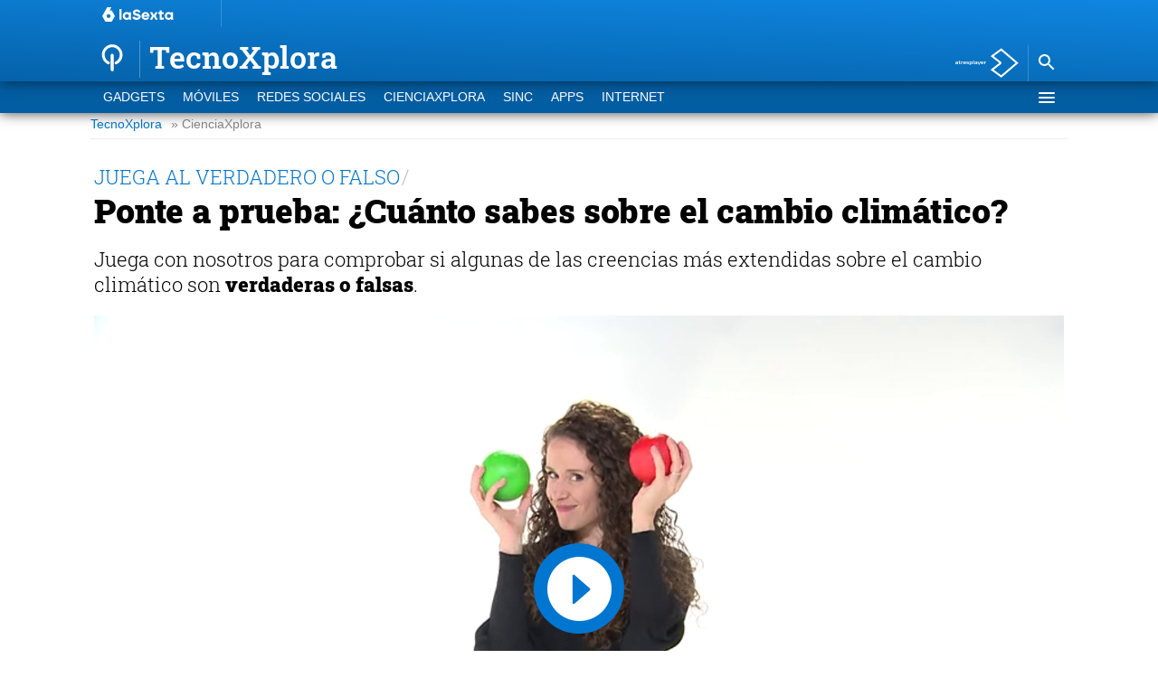

--- FILE ---
content_type: text/html; charset=UTF-8
request_url: https://www.lasexta.com/tecnologia-tecnoxplora/ciencia/ponte-a-prueba-cuanto-sabes-sobre-el-cambio-climatico_201912035de63eba0cf26cbccb7be3b8.html
body_size: 24912
content:
<!DOCTYPE html>
<html lang="es" prefix="og: http://ogp.me/ns#" fb: http://ogp.me/ns/fb# article: http://ogp.me/ns/article#">
<head>



<meta charset="UTF-8"/>
<title>Ponte a prueba: ¿Cuánto sabes sobre el cambio climático?</title>
<meta name="title" content="Ponte a prueba: ¿Cuánto sabes sobre el cambio climático?"> 
<meta name="description" content="Juega con nosotros para comprobar si algunas de las creencias más extendidas sobre el cambio climático son verdaderas o falsas."/>
<link rel="canonical" href="https://www.lasexta.com/tecnologia-tecnoxplora/ciencia/ponte-a-prueba-cuanto-sabes-sobre-el-cambio-climatico_201912035de63eba0cf26cbccb7be3b8.html" >
<link rel="amphtml" href="https://amp.lasexta.com/tecnologia-tecnoxplora/ciencia/ponte-a-prueba-cuanto-sabes-sobre-el-cambio-climatico_201912035de63eba0cf26cbccb7be3b8.html"/>
<meta name="robots" content="index, follow, max-image-preview:large" />
<meta name="DC.date.issued" content="2019-12-03T11:53:46.795+01:00"/>
<meta name="date" content="2019-12-03T11:53:46.795+01:00"/>
<meta property="article:modified_time" content="2019-12-03T11:53:46.795+01:00"/>
<meta property="article:published_time" content="2019-12-03T11:53:46.795+01:00"/>
<meta property="article:publisher" content="https://www.facebook.com/tecnoxploracom/" />
<meta property="og:type" content="article" />
<meta property="og:title" content="Ponte a prueba: ¿Cuánto sabes sobre el cambio climático?"/>	
<meta property="og:description" content="Juega con nosotros para comprobar si algunas de las creencias más extendidas sobre el cambio climático son verdaderas o falsas."/>
<meta property="og:url" content="https://www.lasexta.com/tecnologia-tecnoxplora/ciencia/ponte-a-prueba-cuanto-sabes-sobre-el-cambio-climatico_201912035de63eba0cf26cbccb7be3b8.html"/>
<meta property="og:image" content="https://fotografias.lasexta.com/clipping/cmsimages02/2019/12/03/A5873C51-AAF5-4A9D-BA84-1CD22AFB8A8B/default.jpg?crop=853,480,x0,y0&width=1280&height=720&optimize=low"/>
<meta property="og:image:type" content="image/jpeg" />
<meta property="og:image:width" content="1280" />
<meta property="og:image:height" content="720" />
<meta property="og:locale" content="es_ES" />
<meta property="og:site_name" content="TecnoXplora"/>
<meta name="twitter:card" content="summary_large_image">
<meta name="twitter:image" content="https://fotografias.lasexta.com/clipping/cmsimages02/2019/12/03/A5873C51-AAF5-4A9D-BA84-1CD22AFB8A8B/default.jpg?crop=853,480,x0,y0&width=1280&height=720&optimize=low" />
<meta name="twitter:site" content="Tecnoxplora">
<meta property="article:section" content="CienciaXplora"/>
<meta property="article:tag" content="Cumbre del clima"/>
<meta property="article:tag" content="medio ambiente"/>
<meta http-equiv="X-UA-Compatible" content="IE=edge,chrome=1"/>
<meta name="pageRender" content="Thu Jun 10 17:47:15 CEST 2021"/>
<meta name="viewport" content="width=device-width, initial-scale=1, maximum-scale=1, user-scalable=no">
<link rel="alternate" type="application/rss+xml" title="RSS 2.0" href="https://www.lasexta.com/tecnologia-tecnoxplora/rss/677094.xml" />
<!-- Metadatos métricas -->
<meta name="serie-programa" content=""/>
<meta name="tipo-contenido" content="Entretenimiento"/>
<meta name="lang" content="es">
<meta name="organization" content="TecnoXplora" />

<meta name="ad-unit" content="32881787/tecnoxplora/secciones/ciencia"/><!-- Preload de fuentes -->
<link
  rel="preload"
  href="https://static.lasexta.com/css/assets/fonts/RobotoSlab-Light.woff2"
  as="font"
  crossorigin
/>
<link
  rel="preload"
  href="https://static.lasexta.com/css/assets/fonts/RobotoSlab-SemiBold.woff2"
  as="font"
  crossorigin
/>
<link
  rel="preload"
  href="https://static.lasexta.com/css/assets/fonts/RobotoSlab-Black.woff2"
  as="font"
  crossorigin
/>
<link
  rel="preload"
  href="https://static.lasexta.com/css/assets/fonts/icomoon2.woff"
  as="font"
  crossorigin
/>
<style>
  @font-face {
    font-family: 'Roboto Slab';
    src: local('RobotoSlab Light'), local('RobotoSlab-Light'),
      url('https://static.lasexta.com/css/assets/fonts/RobotoSlab-Light.woff2')
        format('woff2');
    unicode-range: U+000-5FF;
    font-weight: 300;
    font-style: normal;
    font-display: swap;
  }

  @font-face {
    font-family: 'Roboto Slab';
    src: local('RobotoSlab Regular'), local('RobotoSlab-Regular'),
      url('https://static.lasexta.com/css/assets/fonts/RobotoSlab-SemiBold.woff2')
        format('woff2');
    unicode-range: U+000-5FF;
    font-weight: 600;
    font-style: normal;
    font-display: swap;
  }

  @font-face {
    font-family: 'Roboto Slab';
    src: local('RobotoSlab Bold'), local('RobotoSlab-Bold'),
      url('https://static.lasexta.com/css/assets/fonts/RobotoSlab-Black.woff2')
        format('woff2');
    unicode-range: U+000-5FF;
    font-weight: 900;
    font-style: normal;
    font-display: swap;
  }
  @font-face {
    font-family: 'icomoon';
    src: url('https://static.lasexta.com/css/assets/fonts/icomoon2.woff')
      format('woff');
    font-weight: 400;
    font-style: normal;
    font-display: swap;
  }
</style>


<!-- Carga de Favicon -->
<link rel="shortcut icon" href="https://www.lasexta.com/public/img/lasexta/favicon.ico">
<link rel="apple-touch-icon" sizes="180x180" href="https://www.lasexta.com/public/img/lasexta/apple-touch-icon.png">
<link rel="icon" type="image/png" sizes="32x32" href="https://www.lasexta.com/public/img/lasexta/favicon-32x32.png">
<link rel="icon" type="image/png" sizes="16x16" href="https://www.lasexta.com/public/img/lasexta/favicon-16x16.png">
<link rel="manifest" href="https://www.lasexta.com/public/img/lasexta/site.webmanifest">
<meta name="msapplication-TileColor" content="#0f86e1">
<meta name="theme-color" content="#0f86e1">
<meta name="msapplication-config" content="https://www.lasexta.com/public/img/tecnoexplora/favicon/browserconfig.xml"> 
<link rel="manifest" href="https://www.lasexta.com/public/img/tecnoexplora/favicon/site.webmanifest">

<!--TAGS VERIFICADORES-->
<meta name="google-site-verification" content="RV_4t8RG8S_M97sex5-p_r4eHQkDQlxtiNWbwS6gD5A" />
<meta name="y_key" content="8f9e10c7bca1e10c" />
<meta name="msvalidate.01" content="DDBC2D36D801A1BEEF59505F4B1610AF" />
<meta name="alexaVerifyID" content="dxokSiRchRiSVONySe4tHAeoWQc" />
<meta name="site-name" content="TecnoXplora"/>
<meta name="tipo-pagina" content="contenido"/>
<meta name="error" content="false" />
<script type="application/ld+json">
{
	"@context": "https://schema.org",
	"@type": "NewsArticle",
	"mainEntityOfPage": {
		"@type": "WebPage",
		"@id": "https:\/\/www.lasexta.com\/tecnologia-tecnoxplora\/ciencia\/ponte-a-prueba-cuanto-sabes-sobre-el-cambio-climatico_201912035de63eba0cf26cbccb7be3b8.html"},
	"url": "https:\/\/www.lasexta.com\/tecnologia-tecnoxplora\/ciencia\/ponte-a-prueba-cuanto-sabes-sobre-el-cambio-climatico_201912035de63eba0cf26cbccb7be3b8.html",
	"headline": "Ponte a prueba: ¿Cuánto sabes sobre el cambio climático?",
	"description": "Juega con nosotros para comprobar si algunas de las creencias más extendidas sobre el cambio climático son verdaderas o falsas.",
	"articleBody": "El debate está cada vez más presente en los medios de comunicación y también redes sociales. Coincidiendo con el desarrollo de la Cumbre del Clima en Madrid, te explicamos cuáles de las afirmaciones más discutidas sobre medio ambiente son verdaderas y por qué. Escuchamos hablar sobre cambio climático a diario, y sin embargo sigue existiendo una percepción equivocada sobre muchos de los principales problemas que afectan a la supervivencia del planeta. Uno de los comentarios más repetidos desde el comienzo de la cumbre, este lunes 1 de diciembre, tiene que ver sobre si Greta Thunberg y su familia se han enriquecido gracias a su discurso sobre el cambio climático y a su libro ‘Our home is burning’. En el vídeo puedes comprobar cómo de cierta es la creencia. El desprecio de Donald Trump hacia cualquier política a favor del medio ambiente sitúa a Estados Unidos en el punto de mira. ¿Es el país más contaminante del mundo o algún otro emite más dióxido de carbono? Es el momento de resolver esta y otras dudas: Dale al play.",
  	"datePublished": "2019-12-03T11:53:46.795+01:00",
  	"dateModified": "2019-12-03T11:53:46.795+01:00",
		"articleSection":{
    	"@list":[
            "Home TecnoXplora",
            "CienciaXplora"]},
	"keywords": [
		"Cumbre del clima",
   		"medio ambiente"],
   	"publisher": {
	    "@type": "Organization",	    
		"name":"TecnoXplora",
			"alternateName":"TecnoXplora LaSexta",
		"sameAs":[
				"https://www.facebook.com/tecnoxploracom/?fref=ts",
				"https://twitter.com/Tecnoxplora"],
		"logo": {
			"@type": "ImageObject",
			"url": "https:\/\/www.lasexta.com\/public\/img\/tecnoxplora-amp.png",
				"width": 600,
				"height": 60
			}
  	},
  	"author": {
			"@type": "Person",
			"name": "TecnoXplora"
  	},
		"video": {
			"@type": "VideoObject",
			"name": "Ponte a prueba: ¿Cuánto sabes sobre el cambio climático?",
			"description": "Juega con nosotros para comprobar si algunas de las creencias más extendidas sobre el cambio climático son verdaderas o falsas.",
			"thumbnailUrl": "https:\/\/fotografias.lasexta.com\/clipping\/cmsimages02\/2019\/12\/03\/A5873C51-AAF5-4A9D-BA84-1CD22AFB8A8B\/default.jpg?crop=853,480,x0,y0&width=1280&height=720&optimize=low",
			"uploadDate": "2019-12-03T11:53:46.795+01:00",
			"duration": "PT53.973333S",
			"publisher": {
			"@type": "Organization",
				"name": "TecnoXplora",
				"logo": {
					"@type": "ImageObject",
			  		"url": "https:\/\/www.lasexta.com\/public\/img\/tecnoxplora-amp.png",
			      	"width": 600,
					"height": 60
				}
			},
			"contentUrl": "https:\/\/dpvclip.antena3.com\/assets13\/2019\/12\/03\/5DC28B47-3374-4B9F-8B1D-27D1C4D4FA29\/video_480p_es.mp4",
			"embedUrl": "https:\/\/www.lasexta.com\/tecnologia-tecnoxplora\/embed\/ponte-a-prueba-cuanto-sabes-sobre-el-cambio-climatico\/video\/15\/2019\/12\/03\/5de63def7ed1a8ef929cba5e"
		},
	 	"image": {
	    	"@type": "ImageObject",
	    	"url": "https:\/\/fotografias.lasexta.com\/clipping\/cmsimages02\/2019\/12\/03\/A5873C51-AAF5-4A9D-BA84-1CD22AFB8A8B\/default.jpg?crop=853,480,x0,y0&width=1280&height=720&optimize=low",
	      	"width": 1280,
	      	"height": 720
	  	},
    "speakable":{
        "@type":"SpeakableSpecification",
        "xpath":[
            "/html/head/title",
            "/html/head/meta[@name='description']/@content"
         ]
    }
}
</script>

<script type="application/ld+json">
{
  "@context": "http://schema.org",
  "@type": "BreadcrumbList",
    "itemListElement": [
	{
	    "@type": "ListItem",
	    "position": 1,
	    "name": "Home TecnoXplora",
	    "item": "https:\/\/www.lasexta.com\/tecnologia-tecnoxplora\/"
	},
	{
	    "@type": "ListItem",
	    "position": 2,
	    "name": "CienciaXplora",
	    "item": "https:\/\/www.lasexta.com\/tecnologia-tecnoxplora\/ciencia\/"
	},
  	{
  		"@type": "ListItem",
	    "position": 3,
	    "name": "Ponte a prueba: ¿Cuánto sabes sobre el cambio climático?",
	    "item": "https:\/\/www.lasexta.com\/tecnologia-tecnoxplora\/ciencia\/ponte-a-prueba-cuanto-sabes-sobre-el-cambio-climatico_201912035de63eba0cf26cbccb7be3b8.html"
  	}]
}
</script>
<script type="application/ld+json">
{
	"@context":"https://schema.org",
	"@type":"NewsMediaOrganization",
	"url":"https:\/\/www.lasexta.com\/tecnologia-tecnoxplora\/",
	"name":"TecnoXplora",
	"alternateName":"TecnoXplora LaSexta",
	"sameAs":[
		"https://www.facebook.com/tecnoxploracom/?fref=ts",
		"https://twitter.com/Tecnoxplora"],
	"ethicsPolicy":"https:\/\/www.lasexta.com\/public\/legal\/politica-proteccion-datos-privacidad.html",
	"legalName":"Atresmedia Corporación de Medios de Comunicación, S.A.",
	"address":"Isla Graciosa 13",
	"foundingLocation":"Madrid"
}  
</script>

<script type="application/ld+json">[
   {
      "@context": "https://schema.org/",
      "@type": "SiteNavigationElement",
       "url": "https:\/\/www.lasexta.com\/tecnologia-tecnoxplora\/gadgets\/",
      "name": "Gadgets"
  	},
   {
      "@context": "https://schema.org/",
      "@type": "SiteNavigationElement",
       "url": "https:\/\/www.lasexta.com\/tecnologia-tecnoxplora\/moviles\/",
      "name": "Móviles"
  	},
   {
      "@context": "https://schema.org/",
      "@type": "SiteNavigationElement",
       "url": "https:\/\/www.lasexta.com\/tecnologia-tecnoxplora\/redes-sociales\/",
      "name": "Redes Sociales"
  	},
   {
      "@context": "https://schema.org/",
      "@type": "SiteNavigationElement",
       "url": "https:\/\/www.lasexta.com\/tecnologia-tecnoxplora\/ciencia\/",
      "name": "CienciaXplora"
  	},
   {
      "@context": "https://schema.org/",
      "@type": "SiteNavigationElement",
       "url": "https:\/\/www.lasexta.com\/tecnologia-tecnoxplora\/sinc\/",
      "name": "SINC"
  	},
   {
      "@context": "https://schema.org/",
      "@type": "SiteNavigationElement",
       "url": "https:\/\/www.lasexta.com\/tecnologia-tecnoxplora\/apps\/",
      "name": "Apps"
  	},
   {
      "@context": "https://schema.org/",
      "@type": "SiteNavigationElement",
       "url": "https:\/\/www.lasexta.com\/tecnologia-tecnoxplora\/internet\/",
      "name": "Internet"
  	}]
</script>
<link rel="stylesheet" href="https://static.lasexta.com/css/style_tecnoexplora.css">
<script type="text/javascript">
	var staticDomain = 'https://static.lasexta.com/';	
	var comunidadDomain = 'https://comunidad.lasexta.com/';
	var jsDomain = 'https://cdnjs.atresmedia.com/atresmedia-js/latest/';
	var domainApi = 'https://api.lasexta.com/';
	var cmpLoadCallbacks = [];
	window.SITE_ID = 81322;
  	window.PAGE_ID = 719720;
	document.domain = 'lasexta.com';
  	window.SECTION_ID = 677094;
  	window.CONTENT_PAGE_ID = '5de63eba0cf26cbccb7be3b8';
	var SITE_SECTION_NAME = 'lasexta_tecnoxplora';
</script>


<!-- pageview_candidate -->
<script src="https://tv.sibbo.net/v2/clients/atresmedia/pro/sibbo-cmp-core.js" charset="utf-8"></script>

<script src="//assets.adobedtm.com/f3257b54648f/0a102682e791/launch-a7548e537628.min.js" async></script>
<script type="text/javascript">window.WWW_BUILD="a3sites"</script>
  <script>if(window){let w=function(n){window.jQueryCallbacks.push(n)};var i=w;window.jQueryCallbacks=[],window.$=function(n){return typeof n=="function"&&w(n),{ready:w}},window.jQuery=window.$,window.$.ajax=function(...n){w(()=>window.$.ajax(...n))}}
</script>
  
<script type="module" src="https://cdnjs.atresmedia.com/load/webapp/www-entries/main.Bb7-Y4xk8M9YG2yI.js" defer></script>
<script type="module" src="https://cdnjs.atresmedia.com/load/webapp/www-entries/a3sites.BfF8CqnN8kccJdmR.js" defer></script>
  


<script>
	var sp = "676249,677094";
</script>
	<script>
		$.ajax({
	  		url: "https://hits.lasexta.com/l6//5de63eba0cf26cbccb7be3b8/2/"+sp+"/",
	  		dataType: "jsonp"
		});
	</script>
</head>


<body class=" pagina-interior   ciencia">

	<div id="fbody" class="fbody Home">
<header class="site-header site-header--gradient" id="site-header">
	<div class="site-header__wrapper site-header--gradient">
		<div class="site-header__upper-box" data-mod="header">
		 	<div class="site-header__top">
				<div class="container" data-mod="header-top">  
					<a href="https://www.lasexta.com" class="header-brand-domain__link" title="laSexta">
	<span class="header-brand-domain__img">
    	<svg width="110" height="16" viewBox="0 0 110 16" fill="none" xmlns="http://www.w3.org/2000/svg">
    		<title>laSexta</title><desc>Logotipo de laSexta</desc>		
			<path d="M28 2H30.3226V13.8538H28V2Z" fill="white"/>
			<path d="M31.6837 9.65677C31.6837 7.01338 33.6552 5.29904 35.8479 5.29904C36.9373 5.29904 37.9797 5.74698 38.4581 6.37188V5.44282H40.7807V12.2034L41.3586 13.8541H38.7484L38.4608 12.9251C37.9797 13.55 36.9401 13.9979 35.8506 13.9979C33.6552 13.9979 31.6837 12.3969 31.6837 9.65677ZM36.2654 11.819C37.5456 11.819 38.4747 10.8734 38.4747 9.65677C38.4747 8.44014 37.5456 7.49449 36.2654 7.49449C34.952 7.49449 34.0561 8.44014 34.0561 9.65677C34.0561 10.8734 34.952 11.819 36.2654 11.819Z" fill="white"/>
			<path d="M49.0081 10.6349C49.0081 10.2036 48.6874 9.86624 47.9353 9.68928L46.0136 9.22475C44.2356 8.7934 42.8752 7.83116 42.8752 5.90945C42.8752 3.79418 44.7002 2.49738 47.056 2.49738C49.5556 2.49738 50.869 3.82736 51.3501 5.15735L49.1712 6.21361C48.9943 5.52511 48.3694 4.72325 47.056 4.72325C45.8698 4.72325 45.3251 5.26796 45.3251 5.84586C45.3251 6.34357 45.726 6.63113 46.3509 6.77491L48.6569 7.33622C50.4985 7.78416 51.4911 8.92336 51.4911 10.4911C51.4911 12.2691 50.1141 14 46.8292 14C44.219 14 42.7923 12.5262 42.3112 11.3096L44.3628 10.1234C44.6836 11.0359 45.7564 11.6608 46.9094 11.6608C48.5602 11.658 49.0081 11.1299 49.0081 10.6349Z" fill="white"/>
			<path d="M52.433 9.65677C52.433 7.22076 54.2579 5.29904 56.9013 5.29904C59.7051 5.29904 61.1954 7.46132 61.1954 9.65677V10.5056H54.8054C55.1096 11.4983 55.9252 11.9628 56.9041 11.9628C58.1843 11.9628 58.8756 11.2577 59.0829 10.8264L60.8443 11.8826C60.5235 12.6043 59.2903 13.9979 56.9041 13.9979C54.0505 13.9979 52.433 12.0596 52.433 9.65677ZM58.776 8.6807C58.7124 8.18299 58.1677 7.28712 56.8709 7.28712C56.0386 7.28712 55.1897 7.73506 54.8524 8.6807H58.776Z" fill="white"/>
			<path d="M64.0496 9.4954L61.6937 5.44183H64.3205L66.0515 8.66036L67.7824 5.44183H70.4092L68.0534 9.4954L70.5032 13.8531H67.893L66.0515 10.3443L64.2099 13.8531H61.5997L64.0496 9.4954Z" fill="white"/>
			<path d="M72.4834 7.60688H70.9764V5.44461H72.5304V3.47589H74.806V5.44461H77.0485V7.60688H74.806V11.6107H77.0817V13.8531H72.4834V7.60688Z" fill="white"/>
			<path d="M78.0538 9.65677C78.0538 7.01338 80.0225 5.29904 82.218 5.29904C83.3074 5.29904 84.3498 5.74698 84.8282 6.37188V5.44282H87.1508V12.2034L87.7287 13.8541H85.1185L84.831 12.9251C84.3499 13.55 83.3102 13.9979 82.2208 13.9979C80.0253 13.9979 78.0538 12.3969 78.0538 9.65677ZM82.6355 11.819C83.9157 11.819 84.8448 10.8734 84.8448 9.65677C84.8448 8.44014 83.9157 7.49449 82.6355 7.49449C81.3221 7.49449 80.4262 8.44014 80.4262 9.65677C80.4262 10.8734 81.3221 11.819 82.6355 11.819Z" fill="white"/>
			<path d="M19.5 3.4984H17.1643L19.1236 0H14.4592L9 9.7488L12.5 16H19.5L23 9.7488L19.5 3.4984ZM17.1651 11.8304H14.8341L13.669 9.7488L14.8341 7.6672H17.1651L18.3302 9.7488L17.1651 11.8304Z" fill="#F5F5F5"/>
		</svg>
   	</span>
   	<span class="header-brand-domain__text">laSexta</span>
</a>
<div class="menu-hottags"><div class="menu-top custom_carousel" id="hottags" data-mod="a3mod_custom_carousel"><button type="button" class="custom_carousel__nav-btn custom_carousel__nav-btn--prev" title="Anterior"></button><ul class="custom_carousel_container" ><li itemprop="name" class="custom_carousel_item"><a class="menu-top__link" itemprop="url" href="https://www.lasexta.com/tecnologia-tecnoxplora/ciencia/descubren-super-tierra-muchas-probabilidades-tener-vida_2024020665c20462c3cb3000012c38f1.html" title="Súper Tierra" rel="tag">Súper Tierra</a></li><meta itemprop="keywords" content="Súper Tierra"><li itemprop="name" class="custom_carousel_item"><a class="menu-top__link" itemprop="url" href="https://www.lasexta.com/tecnologia-tecnoxplora/sinc/hallan-escocia-nueva-especie-pterosaurio-jurasico_2024020665c1f791327cdd000149326f.html" title="Nueva especie pterosaurio" rel="tag">Nueva especie pterosaurio</a></li><meta itemprop="keywords" content="Nueva especie pterosaurio"><li itemprop="name" class="custom_carousel_item"><a class="menu-top__link" itemprop="url" href="https://www.lasexta.com/tecnologia-tecnoxplora/gadgets/este-nuevo-cuter-ultrasonico-inteligente-resiste-nada_2024020565c11195b834070001bd685f.html" title="Cúter ultrasónico" rel="tag">Cúter ultrasónico</a></li><meta itemprop="keywords" content="Cúter ultrasónico"><li itemprop="name" class="custom_carousel_item"><a class="menu-top__link" itemprop="url" href="https://www.lasexta.com/tecnologia-tecnoxplora/gadgets/xiaomi-lanza-nuevo-patinete-electrico-potente-elegante_2024020565c11041c3cb300001299826.html" title="Nuevo patinete Xiaomi" rel="tag">Nuevo patinete Xiaomi</a></li><meta itemprop="keywords" content="Nuevo patinete Xiaomi"><li itemprop="name" class="custom_carousel_item"><a class="menu-top__link" itemprop="url" href="https://www.lasexta.com/tecnologia-tecnoxplora/gadgets/kindle-scribe-estrena-nueva-funcion-sacar-mas-partido-lapiz-inteligente_2024020565c1281db834070001bdc10d.html" title="Lápiz Kindle Scribe" rel="tag">Lápiz Kindle Scribe</a></li><meta itemprop="keywords" content="Lápiz Kindle Scribe"><li itemprop="name" class="custom_carousel_item"><a class="menu-top__link" itemprop="url" href="https://www.lasexta.com/tecnologia-tecnoxplora/ciencia/ira-amor-estudio-musical-emociones-humanas_2024020565c10b62b834070001bd4c29.html" title="Estudio musical de emociones" rel="tag">Estudio musical de emociones</a></li><meta itemprop="keywords" content="Estudio musical de emociones"></ul><button type="button" class="custom_carousel__nav-btn custom_carousel__nav-btn--next" title="Siguiente"></button></div></div>				</div>
			</div>
			<div class="site-header__middle">
				<div class="container"> 
					<div class="header-brand">
				<div class="header-brand__h1" data-mod="logo-site">
					<a href="https://www.lasexta.com/tecnologia-tecnoxplora/" class="header-brand__link" title="TecnoXplora">
   <span class="header-brand__img">
      <svg version="1.1" id="Capa_5" xmlns="http://www.w3.org/2000/svg" xmlns:xlink="http://www.w3.org/1999/xlink" x="0px" y="0px"
         width="90px" height="90px" viewBox="0 0 90 90" style="enable-background:new 0 0 90 90;" xml:space="preserve">
         <g>
            <path style="fill:#FFFFFF;" d="M45,35c-2.1,0-3.8,1.5-3.8,3.2v36.4c0,1.8,1.7,3.9,3.8,3.9s3.8-1.5,3.8-3.2v-37
               C48.8,36.4,47.1,35,45,35z"/>
            <path style="fill:#FFFFFF;" d="M63.2,19.3c-4.7-4.8-11-7.6-17.7-7.8c-0.1,0-0.1,0-0.2,0c-0.1,0-0.1,0-0.2,0H45h-0.1
               c-0.1,0-0.1,0-0.2,0c-0.1,0-0.1,0-0.2,0c-6.7,0.2-13,2.9-17.7,7.8c-4.8,4.9-7.4,11.3-7.4,18.1c0,9.9,5.8,19.1,14.8,23.4h0.1
               c0.4,0.2,0.9,0.3,1.4,0.3c1.9,0,3.4-1.5,3.4-3.4c0-1-0.5-2-1.2-2.6c-0.1-0.1-0.2-0.2-0.3-0.3c-0.1,0-0.1-0.1-0.2-0.1
               c-0.1,0-0.1-0.1-0.2-0.1h-0.1c-6.6-3.2-10.8-9.9-10.8-17.2c0-10.4,8.4-18.9,18.8-19.1c10.3,0.1,18.8,8.7,18.8,19.1
               c0,7.3-4.3,14-10.8,17.2H53c-0.1,0-0.1,0.1-0.2,0.1c-0.1,0-0.1,0.1-0.2,0.1c-0.1,0.1-0.2,0.1-0.3,0.3c-0.8,0.6-1.2,1.6-1.2,2.6
               c0,1.9,1.5,3.4,3.4,3.4c0.5,0,0.9-0.1,1.4-0.3H56c9-4.3,14.8-13.4,14.8-23.4C70.6,30.5,67.9,24.1,63.2,19.3z"/>
         </g>
      </svg>
   </span>
   <span class="header-brand__text">
   TecnoXplora
   </span>
</a>
				</div>
			</div>  
			<p class="site-header__news-title site-header__section"><i class="icon-arrow-down"></i><a href="https://www.lasexta.com/tecnologia-tecnoxplora/ciencia/">CienciaXplora</a></p>
			<div class=site-header__tools><a class=a3player-link data-mod=logo-atresplayer href=https://www.atresplayer.com/ title=atresplayer><svg alt=atresplayer height=35 viewBox="0 0 223 35" width=223 xmlns=http://www.w3.org/2000/svg class=a3player-text fill=none><path d="M34.5782 24.2239C33.6239 24.2239 32.896 23.9537 32.3891 23.4078C31.8877 22.8619 31.6342 22.0728 31.6342 21.0351V10.912H37.3227V6.92873H31.6342V2.06445H26.6629V6.92873H23.1636V10.912H26.6629V21.154C26.6629 23.4943 27.2992 25.2725 28.5716 26.4939C29.8441 27.7154 31.645 28.3261 33.9797 28.3261C34.9071 28.3261 35.7914 28.2072 36.6218 27.9694C37.4575 27.7316 38.1638 27.3695 38.7462 26.8939L37.355 23.3484C36.611 23.9321 35.6836 24.2239 34.5728 24.2239H34.5782Z" fill=white></path><path d="M47.1845 9.87435V6.76662H42.4558V28.0505H47.4271V17.7275C47.4271 15.6034 47.9717 13.9766 49.0555 12.847C50.1447 11.7174 51.6544 11.1553 53.5901 11.1553C53.9352 11.1553 54.318 11.1931 54.7439 11.2742V6.52881C51.1368 6.52881 48.6188 7.64759 47.1899 9.87435H47.1845Z" fill=white></path><path d="M73.1303 7.90162C71.5019 6.98281 69.6525 6.52881 67.582 6.52881C65.5115 6.52881 63.6082 6.99362 61.9367 7.92323C60.2652 8.85285 58.9604 10.15 58.0222 11.8093C57.0786 13.4685 56.6095 15.3386 56.6095 17.4086C56.6095 19.4786 57.0948 21.3865 58.0599 23.0457C59.0251 24.705 60.4 26.0021 62.1739 26.9317C63.9479 27.8614 66.0022 28.3262 68.3369 28.3262C70.1647 28.3262 71.8093 28.0343 73.2651 27.4506C74.7209 26.8669 75.9287 26.0021 76.883 24.8617L74.2194 21.7918C72.7097 23.3322 70.7848 24.1051 68.4555 24.1051C66.6276 24.1051 65.0963 23.6457 63.8616 22.7323C62.6269 21.8134 61.8666 20.5758 61.5754 19.0084H78.2364C78.2903 18.3706 78.3173 17.8788 78.3173 17.5329C78.3173 15.3548 77.859 13.4361 76.9477 11.7714C76.0311 10.1122 74.7586 8.82042 73.1303 7.90702V7.90162ZM61.5377 15.6953C61.7749 14.1279 62.4435 12.874 63.5435 11.9282C64.6434 10.9877 65.9914 10.5121 67.5766 10.5121C69.1618 10.5121 70.5476 10.9931 71.6313 11.9498C72.7151 12.9064 73.3675 14.1549 73.5778 15.6953H61.5323H61.5377Z" fill=white></path><path d="M94.8974 16.4898C93.8082 16.1439 92.4171 15.8412 90.7241 15.571C89.0256 15.2791 87.7747 14.9657 86.9659 14.636C86.1571 14.3063 85.7527 13.7388 85.7527 12.9443C85.7527 12.2255 86.1302 11.6471 86.885 11.2094C87.6399 10.7716 88.7452 10.55 90.2064 10.55C92.4603 10.55 94.4876 11.0796 96.2885 12.1444L98.1972 8.35565C97.2698 7.79896 96.0782 7.35037 94.617 7.02068C93.1558 6.69099 91.7 6.52344 90.2442 6.52344C87.3811 6.52344 85.1057 7.12877 83.4234 8.33943C81.7412 9.5501 80.9 11.1607 80.9 13.1821C80.9 14.7224 81.3044 15.9277 82.1132 16.7871C82.922 17.6518 83.8764 18.2572 84.9763 18.6031C86.0763 18.949 87.4997 19.257 89.2521 19.5219C90.9236 19.7867 92.1368 20.0677 92.8916 20.3596C93.6465 20.6515 94.0239 21.1703 94.0239 21.9162C94.0239 23.4835 92.5411 24.2672 89.5702 24.2672C88.2708 24.2672 86.9497 24.0727 85.6126 23.6889C84.2754 23.3052 83.1269 22.7917 82.1725 22.154L80.2638 25.9427C81.2451 26.6345 82.5553 27.2074 84.1999 27.656C85.8444 28.11 87.5267 28.3316 89.2521 28.3316C92.223 28.3316 94.5685 27.7317 96.2885 26.5372C98.0139 25.3428 98.8712 23.7484 98.8712 21.754C98.8712 20.2407 98.483 19.0679 97.7012 18.2463C96.9194 17.4248 95.9866 16.8357 94.8974 16.4952V16.4898Z" fill=white></path><path d="M120.088 7.88003C118.46 6.97744 116.611 6.52344 114.54 6.52344C113.079 6.52344 111.752 6.77746 110.545 7.2801C109.337 7.78275 108.323 8.54482 107.504 9.5501V6.76125H102.775V34.1471H107.746V25.4563C109.418 27.3696 111.682 28.3262 114.545 28.3262C116.611 28.3262 118.46 27.8722 120.094 26.9696C121.722 26.067 123.005 24.7861 123.933 23.1214C124.86 21.4622 125.324 19.5543 125.324 17.4032C125.324 15.2521 124.86 13.3496 123.933 11.7012C123.005 10.0527 121.727 8.77722 120.094 7.87463L120.088 7.88003ZM118.498 22.2296C117.317 23.4511 115.813 24.0619 113.985 24.0619C112.793 24.0619 111.72 23.7916 110.766 23.2457C109.811 22.6999 109.057 21.927 108.501 20.9163C107.946 19.9056 107.665 18.7382 107.665 17.4086C107.665 16.079 107.946 14.9116 108.501 13.9009C109.057 12.8902 109.811 12.112 110.766 11.5715C111.72 11.0256 112.793 10.7554 113.985 10.7554C115.813 10.7554 117.317 11.3661 118.498 12.5876C119.679 13.809 120.266 15.4197 120.266 17.4086C120.266 19.3976 119.679 21.0082 118.498 22.2296Z" fill=white></path><path d="M134.62 0H129.648V28.0507H134.62V0Z" fill=white></path><path d="M148.854 6.52347C147.102 6.52347 145.446 6.75047 143.883 7.19906C142.319 7.65306 140.982 8.30163 139.866 9.15018L141.812 12.7768C142.605 12.112 143.581 11.5931 144.735 11.2202C145.889 10.8473 147.059 10.6635 148.256 10.6635C150.008 10.6635 151.324 11.0635 152.213 11.858C153.103 12.6525 153.545 13.7983 153.545 15.2846V15.6035H148.056C145.01 15.6035 142.772 16.1818 141.354 17.3384C139.936 18.495 139.224 20.0299 139.224 21.9432C139.224 23.1647 139.548 24.2619 140.2 25.2293C140.847 26.2022 141.769 26.9588 142.966 27.4993C144.158 28.0452 145.549 28.3154 147.139 28.3154C148.73 28.3154 150.089 28.0722 151.216 27.5804C152.343 27.0885 153.211 26.3805 153.82 25.4509V28.0398H158.511V15.5656C158.511 12.539 157.681 10.269 156.025 8.77185C154.37 7.26933 151.976 6.51807 148.849 6.51807L148.854 6.52347ZM153.545 21.3919C153.146 22.4567 152.467 23.2728 151.496 23.8403C150.531 24.4132 149.42 24.6996 148.175 24.6996C146.929 24.6996 145.91 24.4348 145.193 23.9051C144.476 23.3755 144.12 22.6567 144.12 21.7541C144.12 19.8678 145.549 18.922 148.412 18.922H153.54V21.3919H153.545Z" fill=white></path><path d="M9.62993 6.52347C7.87756 6.52347 6.22225 6.75047 4.6586 7.19906C3.09495 7.65306 1.75776 8.30163 0.641636 9.15018L2.58811 12.7768C3.38072 12.112 4.35665 11.5931 5.51052 11.2202C6.66439 10.8473 7.83443 10.6635 9.03143 10.6635C10.7838 10.6635 12.0994 11.0635 12.9891 11.858C13.8787 12.6525 14.3209 13.7983 14.3209 15.2846V15.6035H8.83193C5.78551 15.6035 3.54787 16.1818 2.1298 17.3384C0.711731 18.495 0 20.0299 0 21.9432C0 23.1647 0.323514 24.2619 0.975934 25.2293C1.62296 26.2022 2.54498 26.9588 3.74198 27.4993C4.93359 28.0452 6.3247 28.3154 7.91531 28.3154C9.50592 28.3154 10.8647 28.0722 11.9916 27.5804C13.1185 27.0885 13.9866 26.3805 14.5959 25.4509V28.0398H19.2868V15.5656C19.2868 12.539 18.4565 10.269 16.8012 8.77185C15.1458 7.26933 12.7518 6.51807 9.62454 6.51807L9.62993 6.52347ZM14.3209 21.3919C13.9219 22.4567 13.2425 23.2728 12.272 23.8403C11.3068 24.4132 10.1961 24.6996 8.95055 24.6996C7.70502 24.6996 6.68596 24.4348 5.96883 23.9051C5.25171 23.3755 4.89584 22.6567 4.89584 21.7541C4.89584 19.8678 6.3247 18.922 9.1878 18.922H14.3155V21.3919H14.3209Z" fill=white></path><path d="M200.843 7.90162C199.214 6.98281 197.365 6.52881 195.295 6.52881C193.224 6.52881 191.321 6.99362 189.649 7.92323C187.978 8.85285 186.673 10.15 185.735 11.8093C184.791 13.4685 184.322 15.3386 184.322 17.4086C184.322 19.4786 184.807 21.3865 185.772 23.0457C186.738 24.705 188.113 26.0021 189.886 26.9317C191.66 27.8614 193.715 28.3262 196.049 28.3262C197.877 28.3262 199.522 28.0343 200.978 27.4506C202.433 26.8669 203.641 26.0021 204.596 24.8617L201.932 21.7918C200.422 23.3322 198.497 24.1051 196.168 24.1051C194.34 24.1051 192.809 23.6457 191.574 22.7323C190.339 21.8134 189.579 20.5758 189.288 19.0084H205.949C206.003 18.3706 206.03 17.8788 206.03 17.5329C206.03 15.3548 205.572 13.4361 204.66 11.7714C203.744 10.1122 202.471 8.82042 200.843 7.90702V7.90162ZM189.25 15.6953C189.487 14.1279 190.156 12.874 191.256 11.9282C192.356 10.9877 193.704 10.5121 195.289 10.5121C196.874 10.5121 198.26 10.9931 199.344 11.9498C200.428 12.9064 201.08 14.1549 201.29 15.6953H189.245H189.25Z" fill=white></path><path d="M215.137 9.87435V6.76662H210.408V28.0505H215.379V17.7275C215.379 15.6034 215.924 13.9766 217.008 12.847C218.097 11.7174 219.607 11.1553 221.542 11.1553C221.887 11.1553 222.27 11.1931 222.696 11.2742V6.52881C219.089 6.52881 216.571 7.64759 215.142 9.87435H215.137Z" fill=white></path><path d="M179.442 7.04761L172.422 23.4997L165.44 7.04761H160.037L167.78 24.8941H171.565L169.721 29.3746L167.747 33.9849L172.578 33.9957L184.43 7.04761H179.442Z" fill=white></path></svg><svg alt=logo-atresplayer height=61 viewBox="0 0 59 61" width=59 xmlns=http://www.w3.org/2000/svg class=a3player-icon fill=none><path d="M22.2153 5.66039L52.4908 30.7655L22.2153 55.8705L6.3685 44.5962L22.2045 32.6895V28.8414L6.41165 16.8915L22.2153 5.66039ZM17.9665 31.0087L0.124693 44.4233C-0.0424558 44.553 -0.0424505 44.807 0.13009 44.9259L22.1991 60.6267C22.3123 60.7078 22.4687 60.7024 22.5765 60.6105L58.2871 30.9979C58.4381 30.8736 58.4381 30.6411 58.2871 30.5168L22.5819 0.915014C22.4741 0.823134 22.3177 0.817729 22.2045 0.8988L0.189393 16.5456C0.0168525 16.6699 0.0114553 16.9239 0.183996 17.0482L17.9719 30.5114C18.139 30.6357 18.139 30.8844 17.9719 31.0087H17.9665Z" fill=white></path></svg></a><button class=search-link id=search-link title=buscador><svg alt=buscador height=24 viewBox="0 0 24 24" width=24 xmlns=http://www.w3.org/2000/svg><path d="M15.5 14h-.79l-.28-.27C15.41 12.59 16 11.11 16 9.5 16 5.91 13.09 3 9.5 3S3 5.91 3 9.5 5.91 16 9.5 16c1.61 0 3.09-.59 4.23-1.57l.27.28v.79l5 4.99L20.49 19l-4.99-5zm-6 0C7.01 14 5 11.99 5 9.5S7.01 5 9.5 5 14 7.01 14 9.5 11.99 14 9.5 14z"></path></svg></button><button class=navbar-toggler id=navbar_toggler title=Menu type=button><span class=icon-bar></span><span class=icon-bar></span><span class=icon-bar></span></button></div>

			</div>
		</div>
	</div>
<div class="site-header__bottom">
	<div class="container">  
		<div class="menu-main" id="menu_main">
				<nav class="menu-main__highlight-nav">
		<ul class="menu-main__highlight-list" data-mod="menu-main">
			<li class="menu-main__highlight-item"><a class="menu-main__highlight-link" title="Gadgets" href="https://www.lasexta.com/tecnologia-tecnoxplora/gadgets/">Gadgets</a></li>
			<li class="menu-main__highlight-item"><a class="menu-main__highlight-link" title="Móviles" href="https://www.lasexta.com/tecnologia-tecnoxplora/moviles/">Móviles</a></li>
			<li class="menu-main__highlight-item"><a class="menu-main__highlight-link" title="Redes Sociales" href="https://www.lasexta.com/tecnologia-tecnoxplora/redes-sociales/">Redes Sociales</a></li>
			<li class="menu-main__highlight-item"><a class="menu-main__highlight-link" title="CienciaXplora" href="https://www.lasexta.com/tecnologia-tecnoxplora/ciencia/">CienciaXplora</a></li>
			<li class="menu-main__highlight-item"><a class="menu-main__highlight-link" title="SINC" href="https://www.lasexta.com/tecnologia-tecnoxplora/sinc/">SINC</a></li>
			<li class="menu-main__highlight-item"><a class="menu-main__highlight-link" title="Apps" href="https://www.lasexta.com/tecnologia-tecnoxplora/apps/">Apps</a></li>
			<li class="menu-main__highlight-item"><a class="menu-main__highlight-link" title="Internet" href="https://www.lasexta.com/tecnologia-tecnoxplora/internet/">Internet</a></li>
		</ul> 
	</nav>
			<div class="menu-main__content" id="menu_main_content" data-mod="burguer">
				<div class="container">
					<button title="Cerrar menu" type="button" class="menu-closer">
						<i class="icon-close"></i>
					</button>
						<section class="row">
	<div class="col-md-8">
	    
	    
	    
	<nav class="menu-main__nav">
		<section class="menu-main__section" data-mod="header-Tecnoxplora">
			<p class="menu-main__title"><a href="https://www.lasexta.com/tecnologia-tecnoxplora/">Tecnoxplora</a></p>
		<ul class="menu-main__list">
			<li class="menu-main__item">
				<a class="menu-main__link" href="https://www.lasexta.com/tecnologia-tecnoxplora/apps/">Apps</a>
			</li>
			<li class="menu-main__item">
				<a class="menu-main__link" href="https://www.lasexta.com/tecnologia-tecnoxplora/gadgets/">Gadgets</a>
			</li>
			<li class="menu-main__item">
				<a class="menu-main__link" href="https://www.lasexta.com/tecnologia-tecnoxplora/internet/">Internet</a>
			</li>
			<li class="menu-main__item">
				<a class="menu-main__link" href="https://www.lasexta.com/tecnologia-tecnoxplora/redes-sociales/">Redes Sociales</a>
			</li>
			<li class="menu-main__item">
				<a class="menu-main__link" href="https://www.lasexta.com/tecnologia-tecnoxplora/moviles/">Móviles</a>
			</li>
			<li class="menu-main__item">
				<a class="menu-main__link" href="https://www.lasexta.com/tecnologia-tecnoxplora/sinc/">SINC</a>
			</li>
			<li class="menu-main__item">
				<a class="menu-main__link" href="https://www.lasexta.com/tecnologia-tecnoxplora/ciencia/">Cienciaxplora</a>
			</li>
			<li class="menu-main__item">
				<a class="menu-main__link" href="https://www.lasexta.com/tecnologia-tecnoxplora/">TODAS</a>
			</li>
		</ul>
	</section>
</nav>


	    
	    
	<nav class="menu-main__nav">
		<section class="menu-main__section" data-mod="header-Todos los verticales">
			<p class="menu-main__title">Todos los verticales</p>
		<ul class="menu-main__list">
			<li class="menu-main__item">
				<a class="menu-main__link" href="https://www.lasexta.com/tecnologia-tecnoxplora/">Tecnoxplora</a>
			</li>
			<li class="menu-main__item">
				<a class="menu-main__link" href="https://www.antena3.com/novamas/">NovaMás</a>
			</li>
			<li class="menu-main__item">
				<a class="menu-main__link" href="https://www.antena3.com/objetivotv/">Objetivo TV</a>
			</li>
			<li class="menu-main__item">
				<a class="menu-main__link" href="https://www.flooxernow.com/">Flooxer Now</a>
			</li>
			<li class="menu-main__item">
				<a class="menu-main__link" href="https://www.lasexta.com/motor/">Centímetros Cúbicos</a>
			</li>
			<li class="menu-main__item">
				<a class="menu-main__link" href="https://www.lasexta.com/viajestic/">Viajestic</a>
			</li>
			<li class="menu-main__item">
				<a class="menu-main__link" href="https://www.hablandoenplata.es/">Hablando en plata</a>
			</li>
			<li class="menu-main__item">
				<a class="menu-main__link" href="https://premium.atresplayer.com/">Info Premium</a>
			</li>
		</ul>
	</section>
</nav>


	    
	    
	<nav class="menu-main__nav">
		<section class="menu-main__section" data-mod="header-Otros portales">
			<p class="menu-main__title">Otros portales</p>
		<ul class="menu-main__list">
			<li class="menu-main__item">
				<a class="menu-main__link" href="https://www.antena3.com/">Antena 3</a>
			</li>
			<li class="menu-main__item">
				<a class="menu-main__link" href="https://www.lasexta.com/">La Sexta</a>
			</li>
			<li class="menu-main__item">
				<a class="menu-main__link" href="https://neox.atresmedia.com/">Neox</a>
			</li>
			<li class="menu-main__item">
				<a class="menu-main__link" href="https://nova.atresmedia.com/">Nova</a>
			</li>
			<li class="menu-main__item">
				<a class="menu-main__link" href="https://mega.atresmedia.com/">Mega</a>
			</li>
			<li class="menu-main__item">
				<a class="menu-main__link" href="https://atreseries.atresmedia.com/">Atreseries</a>
			</li>
		</ul>
	</section>
</nav>


	</div>
	<div class="col-12 col-md-4">
<section class="menu-main__section">
    <p class="menu-main__title h3">Imperdibles</p>
    <ol class="most-viewed-list" data-mod="imperdibles">
		<li class="most-viewed-item">
			<div class="article article--tab"> 
	 			<span class="article__tag">
            		<a href="https://www.lasexta.com/tecnologia-tecnoxplora/ciencia/">CIENCIAXPLORA</a>
            	</span>
            	<p class="article__title ">
					<a href="https://www.lasexta.com/tecnologia-tecnoxplora/ciencia/">Astronomía, divulgación, descubrimientos, ecología, innovación...</a>
				</p>
			</div>
		</li>
		<li class="most-viewed-item">
			<div class="article article--tab"> 
	 			<span class="article__tag">
            		<a href="https://www.lasexta.com/tecnologia-tecnoxplora/moviles/">MÓVILES</a>
            	</span>
            	<p class="article__title ">
					<a href="https://www.lasexta.com/tecnologia-tecnoxplora/moviles/">Análisis de móviles, modelos y opiniones</a>
				</p>
			</div>
		</li>
		<li class="most-viewed-item">
			<div class="article article--tab"> 
	 			<span class="article__tag">
            		<a href="https://www.lasexta.com/tecnologia-tecnoxplora/temas/whatsapp-1">WhatsApp Web y Móvil</a>
            	</span>
            	<p class="article__title ">
					<a href="https://www.lasexta.com/tecnologia-tecnoxplora/temas/whatsapp-1">Whatsapp, tutoriales y actualización de la app de mensajería</a>
				</p>
			</div>
		</li>
	</ol>     
</section>
	</div>
	</section>
	
				</div>				
			</div>			
		</div>
	</div>
</div>	</div>
	<div class="site-header__search"><div class="container"><button title="Cerrar búsqueda" type="button" class="search-closer"><i class="icon-cancel"></i></button><p class="search-title">¿Qué estás buscando?</p><form class="search-form" action="/buscador-site/index.html"><textarea class="textarea--animated" id="searchTextarea" placeholder="busca..." rows="5" cols="20" name="q"></textarea><button class="search-form__btn" title="Search" type="submit">Buscar</button></form></div></div>

</header>
	<main>

			
			<article class="module-interior" data-mod="atresmedia_module_interior">

	<div class="container">
		<div class="row">
<div class="article-breadcrumbs" data-mod="breadcrumbs">
             		<a href="https://www.lasexta.com/tecnologia-tecnoxplora/" class="item-breadcrumb item-breadcrumb__home">TecnoXplora</a>
         		<a href="https://www.lasexta.com/tecnologia-tecnoxplora/ciencia/" class="item-breadcrumb">» CienciaXplora</a>
</div>	<div class="col-12">
		<div class="article-main article-main__up margin-none">
			<header class="article-main__header">
				<p class="article-main__tag">JUEGA AL VERDADERO O FALSO</p>
				<h1 class="article-main__title">Ponte a prueba: ¿Cuánto sabes sobre el cambio climático?</h1>
				<h2 class="article-main__description">Juega con nosotros para comprobar si algunas de las creencias más extendidas sobre el cambio climático son <b>verdaderas o falsas</b>.</h2>
			</header>
    <div class="multimedia">
        <section class="modVideo a3mod_player" data-mod="a3mod_player" data-model="/json/video/15/2019/12/03/5de63def7ed1a8ef929cba5e.json">
            <button class="icon link-content" title="" data-mod-elem="icon">
                <div class="wrap-img" role="banner">
                    <div>
						<picture>
						    <source media="(min-width:1601px)" srcset="https://fotografias.lasexta.com/clipping/cmsimages02/2019/12/03/A5873C51-AAF5-4A9D-BA84-1CD22AFB8A8B/default.jpg?crop=853,480,x0,y0&width=1900&height=1069&optimize=low">
						    <source media="(min-width:1201px)" srcset="https://fotografias.lasexta.com/clipping/cmsimages02/2019/12/03/A5873C51-AAF5-4A9D-BA84-1CD22AFB8A8B/default.jpg?crop=853,480,x0,y0&width=1600&height=900&optimize=low">
						    <source media="(min-width:1029px)" srcset="https://fotografias.lasexta.com/clipping/cmsimages02/2019/12/03/A5873C51-AAF5-4A9D-BA84-1CD22AFB8A8B/default.jpg?crop=853,480,x0,y0&width=1200&height=675&optimize=low">
						    <source media="(min-width:801px)" srcset="https://fotografias.lasexta.com/clipping/cmsimages02/2019/12/03/A5873C51-AAF5-4A9D-BA84-1CD22AFB8A8B/default.jpg?crop=854,480,x0,y0&width=1028&height=578&optimize=medium">
						    <source media="(min-width:481px)" srcset="https://fotografias.lasexta.com/clipping/cmsimages02/2019/12/03/A5873C51-AAF5-4A9D-BA84-1CD22AFB8A8B/default.jpg?crop=853,480,x0,y0&width=800&height=450&optimize=medium">
						    <source media="(min-width:391px)" srcset="https://fotografias.lasexta.com/clipping/cmsimages02/2019/12/03/A5873C51-AAF5-4A9D-BA84-1CD22AFB8A8B/default.jpg?crop=853,480,x0,y0&width=480&height=270&optimize=high">
						    <source media="(min-width:321px)" srcset="https://fotografias.lasexta.com/clipping/cmsimages02/2019/12/03/A5873C51-AAF5-4A9D-BA84-1CD22AFB8A8B/default.jpg?crop=854,480,x0,y0&width=390&height=219&optimize=high">
						    <source media="(max-width:320px)" srcset="https://fotografias.lasexta.com/clipping/cmsimages02/2019/12/03/A5873C51-AAF5-4A9D-BA84-1CD22AFB8A8B/default.jpg?crop=853,480,x0,y0&width=320&height=180&optimize=high">
						    <img src="https://fotografias.lasexta.com/clipping/cmsimages02/2019/12/03/A5873C51-AAF5-4A9D-BA84-1CD22AFB8A8B/default.jpg?crop=853,480,x0,y0&width=1900&height=1069&optimize=low" width="1900" height="1069" alt="Ponte a prueba: ¿Cuánto sabes sobre el cambio climático?">
						</picture>
                    </div>
                </div>
            </button>
        </section>
    </div>	
    
			
		</div>
	</div>
	
<div class="col-12">
  <div class="adv sc-bxs">
   <p class="adv__tag">Publicidad</p>
   <div
     data-mod="ads"		  
     data-sizesd="1x1,728x90,980x90,990x90,970x90,970x250,980x250,990x250,728x250,fluid"
     data-sizesm="1x1,320x100,320x50,320x53,fluid"
     data-sizest="1x1,728x90,728x250,fluid"	
     data-position="top1"
     data-lazy="false"
    ></div>
  </div>
</div>
	<div class="col-md-8">


	<footer class="article-main__footer">
		<div class="article-tools">
			<div class="article-author">
					<div class="article-author__avatar">
							<img loading="lazy" src="https://fotografias.lasexta.com/clipping/cmsimages01/2019/04/03/26002DAF-7309-444D-A6EC-D7CC48E4F2C9/66.jpg" srcset="https://fotografias.lasexta.com/clipping/cmsimages01/2019/04/03/26002DAF-7309-444D-A6EC-D7CC48E4F2C9/66.jpg" alt="" title="">
					</div>
			
				<div class="article-author__body">
					<div class="article-author__name">
						<a href="	    			/autores/tecnoxplora/
">TecnoXplora</a>
						
			   				<div class="article-author__social">
							<a href="https://www.twitter.com/tecnoxplora" title="Twitter" class="article-author__twitter" target="_blank"><i class="icon-twitter"></i></a>
							</div>
						
						

					</div>
					
						<div class="article-author__location">
								<i class="icon-location"></i>
								Madrid
						</div>
				</div>
			</div>
			<div class="article-dates">
				
					<div class="article-dates__detail">
						Publicado: <time datetime="2019-12-03T11:53:46.795+0100"><strong>03.12.2019 11:53</strong></time>
					</div>
					<div class="article-dates__detail">
						Actualizado: <time datetime="2019-12-03T11:53:46.795+0100">03.12.2019 11:53</time>
					</div>
			</div>
            <div class="social-wrapper social-wrapper--toggle">
                <ul class="social-links">
                    <li class="social-links__item">
                        <button class="social-links__link social-links__link--whatsapp" 
        onclick="window.open('https://api.whatsapp.com/send?text=Ponte%20a%20prueba%3A%20%C2%BFCu%C3%A1nto%20sabes%20sobre%20el%20cambio%20clim%C3%A1tico%3F%20https://www.lasexta.com/tecnologia-tecnoxplora/ciencia/ponte-a-prueba-cuanto-sabes-sobre-el-cambio-climatico_201912035de63eba0cf26cbccb7be3b8.html','whatsapp','left=20,top=20,width=555,height=500,toolbar=0,resizable=0');">
                            <i class="icon-whatsapp">
                                <span class="sr-only">Whatsapp</span>
                            </i>
                        </button>
                    </li>
                    <li class="social-links__item">
                        <button class="social-links__link social-links__link--facebook" 
        onclick="window.open('https://www.facebook.com/dialog/share?app_id=364790352016&href=https://www.lasexta.com/tecnologia-tecnoxplora/ciencia/ponte-a-prueba-cuanto-sabes-sobre-el-cambio-climatico_201912035de63eba0cf26cbccb7be3b8.html','facebook','left=20,top=20,width=555,height=500,toolbar=0,resizable=0');">
                            <i class="icon-facebook">
                                <span class="sr-only">Facebook</span>
                            </i>
                        </button>
                    </li>
                    <li class="social-links__item">
                        <button class="social-links__link social-links__link--twitter" 
        onclick="window.open('https://twitter.com/intent/tweet?url=https://www.lasexta.com/tecnologia-tecnoxplora/ciencia/ponte-a-prueba-cuanto-sabes-sobre-el-cambio-climatico_201912035de63eba0cf26cbccb7be3b8.html&text=Ponte%20a%20prueba%3A%20%C2%BFCu%C3%A1nto%20sabes%20sobre%20el%20cambio%20clim%C3%A1tico%3F&via=TecnoXplora','twitter','left=20,top=20,width=555,height=500,toolbar=0,resizable=0');">
                            <i class="icon-twitter">
                                <span class="sr-only">Twitter</span>
                            </i>
                        </button>
                    </li>
					<li class="social-links__item">
						<button class="social-links__link social-links__link--linkedin" 
		onclick="window.open('https://www.linkedin.com/shareArticle?mini=true&url=https://www.lasexta.com/tecnologia-tecnoxplora/ciencia/ponte-a-prueba-cuanto-sabes-sobre-el-cambio-climatico_201912035de63eba0cf26cbccb7be3b8.html&title=Ponte%20a%20prueba%3A%20%C2%BFCu%C3%A1nto%20sabes%20sobre%20el%20cambio%20clim%C3%A1tico%3F&source=TecnoXplora','linkedin','left=20,top=20,width=555,height=500,toolbar=0,resizable=0');">
							<i class="icon-linkedin">
								<span class="sr-only">Linkedin</span>
							</i>
						</button>
                    </li>
                   	<li class="social-links__item">
                   		<button class="social-links__link social-links__link--facebook" 
       	onclick="window.open('https://share.flipboard.com/bookmarklet/popout?v=2&title=Ponte%20a%20prueba%3A%20%C2%BFCu%C3%A1nto%20sabes%20sobre%20el%20cambio%20clim%C3%A1tico%3F&url=https://www.lasexta.com/tecnologia-tecnoxplora/ciencia/ponte-a-prueba-cuanto-sabes-sobre-el-cambio-climatico_201912035de63eba0cf26cbccb7be3b8.html','flipboard','left=20,top=20,width=555,height=500,toolbar=0,resizable=0');">
							<i class="icon-flipboard">
								<span class="sr-only">Flipboard</span>
							</i>
						</button>
					</li>
                </ul>
                <button title="Compartir" type="button" class="social-toggler">
                    <i class="icon-close">
                        <span class="sr-only">Cerrar</span>
                    </i>
                    <i class="icon-share">
                        <span class="sr-only">Compartir</span>
                    </i>
                </button>
            </div>
		</div>
	</footer>

	<div class="article-main">
    	<div id="intext" class="article-main__content">

<p>El debate está cada vez más presente en los medios de comunicación y también  redes sociales. Coincidiendo con el desarrollo de la <a title="Cumbre del Clima" href="https://neox.atresmedia.com/especiales/cumbre-clima/" target="_blank">Cumbre del Clima</a> en Madrid, te explicamos cuáles de las afirmaciones más discutidas sobre medio ambiente son verdaderas y por qué.</p><p>Escuchamos hablar sobre <b>cambio climático</b> a diario, y sin embargo sigue existiendo una percepción equivocada sobre muchos de los principales problemas que afectan a la supervivencia del planeta. </p><p>Uno de los comentarios más repetidos desde el comienzo de la cumbre, este lunes 1 de diciembre, tiene que ver sobre si <a title="Greta Thunberg" href="https://compromiso.atresmedia.com/hazte-eco/noticias/como-llega-greta-thumberg-madrid_201912025de4f03f0cf2b56b355d3026.html" target="_blank">Greta Thunberg</a> y su familia se han enriquecido gracias a su discurso sobre el cambio climático y a su libro ‘Our home is burning’. En el vídeo puedes comprobar cómo de cierta es la creencia.</p><p>El desprecio de <b>Donald Trump</b> hacia cualquier política a favor del medio ambiente sitúa a <b>Estados Unidos</b> en el punto de mira. ¿Es el país más contaminante del mundo o algún otro emite más dióxido de carbono? Es el momento de resolver esta y otras dudas: Dale al play.</p>    	</div>
  	</div>


	<div class="article-main">
		<aside class="article-aside-bottom">
			<div class="article-aside-content">
	            <h4 class="article-section-header article-section-header--light">Más sobre este tema:</h4>
	            <ul class="article-tags-list" data-mod="related-tags">
		            		<li class="article-tags-list__item">
								<a href="https://www.lasexta.com/tecnologia-tecnoxplora/temas/cumbre_del_clima-1" class="tags-list__link btn btn-primary"title="Cumbre del clima">Cumbre del clima</a>
							</li>
		            		<li class="article-tags-list__item">
								<a href="https://www.lasexta.com/tecnologia-tecnoxplora/temas/medio_ambiente-1" class="tags-list__link btn btn-primary"title="medio ambiente">medio ambiente</a>
							</li>
	            </ul>
        	</div>
        </aside>
    </div>
<div class="adv">
    <p class="adv__tag">Publicidad</p>
	<div 
	  data-mod="ads" 
	  data-sizesd="1x1, 728x90,  728x250, fluid"
	  data-position="middle1" 
	  data-lazy="false">
	</div>
	<div data-mod="ads" 
	  data-sizesm="1x1, 320x100, 320x50, 320x53, fluid" 
	  data-sizest="1x1, 728x90, 728x250, fluid"
	  data-position="middle2" 
	  data-lazy="false">
	</div>
  </div>
	</div>
	<div class="col-md-4">
	 		<aside class="mod-sticky">
  <div class="adv sc-vwm">
	<div 
	  data-mod="ads"
	  data-sizesd="1x1, 300x250, 300x300, 300x600, fluid"
	  data-position="roba1"
	  data-lazy="false">
	</div>
  </div>
<aside class="section-aside-video" data-mod="videos">
	<div class="section-header">
		<h4 class="section-title">
				Vídeos
		</h4>
	</div>
		

		<div class="article" data-mod="article"> 
			<a href="https://www.lasexta.com/tecnologia-tecnoxplora/ciencia/divulgacion/wegovy-asi-nuevo-medicamento-perder-peso-que-aprobado-estados-unidos_2021060760be389163b2b900015c326f.html" title="Wegovy: así es el nuevo medicamento para perder peso que ha aprobado Estados Unidos">
				<div class="article__media">
					<picture>
						<source media="(min-width: 1024px)" srcset="https://fotografias.lasexta.com/clipping/cmsimages02/2019/03/04/4AC85BE0-0E12-4F80-90F5-D61A2A676CF5/default.jpg?crop=1254,704,x0,y66&width=360&height=202&optimize=low">
						<source media="(min-width: 300px)" srcset="https://fotografias.lasexta.com/clipping/cmsimages02/2019/03/04/4AC85BE0-0E12-4F80-90F5-D61A2A676CF5/default.jpg?crop=1254,704,x0,y66&width=360&height=202&optimize=low">
	                    	<img loading="lazy"  class="lazy" src="https://fotografias.lasexta.com/clipping/cmsimages02/2019/03/04/4AC85BE0-0E12-4F80-90F5-D61A2A676CF5/default.jpg?crop=1254,704,x0,y66&width=360&height=202&optimize=low" data-original="https://fotografias.lasexta.com/clipping/cmsimages02/2019/03/04/4AC85BE0-0E12-4F80-90F5-D61A2A676CF5/default.jpg?crop=1254,704,x0,y66&width=360&height=202&optimize=low" alt="¿Cómo consigo adelgazar mi abdomen?" title="">
					</picture>
				</div>
				<div class="article__body">
					<div class="article__content">
						<div class="article__header">
							<p class="article__title ">
								Wegovy: así es el nuevo medicamento para perder peso que ha aprobado Estados Unidos
							</p>
						</div>
					</div>
				</div>
			</a>
		</div>



		
	<div class="videos-list video-list--aside" data-simplebar="init" data-mod="list">


		<div class="article article--video-list article--aside-video-list"> 
			<a href="https://www.lasexta.com/tecnologia-tecnoxplora/ciencia/divulgacion/estudio-podria-haber-encontrado-clave-que-vacunas-astrazeneca-janssen-provocan-trombos_2021052760aff47fa7609600019e28ce.html" title="Un estudio podría haber encontrado la clave de por qué las vacunas de AstraZeneca y Janssen provocan trombos">
				<div class="article__media">
					<picture>
						<source media="(min-width: 1024px)" srcset="https://fotografias.lasexta.com/clipping/cmsimages02/2021/05/27/3F26101B-8F81-4DF2-B8E5-8696B54B6850/default.jpg?crop=2121,1190,x0,y0&width=360&height=202&optimize=high">
						<source media="(min-width: 300px)" srcset="https://fotografias.lasexta.com/clipping/cmsimages02/2021/05/27/3F26101B-8F81-4DF2-B8E5-8696B54B6850/default.jpg?crop=2121,1190,x0,y0&width=360&height=202&optimize=high">
	                    	<img loading="lazy"  class="lazy" src="https://fotografias.lasexta.com/clipping/cmsimages02/2021/05/27/3F26101B-8F81-4DF2-B8E5-8696B54B6850/default.jpg?crop=2121,1190,x0,y0&width=360&height=202&optimize=high" data-original="https://fotografias.lasexta.com/clipping/cmsimages02/2021/05/27/3F26101B-8F81-4DF2-B8E5-8696B54B6850/default.jpg?crop=2121,1190,x0,y0&width=360&height=202&optimize=high" alt="Vacuna" title="">
					</picture>
				</div>
					
				<div class="article__body">
					<div class="article__content">
						<div class="article__header">
							<p class="article__title ">
								Un estudio podría haber encontrado la clave de por qué las vacunas de AstraZeneca y Janssen provocan trombos
							</p>
						</div>
					</div>
				</div>
			</a>	
		</div>


		<div class="article article--video-list article--aside-video-list"> 
			<a href="https://www.lasexta.com/tecnologia-tecnoxplora/ciencia/divulgacion/nuestro-cerebro-tiene-mas-cosas-comun-testiculos-que-imaginabamos_2021060260b779ac0be56a0001e9b2c0.html" title="Nuestro cerebro tiene más cosas en común con los testículos de lo que imaginábamos">
				<div class="article__media">
					<picture>
						<source media="(min-width: 1024px)" srcset="https://fotografias.lasexta.com/clipping/cmsimages01/2021/06/02/CC4215DD-78F8-4671-8602-D0102CD11A85/default.jpg?crop=1280,718,x0,y1&width=360&height=202&optimize=high">
						<source media="(min-width: 300px)" srcset="https://fotografias.lasexta.com/clipping/cmsimages01/2021/06/02/CC4215DD-78F8-4671-8602-D0102CD11A85/default.jpg?crop=1280,718,x0,y1&width=360&height=202&optimize=high">
	                    	<img loading="lazy"  class="lazy" src="https://fotografias.lasexta.com/clipping/cmsimages01/2021/06/02/CC4215DD-78F8-4671-8602-D0102CD11A85/default.jpg?crop=1280,718,x0,y1&width=360&height=202&optimize=high" data-original="https://fotografias.lasexta.com/clipping/cmsimages01/2021/06/02/CC4215DD-78F8-4671-8602-D0102CD11A85/default.jpg?crop=1280,718,x0,y1&width=360&height=202&optimize=high" alt="Nuestro cerebro tiene más cosas en común con los testículos de lo que imaginábamos" title="">
					</picture>
				</div>
					
				<div class="article__body">
					<div class="article__content">
						<div class="article__header">
							<p class="article__title ">
								Nuestro cerebro tiene más cosas en común con los testículos de lo que imaginábamos
							</p>
						</div>
					</div>
				</div>
			</a>	
		</div>

	</div>
</aside>

<aside class="tab tab--articles">
	<ul class="tab-nav" role="tablist">
		<li class="tab-nav__item" role="presentation">
			<a class="tab-nav__link active" data-tab="tabpanel-1" role="tab">Las más vistas</a>
		</li>
		<li class="tab-nav__item" role="presentation">
			<a class="tab-nav__link" data-tab="tabpanel-2" role="tab">Lo último</a>
		</li>
	</ul>

			<div class="tab-content">
			<div class="tab-panel active" id="tabpanel-1" role="tabpanel">
<ol class="most-viewed-list" data-mod="most-viewed"><li class="most-viewed-item"><div class="article article--tab"><span class="article__tag"><a title="CHATGPT RESPONDE" href="https://www.lasexta.com/tecnologia-tecnoxplora/ciencia/esta-fecha-que-podria-haber-tercera-guerra-mundial-segun-estos-serian-paises-mas-seguros_20250626685d0c09fd002145891a7b77.html">CHATGPT RESPONDE</a></span><p class="article__title"><a title="Esta es la fecha en la que podría haber una Tercera Guerra Mundial, según la IA: estos serían los países más seguros" href="https://www.lasexta.com/tecnologia-tecnoxplora/ciencia/esta-fecha-que-podria-haber-tercera-guerra-mundial-segun-estos-serian-paises-mas-seguros_20250626685d0c09fd002145891a7b77.html">Esta es la fecha en la que podría haber una Tercera Guerra Mundial, según la IA: estos serían los países más seguros</a></p></div></li><li class="most-viewed-item"><div class="article article--tab"><span class="article__tag"><a title="¿LA CONOCÍAS? " href="https://www.lasexta.com/tecnologia-tecnoxplora/ciencia/cual-mejor-hora-tener-sexo-ciencia-tiene-respuesta_2026011469678eecbe7ae37724c48be0.html">¿LA CONOCÍAS? </a></span><p class="article__title"><a title="¿Cuál es la mejor hora para tener sexo? La ciencia tiene la respuesta" href="https://www.lasexta.com/tecnologia-tecnoxplora/ciencia/cual-mejor-hora-tener-sexo-ciencia-tiene-respuesta_2026011469678eecbe7ae37724c48be0.html">¿Cuál es la mejor hora para tener sexo? La ciencia tiene la respuesta</a></p></div></li><li class="most-viewed-item"><div class="article article--tab"><span class="article__tag"><a title="¿ACELERAS LOS AUDIOS? " href="https://www.lasexta.com/tecnologia-tecnoxplora/ciencia/este-efecto-real-acelerar-audios-whatsapp-cerebro_20260116696a3104384d9f038d8d59cb.html">¿ACELERAS LOS AUDIOS? </a></span><p class="article__title"><a title="Este es el efecto real de acelerar los audios de WhatsApp en tu cerebro" href="https://www.lasexta.com/tecnologia-tecnoxplora/ciencia/este-efecto-real-acelerar-audios-whatsapp-cerebro_20260116696a3104384d9f038d8d59cb.html">Este es el efecto real de acelerar los audios de WhatsApp en tu cerebro</a></p></div></li></ol>			</div>	

		<div class="tab-panel" id="tabpanel-2" role="tabpanel" data-mod="last-published">
<div class="article article--tab"><span class="article__tag"><a href="https://www.lasexta.com/tecnologia-tecnoxplora/ciencia/hallan-cadaver-que-podria-ser-ballena-mas-rara-mundo_202407176697c347c53ff80001ca27b2.html" title="EN NUEVA ZELANDA">EN NUEVA ZELANDA</a></span><p class="article__title"><a href="https://www.lasexta.com/tecnologia-tecnoxplora/ciencia/hallan-cadaver-que-podria-ser-ballena-mas-rara-mundo_202407176697c347c53ff80001ca27b2.html" title="Hallan el cadáver de la que podría ser la ballena más rara del mundo">Hallan el cadáver de la que podría ser la ballena más rara del mundo</a></p><footer class="article__footer"><time datetime="2024-07-17T15:12:39+02:00" class="article__time">17/07/2024 15:12</time></footer></div><div class="article article--tab"><span class="article__tag"><a href="https://www.lasexta.com/tecnologia-tecnoxplora/ciencia/lamine-yamal-nico-williams-carlos-alcaraz-muy-jovenes-cima-deporte-como-mantener-pies-tierra_202407176697aca2099c8900017463cc.html" title="JÓVENES ESTRELLAS">JÓVENES ESTRELLAS</a></span><p class="article__title"><a href="https://www.lasexta.com/tecnologia-tecnoxplora/ciencia/lamine-yamal-nico-williams-carlos-alcaraz-muy-jovenes-cima-deporte-como-mantener-pies-tierra_202407176697aca2099c8900017463cc.html" title="Lamine Yamal, Nico Williams o Carlos Alcaraz, muy jóvenes en la cima del deporte: ¿cómo mantener los pies en la tierra?">Lamine Yamal, Nico Williams o Carlos Alcaraz, muy jóvenes en la cima del deporte: ¿cómo mantener los pies en la tierra?</a></p><footer class="article__footer"><time datetime="2024-07-17T13:36:02+02:00" class="article__time">17/07/2024 13:36</time></footer></div><div class="article article--tab"><span class="article__tag"><a href="https://www.lasexta.com/tecnologia-tecnoxplora/ciencia/cambio-climatico-esta-alargando-duracion-dias-tierra-hace-cada-vez-mas-deprisa_2024071766979d1cc53ff80001c9c068.html" title="SITUACIÓN PREOCUPANTE">SITUACIÓN PREOCUPANTE</a></span><p class="article__title"><a href="https://www.lasexta.com/tecnologia-tecnoxplora/ciencia/cambio-climatico-esta-alargando-duracion-dias-tierra-hace-cada-vez-mas-deprisa_2024071766979d1cc53ff80001c9c068.html" title="El cambio climático está alargando la duración de los días en la Tierra y lo hace cada vez más deprisa">El cambio climático está alargando la duración de los días en la Tierra y lo hace cada vez más deprisa</a></p><footer class="article__footer"><time datetime="2024-07-17T12:29:48+02:00" class="article__time">17/07/2024 12:29</time></footer></div>		</div>		
	</div>
</aside>

	 		</aside>
	</div>
		</div>
	</div>
	<div class="container">
		<aside>
    <div id="taboola-below-article-thumbnails"></div>
</aside>


<aside class="section-related" data-mod="news"><div class="section-header "><div class="section-header__container"><h4 class="section-title"><a href="#">CienciaXplora</a></h4></div><ul class="section-header-tags" data-mod="menu-news"><li class="section-header-tags__item"><a class="section-header-tags__link" href="https://www.lasexta.com/tecnologia-tecnoxplora/gadgets/">Gadgets</a></li><li class="section-header-tags__item"><a class="section-header-tags__link" href="https://www.lasexta.com/tecnologia-tecnoxplora/moviles/">Móviles</a></li><li class="section-header-tags__item"><a class="section-header-tags__link" href="https://www.lasexta.com/tecnologia-tecnoxplora/redes-sociales/">Redes Sociales</a></li><li class="section-header-tags__item"><a class="section-header-tags__link" href="https://www.lasexta.com/tecnologia-tecnoxplora/ciencia/">CienciaXplora</a></li><li class="section-header-tags__item"><a class="section-header-tags__link" href="https://www.lasexta.com/tecnologia-tecnoxplora/sinc/">SINC</a></li><li class="section-header-tags__item"><a class="section-header-tags__link" href="https://www.lasexta.com/tecnologia-tecnoxplora/apps/">Apps</a></li><li class="section-header-tags__item"><a class="section-header-tags__link" href="https://www.lasexta.com/tecnologia-tecnoxplora/internet/">Internet</a></li></ul></div><div class="row" data-mod="content-news"><div class="col-md-6"><div class="article" ><a href="https://www.lasexta.com/tecnologia-tecnoxplora/ciencia/perro-parece-mas-que-crees_20260116696a68645b0f02269968c756.html" class="article__media video" title="Tu perro se parece a ti más de lo que crees"><i class=""></i><picture><source srcset="https://fotografias.lasexta.com/clipping/cmsimages01/2025/12/04/613CB228-D20D-4507-9437-2BD4C696C749/perro-parece-mas-que-crees_64.jpg" media="(min-width: 1024px)"><source srcset="https://fotografias.lasexta.com/clipping/cmsimages01/2025/12/04/613CB228-D20D-4507-9437-2BD4C696C749/perro-parece-mas-que-crees_64.jpg" media="(min-width: 300px)"><img loading="lazy" src="https://fotografias.lasexta.com/clipping/cmsimages01/2025/12/04/613CB228-D20D-4507-9437-2BD4C696C749/perro-parece-mas-que-crees_64.jpg" srcset="https://fotografias.lasexta.com/clipping/cmsimages01/2025/12/04/613CB228-D20D-4507-9437-2BD4C696C749/perro-parece-mas-que-crees_64.jpg" alt="Tu perro se parece a ti m&aacute;s de lo que crees" style="display: inline;" title="Tu perro se parece a ti m&aacute;s de lo que crees" width="360" height="202"/></picture></a><div class="article__body"><div class="article__content"><div class="article__header"><span class="article__tag"><a href="https://www.lasexta.com/tecnologia-tecnoxplora/ciencia/perro-parece-mas-que-crees_20260116696a68645b0f02269968c756.html">INFLUYE EL ÁNIMO</a></span><p class="article__title"><a href="https://www.lasexta.com/tecnologia-tecnoxplora/ciencia/perro-parece-mas-que-crees_20260116696a68645b0f02269968c756.html">Tu perro se parece a ti más de lo que crees</a></p></div></div></div></div></div><div class="col-md-6"><div class="article" ><a href="https://www.lasexta.com/tecnologia-tecnoxplora/ciencia/este-efecto-real-acelerar-audios-whatsapp-cerebro_20260116696a3104384d9f038d8d59cb.html" class="article__media video" title="Este es el efecto real de acelerar los audios de WhatsApp en tu cerebro"><i class=""></i><picture><source srcset="https://fotografias.lasexta.com/clipping/cmsimages01/2026/01/16/6F91B0F6-E324-4125-A715-100E6A05CE36/mujer-escuchando-audio-telefono_64.jpg" media="(min-width: 1024px)"><source srcset="https://fotografias.lasexta.com/clipping/cmsimages01/2026/01/16/6F91B0F6-E324-4125-A715-100E6A05CE36/mujer-escuchando-audio-telefono_64.jpg" media="(min-width: 300px)"><img loading="lazy" src="https://fotografias.lasexta.com/clipping/cmsimages01/2026/01/16/6F91B0F6-E324-4125-A715-100E6A05CE36/mujer-escuchando-audio-telefono_64.jpg" srcset="https://fotografias.lasexta.com/clipping/cmsimages01/2026/01/16/6F91B0F6-E324-4125-A715-100E6A05CE36/mujer-escuchando-audio-telefono_64.jpg" alt="Mujer escuchando un audio desde el tel&eacute;fono" style="display: inline;" title="Mujer escuchando un audio desde el tel&eacute;fono" width="360" height="202"/></picture></a><div class="article__body"><div class="article__content"><div class="article__header"><span class="article__tag"><a href="https://www.lasexta.com/tecnologia-tecnoxplora/ciencia/este-efecto-real-acelerar-audios-whatsapp-cerebro_20260116696a3104384d9f038d8d59cb.html">¿ACELERAS LOS AUDIOS? </a></span><p class="article__title"><a href="https://www.lasexta.com/tecnologia-tecnoxplora/ciencia/este-efecto-real-acelerar-audios-whatsapp-cerebro_20260116696a3104384d9f038d8d59cb.html">Este es el efecto real de acelerar los audios de WhatsApp en tu cerebro</a></p></div></div></div></div></div><div class="col-6 col-md-3"><div class="article" ><a href="https://www.lasexta.com/tecnologia-tecnoxplora/ciencia/desarrollan-detectar-signos-tempranos-deterioro-cognitivo_2026011569690f6ebe7ae37724c78e20.html" class="article__media video" title="Desarrollan una IA para detectar signos tempranos de deterioro cognitivo"><i class=""></i><picture><source srcset="https://fotografias.lasexta.com/clipping/cmsimages02/2026/01/15/52A76FA4-AA1D-40A8-9050-7088856E6D9B/mujer-mayor_64.jpg" media="(min-width: 1024px)"><source srcset="https://fotografias.lasexta.com/clipping/cmsimages02/2026/01/15/52A76FA4-AA1D-40A8-9050-7088856E6D9B/mujer-mayor_64.jpg" media="(min-width: 300px)"><img loading="lazy" src="https://fotografias.lasexta.com/clipping/cmsimages02/2026/01/15/52A76FA4-AA1D-40A8-9050-7088856E6D9B/mujer-mayor_64.jpg" srcset="https://fotografias.lasexta.com/clipping/cmsimages02/2026/01/15/52A76FA4-AA1D-40A8-9050-7088856E6D9B/mujer-mayor_64.jpg" alt="Mujer mayor" style="display: inline;" title="Mujer mayor" width="360" height="202"/></picture></a><div class="article__body"><div class="article__content"><div class="article__header"><span class="article__tag"><a href="https://www.lasexta.com/tecnologia-tecnoxplora/ciencia/desarrollan-detectar-signos-tempranos-deterioro-cognitivo_2026011569690f6ebe7ae37724c78e20.html">NUEVAS TECNOLOGÍAS</a></span><p class="article__title"><a href="https://www.lasexta.com/tecnologia-tecnoxplora/ciencia/desarrollan-detectar-signos-tempranos-deterioro-cognitivo_2026011569690f6ebe7ae37724c78e20.html">Desarrollan una IA para detectar signos tempranos de deterioro cognitivo</a></p></div></div></div></div></div><div class="col-6 col-md-3"><div class="article" ><a href="https://www.lasexta.com/tecnologia-tecnoxplora/ciencia/trucos-evitar-caida-pelo-ciencia-ayuda-reducir-perdida-cabello_202601156968ddc45b0f02269965ef5c.html" class="article__media video" title="Trucos para evitar la caída del pelo: La ciencia ayuda a reducir la pérdida de cabello"><i class=""></i><picture><source srcset="https://fotografias.lasexta.com/clipping/cmsimages01/2024/12/26/D006372B-F310-4F1F-B0A5-AF503011CDCA/calvicie_64.jpg" media="(min-width: 1024px)"><source srcset="https://fotografias.lasexta.com/clipping/cmsimages01/2024/12/26/D006372B-F310-4F1F-B0A5-AF503011CDCA/calvicie_64.jpg" media="(min-width: 300px)"><img loading="lazy" src="https://fotografias.lasexta.com/clipping/cmsimages01/2024/12/26/D006372B-F310-4F1F-B0A5-AF503011CDCA/calvicie_64.jpg" srcset="https://fotografias.lasexta.com/clipping/cmsimages01/2024/12/26/D006372B-F310-4F1F-B0A5-AF503011CDCA/calvicie_64.jpg" alt="Calvicie" style="display: inline;" title="Calvicie" width="360" height="202"/></picture></a><div class="article__body"><div class="article__content"><div class="article__header"><span class="article__tag"><a href="https://www.lasexta.com/tecnologia-tecnoxplora/ciencia/trucos-evitar-caida-pelo-ciencia-ayuda-reducir-perdida-cabello_202601156968ddc45b0f02269965ef5c.html">SEGÚN UNA INVESTIGACIÓN</a></span><p class="article__title"><a href="https://www.lasexta.com/tecnologia-tecnoxplora/ciencia/trucos-evitar-caida-pelo-ciencia-ayuda-reducir-perdida-cabello_202601156968ddc45b0f02269965ef5c.html">Trucos para evitar la caída del pelo: La ciencia ayuda a reducir la pérdida de cabello</a></p></div></div></div></div></div><div class="col-6 col-md-3"><div class="article" ><a href="https://www.lasexta.com/tecnologia-tecnoxplora/ciencia/cual-mejor-hora-tener-sexo-ciencia-tiene-respuesta_2026011469678eecbe7ae37724c48be0.html" class="article__media video" title="¿Cuál es la mejor hora para tener sexo? La ciencia tiene la respuesta"><i class=""></i><picture><source srcset="https://fotografias.lasexta.com/clipping/cmsimages01/2022/11/11/B24B696B-2F4A-42F9-B26F-A9B587286242/relaciones-sexuales_64.jpg" media="(min-width: 1024px)"><source srcset="https://fotografias.lasexta.com/clipping/cmsimages01/2022/11/11/B24B696B-2F4A-42F9-B26F-A9B587286242/relaciones-sexuales_64.jpg" media="(min-width: 300px)"><img loading="lazy" src="https://fotografias.lasexta.com/clipping/cmsimages01/2022/11/11/B24B696B-2F4A-42F9-B26F-A9B587286242/relaciones-sexuales_64.jpg" srcset="https://fotografias.lasexta.com/clipping/cmsimages01/2022/11/11/B24B696B-2F4A-42F9-B26F-A9B587286242/relaciones-sexuales_64.jpg" alt="Relaciones sexuales" style="display: inline;" title="Relaciones sexuales" width="360" height="202"/></picture></a><div class="article__body"><div class="article__content"><div class="article__header"><span class="article__tag"><a href="https://www.lasexta.com/tecnologia-tecnoxplora/ciencia/cual-mejor-hora-tener-sexo-ciencia-tiene-respuesta_2026011469678eecbe7ae37724c48be0.html">¿LA CONOCÍAS? </a></span><p class="article__title"><a href="https://www.lasexta.com/tecnologia-tecnoxplora/ciencia/cual-mejor-hora-tener-sexo-ciencia-tiene-respuesta_2026011469678eecbe7ae37724c48be0.html">¿Cuál es la mejor hora para tener sexo? La ciencia tiene la respuesta</a></p></div></div></div></div></div><div class="col-6 col-md-3"><div class="article" ><a href="https://www.lasexta.com/tecnologia-tecnoxplora/ciencia/cuantas-horas-puede-aguantar-cuerpo-humano-dormir-video_2026011369667691384d9f038d868ae5.html" class="article__media video" title="Cuántas horas puede aguantar el cuerpo humano sin dormir"><i class=""></i><picture><source srcset="https://fotografias.lasexta.com/clipping/cmsimages01/2024/12/05/98854CF1-0BBB-4164-B0DE-5BAAA49A252F/mujer-insomnio_64.jpg" media="(min-width: 1024px)"><source srcset="https://fotografias.lasexta.com/clipping/cmsimages01/2024/12/05/98854CF1-0BBB-4164-B0DE-5BAAA49A252F/mujer-insomnio_64.jpg" media="(min-width: 300px)"><img loading="lazy" src="https://fotografias.lasexta.com/clipping/cmsimages01/2024/12/05/98854CF1-0BBB-4164-B0DE-5BAAA49A252F/mujer-insomnio_64.jpg" srcset="https://fotografias.lasexta.com/clipping/cmsimages01/2024/12/05/98854CF1-0BBB-4164-B0DE-5BAAA49A252F/mujer-insomnio_64.jpg" alt="Mujer con insomnio" style="display: inline;" title="Mujer con insomnio" width="360" height="202"/></picture></a><div class="article__body"><div class="article__content"><div class="article__header"><span class="article__tag"><a href="https://www.lasexta.com/tecnologia-tecnoxplora/ciencia/cuantas-horas-puede-aguantar-cuerpo-humano-dormir-video_2026011369667691384d9f038d868ae5.html">A LAS 72 HORAS, PELIGROSO</a></span><p class="article__title"><a href="https://www.lasexta.com/tecnologia-tecnoxplora/ciencia/cuantas-horas-puede-aguantar-cuerpo-humano-dormir-video_2026011369667691384d9f038d868ae5.html">Cuántas horas puede aguantar el cuerpo humano sin dormir</a></p></div></div></div></div></div></div>	</div>

		</article>
		
		
	</main>
	<aside class="bottom-banner" data-mod="banner">
	</aside>
<div class="container">
		<div class="adv adv__footer">
			<p class="adv__tag">Publicidad</p>
	<div
	  data-mod="ads"
	  data-sizesd="1x1, 728x90, 980x90, 990x90, 970x90, 970x250, 980x250, 990x250, 728x250, fluid"
	  data-sizesm="1x1, 320x100, 320x50, 320x53, fluid"
	  data-sizest="1x1, 728x90, 728x250, fluid"
	  data-position="top2"
	  data-lazy="false">
	</div>
  </div>
</div>
<footer class="footer"><section class="container-fluid"><div class="container row"><div class="col-12" data-mod="channels-footer"><div class="logo-footer"><a rel="me" title="ATRESMEDIA" href="https://www.atresmedia.com/" target="_blank"><img loading="lazy" src="https://static.antena3.com/css/assets/9d3918218671c62357ec.svg" alt="ATRESMEDIA"></a></div><ul class="listado-footer" data-mod="channel-list"><li><a rel="me" title="Antena 3 Televisión" href="https://www.antena3.com/" class="antena3" aria-label="Visitar el sitio web de Antena 3 Televisión"><img loading="lazy" src="/public/img/a3com/brand/antena3-icon-orange.svg" alt="Antena 3"></a></li><li><a rel="me" title="laSexta" href="https://www.lasexta.com/" class="lasexta" aria-label="Visitar el sitio web de laSexta"><img loading="lazy" src="https://static.lasexta.com/img/logos/logo-lasexta.svg" alt="laSexta"></a></li><li><a rel="me" title="Neox" href="https://neox.atresmedia.com/" class="neox" aria-label="Visitar el sitio web de Neox"><img loading="lazy" src="https://static.antena3.com/css/assets/277ba9ce35dbc11a5078.svg" alt="neox"></a></li><li><a rel="me" title="Nova" href="https://nova.atresmedia.com/" class="nova" aria-label="Visitar el sitio web de Nova"><img loading="lazy" src="https://static.antena3.com/css/assets/b2d82862aa37fa83c428.svg" alt="nova"></a></li><li><a rel="me" title="Mega" href="https://mega.atresmedia.com/" class="mega" aria-label="Visitar el sitio web de Mega"><img loading="lazy" src="https://static.antena3.com/css/assets/dc833351d8520b6a71b9.svg" alt="mega"></a></li><li><a rel="me" title="Atreseries" href="https://atreseries.atresmedia.com/" class="atreseries" aria-label="Visitar el sitio web de Atreseries"><img loading="lazy" src="https://static.antena3.com/css/assets/f4d55eb360db7cd456d3.svg" alt="atreseries"></a></li><li><a rel="me" title="Onda Cero" href="https://www.ondacero.es/" class="ondacero" aria-label="Visitar el sitio web de Onda Cero"><img loading="lazy" src="https://static.antena3.com/css/assets/e7377e48ad2b6b12c370.svg" alt="ondacero"></a></li><li><a rel="me" title="Europa FM" href="https://www.europafm.com/" class="europafm" aria-label="Visitar el sitio web de Europa FM"><img loading="lazy" src="https://static.antena3.com/css/assets/53171203104b28e48a13.svg" alt="europafm"></a></li><li><a rel="me" title="Melodía FM" href="https://www.melodia-fm.com/" class="melodiafm" aria-label="Visitar el sitio web de Melodía FM"><img loading="lazy" src="https://static.antena3.com/css/assets/2ce89d59a76573ce96a1.svg" alt="melodiafm"></a></li><li><a rel="me" title="Atresplayer" href="https://www.atresplayer.com/" class="atresplayer" aria-label="Visitar el sitio web de Atresplayer"><img loading="lazy" src="https://static.antena3.com/css/assets/15eecd39f79a13575520.svg" alt="atresplayer"></a></li><li><a rel="me" title="Flooxer" href="https://www.atresplayer.com/flooxer/" class="flooxer" aria-label="Visitar el sitio web de Flooxer"><img loading="lazy" src="https://static.antena3.com/css/assets/29b9524202c0e8174817.svg" alt="flooxer"></a></li></ul></div></div></section><section class="container-fluid"><div class="container row"><div class="col-12"><p>© Atresmedia Corporación de Medios de Comunicación, S.A - A. Isla Graciosa 13, 28703, S.S. de los Reyes, Madrid. Reservados todos los derechos</p><ul class="listado-legal" data-mod="legal-list"><li><a rel="nofollow" title="Aviso Legal" href="https://statics.atresmedia.com/sites/assets/legal/legal.html" target="_blank">Aviso legal</a></li><li><a rel="nofollow" title="Política de privacidad" href="https://statics.atresmedia.com/sites/assets/legal/proteccion.html" target="_blank">Política de privacidad</a></li><li><a rel="nofollow" title="Política de cookies" href="https://statics.atresmedia.com/sites/assets/legal/politica-de-cookies.html" target="_blank">Política de cookies</a></li><li><a rel="nofollow" title="Cond. de participación" href="https://statics.atresmedia.com/sites/assets/legal/bases-concursos.html" target="_blank">Cond. de participación</a></li><li><button title="Configuración de privacidad" onclick="Didomi.preferences.show()">Configuración de privacidad</button></li><li><a rel="nofollow" title="Configuración de notificaciones" href="https://www.lasexta.com/webpush.html" target="_blank">Configuración de notificaciones</a></li><li><a rel="nofollow" title="Accesibilidad" href="https://statics.atresmedia.com/accesibilidad/assets/Atresmedia_lasexta.com_DACC_Provisional.html" target="_blank">Accesibilidad</a></li></ul></div></div></section></footer>

	</div>
</body>
</html>


--- FILE ---
content_type: text/css
request_url: https://static.lasexta.com/css/style_tecnoexplora.css
body_size: 65943
content:
@-ms-viewport{width:device-width}html{box-sizing:border-box;-ms-overflow-style:scrollbar}*,:after,:before{box-sizing:inherit}.container{width:100%;padding-right:4px;padding-left:4px}@media (min-width:1280px){.container{max-width:1080px}}.container-fluid{width:100%;padding-right:4px;padding-left:4px;margin-right:auto;margin-left:auto}.row{display:flex;flex-wrap:wrap;margin-right:-4px;margin-left:-4px}.no-gutters{margin-right:0;margin-left:0}.no-gutters>.col,.no-gutters>[class*=col-]{padding-right:0;padding-left:0}.col,.col-1,.col-2,.col-3,.col-4,.col-5,.col-6,.col-7,.col-8,.col-9,.col-10,.col-11,.col-12,.col-auto,.col-lg,.col-lg-1,.col-lg-2,.col-lg-3,.col-lg-4,.col-lg-5,.col-lg-6,.col-lg-7,.col-lg-8,.col-lg-9,.col-lg-10,.col-lg-11,.col-lg-12,.col-lg-auto,.col-md,.col-md-1,.col-md-2,.col-md-3,.col-md-4,.col-md-5,.col-md-6,.col-md-7,.col-md-8,.col-md-9,.col-md-10,.col-md-11,.col-md-12,.col-md-auto,.col-sm,.col-sm-1,.col-sm-2,.col-sm-3,.col-sm-4,.col-sm-5,.col-sm-6,.col-sm-7,.col-sm-8,.col-sm-9,.col-sm-10,.col-sm-11,.col-sm-12,.col-sm-auto{position:relative;width:100%;min-height:1px;padding-right:4px;padding-left:4px}.col{flex-basis:0;flex-grow:1;max-width:100%}.col-auto{flex:0 0 auto;width:auto;max-width:none}.col-1{flex:0 0 8.33333%;max-width:8.33333%}.col-2{flex:0 0 16.66667%;max-width:16.66667%}.col-3{flex:0 0 25%;max-width:25%}.col-4{flex:0 0 33.33333%;max-width:33.33333%}.col-5{flex:0 0 41.66667%;max-width:41.66667%}.col-6{flex:0 0 50%;max-width:50%}.col-7{flex:0 0 58.33333%;max-width:58.33333%}.col-8{flex:0 0 66.66667%;max-width:66.66667%}.col-9{flex:0 0 75%;max-width:75%}.col-10{flex:0 0 83.33333%;max-width:83.33333%}.col-11{flex:0 0 91.66667%;max-width:91.66667%}.col-12{flex:0 0 100%;max-width:100%}.order-first{order:-1}.order-last{order:13}.order-0{order:0}.order-1{order:1}.order-2{order:2}.order-3{order:3}.order-4{order:4}.order-5{order:5}.order-6{order:6}.order-7{order:7}.order-8{order:8}.order-9{order:9}.order-10{order:10}.order-11{order:11}.order-12{order:12}.offset-1{margin-left:8.33333%}.offset-2{margin-left:16.66667%}.offset-3{margin-left:25%}.offset-4{margin-left:33.33333%}.offset-5{margin-left:41.66667%}.offset-6{margin-left:50%}.offset-7{margin-left:58.33333%}.offset-8{margin-left:66.66667%}.offset-9{margin-left:75%}.offset-10{margin-left:83.33333%}.offset-11{margin-left:91.66667%}@media (min-width:768px){.col-sm{flex-basis:0;flex-grow:1;max-width:100%}.col-sm-auto{flex:0 0 auto;width:auto;max-width:none}.col-sm-1{flex:0 0 8.33333%;max-width:8.33333%}.col-sm-2{flex:0 0 16.66667%;max-width:16.66667%}.col-sm-3{flex:0 0 25%;max-width:25%}.col-sm-4{flex:0 0 33.33333%;max-width:33.33333%}.col-sm-5{flex:0 0 41.66667%;max-width:41.66667%}.col-sm-6{flex:0 0 50%;max-width:50%}.col-sm-7{flex:0 0 58.33333%;max-width:58.33333%}.col-sm-8{flex:0 0 66.66667%;max-width:66.66667%}.col-sm-9{flex:0 0 75%;max-width:75%}.col-sm-10{flex:0 0 83.33333%;max-width:83.33333%}.col-sm-11{flex:0 0 91.66667%;max-width:91.66667%}.col-sm-12{flex:0 0 100%;max-width:100%}.order-sm-first{order:-1}.order-sm-last{order:13}.order-sm-0{order:0}.order-sm-1{order:1}.order-sm-2{order:2}.order-sm-3{order:3}.order-sm-4{order:4}.order-sm-5{order:5}.order-sm-6{order:6}.order-sm-7{order:7}.order-sm-8{order:8}.order-sm-9{order:9}.order-sm-10{order:10}.order-sm-11{order:11}.order-sm-12{order:12}.offset-sm-0{margin-left:0}.offset-sm-1{margin-left:8.33333%}.offset-sm-2{margin-left:16.66667%}.offset-sm-3{margin-left:25%}.offset-sm-4{margin-left:33.33333%}.offset-sm-5{margin-left:41.66667%}.offset-sm-6{margin-left:50%}.offset-sm-7{margin-left:58.33333%}.offset-sm-8{margin-left:66.66667%}.offset-sm-9{margin-left:75%}.offset-sm-10{margin-left:83.33333%}.offset-sm-11{margin-left:91.66667%}}@media (min-width:1024px){.col-md{flex-basis:0;flex-grow:1;max-width:100%}.col-md-auto{flex:0 0 auto;width:auto;max-width:none}.col-md-1{flex:0 0 8.33333%;max-width:8.33333%}.col-md-2{flex:0 0 16.66667%;max-width:16.66667%}.col-md-3{flex:0 0 25%;max-width:25%}.col-md-4{flex:0 0 33.33333%;max-width:33.33333%}.col-md-5{flex:0 0 41.66667%;max-width:41.66667%}.col-md-6{flex:0 0 50%;max-width:50%}.col-md-7{flex:0 0 58.33333%;max-width:58.33333%}.col-md-8{flex:0 0 66.66667%;max-width:66.66667%}.col-md-9{flex:0 0 75%;max-width:75%}.col-md-10{flex:0 0 83.33333%;max-width:83.33333%}.col-md-11{flex:0 0 91.66667%;max-width:91.66667%}.col-md-12{flex:0 0 100%;max-width:100%}.order-md-first{order:-1}.order-md-last{order:13}.order-md-0{order:0}.order-md-1{order:1}.order-md-2{order:2}.order-md-3{order:3}.order-md-4{order:4}.order-md-5{order:5}.order-md-6{order:6}.order-md-7{order:7}.order-md-8{order:8}.order-md-9{order:9}.order-md-10{order:10}.order-md-11{order:11}.order-md-12{order:12}.offset-md-0{margin-left:0}.offset-md-1{margin-left:8.33333%}.offset-md-2{margin-left:16.66667%}.offset-md-3{margin-left:25%}.offset-md-4{margin-left:33.33333%}.offset-md-5{margin-left:41.66667%}.offset-md-6{margin-left:50%}.offset-md-7{margin-left:58.33333%}.offset-md-8{margin-left:66.66667%}.offset-md-9{margin-left:75%}.offset-md-10{margin-left:83.33333%}.offset-md-11{margin-left:91.66667%}}@media (min-width:1280px){.col-lg{flex-basis:0;flex-grow:1;max-width:100%}.col-lg-auto{flex:0 0 auto;width:auto;max-width:none}.col-lg-1{flex:0 0 8.33333%;max-width:8.33333%}.col-lg-2{flex:0 0 16.66667%;max-width:16.66667%}.col-lg-3{flex:0 0 25%;max-width:25%}.col-lg-4{flex:0 0 33.33333%;max-width:33.33333%}.col-lg-5{flex:0 0 41.66667%;max-width:41.66667%}.col-lg-6{flex:0 0 50%;max-width:50%}.col-lg-7{flex:0 0 58.33333%;max-width:58.33333%}.col-lg-8{flex:0 0 66.66667%;max-width:66.66667%}.col-lg-9{flex:0 0 75%;max-width:75%}.col-lg-10{flex:0 0 83.33333%;max-width:83.33333%}.col-lg-11{flex:0 0 91.66667%;max-width:91.66667%}.col-lg-12{flex:0 0 100%;max-width:100%}.order-lg-first{order:-1}.order-lg-last{order:13}.order-lg-0{order:0}.order-lg-1{order:1}.order-lg-2{order:2}.order-lg-3{order:3}.order-lg-4{order:4}.order-lg-5{order:5}.order-lg-6{order:6}.order-lg-7{order:7}.order-lg-8{order:8}.order-lg-9{order:9}.order-lg-10{order:10}.order-lg-11{order:11}.order-lg-12{order:12}.offset-lg-0{margin-left:0}.offset-lg-1{margin-left:8.33333%}.offset-lg-2{margin-left:16.66667%}.offset-lg-3{margin-left:25%}.offset-lg-4{margin-left:33.33333%}.offset-lg-5{margin-left:41.66667%}.offset-lg-6{margin-left:50%}.offset-lg-7{margin-left:58.33333%}.offset-lg-8{margin-left:66.66667%}.offset-lg-9{margin-left:75%}.offset-lg-10{margin-left:83.33333%}.offset-lg-11{margin-left:91.66667%}}.d-none{display:none}.d-inline{display:inline}.d-inline-block{display:inline-block}.d-block{display:block}.d-table{display:table}.d-table-row{display:table-row}.d-table-cell{display:table-cell}.d-flex{display:flex}.d-inline-flex{display:inline-flex}@media (min-width:768px){.d-sm-none{display:none}.d-sm-inline{display:inline}.d-sm-inline-block{display:inline-block}.d-sm-block{display:block}.d-sm-table{display:table}.d-sm-table-row{display:table-row}.d-sm-table-cell{display:table-cell}.d-sm-flex{display:flex}.d-sm-inline-flex{display:inline-flex}}@media (min-width:1024px){.d-md-none{display:none}.d-md-inline{display:inline}.d-md-inline-block{display:inline-block}.d-md-block{display:block}.d-md-table{display:table}.d-md-table-row{display:table-row}.d-md-table-cell{display:table-cell}.d-md-flex{display:flex}.d-md-inline-flex{display:inline-flex}}@media (min-width:1280px){.d-lg-none{display:none}.d-lg-inline{display:inline}.d-lg-inline-block{display:inline-block}.d-lg-block{display:block}.d-lg-table{display:table}.d-lg-table-row{display:table-row}.d-lg-table-cell{display:table-cell}.d-lg-flex{display:flex}.d-lg-inline-flex{display:inline-flex}}@media print{.d-print-none{display:none}.d-print-inline{display:inline}.d-print-inline-block{display:inline-block}.d-print-block{display:block}.d-print-table{display:table}.d-print-table-row{display:table-row}.d-print-table-cell{display:table-cell}.d-print-flex{display:flex}.d-print-inline-flex{display:inline-flex}}.flex-row{flex-direction:row}.flex-column{flex-direction:column}.flex-row-reverse{flex-direction:row-reverse}.flex-column-reverse{flex-direction:column-reverse}.flex-wrap{flex-wrap:wrap}.flex-nowrap{flex-wrap:nowrap}.flex-wrap-reverse{flex-wrap:wrap-reverse}.justify-content-start{justify-content:flex-start}.justify-content-end{justify-content:flex-end}.justify-content-center{justify-content:center}.justify-content-between{justify-content:space-between}.justify-content-around{justify-content:space-around}.align-items-start{align-items:flex-start}.align-items-end{align-items:flex-end}.align-items-center{align-items:center}.align-items-baseline{align-items:baseline}.align-items-stretch{align-items:stretch}.align-content-start{align-content:flex-start}.align-content-end{align-content:flex-end}.align-content-center{align-content:center}.align-content-between{align-content:space-between}.align-content-around{align-content:space-around}.align-content-stretch{align-content:stretch}.align-self-auto{align-self:auto}.align-self-start{align-self:flex-start}.align-self-end{align-self:flex-end}.align-self-center{align-self:center}.align-self-baseline{align-self:baseline}.align-self-stretch{align-self:stretch}@media (min-width:768px){.flex-sm-row{flex-direction:row}.flex-sm-column{flex-direction:column}.flex-sm-row-reverse{flex-direction:row-reverse}.flex-sm-column-reverse{flex-direction:column-reverse}.flex-sm-wrap{flex-wrap:wrap}.flex-sm-nowrap{flex-wrap:nowrap}.flex-sm-wrap-reverse{flex-wrap:wrap-reverse}.justify-content-sm-start{justify-content:flex-start}.justify-content-sm-end{justify-content:flex-end}.justify-content-sm-center{justify-content:center}.justify-content-sm-between{justify-content:space-between}.justify-content-sm-around{justify-content:space-around}.align-items-sm-start{align-items:flex-start}.align-items-sm-end{align-items:flex-end}.align-items-sm-center{align-items:center}.align-items-sm-baseline{align-items:baseline}.align-items-sm-stretch{align-items:stretch}.align-content-sm-start{align-content:flex-start}.align-content-sm-end{align-content:flex-end}.align-content-sm-center{align-content:center}.align-content-sm-between{align-content:space-between}.align-content-sm-around{align-content:space-around}.align-content-sm-stretch{align-content:stretch}.align-self-sm-auto{align-self:auto}.align-self-sm-start{align-self:flex-start}.align-self-sm-end{align-self:flex-end}.align-self-sm-center{align-self:center}.align-self-sm-baseline{align-self:baseline}.align-self-sm-stretch{align-self:stretch}}@media (min-width:1024px){.flex-md-row{flex-direction:row}.flex-md-column{flex-direction:column}.flex-md-row-reverse{flex-direction:row-reverse}.flex-md-column-reverse{flex-direction:column-reverse}.flex-md-wrap{flex-wrap:wrap}.flex-md-nowrap{flex-wrap:nowrap}.flex-md-wrap-reverse{flex-wrap:wrap-reverse}.justify-content-md-start{justify-content:flex-start}.justify-content-md-end{justify-content:flex-end}.justify-content-md-center{justify-content:center}.justify-content-md-between{justify-content:space-between}.justify-content-md-around{justify-content:space-around}.align-items-md-start{align-items:flex-start}.align-items-md-end{align-items:flex-end}.align-items-md-center{align-items:center}.align-items-md-baseline{align-items:baseline}.align-items-md-stretch{align-items:stretch}.align-content-md-start{align-content:flex-start}.align-content-md-end{align-content:flex-end}.align-content-md-center{align-content:center}.align-content-md-between{align-content:space-between}.align-content-md-around{align-content:space-around}.align-content-md-stretch{align-content:stretch}.align-self-md-auto{align-self:auto}.align-self-md-start{align-self:flex-start}.align-self-md-end{align-self:flex-end}.align-self-md-center{align-self:center}.align-self-md-baseline{align-self:baseline}.align-self-md-stretch{align-self:stretch}}@media (min-width:1280px){.flex-lg-row{flex-direction:row}.flex-lg-column{flex-direction:column}.flex-lg-row-reverse{flex-direction:row-reverse}.flex-lg-column-reverse{flex-direction:column-reverse}.flex-lg-wrap{flex-wrap:wrap}.flex-lg-nowrap{flex-wrap:nowrap}.flex-lg-wrap-reverse{flex-wrap:wrap-reverse}.justify-content-lg-start{justify-content:flex-start}.justify-content-lg-end{justify-content:flex-end}.justify-content-lg-center{justify-content:center}.justify-content-lg-between{justify-content:space-between}.justify-content-lg-around{justify-content:space-around}.align-items-lg-start{align-items:flex-start}.align-items-lg-end{align-items:flex-end}.align-items-lg-center{align-items:center}.align-items-lg-baseline{align-items:baseline}.align-items-lg-stretch{align-items:stretch}.align-content-lg-start{align-content:flex-start}.align-content-lg-end{align-content:flex-end}.align-content-lg-center{align-content:center}.align-content-lg-between{align-content:space-between}.align-content-lg-around{align-content:space-around}.align-content-lg-stretch{align-content:stretch}.align-self-lg-auto{align-self:auto}.align-self-lg-start{align-self:flex-start}.align-self-lg-end{align-self:flex-end}.align-self-lg-center{align-self:center}.align-self-lg-baseline{align-self:baseline}.align-self-lg-stretch{align-self:stretch}}.owl-carousel{display:none;width:100%;-webkit-tap-highlight-color:transparent;position:relative;z-index:1}.owl-carousel .owl-stage{position:relative;-ms-touch-action:pan-Y;touch-action:manipulation;-moz-backface-visibility:hidden;display:flex;flex-wrap:wrap}.owl-carousel .owl-stage:after{content:".";display:block;clear:both;visibility:hidden;line-height:0;height:0}.owl-carousel .owl-stage-outer{position:relative;overflow:hidden;-webkit-transform:translateZ(0)}.section-stories .owl-carousel .owl-stage-outer{overflow:visible}.owl-carousel .owl-item,.owl-carousel .owl-wrapper{-webkit-backface-visibility:hidden;-moz-backface-visibility:hidden;-ms-backface-visibility:hidden;-webkit-transform:translateZ(0);-moz-transform:translateZ(0);-ms-transform:translateZ(0)}.owl-carousel .owl-item{display:flex;height:auto!important;position:relative;min-height:1px;-webkit-backface-visibility:hidden;-webkit-tap-highlight-color:transparent;-webkit-touch-callout:none}.owl-carousel .owl-dots.disabled,.owl-carousel .owl-nav.disabled{display:none}.owl-carousel .owl-dot,.owl-carousel .owl-nav .owl-next,.owl-carousel .owl-nav .owl-prev{cursor:pointer;-webkit-user-select:none;-khtml-user-select:none;-moz-user-select:none;-ms-user-select:none;user-select:none}.owl-carousel.owl-loaded{display:block}.owl-carousel.owl-loading{opacity:0;display:block}.owl-carousel.owl-hidden{opacity:0}.owl-carousel.owl-refresh .owl-item{visibility:hidden}.owl-carousel.owl-drag .owl-item{touch-action:pan-y;-webkit-user-select:none;-moz-user-select:none;-ms-user-select:none;user-select:none;display:inline-block;width:100%}.owl-carousel.owl-grab{cursor:move;cursor:grab}.owl-carousel.owl-rtl{direction:rtl}.owl-carousel.owl-rtl .owl-item{float:right}.no-js .owl-carousel{display:block}.owl-carousel .animated{animation-duration:1s;animation-fill-mode:both}.owl-carousel .owl-animated-in{z-index:0}.owl-carousel .owl-animated-out{z-index:1}.owl-carousel .fadeOut{animation-name:fadeOut}@keyframes fadeOut{0%{opacity:1}to{opacity:0}}.owl-height{transition:height .5s ease-in-out}.owl-carousel .owl-item .owl-lazy{opacity:0;transition:opacity .4s ease}.owl-carousel .owl-item .owl-lazy:not([src]),.owl-carousel .owl-item .owl-lazy[src^=""]{max-height:0}.owl-carousel .owl-item img.owl-lazy{transform-style:preserve-3d}.owl-theme .owl-nav{margin-top:10px;text-align:center;-webkit-tap-highlight-color:transparent}.owl-theme .owl-nav [class*=owl-]{color:#fff;font-size:14px;margin:5px;padding:4px 7px;background:#d6d6d6;display:inline-block;cursor:pointer;border-radius:3px}.owl-theme .owl-nav [class*=owl-]:hover{background:#869791;color:#fff;text-decoration:none}.owl-theme .owl-nav .disabled{opacity:.5;cursor:default}.owl-theme .owl-nav.disabled+.owl-dots{margin-top:10px}.owl-theme .owl-dots{text-align:center;-webkit-tap-highlight-color:transparent}.owl-theme .owl-dots .owl-dot{display:inline-block;zoom:1;*display:inline}.owl-theme .owl-dots .owl-dot span{width:15px;height:12px;margin:10px 1px;background:#d6d6d6;display:block;-webkit-backface-visibility:visible;transition:opacity .2s ease;border-radius:1px}.owl-theme .owl-dots .owl-dot.active span,.owl-theme .owl-dots .owl-dot:hover span{background:#869791}[data-simplebar]{position:relative;flex-direction:column;flex-wrap:wrap;justify-content:flex-start;align-content:flex-start;align-items:flex-start}.simplebar-wrapper{overflow:hidden;width:inherit;height:inherit;max-width:inherit;max-height:inherit}.simplebar-mask{direction:inherit;overflow:hidden;width:auto!important;height:auto!important;z-index:0}.simplebar-mask,.simplebar-offset{position:absolute;padding:0;margin:0;left:0;top:0;bottom:0;right:0}.simplebar-offset{direction:inherit!important;box-sizing:inherit!important;resize:none!important;-webkit-overflow-scrolling:touch}.simplebar-content-wrapper{direction:inherit;box-sizing:border-box!important;position:relative;display:block;height:100%;width:auto;visibility:visible;overflow:auto;max-width:100%;max-height:100%}.simplebar-content:after,.simplebar-content:before{content:" ";display:table}.simplebar-placeholder{max-height:100%;max-width:100%;width:100%;pointer-events:none}.simplebar-height-auto-observer-wrapper{box-sizing:inherit!important;height:100%;width:100%;max-width:1px;position:relative;float:left;max-height:1px;overflow:hidden;z-index:-1;padding:0;margin:0;pointer-events:none;flex-grow:inherit;flex-shrink:0;flex-basis:0}.simplebar-height-auto-observer{box-sizing:inherit;display:block;opacity:0;top:0;left:0;height:1000%;width:1000%;min-height:1px;min-width:1px;z-index:-1}.simplebar-height-auto-observer,.simplebar-track{position:absolute;overflow:hidden;pointer-events:none}.simplebar-track{z-index:1;right:0;bottom:0}[data-simplebar].simplebar-dragging .simplebar-track{pointer-events:all}.simplebar-scrollbar{position:absolute;right:2px;width:7px;min-height:10px}.simplebar-scrollbar:before{position:absolute;content:"";background:#000;border-radius:7px;left:0;right:0;opacity:0;transition:opacity .2s linear}.dark-bg .simplebar-scrollbar:before,.section-video-player .simplebar-scrollbar:before{background:#fff}.simplebar-track .simplebar-scrollbar.simplebar-visible:before{opacity:.5;transition:opacity 0s linear}.simplebar-track.simplebar-vertical{top:0;width:11px}.simplebar-track.simplebar-vertical .simplebar-scrollbar:before{top:2px;bottom:2px}.simplebar-track.simplebar-horizontal{left:0;height:11px}.simplebar-track.simplebar-horizontal .simplebar-scrollbar:before{height:100%;left:2px;right:2px}.simplebar-track.simplebar-horizontal .simplebar-scrollbar{right:auto;left:0;top:2px;height:7px;min-height:0;min-width:10px;width:auto}[data-simplebar-direction=rtl] .simplebar-track.simplebar-vertical{right:auto;left:0}.hs-dummy-scrollbar-size{direction:rtl;position:fixed;opacity:0;visibility:hidden;height:500px;width:500px;overflow-y:hidden;overflow-x:scroll}.wrapper-cadena .programacion-cadena.antena3.principal .programacion-item{color:#fff}.wrapper-cadena .programacion-cadena.antena3.principal .programacion-item.serie,.wrapper-cadena .programacion-cadena.antena3.principal .programacion-item.serie.mini:hover .item-wrapper{background-color:#ff6901}.wrapper-cadena .programacion-cadena.antena3.principal .programacion-item.programa,.wrapper-cadena .programacion-cadena.antena3.principal .programacion-item.programa.mini:hover .item-wrapper{background-color:#f89501}.wrapper-cadena .programacion-cadena.antena3.principal .programacion-item.neutro,.wrapper-cadena .programacion-cadena.antena3.principal .programacion-item.neutro.mini:hover .item-wrapper{background-color:#000}.wrapper-cadena .programacion-cadena.antena3.principal .programacion-item .item-wrapper .item-title{color:#fff}.wrapper-cadena .programacion-cadena.antena3.principal .programacion-item.mini.neutro:hover .item-wrapper{background-color:#000;opacity:.85}.wrapper-cadena .programacion-cadena.lasexta.principal .programacion-item{color:#fff}.wrapper-cadena .programacion-cadena.lasexta.principal .programacion-item.serie,.wrapper-cadena .programacion-cadena.lasexta.principal .programacion-item.serie.mini:hover .item-wrapper{background-color:#188714}.wrapper-cadena .programacion-cadena.lasexta.principal .programacion-item.programa,.wrapper-cadena .programacion-cadena.lasexta.principal .programacion-item.programa.mini:hover .item-wrapper{background-color:#70ba43}.wrapper-cadena .programacion-cadena.lasexta.principal .programacion-item.neutro,.wrapper-cadena .programacion-cadena.lasexta.principal .programacion-item.neutro.mini:hover .item-wrapper{background-color:#000}.wrapper-cadena .programacion-cadena.lasexta.principal .programacion-item .item-wrapper .item-title{color:#fff}.wrapper-cadena .programacion-cadena.lasexta.principal .programacion-item.mini.neutro:hover .item-wrapper{background-color:#000;opacity:.85}.wrapper-cadena .programacion-cadena.neox.principal .programacion-item{color:#fff}.wrapper-cadena .programacion-cadena.neox.principal .programacion-item.serie,.wrapper-cadena .programacion-cadena.neox.principal .programacion-item.serie.mini:hover .item-wrapper{background-color:#f3a802}.wrapper-cadena .programacion-cadena.neox.principal .programacion-item.programa,.wrapper-cadena .programacion-cadena.neox.principal .programacion-item.programa.mini:hover .item-wrapper{background-color:#f1bf02}.wrapper-cadena .programacion-cadena.neox.principal .programacion-item.neutro,.wrapper-cadena .programacion-cadena.neox.principal .programacion-item.neutro.mini:hover .item-wrapper{background-color:#f3a802}.wrapper-cadena .programacion-cadena.neox.principal .programacion-item .item-wrapper .item-title{color:#fff}.wrapper-cadena .programacion-cadena.neox.principal .programacion-item.mini.neutro:hover .item-wrapper{background-color:#f3a802;opacity:.85}.wrapper-cadena .programacion-cadena.nova.principal .programacion-item{color:#fff}.wrapper-cadena .programacion-cadena.nova.principal .programacion-item.serie,.wrapper-cadena .programacion-cadena.nova.principal .programacion-item.serie.mini:hover .item-wrapper{background-color:#fd3a4b}.wrapper-cadena .programacion-cadena.nova.principal .programacion-item.programa,.wrapper-cadena .programacion-cadena.nova.principal .programacion-item.programa.mini:hover .item-wrapper{background-color:#ff5a76}.wrapper-cadena .programacion-cadena.nova.principal .programacion-item.neutro,.wrapper-cadena .programacion-cadena.nova.principal .programacion-item.neutro.mini:hover .item-wrapper{background-color:#fd3a4b}.wrapper-cadena .programacion-cadena.nova.principal .programacion-item .item-wrapper .item-title{color:#fff}.wrapper-cadena .programacion-cadena.nova.principal .programacion-item.mini.neutro:hover .item-wrapper{background-color:#fd3a4b;opacity:.85}.wrapper-cadena .programacion-cadena.a3series.principal .programacion-item{color:#fff}.wrapper-cadena .programacion-cadena.a3series.principal .programacion-item.serie,.wrapper-cadena .programacion-cadena.a3series.principal .programacion-item.serie.mini:hover .item-wrapper{background-color:#ff4600}.wrapper-cadena .programacion-cadena.a3series.principal .programacion-item.programa,.wrapper-cadena .programacion-cadena.a3series.principal .programacion-item.programa.mini:hover .item-wrapper{background-color:#ff7800}.wrapper-cadena .programacion-cadena.a3series.principal .programacion-item.neutro,.wrapper-cadena .programacion-cadena.a3series.principal .programacion-item.neutro.mini:hover .item-wrapper{background-color:#ff4600}.wrapper-cadena .programacion-cadena.a3series.principal .programacion-item .item-wrapper .item-title{color:#fff}.wrapper-cadena .programacion-cadena.a3series.principal .programacion-item.mini.neutro:hover .item-wrapper{background-color:#ff4600;opacity:.85}.wrapper-cadena .programacion-cadena.mega.principal .programacion-item{color:#fff}.wrapper-cadena .programacion-cadena.mega.principal .programacion-item.serie,.wrapper-cadena .programacion-cadena.mega.principal .programacion-item.serie.mini:hover .item-wrapper{background-color:#d4040f}.wrapper-cadena .programacion-cadena.mega.principal .programacion-item.programa,.wrapper-cadena .programacion-cadena.mega.principal .programacion-item.programa.mini:hover .item-wrapper{background-color:#fb4747}.wrapper-cadena .programacion-cadena.mega.principal .programacion-item.neutro,.wrapper-cadena .programacion-cadena.mega.principal .programacion-item.neutro.mini:hover .item-wrapper{background-color:#d4040f}.wrapper-cadena .programacion-cadena.mega.principal .programacion-item .item-wrapper .item-title{color:#fff}.wrapper-cadena .programacion-cadena.mega.principal .programacion-item.mini.neutro:hover .item-wrapper{background-color:#d4040f;opacity:.85}/*! normalize.css v3.0.3 | MIT License | github.com/necolas/normalize.css */html{font-family:sans-serif;-ms-text-size-adjust:100%;-webkit-text-size-adjust:100%}body{margin:0}article,aside,details,figcaption,figure,footer,header,hgroup,main,menu,nav,section,summary{display:block}audio,canvas,progress,video{display:inline-block;vertical-align:baseline}video{width:100%}audio:not([controls]){display:none;height:0}[hidden],template{display:none}a{background-color:transparent;cursor:pointer}a:active,a:hover{outline:0}b,strong{font-weight:700}mark{background:#ff0;color:#000}small{font-size:80%}sub,sup{font-size:75%;line-height:0;position:relative;vertical-align:baseline}sup{top:-.5em}sub{bottom:-.25em}svg:not(:root){overflow:hidden}figcaption{margin:2px 0 0}picture{line-height:0;display:block}hr{box-sizing:content-box;height:0}pre{overflow:auto}code,kbd,pre,samp{font-family:monospace,monospace;font-size:1em}button,input,optgroup,select,textarea{color:inherit;font:inherit;margin:0;resize:none;outline:none}button{overflow:visible}button,select{text-transform:none}button,html input[type=button],input[type=reset],input[type=submit]{-webkit-appearance:button;cursor:pointer}button[disabled],html input[disabled]{cursor:not-allowed}button::-moz-focus-inner,input::-moz-focus-inner{border:0;padding:0}input{line-height:normal}input[type=checkbox],input[type=radio]{box-sizing:border-box;padding:0}input[type=number]::-webkit-inner-spin-button,input[type=number]::-webkit-outer-spin-button{height:auto}input[type=search]{-webkit-appearance:textfield;box-sizing:content-box}input[type=search]::-webkit-search-cancel-button,input[type=search]::-webkit-search-decoration{-webkit-appearance:none}fieldset{border:1px solid silver;margin:0 2px;padding:.35em .625em .75em}legend{border:0;padding:0}textarea{overflow:auto}table{max-width:100%;border-collapse:collapse;border-spacing:0}td,th{padding:0}*,:after,:before{box-sizing:border-box}button:active,button:focus,input:active,input:focus,textarea:active,textarea:focus{outline:0}button{background:transparent;border:none;resize:none;cursor:pointer}img{height:auto;width:100%}iframe,img{max-width:100%}[role=button]{cursor:pointer}.sprite{display:inline-block;vertical-align:middle}.sr-only{position:absolute;width:1px;height:1px;margin:-1px;padding:0;overflow:hidden;clip:rect(0,0,0,0);border:0}@font-face{font-family:Roboto Slab;src:local("RobotoSlab Light"),local("RobotoSlab-Light"),url(https://static.antena3.com/css/assets/50c590a6a8ff1f790310.woff2) format("woff2");unicode-range:U+000-5ff;font-weight:300;font-style:normal;font-display:swap}@font-face{font-family:Roboto Slab;src:local("RobotoSlab Regular"),local("RobotoSlab-Regular"),url(https://static.antena3.com/css/assets/bae91094c7e7ac1e7a4f.woff2) format("woff2");unicode-range:U+000-5ff;font-weight:600;font-style:normal;font-display:swap}@font-face{font-family:Roboto Slab;src:local("RobotoSlab Bold"),local("RobotoSlab-Bold"),url(https://static.antena3.com/css/assets/9a62f17871dd27cee97a.woff2) format("woff2");unicode-range:U+000-5ff;font-weight:900;font-style:normal;font-display:swap}@font-face{font-family:a3niconsv2;src:url(https://static.antena3.com/css/assets/fc7373f17ec5daf90bf3.woff) format("woff"),url(https://static.antena3.com/css/assets/c16c9b9123ef8d929ba1.svg) format("svg");font-weight:400;font-style:normal;font-display:swap}html{-webkit-tap-highlight-color:rgba(0,0,0,0)}body{position:relative;width:100%;overflow-x:hidden;min-height:100vh;background-color:#fff;direction:ltr}@media (min-width:768px){main{min-height:600px}}.main-wrapper{background:#fff;width:100%;max-width:1060px;margin:-40px auto 0;padding:40px 0 1px}@media (min-width:1024px){.main-wrapper .container{width:calc(100vw - 200px)}}@media (min-width:1224px){.main-wrapper .container{width:calc(100% - 32px)}}.container{width:calc(100% - 32px);margin-left:auto;margin-right:auto}@media (min-width:1024px){.container{width:calc(100% - 200px)}}.container-fluid{position:relative;padding:0}.row.container{background:#fff}.hide{display:none!important}.margin-none{margin:0}.m-t-5{margin-top:5px}.m-t-10{margin-top:10px}.m-t-15{margin-top:15px}.m-t-20{margin-top:20px}.m-t-25{margin-top:25px}.m-t-30{margin-top:30px}.m-t-35{margin-top:35px}.m-t-40{margin-top:40px}.m-t-45{margin-top:45px}.m-t-50{margin-top:50px}.m-t-55{margin-top:55px}.m-t-60{margin-top:60px}.m-t-65{margin-top:65px}.m-t-70{margin-top:70px}.m-t-75{margin-top:75px}.m-t-80{margin-top:80px}.m-b-5{margin-bottom:5px}.m-b-10{margin-bottom:10px}.m-b-15{margin-bottom:15px}.m-b-20{margin-bottom:20px}.m-b-25{margin-bottom:25px}.m-b-30{margin-bottom:30px}.m-b-35{margin-bottom:35px}.m-b-40{margin-bottom:40px}.m-b-45{margin-bottom:45px}.m-b-50{margin-bottom:50px}.m-b-55{margin-bottom:55px}.m-b-60{margin-bottom:60px}.m-b-65{margin-bottom:65px}.m-b-70{margin-bottom:70px}.m-b-75{margin-bottom:75px}.m-b-80{margin-bottom:80px}.m-b-default{margin-bottom:40px}.m-b-0{margin-bottom:0;margin-bottom:0!important}.m-t-0{margin-top:0;margin-top:0!important}.padding-none{padding:0!important}.pad-t-5{padding-top:5px}.pad-t-10{padding-top:10px}.pad-t-15{padding-top:15px}.pad-t-20{padding-top:20px}.pad-t-25{padding-top:25px}.pad-t-30{padding-top:30px}.pad-t-35{padding-top:35px}.pad-t-40{padding-top:40px}.pad-t-45{padding-top:45px}.pad-t-50{padding-top:50px}.pad-b-5{padding-bottom:5px}.pad-b-10{padding-bottom:10px}.pad-b-15{padding-bottom:15px}.pad-b-20{padding-bottom:20px}.pad-b-25{padding-bottom:25px}.pad-b-30{padding-bottom:30px}.pad-b-35{padding-bottom:35px}.pad-b-40{padding-bottom:40px}.pad-b-45{padding-bottom:45px}.pad-b-50{padding-bottom:50px}@media (max-width:767.98px){.hidden-sm-down{display:none;display:none!important}}@media (max-width:1023.98px){.hidden-md-down{display:none;display:none!important}}.hidden-lg-down{display:none}@media (max-width:1279.98px){.hidden-lg-down{display:none!important}}@media (min-width:768px){.hidden-sm-up{display:none!important}}@media (min-width:1024px){.hidden-md-up{display:none!important}}@media (min-width:1280px){.hidden-lg-up{display:none!important}}a{text-decoration:none;color:#0076d0;transition:color .3s ease-in-out}a:active,a:focus,a:hover{outline:0;text-decoration:none;color:#000}body{font-family:Helvetica,Arial,sans-serif;font-size:16px;line-height:1.45;color:#000}h1{font-size:2rem}@media (min-width:1024px){h1{font-size:2.6rem}}.h1{font-size:2rem}@media (min-width:1024px){.h1{font-size:2.6rem}}h2{font-size:1.8rem}@media (min-width:1024px){h2{font-size:2.4rem}}.h2{font-size:1.8rem}@media (min-width:1024px){.h2{font-size:2.4rem}}h3{font-size:1.5rem}@media (min-width:1024px){h3{font-size:1.8rem}}.h3{font-size:1.5rem}@media (min-width:1024px){.h3{font-size:1.8rem}}h4{font-size:1.3rem}@media (min-width:1024px){h4{font-size:1.6rem}}.h4{font-size:1.3rem}@media (min-width:1024px){.h4{font-size:1.6rem}}h5{font-size:1rem}@media (min-width:1024px){h5{font-size:1.3rem}}.h5{font-size:1rem}@media (min-width:1024px){.h5{font-size:1.3rem}}h6{font-size:.875rem}@media (min-width:1024px){h6{font-size:1.1rem}}.h6{font-size:.875rem}@media (min-width:1024px){.h6{font-size:1.1rem}}.h1,.h2,.h3,.h4,.h5,.h6,h1,h2,h3,h4,h5,h6{display:block;font-weight:700;color:#000;line-height:1.1;margin:0 0 20px}a .h1,a .h2,a .h3,a .h4,a .h5,a .h6,a h1,a h2,a h3,a h4,a h5,a h6{color:inherit}ol,p,ul{margin:0 0 1rem}ol,ul{list-style:none;padding:0}p a{border-bottom:1px dotted #0076d0;color:#0076d0}p a:hover{border-bottom-color:#000;color:#000}.blockquote{margin:0;padding-top:20px;border-top:2px solid #0076d0}.blockquote__quote{font-size:1.4rem;line-height:1;font-weight:500;font-family:Roboto Slab,Helvetica,Arial,sans-serif;text-indent:0;color:#0076d0;margin-bottom:5px}.blockquote__info{font-size:.8rem;line-height:1.375;color:#999;font-weight:300}.nowrap{white-space:nowrap}.article--aside-video-list .article__tag,.article--podcast .article__author,.over-text{display:block;overflow:hidden;text-overflow:ellipsis;white-space:nowrap}.article--video-list .article__title,.over-text-multiline,.section-reel .article__title,.section-weekend .article__title{text-overflow:ellipsis;display:-webkit-box;-webkit-box-orient:vertical;-webkit-line-clamp:4;line-height:1rem;overflow:hidden;max-height:100%}.text-underline{text-decoration:underline}.text-underline-inherit{text-decoration:inherit}.font-size-10{font-size:10px}.font-size-11{font-size:11px}.font-size-12{font-size:12px}.font-size-13{font-size:13px}.font-size-14{font-size:14px}.font-size-15{font-size:15px}.font-size-16{font-size:16px}.font-size-17{font-size:17px}.font-size-18{font-size:18px}.font-size-19{font-size:19px}.font-size-20{font-size:20px}.font-size-21{font-size:21px}.font-size-22{font-size:22px}.font-size-23{font-size:23px}.font-size-24{font-size:24px}.font-size-25{font-size:25px}.font-size-26{font-size:26px}.font-size-27{font-size:27px}.font-size-28{font-size:28px}.font-size-29{font-size:29px}.font-size-30{font-size:30px}[class*=font-size-] p{font-size:inherit}.font-w-300{font-weight:300}.font-w-400{font-weight:400}.font-w-500{font-weight:500}.font-w-600{font-weight:600}.font-w-700{font-weight:700}.text-center{text-align:center}.text-left{text-align:left}.text-right{text-align:right}.text-justify{text-align:justify}.text-justify:after{content:"";display:inline-block;width:100%}.text-lowercase{text-transform:lowercase}.text-uppercase{text-transform:uppercase}.text-capitalize{text-transform:capitalize}[class*=" bg-color-"],[class^=bg-color-]{padding-top:1px;padding-bottom:1px}.bg-color-contrast{background:#0076d0}.bg-color-gray-light{background:#f9f9f9}.bg-color-gray-silver{background:#eee}.bg-color-gray{background:#aaa}.bg-color-gray-middle{background:#888}.bg-color-gray-dark{background:#454545}.bg-color-black-light{background:#222}.bg-color-black,.section-video-player{background:#000}.bg-color-white{background:#fff}.bg-color-principal{background:#0076d0}.bg-color-principal-light{background:#0f86e1}.bg-color-principal-med{background:#016cbd}.bg-color-principal-dark{background:#035da2}.bg-color-principal-darker{background:#022c4d}.bg-color-red{background:red}.bg-color-beige{background:#eee8e1}.bg-overlay,.Gallery .owl-carousel--storygallery:after,.section-video-gallery .owl-item.active+.active:after,.section-video-gallery .owl-item.active+.owl-item:after,.storygallery-item__media:after{background:rgba(0,0,0,.5);position:absolute;z-index:2;top:0;bottom:0;left:0;right:0;width:100%;height:100%;margin:auto}.bg-color-celebrities{background:#ca00f4}.bg-color-seestrena{background:#5900e5}.bg-color-centimetroscubicos{background:#c4976e}.bg-color-flooxernow{background:#00be00}.bg-color-infopremium{background:#ff2648}.bg-color-liopardo{background:#f8aa23}.bg-color-neoxgames{background:#153a4c}.bg-color-novalife{background:#fd3a4b}.bg-color-objetivotv{background:#d8c300}.bg-color-tecnoexplora{background:#0076d0}.bg-color-viajestic{background:#00a5a5}.site-header--white{background:#fff}.site-header--gradient{background:#0f86e1;background:-moz-linear-gradient(2deg,#035da2 10%,#0f86e1 100%);background:-webkit-gradient(left bottom,right top,color-stop(10%,#035da2),color-stop(100%,#0f86e1));background:-webkit-linear-gradient(2deg,#035da2 10%,#0f86e1);background:-o-linear-gradient(2deg,#035da2 10%,#0f86e1 100%);background:-ms-linear-gradient(2deg,#035da2 10%,#0f86e1 100%);background:linear-gradient(2deg,#035da2 10%,#0f86e1);filter:progid:DXImageTransform.Microsoft.gradient(startColorstr="$color-principal-dark",endColorstr="$color-principal-light",GradientType=1)}.site-header--gradient-darker{background:#0076d0;background:-moz-linear-gradient(2deg,#022c4d 10%,#0076d0 100%);background:-webkit-gradient(left bottom,right top,color-stop(10%,#022c4d),color-stop(100%,#0076d0));background:-webkit-linear-gradient(2deg,#022c4d 10%,#0076d0);background:-o-linear-gradient(2deg,#022c4d 10%,#0076d0 100%);background:-ms-linear-gradient(2deg,#022c4d 10%,#0076d0 100%);background:linear-gradient(2deg,#022c4d 10%,#0076d0);filter:progid:DXImageTransform.Microsoft.gradient(startColorstr="$color-principal-darker",endColorstr="$color-principal",GradientType=1)}.dark-bg,.section-video-player{color:#fff;color:#fff!important}.dark-bg .h1,.dark-bg .h2,.dark-bg .h3,.dark-bg .h4,.dark-bg .h5,.dark-bg .h6,.dark-bg h1,.dark-bg h2,.dark-bg h3,.dark-bg h4,.dark-bg h5,.dark-bg h6,.section-video-player .h1,.section-video-player .h2,.section-video-player .h3,.section-video-player .h4,.section-video-player .h5,.section-video-player .h6,.section-video-player h1,.section-video-player h2,.section-video-player h3,.section-video-player h4,.section-video-player h5,.section-video-player h6{color:#fff}.dark-bg .article,.section-video-player .article{border-top-color:#454545}.dark-bg .article picture,.section-video-player .article picture{border-bottom-color:#454545}.dark-bg .media-overflow,.section-video-player .media-overflow{border-bottom-color:#eee}.dark-bg .article__summary p,.dark-bg .article__title,.dark-bg .article__title a,.dark-bg .media-overflow .article__summary p,.section-video-player .article__summary p,.section-video-player .article__title,.section-video-player .article__title a,.section-video-player .media-overflow .article__summary p{color:#fff}.dark-bg .article__title a:hover,.section-video-player .article__title a:hover{color:#eee}.dark-bg .article__author,.dark-bg .article__author a,.dark-bg .article__time,.section-video-player .article__author,.section-video-player .article__author a,.section-video-player .article__time{color:#fff}.dark-bg .article--podcast .icon-play,.section-video-player .article--podcast .icon-play{background:#fff;color:#000}@media (min-width:480px) and (max-width:1023px){.dark-bg .article--video-list .icon-play,.section-video-player .article--video-list .icon-play{color:#fff}}.dark-bg .btn-secondary--rounded,.section-video-player .btn-secondary--rounded{border-color:hsla(0,0%,100%,.1)}.dark-bg .btn-transparent,.section-video-player .btn-transparent{background:rgba(0,0,0,.2);border:1px solid hsla(0,0%,100%,.2);color:#fff}.dark-bg .btn-transparent:hover,.section-video-player .btn-transparent:hover{background:#fff;color:#000}.btn{display:inline-block;width:auto;max-width:100%;padding:15px;border:0;text-align:center;text-decoration:none;border-radius:50px;transition:.3s ease-out}.btn-large,.btn-primary,.btn-secondary{font-family:Roboto Slab,Helvetica,Arial,sans-serif;font-weight:500;border-radius:5px}.btn-primary,.btn-secondary{font-size:1rem;padding:10px 15px;line-height:1}.btn-primary.btn-min,.btn-secondary.btn-min{padding:7px 8px 5px;line-height:1;margin:0 0 4px;font-size:.85rem}.btn-primary--rounded,.btn-secondary--rounded{border-radius:50px;font-weight:400;font-size:.8rem;font-family:Helvetica,Arial,sans-serif}.btn-primary,.btn-secondary{color:#fff;background:#0076d0}.btn-primary:active,.btn-primary:focus,.btn-primary:hover,.btn-secondary:active,.btn-secondary:focus,.btn-secondary:hover{color:#fff;background:#0492ff}.btn-primary--rounded:active,.btn-primary--rounded:focus,.btn-primary--rounded:hover,.btn-secondary--rounded:active,.btn-secondary--rounded:focus,.btn-secondary--rounded:hover{color:#fff;background:#000}.btn-secondary{color:#000;background:#eee}.btn-secondary--rounded{color:#888;background:transparent;border:1px solid rgba(0,0,0,.1)}.btn-secondary.active,.btn-secondary:active,.btn-secondary:focus,.btn-secondary:hover{color:#fff;background:#0076d0;border-color:transparent}.btn-large{width:100%;padding:17px 10px;line-height:1;font-size:1.1rem;color:#0076d0;background:#f9f9f9;text-transform:uppercase}.btn-large.active,.btn-large:active,.btn-large:focus,.btn-large:hover{font-weight:700;color:#fff;background:#0076d0}.btn-transparent{background:rgba(0,0,0,.2);border:1px solid hsla(0,0%,100%,.2);color:#fff;padding:0 12px 3px}.btn-transparent:active,.btn-transparent:focus,.btn-transparent:hover{background:#fff}.img-in-text{float:left;max-width:50%;margin:10px 20px 10px 0}.img-in-text.img-right{float:right;margin:10px 0 10px 20px}figure{padding:0;margin:0}figure figcaption{font-size:.8rem;line-height:1.375;color:#999;padding:6px 0;font-weight:300}.figure-video{position:relative}.figure-video .icon-play{display:flex;justify-content:center;align-items:center;border-radius:50%;width:26px;height:26px;position:absolute;bottom:10px;left:10px;z-index:20;background:#0076d0;color:#fff;font-size:1rem}.a3mod_player.modVideo .playerContainer .video-js .vjs-contextmenu-overlay.vjs-control{border:.0625rem solid #ececec;position:absolute;z-index:100;width:9.6875rem;height:4.4375rem;background-color:#fff;text-align:left;font:.75rem verdana,sans-serif;box-shadow:.1875rem .1875rem .3125rem 0 rgba(0,0,0,.75)}.a3mod_player.modVideo .playerContainer .video-js .vjs-contextmenu-overlay.vjs-control p{text-align:left;color:#505050;margin:0;padding:.25rem;cursor:default}@media only screen and (max-width:767px){.modVideo.embed.a3mod_player a.icon:before{font-size:1.62429rem;margin-top:-2.0625rem;margin-left:-.5625rem}.modVideo.embed.a3mod_player a.icon:after{height:4.9435rem;width:4.9435rem;margin-left:-2.47175rem;margin-top:-2.47175rem}}@media only screen and (min-width:768px) and (max-width:1023px){.modVideo.embed.a3mod_player a.icon:before{font-size:3.375rem;margin-top:-4.5625rem;margin-left:-1.3125rem}.modVideo.embed.a3mod_player a.icon:after{height:6.625rem;width:6.625rem;margin-left:-3.3125rem;margin-top:-3.3125rem}}.mod-galeria .modVideo{margin:0;padding:0}.mod-galeria .modVideo .link-content{position:relative;width:100%;height:100%}.mod-galeria .modVideo .link-content:after,.mod-galeria .modVideo .link-content:before{display:none}.mod-galeria .modVideo .link-content span.icon-play{cursor:pointer;display:inline-block;text-indent:inherit}.mod-galeria .modVideo .link-content span.icon-play:before{border-color:transparent transparent transparent #fff;border-style:solid;border-width:45px 0 45px 80px;content:"";bottom:0;height:5rem;left:25px;margin:auto;opacity:1;padding-left:.4rem;position:absolute;right:0;top:0;width:5rem;z-index:2}@media (max-width:550px){.mod-galeria .modVideo .link-content span.icon-play:before{border-color:transparent transparent transparent #fff;border-style:solid;border-width:25px 0 25px 45px;left:20px}}.mod-galeria .modVideo .link-content span.icon-play:after{border-radius:100%;background:#000;bottom:0;content:"";height:10rem;left:0;margin:auto;opacity:.5;position:absolute;right:0;top:0;width:10rem;z-index:1}@media only screen and (max-width:767px){.mod-galeria .modVideo .link-content span.icon-play:before{font-size:3.5rem;height:3.5rem;width:3.5rem}.mod-galeria .modVideo .link-content span.icon-play:after{height:9rem;width:9rem}}@media (max-width:550px){.mod-galeria .modVideo .link-content span.icon-play:before{font-size:2rem;height:2rem;width:2rem}.mod-galeria .modVideo .link-content span.icon-play:after{height:6rem;width:6rem}}.mod-galeria .modVideo .playerContainer:not(:empty){z-index:100}.mod-galeria .modVideo .wrap-img img{position:relative}.mod-galeria .modVideo .a3mod_player .icon,.mod-galeria .modVideo .icon{left:0;right:0;bottom:0;top:0;margin:auto;border-radius:0;box-shadow:none;width:100%;height:100%;z-index:3;text-align:center;border:0;background-color:none;color:#ccc}.mod-galeria .modVideo .icon .wrap-img{position:relative;top:0;width:100%}.mod-galeria .modVideo .vjs-info-overlay:before{display:none}.mod-galeria.view-miniaturas .modVideo .link-content span.icon-play:before{font-size:1.5rem;height:1.5rem;padding-left:.2rem;width:1.5rem}.mod-galeria.view-miniaturas .modVideo .link-content span.icon-play:after{height:4rem;width:4rem}@media (max-width:550px){.mod-galeria.view-miniaturas .modVideo .link-content span.icon-play:before{font-size:.85rem;height:1rem;width:1rem;top:.2rem}.mod-galeria.view-miniaturas .modVideo .link-content span.icon-play:after{height:2rem;width:2rem}}.a3mod_player .playerContainer .vjs-big-play-button,atres-player .playerContainer .vjs-big-play-button{display:none!important}.a3mod_player>.icon,.a3mod_player>.icon.link-content,atres-player>.icon,atres-player>.icon.link-content{width:100%;height:100%;background:transparent;border:0;text-align:left;position:absolute;padding:0}.a3mod_player>.icon.link-content:before,.a3mod_player>.icon:before,atres-player>.icon.link-content:before,atres-player>.icon:before{font-family:a3niconsv2;content:"\e90e";color:#fff;opacity:1;position:absolute;top:50%;left:50%;font-size:71px;z-index:1;margin:-95px auto auto -35px;display:inherit;cursor:pointer}@media (max-width:600px){.a3mod_player>.icon.link-content:before,.a3mod_player>.icon:before,atres-player>.icon.link-content:before,atres-player>.icon:before{font-size:3.1rem;margin-top:-4.2rem;margin-left:-1.6rem}}.a3mod_player>.icon.link-content:after,.a3mod_player>.icon:after,atres-player>.icon.link-content:after,atres-player>.icon:after{background:#0076d0;content:"";opacity:1;height:100px;width:100px;margin-left:-50px;margin-top:-50px;border-radius:100%;position:absolute;top:50%;left:50%;cursor:pointer}@media (max-width:600px){.a3mod_player>.icon.link-content:after,.a3mod_player>.icon:after,atres-player>.icon.link-content:after,atres-player>.icon:after{height:4.9435rem;width:4.9435rem;margin-left:-2.47175rem;margin-top:-2.47175rem}}@media only screen and (min-width:768px) and (max-width:1023px){.col-md-8.col-lg-9 .modVideo a.icon:before,.col-md-12.col-lg-12 .modVideo a.icon:before{font-size:3.375rem;margin-top:-4.5625rem;margin-left:-1.3125rem}.col-md-8.col-lg-9 .modVideo a.icon:after,.col-md-12.col-lg-12 .modVideo a.icon:after{height:6.625rem;width:6.625rem;margin-left:-3.3125rem;margin-top:-3.3125rem}}@media only screen and (max-width:767px){.col-md-8.col-lg-9 .modVideo a.icon:before,.col-md-12.col-lg-12 .modVideo a.icon:before{font-size:1.62429rem;margin-top:-2.0625rem;margin-left:-.5625rem}.col-md-8.col-lg-9 .modVideo a.icon:after,.col-md-12.col-lg-12 .modVideo a.icon:after{height:4.9435rem;width:4.9435rem;margin-left:-2.47175rem;margin-top:-2.47175rem}}@media (min-width:1024px){.col-md-8.col-lg-9 .modVideo a.icon:before{font-size:3.375rem;margin-top:-4.5625rem;margin-left:-1.3125rem}.col-md-8.col-lg-9 .modVideo a.icon:after{height:6.625rem;width:6.625rem;margin-left:-3.3125rem;margin-top:-3.3125rem}}@media only screen and (min-width:768px) and (max-width:1023px){.playlist .modVideo a.icon:before{font-size:3.375rem;margin-top:-4.5625rem;margin-left:-1.3125rem}.playlist .modVideo a.icon:after{height:6.625rem;width:6.625rem;margin-left:-3.3125rem;margin-top:-3.3125rem}}@media only screen and (max-width:767px){.playlist .modVideo a.icon:before{font-size:1.62429rem;margin-top:-2.0625rem;margin-left:-.5625rem}.playlist .modVideo a.icon:after{height:4.9435rem;width:4.9435rem;margin-left:-2.47175rem;margin-top:-2.47175rem}}.module-interior .articleBody .modVideo a,.module-interior div[itemprop=articleBody] .modVideo a{color:transparent}.modVideo .wrap-img{background:#fff;overflow:hidden;width:100%}.modVideo .wrap-img img{position:relative;object-fit:contain}@media (max-width:600px){#playerAtresmediaEmbed{position:absolute;top:0;bottom:0;left:0;right:0;background:#000}}.video-js .vjs-big-play-button:before,.video-js .vjs-control:before,.video-js .vjs-modal-dialog,.vjs-modal-dialog .vjs-modal-dialog-content{position:absolute;top:0;left:0;width:100%;height:100%}.video-js .vjs-big-play-button:before,.video-js .vjs-control:before{text-align:center}@font-face{font-family:VideoJS;src:url([data-uri]) format("woff"),url([data-uri]) format("truetype");font-weight:400;font-style:normal}.video-js .vjs-big-play-button,.video-js .vjs-play-control,.vjs-icon-play{font-family:VideoJS;font-weight:400;font-style:normal}.video-js .vjs-big-play-button:before,.video-js .vjs-play-control:before,.vjs-icon-play:before{content:""}.vjs-icon-play-circle{font-family:VideoJS;font-weight:400;font-style:normal}.vjs-icon-play-circle:before{content:""}.video-js .vjs-play-control.vjs-playing,.vjs-icon-pause{font-family:VideoJS;font-weight:400;font-style:normal}.video-js .vjs-play-control.vjs-playing:before,.vjs-icon-pause:before{content:""}.video-js .vjs-mute-control.vjs-vol-0,.video-js .vjs-volume-menu-button.vjs-vol-0,.vjs-icon-volume-mute{font-family:VideoJS;font-weight:400;font-style:normal}.video-js .vjs-mute-control.vjs-vol-0:before,.video-js .vjs-volume-menu-button.vjs-vol-0:before,.vjs-icon-volume-mute:before{content:""}.video-js .vjs-mute-control.vjs-vol-1,.video-js .vjs-volume-menu-button.vjs-vol-1,.vjs-icon-volume-low{font-family:VideoJS;font-weight:400;font-style:normal}.video-js .vjs-mute-control.vjs-vol-1:before,.video-js .vjs-volume-menu-button.vjs-vol-1:before,.vjs-icon-volume-low:before{content:""}.video-js .vjs-mute-control.vjs-vol-2,.video-js .vjs-volume-menu-button.vjs-vol-2,.vjs-icon-volume-mid{font-family:VideoJS;font-weight:400;font-style:normal}.video-js .vjs-mute-control.vjs-vol-2:before,.video-js .vjs-volume-menu-button.vjs-vol-2:before,.vjs-icon-volume-mid:before{content:""}.video-js .vjs-mute-control,.video-js .vjs-volume-menu-button,.vjs-icon-volume-high{font-family:VideoJS;font-weight:400;font-style:normal}.video-js .vjs-mute-control:before,.video-js .vjs-volume-menu-button:before,.vjs-icon-volume-high:before{content:""}.video-js .vjs-fullscreen-control,.vjs-icon-fullscreen-enter{font-family:VideoJS;font-weight:400;font-style:normal}.video-js .vjs-fullscreen-control:before,.vjs-icon-fullscreen-enter:before{content:""}.video-js.vjs-fullscreen .vjs-fullscreen-control,.vjs-icon-fullscreen-exit{font-family:VideoJS;font-weight:400;font-style:normal}.video-js.vjs-fullscreen .vjs-fullscreen-control:before,.vjs-icon-fullscreen-exit:before{content:""}.vjs-icon-square{font-family:VideoJS;font-weight:400;font-style:normal}.vjs-icon-square:before{content:""}.vjs-icon-spinner{font-family:VideoJS;font-weight:400;font-style:normal}.vjs-icon-spinner:before{content:""}.video-js .vjs-subtitles-button,.vjs-icon-subtitles{font-family:VideoJS;font-weight:400;font-style:normal}.video-js .vjs-subtitles-button:before,.vjs-icon-subtitles:before{content:""}.video-js .vjs-captions-button,.vjs-icon-captions{font-family:VideoJS;font-weight:400;font-style:normal}.video-js .vjs-captions-button:before,.vjs-icon-captions:before{content:""}.video-js .vjs-chapters-button,.vjs-icon-chapters{font-family:VideoJS;font-weight:400;font-style:normal}.video-js .vjs-chapters-button:before,.vjs-icon-chapters:before{content:""}.vjs-icon-share{font-family:VideoJS;font-weight:400;font-style:normal}.vjs-icon-share:before{content:""}.vjs-icon-cog{font-family:VideoJS;font-weight:400;font-style:normal}.vjs-icon-cog:before{content:""}.video-js .vjs-mouse-display,.video-js .vjs-play-progress,.video-js .vjs-volume-level,.vjs-icon-circle{font-family:VideoJS;font-weight:400;font-style:normal}.video-js .vjs-mouse-display:before,.video-js .vjs-play-progress:before,.video-js .vjs-volume-level:before,.vjs-icon-circle:before{content:""}.vjs-icon-circle-outline{font-family:VideoJS;font-weight:400;font-style:normal}.vjs-icon-circle-outline:before{content:""}.vjs-icon-circle-inner-circle{font-family:VideoJS;font-weight:400;font-style:normal}.vjs-icon-circle-inner-circle:before{content:""}.vjs-icon-hd{font-family:VideoJS;font-weight:400;font-style:normal}.vjs-icon-hd:before{content:""}.video-js .vjs-control.vjs-close-button,.vjs-icon-cancel{font-family:VideoJS;font-weight:400;font-style:normal}.video-js .vjs-control.vjs-close-button:before,.vjs-icon-cancel:before{content:""}.vjs-icon-replay{font-family:VideoJS;font-weight:400;font-style:normal}.vjs-icon-replay:before{content:""}.vjs-icon-facebook{font-family:VideoJS;font-weight:400;font-style:normal}.vjs-icon-facebook:before{content:""}.vjs-icon-gplus{font-family:VideoJS;font-weight:400;font-style:normal}.vjs-icon-gplus:before{content:""}.vjs-icon-linkedin{font-family:VideoJS;font-weight:400;font-style:normal}.vjs-icon-linkedin:before{content:""}.vjs-icon-twitter{font-family:VideoJS;font-weight:400;font-style:normal}.vjs-icon-twitter:before{content:""}.vjs-icon-tumblr{font-family:VideoJS;font-weight:400;font-style:normal}.vjs-icon-tumblr:before{content:""}.vjs-icon-pinterest{font-family:VideoJS;font-weight:400;font-style:normal}.vjs-icon-pinterest:before{content:""}.video-js .vjs-descriptions-button,.vjs-icon-audio-description{font-family:VideoJS;font-weight:400;font-style:normal}.video-js .vjs-descriptions-button:before,.vjs-icon-audio-description:before{content:""}.video-js{display:block;vertical-align:top;box-sizing:border-box;color:#fff;background-color:#000;position:relative;padding:0;font-size:10px;line-height:1;font-weight:400;font-style:normal;font-family:Arial,Helvetica,sans-serif;-webkit-user-select:none;-moz-user-select:none;-ms-user-select:none;user-select:none}.video-js:-moz-full-screen{position:absolute}.video-js:-webkit-full-screen{width:100%!important;height:100%!important}.video-js *,.video-js :after,.video-js :before{box-sizing:inherit}.video-js ul{font-family:inherit;font-size:inherit;line-height:inherit;list-style-position:outside;margin:0}.video-js.vjs-4-3,.video-js.vjs-16-9,.video-js.vjs-fluid{width:100%;max-width:100%;height:0}.video-js.vjs-16-9{padding-top:56.25%}.video-js.vjs-4-3{padding-top:75%}.video-js.vjs-fill,.video-js .vjs-tech{width:100%;height:100%}.video-js .vjs-tech{position:absolute;top:0;left:0}body.vjs-full-window{padding:0;margin:0;height:100%;overflow-y:auto}.vjs-full-window .video-js.vjs-fullscreen{position:fixed;overflow:hidden;z-index:1000;left:0;top:0;bottom:0;right:0}.video-js.vjs-fullscreen{width:100%!important;height:100%!important;padding-top:0!important}.video-js.vjs-fullscreen.vjs-user-inactive{cursor:none}.vjs-hidden{display:none!important}.vjs-disabled{opacity:.5;cursor:default}.video-js .vjs-offscreen{height:1px;left:-9999px;position:absolute;top:0;width:1px}.vjs-lock-showing{display:block!important;opacity:1;visibility:visible}.vjs-no-js{padding:20px;color:#fff;background-color:#000;font-size:18px;font-family:Arial,Helvetica,sans-serif;text-align:center;width:300px;height:150px;margin:0 auto}.vjs-no-js a,.vjs-no-js a:visited{color:#66a8cc}.video-js .vjs-big-play-button{font-size:3em;line-height:1.5em;height:1.5em;width:3em;display:block;position:absolute;top:10px;left:10px;padding:0;cursor:pointer;opacity:1;border:.06666em solid #fff;background-color:#2b333f;background-color:rgba(43,51,63,.7);-webkit-border-radius:.3em;-moz-border-radius:.3em;border-radius:.3em;-webkit-transition:all .4s;-moz-transition:all .4s;-o-transition:all .4s;transition:all .4s}.vjs-big-play-centered .vjs-big-play-button{top:50%;left:50%;margin-top:-.75em;margin-left:-1.5em}.video-js .vjs-big-play-button:focus,.video-js:hover .vjs-big-play-button{outline:0;border-color:#fff;background-color:#73859f;background-color:rgba(115,133,159,.5);-webkit-transition:all 0s;-moz-transition:all 0s;-o-transition:all 0s;transition:all 0s}.vjs-controls-disabled .vjs-big-play-button,.vjs-error .vjs-big-play-button,.vjs-has-started .vjs-big-play-button,.vjs-using-native-controls .vjs-big-play-button{display:none}.video-js button{background:none;border:none;color:inherit;display:inline-block;overflow:visible;font-size:inherit;line-height:inherit;text-transform:none;text-decoration:none;transition:none;-webkit-appearance:none;-moz-appearance:none;appearance:none}.video-js .vjs-control.vjs-close-button{cursor:pointer;height:3em;position:absolute;right:0;top:.5em;z-index:2}.vjs-menu-button{cursor:pointer}.vjs-menu-button.vjs-disabled{cursor:default}.vjs-workinghover .vjs-menu-button.vjs-disabled:hover .vjs-menu{display:none}.vjs-menu .vjs-menu-content{display:block;padding:0;margin:0;overflow:auto;font-family:Arial,Helvetica,sans-serif}.vjs-scrubbing .vjs-menu-button:hover .vjs-menu{display:none}.vjs-menu li{list-style:none;margin:0;padding:.2em 0;line-height:1.4em;font-size:1.2em;text-align:center;text-transform:lowercase}.vjs-menu li:focus,.vjs-menu li:hover{outline:0;background-color:#73859f;background-color:rgba(115,133,159,.5)}.vjs-menu li.vjs-selected,.vjs-menu li.vjs-selected:focus,.vjs-menu li.vjs-selected:hover{background-color:#fff;color:#2b333f}.vjs-menu li.vjs-menu-title{text-align:center;text-transform:uppercase;font-size:1em;line-height:2em;padding:0;margin:0 0 .3em;font-weight:700;cursor:default}.vjs-menu-button-popup .vjs-menu{display:none;position:absolute;bottom:0;width:10em;left:-3em;height:0;margin-bottom:1.5em;border-top-color:rgba(43,51,63,.7)}.vjs-menu-button-popup .vjs-menu .vjs-menu-content{background-color:#2b333f;background-color:rgba(43,51,63,.7);position:absolute;width:100%;bottom:1.5em;max-height:15em}.vjs-menu-button-popup .vjs-menu.vjs-lock-showing,.vjs-workinghover .vjs-menu-button-popup:hover .vjs-menu{display:block}.video-js .vjs-menu-button-inline{-webkit-transition:all .4s;-moz-transition:all .4s;-o-transition:all .4s;transition:all .4s;overflow:hidden}.video-js .vjs-menu-button-inline:before{width:2.222222222em}.video-js .vjs-menu-button-inline.vjs-slider-active,.video-js .vjs-menu-button-inline:focus,.video-js .vjs-menu-button-inline:hover,.video-js.vjs-no-flex .vjs-menu-button-inline{width:12em}.video-js .vjs-menu-button-inline.vjs-slider-active{-webkit-transition:none;-moz-transition:none;-o-transition:none;transition:none}.vjs-menu-button-inline .vjs-menu{opacity:0;height:100%;width:auto;position:absolute;left:4em;top:0;padding:0;margin:0;-webkit-transition:all .4s;-moz-transition:all .4s;-o-transition:all .4s;transition:all .4s}.vjs-menu-button-inline.vjs-slider-active .vjs-menu,.vjs-menu-button-inline:focus .vjs-menu,.vjs-menu-button-inline:hover .vjs-menu{display:block;opacity:1}.vjs-no-flex .vjs-menu-button-inline .vjs-menu{display:block;opacity:1;position:relative;width:auto}.vjs-no-flex .vjs-menu-button-inline.vjs-slider-active .vjs-menu,.vjs-no-flex .vjs-menu-button-inline:focus .vjs-menu,.vjs-no-flex .vjs-menu-button-inline:hover .vjs-menu{width:auto}.vjs-menu-button-inline .vjs-menu-content{width:auto;height:100%;margin:0;overflow:hidden}.video-js .vjs-control-bar{display:none;width:100%;position:absolute;bottom:0;left:0;right:0;height:3em;background-color:#2b333f;background-color:rgba(43,51,63,.7)}.vjs-has-started .vjs-control-bar{display:-webkit-box;display:-webkit-flex;display:-ms-flexbox;display:flex;visibility:visible;opacity:1;-webkit-transition:visibility .1s,opacity .1s;-moz-transition:visibility .1s,opacity .1s;-o-transition:visibility .1s,opacity .1s;transition:visibility .1s,opacity .1s}.vjs-has-started.vjs-user-inactive.vjs-playing .vjs-control-bar{visibility:visible;opacity:0;-webkit-transition:visibility 1s,opacity 1s;-moz-transition:visibility 1s,opacity 1s;-o-transition:visibility 1s,opacity 1s;transition:visibility 1s,opacity 1s}@media \0screen{.vjs-has-started.vjs-user-inactive.vjs-playing .vjs-control-bar{visibility:hidden}}.vjs-controls-disabled .vjs-control-bar,.vjs-error .vjs-control-bar,.vjs-using-native-controls .vjs-control-bar{display:none!important}.vjs-audio.vjs-has-started.vjs-user-inactive.vjs-playing .vjs-control-bar{opacity:1;visibility:visible}@media \0screen{.vjs-user-inactive.vjs-playing .vjs-control-bar :before{content:""}}.vjs-has-started.vjs-no-flex .vjs-control-bar{display:table}.video-js .vjs-control{outline:none;position:relative;text-align:center;margin:0;padding:0;height:100%;width:4em;-webkit-box-flex:none;-moz-box-flex:none;-webkit-flex:none;-ms-flex:none;flex:none}.video-js .vjs-control:before{font-size:1.8em;line-height:1.67}.video-js .vjs-control:focus,.video-js .vjs-control:focus:before,.video-js .vjs-control:hover:before{text-shadow:0 0 1em #fff}.video-js .vjs-control-text{border:0;clip:rect(0 0 0 0);height:1px;margin:-1px;overflow:hidden;padding:0;position:absolute;width:1px}.vjs-no-flex .vjs-control{display:table-cell;vertical-align:middle}.video-js .vjs-custom-control-spacer{display:none}.video-js .vjs-progress-control{-webkit-box-flex:auto;-moz-box-flex:auto;-webkit-flex:auto;-ms-flex:auto;flex:auto;display:-webkit-box;display:-webkit-flex;display:-ms-flexbox;display:flex;-webkit-box-align:center;-webkit-align-items:center;-ms-flex-align:center;align-items:center;min-width:4em}.vjs-live .vjs-progress-control{display:none}.video-js .vjs-progress-holder{-webkit-box-flex:auto;-moz-box-flex:auto;-webkit-flex:auto;-ms-flex:auto;flex:auto;-webkit-transition:all .2s;-moz-transition:all .2s;-o-transition:all .2s;transition:all .2s;height:.3em}.video-js .vjs-progress-control:hover .vjs-progress-holder{font-size:1.6666666666666667em}.video-js .vjs-progress-control:hover .vjs-mouse-display:after,.video-js .vjs-progress-control:hover .vjs-play-progress:after,.video-js .vjs-progress-control:hover .vjs-time-tooltip{font-family:Arial,Helvetica,sans-serif;visibility:visible;font-size:.6em}.video-js .vjs-progress-holder .vjs-load-progress,.video-js .vjs-progress-holder .vjs-load-progress div,.video-js .vjs-progress-holder .vjs-play-progress,.video-js .vjs-progress-holder .vjs-tooltip-progress-bar{position:absolute;display:block;height:.3em;margin:0;padding:0;width:0;left:0;top:0}.video-js .vjs-mouse-display:before{display:none}.video-js .vjs-play-progress{background-color:#fff}.video-js .vjs-play-progress:before{position:absolute;top:-.333333333333333em;right:-.5em;font-size:.9em}.video-js .vjs-mouse-display:after,.video-js .vjs-play-progress:after,.video-js .vjs-time-tooltip{visibility:hidden;pointer-events:none;position:absolute;top:-3.4em;right:-1.9em;font-size:.9em;color:#000;content:attr(data-current-time);padding:6px 8px 8px;background-color:#fff;background-color:hsla(0,0%,100%,.8);-webkit-border-radius:.3em;-moz-border-radius:.3em;border-radius:.3em}.video-js .vjs-play-progress:after,.video-js .vjs-play-progress:before,.video-js .vjs-time-tooltip{z-index:1}.video-js .vjs-progress-control .vjs-keep-tooltips-inside:after{display:none}.video-js .vjs-load-progress{background:#bfc7d3;background:rgba(115,133,159,.5)}.video-js .vjs-load-progress div{background:#fff;background:rgba(115,133,159,.75)}.video-js.vjs-no-flex .vjs-progress-control{width:auto}.video-js .vjs-time-tooltip{display:inline-block;height:2.4em;position:relative;float:right;right:-1.9em}.vjs-tooltip-progress-bar{visibility:hidden}.video-js .vjs-progress-control .vjs-mouse-display{display:none;position:absolute;width:1px;height:100%;background-color:#000;z-index:1}.vjs-no-flex .vjs-progress-control .vjs-mouse-display{z-index:0}.video-js .vjs-progress-control:hover .vjs-mouse-display{display:block}.video-js.vjs-user-inactive .vjs-progress-control .vjs-mouse-display,.video-js.vjs-user-inactive .vjs-progress-control .vjs-mouse-display:after{visibility:hidden;opacity:0;-webkit-transition:visibility 1s,opacity 1s;-moz-transition:visibility 1s,opacity 1s;-o-transition:visibility 1s,opacity 1s;transition:visibility 1s,opacity 1s}.video-js.vjs-user-inactive.vjs-no-flex .vjs-progress-control .vjs-mouse-display,.video-js.vjs-user-inactive.vjs-no-flex .vjs-progress-control .vjs-mouse-display:after{display:none}.video-js .vjs-progress-control .vjs-mouse-display:after,.vjs-mouse-display .vjs-time-tooltip{color:#fff;background-color:#000;background-color:rgba(0,0,0,.8)}.video-js .vjs-slider{outline:0;position:relative;cursor:pointer;padding:0;margin:0 .45em;background-color:#73859f;background-color:rgba(115,133,159,.5)}.video-js .vjs-slider:focus{text-shadow:0 0 1em #fff;-webkit-box-shadow:0 0 1em #fff;-moz-box-shadow:0 0 1em #fff;box-shadow:0 0 1em #fff}.video-js .vjs-mute-control,.video-js .vjs-volume-menu-button{cursor:pointer;-webkit-box-flex:none;-moz-box-flex:none;-webkit-flex:none;-ms-flex:none;flex:none}.video-js .vjs-volume-control{width:5em;-webkit-box-flex:none;-moz-box-flex:none;-webkit-flex:none;-ms-flex:none;flex:none;display:-webkit-box;display:-webkit-flex;display:-ms-flexbox;display:flex;-webkit-box-align:center;-webkit-align-items:center;-ms-flex-align:center;align-items:center}.video-js .vjs-volume-bar{margin:1.35em .45em}.vjs-volume-bar.vjs-slider-horizontal{width:5em;height:.3em}.vjs-volume-bar.vjs-slider-vertical{width:.3em;height:5em;margin:1.35em auto}.video-js .vjs-volume-level{position:absolute;bottom:0;left:0;background-color:#fff}.video-js .vjs-volume-level:before{position:absolute;font-size:.9em}.vjs-slider-vertical .vjs-volume-level{width:.3em}.vjs-slider-vertical .vjs-volume-level:before{top:-.5em;left:-.3em}.vjs-slider-horizontal .vjs-volume-level{height:.3em}.vjs-slider-horizontal .vjs-volume-level:before{top:-.3em;right:-.5em}.vjs-volume-bar.vjs-slider-vertical .vjs-volume-level{height:100%}.vjs-volume-bar.vjs-slider-horizontal .vjs-volume-level{width:100%}.vjs-menu-button-popup.vjs-volume-menu-button .vjs-menu{display:block;width:0;height:0;border-top-color:transparent}.vjs-menu-button-popup.vjs-volume-menu-button-vertical .vjs-menu{left:.5em;height:8em}.vjs-menu-button-popup.vjs-volume-menu-button-horizontal .vjs-menu{left:-2em}.vjs-menu-button-popup.vjs-volume-menu-button .vjs-menu-content{height:0;width:0;overflow-x:hidden;overflow-y:hidden}.vjs-volume-menu-button-vertical .vjs-lock-showing .vjs-menu-content,.vjs-volume-menu-button-vertical.vjs-slider-active .vjs-menu-content,.vjs-volume-menu-button-vertical:focus .vjs-menu-content,.vjs-volume-menu-button-vertical:hover .vjs-menu-content{height:8em;width:2.9em}.vjs-volume-menu-button-horizontal .vjs-lock-showing .vjs-menu-content,.vjs-volume-menu-button-horizontal .vjs-slider-active .vjs-menu-content,.vjs-volume-menu-button-horizontal:focus .vjs-menu-content,.vjs-volume-menu-button-horizontal:hover .vjs-menu-content{height:2.9em;width:8em}.vjs-volume-menu-button.vjs-menu-button-inline .vjs-menu-content{background-color:transparent!important}.vjs-poster{display:inline-block;background-repeat:no-repeat;background-position:50% 50%;background-size:contain;background-color:#000;cursor:pointer;margin:0;position:absolute;top:0;right:0;bottom:0;left:0;height:100%}.vjs-poster,.vjs-poster img{vertical-align:middle;padding:0}.vjs-poster img{display:block;margin:0 auto;max-height:100%;width:100%}.vjs-has-started .vjs-poster{display:none}.vjs-audio.vjs-has-started .vjs-poster{display:block}.vjs-controls-disabled .vjs-poster,.vjs-using-native-controls .vjs-poster{display:none}.video-js .vjs-live-control{display:-webkit-box;display:-webkit-flex;display:-ms-flexbox;display:flex;-webkit-box-align:flex-start;-webkit-align-items:flex-start;-ms-flex-align:flex-start;align-items:flex-start;-webkit-box-flex:auto;-moz-box-flex:auto;-webkit-flex:auto;-ms-flex:auto;flex:auto;font-size:1em;line-height:3em}.vjs-no-flex .vjs-live-control{display:table-cell;width:auto;text-align:left}.video-js .vjs-time-control{-webkit-box-flex:none;-moz-box-flex:none;-webkit-flex:none;-ms-flex:none;flex:none;font-size:1em;line-height:3em;min-width:2em;width:auto;padding-left:1em;padding-right:1em}.video-js .vjs-current-time,.video-js .vjs-duration,.vjs-live .vjs-time-control,.vjs-no-flex .vjs-current-time,.vjs-no-flex .vjs-duration{display:none}.vjs-time-divider{display:none;line-height:3em}.vjs-live .vjs-time-divider{display:none}.video-js .vjs-play-control{cursor:pointer;-webkit-box-flex:none;-moz-box-flex:none;-webkit-flex:none;-ms-flex:none;flex:none}.vjs-text-track-display{position:absolute;bottom:3em;left:0;right:0;top:0;pointer-events:none}.video-js.vjs-user-inactive.vjs-playing .vjs-text-track-display{bottom:1em}.video-js .vjs-text-track{font-size:1.4em;text-align:center;margin-bottom:.1em;background-color:#000;background-color:rgba(0,0,0,.5)}.vjs-subtitles{color:#fff}.vjs-captions{color:#fc6}.vjs-tt-cue{display:block}video::-webkit-media-text-track-display{-moz-transform:translateY(-3em);-ms-transform:translateY(-3em);-o-transform:translateY(-3em);-webkit-transform:translateY(-3em);transform:translateY(-3em)}.video-js.vjs-user-inactive.vjs-playing video::-webkit-media-text-track-display{-moz-transform:translateY(-1.5em);-ms-transform:translateY(-1.5em);-o-transform:translateY(-1.5em);-webkit-transform:translateY(-1.5em);transform:translateY(-1.5em)}.video-js .vjs-fullscreen-control{cursor:pointer;-webkit-box-flex:none;-moz-box-flex:none;-webkit-flex:none;-ms-flex:none;flex:none}.vjs-playback-rate .vjs-playback-rate-value{font-size:1.5em;line-height:2;position:absolute;top:0;left:0;width:100%;height:100%;text-align:center}.vjs-playback-rate .vjs-menu{width:4em;left:0}.vjs-error .vjs-error-display .vjs-modal-dialog-content{font-size:1.4em;text-align:center}.vjs-error .vjs-error-display:before{color:#fff;content:"X";font-family:Arial,Helvetica,sans-serif;font-size:4em;left:0;line-height:1;margin-top:-.5em;position:absolute;text-shadow:.05em .05em .1em #000;text-align:center;top:50%;vertical-align:middle;width:100%}.vjs-loading-spinner{display:none;position:absolute;top:50%;left:50%;margin:-25px 0 0 -25px;opacity:.85;text-align:left;border:6px solid rgba(43,51,63,.7);box-sizing:border-box;background-clip:padding-box;width:50px;height:50px;border-radius:25px}.vjs-seeking .vjs-loading-spinner,.vjs-waiting .vjs-loading-spinner{display:block}.vjs-loading-spinner:after,.vjs-loading-spinner:before{content:"";position:absolute;margin:-6px;box-sizing:inherit;width:inherit;height:inherit;border-radius:inherit;opacity:1;border:inherit;border-color:#fff transparent transparent}.vjs-seeking .vjs-loading-spinner:after,.vjs-seeking .vjs-loading-spinner:before,.vjs-waiting .vjs-loading-spinner:after,.vjs-waiting .vjs-loading-spinner:before{-webkit-animation:vjs-spinner-spin 1.1s cubic-bezier(.6,.2,0,.8) infinite,vjs-spinner-fade 1.1s linear infinite;animation:vjs-spinner-spin 1.1s cubic-bezier(.6,.2,0,.8) infinite,vjs-spinner-fade 1.1s linear infinite}.vjs-seeking .vjs-loading-spinner:before,.vjs-waiting .vjs-loading-spinner:before{border-top-color:#fff}.vjs-seeking .vjs-loading-spinner:after,.vjs-waiting .vjs-loading-spinner:after{border-top-color:#fff;-webkit-animation-delay:.44s;animation-delay:.44s}@keyframes vjs-spinner-spin{to{transform:rotate(1turn)}}@-webkit-keyframes vjs-spinner-spin{to{-webkit-transform:rotate(1turn)}}@keyframes vjs-spinner-fade{0%{border-top-color:#73859f}20%{border-top-color:#73859f}35%{border-top-color:#fff}60%{border-top-color:#73859f}to{border-top-color:#73859f}}@-webkit-keyframes vjs-spinner-fade{0%{border-top-color:#73859f}20%{border-top-color:#73859f}35%{border-top-color:#fff}60%{border-top-color:#73859f}to{border-top-color:#73859f}}.vjs-chapters-button .vjs-menu ul{width:24em}.video-js.vjs-layout-tiny:not(.vjs-fullscreen) .vjs-custom-control-spacer{-webkit-box-flex:auto;-moz-box-flex:auto;-webkit-flex:auto;-ms-flex:auto;flex:auto}.video-js.vjs-layout-tiny:not(.vjs-fullscreen).vjs-no-flex .vjs-custom-control-spacer{width:auto}.video-js.vjs-layout-small:not(.vjs-fullscreen) .vjs-captions-button,.video-js.vjs-layout-small:not(.vjs-fullscreen) .vjs-chapters-button,.video-js.vjs-layout-small:not(.vjs-fullscreen) .vjs-current-time,.video-js.vjs-layout-small:not(.vjs-fullscreen) .vjs-duration,.video-js.vjs-layout-small:not(.vjs-fullscreen) .vjs-mute-control,.video-js.vjs-layout-small:not(.vjs-fullscreen) .vjs-playback-rate,.video-js.vjs-layout-small:not(.vjs-fullscreen) .vjs-remaining-time,.video-js.vjs-layout-small:not(.vjs-fullscreen) .vjs-subtitles-button,.video-js.vjs-layout-small:not(.vjs-fullscreen) .vjs-time-divider,.video-js.vjs-layout-small:not(.vjs-fullscreen) .vjs-volume-control,.video-js.vjs-layout-tiny:not(.vjs-fullscreen) .vjs-captions-button,.video-js.vjs-layout-tiny:not(.vjs-fullscreen) .vjs-chapters-button,.video-js.vjs-layout-tiny:not(.vjs-fullscreen) .vjs-current-time,.video-js.vjs-layout-tiny:not(.vjs-fullscreen) .vjs-duration,.video-js.vjs-layout-tiny:not(.vjs-fullscreen) .vjs-mute-control,.video-js.vjs-layout-tiny:not(.vjs-fullscreen) .vjs-playback-rate,.video-js.vjs-layout-tiny:not(.vjs-fullscreen) .vjs-progress-control,.video-js.vjs-layout-tiny:not(.vjs-fullscreen) .vjs-remaining-time,.video-js.vjs-layout-tiny:not(.vjs-fullscreen) .vjs-subtitles-button,.video-js.vjs-layout-tiny:not(.vjs-fullscreen) .vjs-time-divider,.video-js.vjs-layout-tiny:not(.vjs-fullscreen) .vjs-volume-control,.video-js.vjs-layout-tiny:not(.vjs-fullscreen) .vjs-volume-menu-button,.video-js.vjs-layout-x-small:not(.vjs-fullscreen) .vjs-captions-button,.video-js.vjs-layout-x-small:not(.vjs-fullscreen) .vjs-chapters-button,.video-js.vjs-layout-x-small:not(.vjs-fullscreen) .vjs-current-time,.video-js.vjs-layout-x-small:not(.vjs-fullscreen) .vjs-duration,.video-js.vjs-layout-x-small:not(.vjs-fullscreen) .vjs-mute-control,.video-js.vjs-layout-x-small:not(.vjs-fullscreen) .vjs-playback-rate,.video-js.vjs-layout-x-small:not(.vjs-fullscreen) .vjs-remaining-time,.video-js.vjs-layout-x-small:not(.vjs-fullscreen) .vjs-subtitles-button,.video-js.vjs-layout-x-small:not(.vjs-fullscreen) .vjs-time-divider,.video-js.vjs-layout-x-small:not(.vjs-fullscreen) .vjs-volume-control,.video-js.vjs-layout-x-small:not(.vjs-fullscreen) .vjs-volume-menu-button{display:none}.vjs-caption-settings{position:relative;top:1em;background-color:#2b333f;background-color:rgba(43,51,63,.75);color:#fff;margin:0 auto;padding:.5em;height:15em;font-size:12px;width:40em}.vjs-caption-settings .vjs-tracksettings{top:0;bottom:2em;left:0;right:0;position:absolute;overflow:auto}.vjs-caption-settings .vjs-tracksettings-colors,.vjs-caption-settings .vjs-tracksettings-font{float:left}.vjs-caption-settings .vjs-tracksettings-colors:after,.vjs-caption-settings .vjs-tracksettings-controls:after,.vjs-caption-settings .vjs-tracksettings-font:after{clear:both}.vjs-caption-settings .vjs-tracksettings-controls{position:absolute;bottom:1em;right:1em}.vjs-caption-settings .vjs-tracksetting{margin:5px;padding:3px;min-height:40px}.vjs-caption-settings .vjs-tracksetting label{display:block;width:100px;margin-bottom:5px}.vjs-caption-settings .vjs-tracksetting span{display:inline;margin-left:5px}.vjs-caption-settings .vjs-tracksetting>div{margin-bottom:5px;min-height:20px}.vjs-caption-settings .vjs-tracksetting>div:last-child{margin-bottom:0;padding-bottom:0;min-height:0}.vjs-caption-settings label>input{margin-right:10px}.vjs-caption-settings input[type=button]{width:40px;height:40px}.video-js .vjs-modal-dialog{background:rgba(0,0,0,.8);background:-webkit-linear-gradient(-90deg,rgba(0,0,0,.8),hsla(0,0%,100%,0));background:linear-gradient(180deg,rgba(0,0,0,.8),hsla(0,0%,100%,0))}.vjs-modal-dialog .vjs-modal-dialog-content{font-size:1.2em;line-height:1.5;padding:20px 24px;z-index:1}.a3mod_player,atres-player{overflow:hidden;position:relative;display:block;padding-top:56.25%}.a3mod_player img,atres-player img{width:100%;height:auto;position:absolute;top:0;left:0}.a3mod_player a,atres-player a{text-decoration:none}.a3mod_player .hide,atres-player .hide{display:none!important}.a3mod_player .icon,.a3mod_player .vjs-big-play-button,atres-player .icon,atres-player .vjs-big-play-button{position:absolute;left:0;right:0;bottom:0;top:0;margin:auto;border-radius:100%;box-shadow:none;width:7.5rem;height:7.5rem;z-index:21;text-align:center;border:.1rem solid #1f1f1f;background-color:rgba(7,20,30,.7);color:#ccc}.a3mod_player .icon span,.a3mod_player .vjs-big-play-button span,atres-player .icon span,atres-player .vjs-big-play-button span{display:none}.a3mod_player .icon:before,.a3mod_player .vjs-big-play-button:before,atres-player .icon:before,atres-player .vjs-big-play-button:before{font-family:icomoonPlayerBase;font-size:2.8rem;line-height:2.7;content:""}.a3mod_player .vjs-poster,atres-player .vjs-poster{z-index:10}.a3mod_player .playerContainer,atres-player .playerContainer{overflow:hidden;width:100%;height:100%;top:0;position:absolute}.a3mod_player .playerContainer .vjs-default-skin:hover .vjs-progress-control,atres-player .playerContainer .vjs-default-skin:hover .vjs-progress-control{top:-.4rem;height:.4rem}.a3mod_player .playerContainer .vjs-default-skin:hover .vjs-progress-control .vjs-load-progress,.a3mod_player .playerContainer .vjs-default-skin:hover .vjs-progress-control .vjs-play-progress,.a3mod_player .playerContainer .vjs-default-skin:hover .vjs-progress-control .vjs-progress-holder,atres-player .playerContainer .vjs-default-skin:hover .vjs-progress-control .vjs-load-progress,atres-player .playerContainer .vjs-default-skin:hover .vjs-progress-control .vjs-play-progress,atres-player .playerContainer .vjs-default-skin:hover .vjs-progress-control .vjs-progress-holder{height:.4rem}.a3mod_player .playerContainer .vjs-contextmenu-overlay,atres-player .playerContainer .vjs-contextmenu-overlay{width:190px;display:block;padding:10px 10px 3px;background:#222;overflow:hidden;height:auto}.a3mod_player .playerContainer .vjs-contextmenu-overlay p,atres-player .playerContainer .vjs-contextmenu-overlay p{line-height:1.2}.a3mod_player .playerContainer .vjs-logobug,atres-player .playerContainer .vjs-logobug{position:absolute}.a3mod_player .playerContainer .video-js .vjs-tech,atres-player .playerContainer .video-js .vjs-tech{position:relative}.a3mod_player .playerContainer .video-js.vjs-default-skin,atres-player .playerContainer .video-js.vjs-default-skin{position:relative;z-index:9;width:100%;height:100%;z-index:20}.a3mod_player .playerContainer .vjs-big-play-button,atres-player .playerContainer .vjs-big-play-button{left:0;right:0;bottom:0;top:0;margin:auto;border-radius:100%;box-shadow:none;width:7.5rem;height:7.5rem;z-index:21}.a3mod_player .playerContainer .vjs-big-play-button:before,atres-player .playerContainer .vjs-big-play-button:before{font-size:2.8rem;line-height:2.7;content:""}.a3mod_player .playerContainer .vjs-loading-spinner .imgspinner,atres-player .playerContainer .vjs-loading-spinner .imgspinner{display:none}.a3mod_player .playerContainer .vjs-paused .vjs-info-overlay,atres-player .playerContainer .vjs-paused .vjs-info-overlay{opacity:1}.a3mod_player .playerContainer .vjs-info-overlay,atres-player .playerContainer .vjs-info-overlay{position:absolute;top:0;left:0;width:100%;height:100%;background:linear-gradient(180deg,rgba(0,0,0,.4) 0,transparent 30%);z-index:1;opacity:0;transition:opacity .3s 0}.a3mod_player .playerContainer .vjs-info-overlay .vjs-info-overlay__title,atres-player .playerContainer .vjs-info-overlay .vjs-info-overlay__title{overflow:hidden;font-size:2rem;color:#fff;text-align:left;display:block;text-overflow:ellipsis;white-space:nowrap;width:90%;padding:1.25rem 0 0 1.8rem}.a3mod_player .playerContainer .vjs-info-overlay .vjs-info-overlay__description,atres-player .playerContainer .vjs-info-overlay .vjs-info-overlay__description{display:none}.a3mod_player .playerContainer .vjs-control,atres-player .playerContainer .vjs-control{flex:0 1 auto}.a3mod_player .playerContainer .vjs-control-bar,atres-player .playerContainer .vjs-control-bar{height:3.1rem;display:flex!important;justify-content:space-between;z-index:7}.a3mod_player .playerContainer .vjs-control-bar .vjs-play-control,atres-player .playerContainer .vjs-control-bar .vjs-play-control{order:0}.a3mod_player .playerContainer .vjs-control-bar .vjs-volume-menu-button,atres-player .playerContainer .vjs-control-bar .vjs-volume-menu-button{order:1;margin-right:auto}.a3mod_player .playerContainer .vjs-control-bar .vjs-progress-control,atres-player .playerContainer .vjs-control-bar .vjs-progress-control{order:2}.a3mod_player .playerContainer .vjs-control-bar .vjs-current-time,atres-player .playerContainer .vjs-control-bar .vjs-current-time{margin-left:auto;order:2}.a3mod_player .playerContainer .vjs-control-bar .vjs-time-divider,atres-player .playerContainer .vjs-control-bar .vjs-time-divider{order:3}.a3mod_player .playerContainer .vjs-control-bar .vjs-duration,atres-player .playerContainer .vjs-control-bar .vjs-duration{order:4}.a3mod_player .playerContainer .vjs-control-bar .vjs-live-controls,atres-player .playerContainer .vjs-control-bar .vjs-live-controls{display:none;order:4}.a3mod_player .playerContainer .vjs-control-bar .vjs-subtitles-button,atres-player .playerContainer .vjs-control-bar .vjs-subtitles-button{display:none;order:5}.a3mod_player .playerContainer .vjs-control-bar .vjs-captions-button,atres-player .playerContainer .vjs-control-bar .vjs-captions-button{display:none;order:6}.a3mod_player .playerContainer .vjs-control-bar .vjs-chapters-button,atres-player .playerContainer .vjs-control-bar .vjs-chapters-button{display:none;order:7}.a3mod_player .playerContainer .vjs-control-bar .vjs-settings-button,atres-player .playerContainer .vjs-control-bar .vjs-settings-button{order:8}.a3mod_player .playerContainer .vjs-control-bar .vjs-share-button,atres-player .playerContainer .vjs-control-bar .vjs-share-button{order:9}.a3mod_player .playerContainer .vjs-control-bar .vjs-fullscreen-control,atres-player .playerContainer .vjs-control-bar .vjs-fullscreen-control{order:10}.a3mod_player .playerContainer .vjs-control-bar .vjs-download-button,atres-player .playerContainer .vjs-control-bar .vjs-download-button{display:none;order:11}.a3mod_player .playerContainer .vjs-control-bar .vjs-control,atres-player .playerContainer .vjs-control-bar .vjs-control{width:4rem;height:3.1rem}.a3mod_player .playerContainer .vjs-control-bar .vjs-control:before,atres-player .playerContainer .vjs-control-bar .vjs-control:before{font-size:1.3rem;line-height:2.4}.a3mod_player .playerContainer .vjs-control-bar .vjs-progress-control,atres-player .playerContainer .vjs-control-bar .vjs-progress-control{display:block;height:.4rem;width:100%;left:0;top:-.4rem;position:absolute}.a3mod_player .playerContainer .vjs-control-bar .vjs-progress-control .vjs-play-progress,.a3mod_player .playerContainer .vjs-control-bar .vjs-progress-control .vjs-progress-holder,atres-player .playerContainer .vjs-control-bar .vjs-progress-control .vjs-play-progress,atres-player .playerContainer .vjs-control-bar .vjs-progress-control .vjs-progress-holder{margin:0;height:.4rem}.a3mod_player .playerContainer .vjs-control-bar .vjs-progress-control .vjs-load-progress,atres-player .playerContainer .vjs-control-bar .vjs-progress-control .vjs-load-progress{background:hsla(0,0%,73.7%,.5);height:100%}.a3mod_player .playerContainer .vjs-control-bar .vjs-progress-control .vjs-play-progress:before,atres-player .playerContainer .vjs-control-bar .vjs-progress-control .vjs-play-progress:before{background:#fff;border-radius:100%;content:"";height:.65rem;width:.65rem;position:absolute;display:block;top:-.1rem;right:0;z-index:2}.a3mod_player .playerContainer .vjs-control-bar .vjs-progress-control .vjs-play-progress:after,atres-player .playerContainer .vjs-control-bar .vjs-progress-control .vjs-play-progress:after{background:rgba(18,18,18,.5);border-radius:100%;content:"";height:1.5rem;position:absolute;width:1.5rem;visibility:visible;top:-.55rem;right:-.46rem}.a3mod_player .playerContainer .vjs-control-bar .vjs-play-control:before,atres-player .playerContainer .vjs-control-bar .vjs-play-control:before{content:""}.a3mod_player .playerContainer .vjs-control-bar .vjs-playing:before,atres-player .playerContainer .vjs-control-bar .vjs-playing:before{content:""}.a3mod_player .playerContainer .vjs-control-bar .vjs-volume-menu-button.vjs-control:hover,atres-player .playerContainer .vjs-control-bar .vjs-volume-menu-button.vjs-control:hover{width:10rem}.a3mod_player .playerContainer .vjs-control-bar .vjs-volume-menu-button.vjs-control:before,atres-player .playerContainer .vjs-control-bar .vjs-volume-menu-button.vjs-control:before{content:""}.a3mod_player .playerContainer .vjs-control-bar .vjs-volume-menu-button.vjs-control.vjs-vol-0:before,atres-player .playerContainer .vjs-control-bar .vjs-volume-menu-button.vjs-control.vjs-vol-0:before{content:""}.a3mod_player .playerContainer .vjs-control-bar .vjs-volume-menu-button.vjs-control.vjs-vol-1:before,atres-player .playerContainer .vjs-control-bar .vjs-volume-menu-button.vjs-control.vjs-vol-1:before{content:""}.a3mod_player .playerContainer .vjs-control-bar .vjs-volume-menu-button.vjs-control.vjs-vol-2:before,atres-player .playerContainer .vjs-control-bar .vjs-volume-menu-button.vjs-control.vjs-vol-2:before{content:""}.a3mod_player .playerContainer .vjs-control-bar .vjs-volume-menu-button.vjs-control .vjs-menu,atres-player .playerContainer .vjs-control-bar .vjs-volume-menu-button.vjs-control .vjs-menu{width:6.2rem;height:100%;display:none;position:absolute;margin:auto;top:0;bottom:0;left:3.5rem;border:0}.a3mod_player .playerContainer .vjs-control-bar .vjs-volume-menu-button.vjs-control .vjs-menu .vjs-menu-content,atres-player .playerContainer .vjs-control-bar .vjs-volume-menu-button.vjs-control .vjs-menu .vjs-menu-content{width:100%;height:.3rem;opacity:0;position:absolute;overflow:visible}.a3mod_player .playerContainer .vjs-control-bar .vjs-volume-menu-button.vjs-control .vjs-menu .vjs-menu-content .vjs-slider,atres-player .playerContainer .vjs-control-bar .vjs-volume-menu-button.vjs-control .vjs-menu .vjs-menu-content .vjs-slider{height:.3rem;margin:0}.a3mod_player .playerContainer .vjs-control-bar .vjs-volume-menu-button.vjs-control .vjs-menu .vjs-menu-content .vjs-slider .vjs-volume-level,atres-player .playerContainer .vjs-control-bar .vjs-volume-menu-button.vjs-control .vjs-menu .vjs-menu-content .vjs-slider .vjs-volume-level{position:absolute;width:100%;height:.3rem}.a3mod_player .playerContainer .vjs-control-bar .vjs-volume-menu-button.vjs-control .vjs-menu .vjs-menu-content .vjs-slider .vjs-volume-level:before,atres-player .playerContainer .vjs-control-bar .vjs-volume-menu-button.vjs-control .vjs-menu .vjs-menu-content .vjs-slider .vjs-volume-level:before{background:#fff;border-radius:100%;content:"";height:.55rem;width:.55rem;position:absolute;display:block;top:-.1rem;right:0;z-index:2}.a3mod_player .playerContainer .vjs-control-bar .vjs-volume-menu-button.vjs-control .vjs-menu .vjs-menu-content .vjs-slider .vjs-volume-level:after,atres-player .playerContainer .vjs-control-bar .vjs-volume-menu-button.vjs-control .vjs-menu .vjs-menu-content .vjs-slider .vjs-volume-level:after{background:rgba(18,18,18,.5);border-radius:100%;content:"";height:1.3rem;position:absolute;width:1.3rem;visibility:visible;top:-.46rem;right:-.4rem}@media (min-width:660px){.a3mod_player .playerContainer .vjs-control-bar .vjs-volume-menu-button.vjs-control .vjs-menu,atres-player .playerContainer .vjs-control-bar .vjs-volume-menu-button.vjs-control .vjs-menu{display:block}}.a3mod_player .playerContainer .vjs-control-bar .vjs-volume-menu-button.vjs-control:hover .vjs-menu-content,atres-player .playerContainer .vjs-control-bar .vjs-volume-menu-button.vjs-control:hover .vjs-menu-content{background:#404040;box-shadow:none;top:0;bottom:0;left:0;right:0;margin:auto;opacity:1;z-index:40;transition:all .1s ease-in 0s}.a3mod_player .playerContainer .vjs-control-bar .vjs-volume-menu-button.vjs-control:hover .vjs-menu-content .vjs-volume-bar,atres-player .playerContainer .vjs-control-bar .vjs-volume-menu-button.vjs-control:hover .vjs-menu-content .vjs-volume-bar{cursor:pointer;width:100%;height:.3rem;margin:0;top:0}.a3mod_player .playerContainer .vjs-control-bar .vjs-time-control,.a3mod_player .playerContainer .vjs-control-bar .vjs-time-divider,atres-player .playerContainer .vjs-control-bar .vjs-time-control,atres-player .playerContainer .vjs-control-bar .vjs-time-divider{display:block;font-size:.9rem;line-height:3.6}.a3mod_player .playerContainer .vjs-control-bar .vjs-fullscreen-control:before,atres-player .playerContainer .vjs-control-bar .vjs-fullscreen-control:before{content:""}.a3mod_player .playerContainer .vjs-control-bar .vjs-download-button:before,atres-player .playerContainer .vjs-control-bar .vjs-download-button:before{content:""}.a3mod_player .playerContainer .vjs-control-bar .vjs-settings-button,atres-player .playerContainer .vjs-control-bar .vjs-settings-button{float:right;z-index:100;cursor:pointer}.a3mod_player .playerContainer .vjs-control-bar .vjs-settings-button:before,atres-player .playerContainer .vjs-control-bar .vjs-settings-button:before{content:""}.a3mod_player .playerContainer .vjs-control-bar .vjs-settings-button:after,atres-player .playerContainer .vjs-control-bar .vjs-settings-button:after{background:#404040;border-radius:20%;color:#fff;font-family:Helvetica,Arial,sans-serif;font-size:.5rem;font-weight:700;padding:.1rem .15rem 0;position:absolute;right:.2rem;top:.8rem}.a3mod_player .playerContainer .vjs-control-bar .vjs-settings-button.vjs-settings-button__quality_240:after,.a3mod_player .playerContainer .vjs-control-bar .vjs-settings-button.vjs-settings-button__quality_360:after,.a3mod_player .playerContainer .vjs-control-bar .vjs-settings-button.vjs-settings-button__quality_480:after,atres-player .playerContainer .vjs-control-bar .vjs-settings-button.vjs-settings-button__quality_240:after,atres-player .playerContainer .vjs-control-bar .vjs-settings-button.vjs-settings-button__quality_360:after,atres-player .playerContainer .vjs-control-bar .vjs-settings-button.vjs-settings-button__quality_480:after{content:"SD"}.a3mod_player .playerContainer .vjs-control-bar .vjs-settings-button.vjs-settings-button__quality_720:after,.a3mod_player .playerContainer .vjs-control-bar .vjs-settings-button.vjs-settings-button__quality_1080:after,.a3mod_player .playerContainer .vjs-control-bar .vjs-settings-button.vjs-settings-button__quality_1440:after,atres-player .playerContainer .vjs-control-bar .vjs-settings-button.vjs-settings-button__quality_720:after,atres-player .playerContainer .vjs-control-bar .vjs-settings-button.vjs-settings-button__quality_1080:after,atres-player .playerContainer .vjs-control-bar .vjs-settings-button.vjs-settings-button__quality_1440:after{content:"HD"}.a3mod_player .playerContainer .vjs-control-bar .vjs-settings-button.vjs-settings-button__quality_2160:after,atres-player .playerContainer .vjs-control-bar .vjs-settings-button.vjs-settings-button__quality_2160:after{content:"4k"}.a3mod_player .playerContainer .vjs-settings-control,atres-player .playerContainer .vjs-settings-control{width:15rem;height:auto;background:#404040;position:absolute;bottom:4.2rem;right:4rem;color:#fff;padding:1.1rem .7rem .7rem 0;z-index:100}.a3mod_player .playerContainer .vjs-settings-control:after,atres-player .playerContainer .vjs-settings-control:after{color:#404040;border-color:#404040 transparent transparent;border-style:solid;border-width:.5rem .55rem .5rem .5rem;content:"";position:absolute;right:1.5rem;bottom:-1rem;z-index:3}.a3mod_player .playerContainer .vjs-settings-control .vjs-option,atres-player .playerContainer .vjs-settings-control .vjs-option{position:relative;font-family:Helvetica,Arial,sans-serif;font-size:.8rem;text-align:right;margin-bottom:.4rem}.a3mod_player .playerContainer .vjs-settings-control .vjs-option:after,atres-player .playerContainer .vjs-settings-control .vjs-option:after{color:#fff;border-color:#fff transparent transparent;border-style:solid;border-width:.4rem .45rem .4rem .4rem;content:"";position:absolute;right:1rem;top:.9rem;z-index:3}.a3mod_player .playerContainer .vjs-settings-control select,atres-player .playerContainer .vjs-settings-control select{position:relative;z-index:4;font-family:Helvetica,Arial,sans-serif;font-size:.9rem;color:#fff;width:9rem;border:.1rem solid #1f1f1f;background:transparent;appearance:none;cursor:pointer;margin:0 0 0 .5rem;padding:.45rem .6rem;outline:none}.a3mod_player .playerContainer .vjs-settings-control select::-ms-expand,atres-player .playerContainer .vjs-settings-control select::-ms-expand{display:none}.a3mod_player .playerContainer .vjs-settings-control select option,atres-player .playerContainer .vjs-settings-control select option{padding:.2rem .25rem;position:relative;background:#404040}.a3mod_player .playerContainer .vjs-fullscreen .vjs-fullscreen-control:before,atres-player .playerContainer .vjs-fullscreen .vjs-fullscreen-control:before{content:""}.a3mod_player .playerContainer .vjs-user-active .vjs-info-overlay.vjs-control,.a3mod_player .playerContainer .vjs-user-inactive.vjs-paused .vjs-info-overlay.vjs-control,atres-player .playerContainer .vjs-user-active .vjs-info-overlay.vjs-control,atres-player .playerContainer .vjs-user-inactive.vjs-paused .vjs-info-overlay.vjs-control{opacity:1}.a3mod_player .playerContainer .vjs-ended.vjs-user-inactive .vjs-info-overlay.vjs-control,atres-player .playerContainer .vjs-ended.vjs-user-inactive .vjs-info-overlay.vjs-control{z-index:99}.a3mod_player .playerContainer .vjs-ended.vjs-user-active .vjs-info-overlay.vjs-control,atres-player .playerContainer .vjs-ended.vjs-user-active .vjs-info-overlay.vjs-control{z-index:-1}.a3mod_player .playerContainer .ads-volume-button,atres-player .playerContainer .ads-volume-button{display:none;position:absolute;bottom:0;z-index:200000;width:4rem;height:4rem;background-color:rgba(22,22,22,.7);cursor:pointer}.a3mod_player .playerContainer .ads-volume-button:before,atres-player .playerContainer .ads-volume-button:before{font-family:icomoonPlayerBase;font-size:1.7rem;line-height:1.7;content:""}.a3mod_player .playerContainer .ads-volume-button.muted:before,atres-player .playerContainer .ads-volume-button.muted:before{content:""}.a3mod_player .playerContainer .vjs-custom-spinner,atres-player .playerContainer .vjs-custom-spinner{width:100%;height:100%;position:absolute;z-index:0;display:none;background:#000;top:0;left:0}.a3mod_player .playerContainer .vjs-custom-spinner:before,atres-player .playerContainer .vjs-custom-spinner:before{background-color:transparent;border-radius:100px;width:60px;height:60px;margin:auto;top:0;bottom:0;left:0;right:0;position:absolute;content:"";animation:rotating 1s linear infinite;-webkit-transform:translateZ(0);border:3px solid #000!important;border-right-color:#fff!important}@keyframes rotating{0%{-ms-transform:rotate(0deg);-moz-transform:rotate(0deg);-webkit-transform:rotate(0deg);-o-transform:rotate(0deg);transform:rotate(0deg)}to{-ms-transform:rotate(1turn);-moz-transform:rotate(1turn);-webkit-transform:rotate(1turn);-o-transform:rotate(1turn);transform:rotate(1turn)}}.a3mod_player .playerContainer.vjs-ad-playing .vjs-info-overlay.vjs-control,atres-player .playerContainer.vjs-ad-playing .vjs-info-overlay.vjs-control{opacity:0}.a3mod_player .playerContainer.vjs-wall-container~.vjs-info-overlay,atres-player .playerContainer.vjs-wall-container~.vjs-info-overlay{opacity:0;display:none}.a3mod_player .playerContainer .vjs-ad-playing .vjs-skip-button,atres-player .playerContainer .vjs-ad-playing .vjs-skip-button{position:absolute;bottom:15px;right:0;background-color:rgba(0,0,0,.4);color:#fff;z-index:200000;padding:15px 30px;font-size:11px;pointer-events:none;cursor:auto}.a3mod_player .playerContainer .vjs-ad-playing .vjs-skip-button.clickable,atres-player .playerContainer .vjs-ad-playing .vjs-skip-button.clickable{pointer-events:auto;cursor:pointer}.a3mod_player .playerContainer .vjs-user-inactive,atres-player .playerContainer .vjs-user-inactive{overflow:hidden}.a3mod_player .playerContainer .vjs-user-inactive .vjs-control-bar,atres-player .playerContainer .vjs-user-inactive .vjs-control-bar{transition:transform .5s 0s;transform:translateY(200%)}.a3mod_player .playerContainer .vjs-share-overlay.vjs-overlay-hide .vjs-share-overlay__button.vjs-share-close,.a3mod_player .playerContainer .vjs-share-overlay.vjs-overlay-hide .vjs-share-overlay__modal,.a3mod_player .playerContainer .vjs-share-overlay .vjs-share-overlay__button.vjs-share-open.vjs-button-hide,.a3mod_player .playerContainer .vjs-share-overlay__button.vjs-share-close span,.a3mod_player .playerContainer .vjs-share-overlay__button.vjs-share-open span,.a3mod_player .playerContainer .vjs-share-overlay__title,.playerContainer .video-js .vjs-mouse-display:after,.playerContainer .video-js .vjs-progress-control .vjs-mouse-display:after,.playerContainer .video-js .vjs-time-tooltip,.playerContainer .vjs-button.vjs-share-button,.playerContainer .vjs-control.vjs-chromecast-button span,.playerContainer .vjs-control.vjs-next-control span,.playerContainer .vjs-control.vjs-prev-control span,.playerContainer .vjs-download-button>div,.playerContainer .vjs-info-overlay .vjs-info-overlay__description,.playerContainer .vjs-live-controls,.playerContainer .vjs-mouse-display,.playerContainer .vjs-remaining-time.vjs-time-control.vjs-control,.playerContainer .vjs-share-button,.playerContainer .vjs-share-overlay__modal span,.playerContainer .vjs-slider-horizontal .vjs-volume-level:before,.playerContainer .vjs-tooltip-progress-bar,.playerContainer canvas,.video-position.visible .playerContainer.video .vjs-settings-control,.video-position.visible .vjs-share-overlay{display:none;background:none;content:""}@media (max-width:600px){.a3mod_player .icon,.a3mod_player .playerContainer .vjs-big-play-button,atres-player .icon,atres-player .playerContainer .vjs-big-play-button{width:5.5rem;height:5.5rem}.a3mod_player .icon:before,.a3mod_player .playerContainer .vjs-big-play-button:before,atres-player .icon:before,atres-player .playerContainer .vjs-big-play-button:before{font-size:2.1rem}.vjs-thumbnail-holder{display:none}}@media (max-width:1024px){.a3mod_player .playerContainer .vjs-control-bar .vjs-volume-menu-button.vjs-control:hover,atres-player .playerContainer .vjs-control-bar .vjs-volume-menu-button.vjs-control:hover{width:4rem}}::-webkit-media-controls-panel,::-webkit-media-controls-play-button{display:none!important;-webkit-appearance:none}::-webkit-media-controls-start-playback-button{display:none!important;-webkit-appearance:none}@font-face{font-family:icomoonPlayerBase;src:url(https://static.antena3.com/css/assets/86293d8e36f2863bf6c6.eot);src:url(https://static.antena3.com/css/assets/86293d8e36f2863bf6c6.eot#iefix) format("embedded-opentype"),url(https://static.antena3.com/css/assets/8f150291024b3e23e0aa.ttf) format("truetype"),url(https://static.antena3.com/css/assets/68fe3ea3be9ec82e6cfe.woff) format("woff"),url(https://static.antena3.com/css/assets/95f43a8635557e412e37.svg#icomoonPlayerBase) format("svg");font-weight:400;font-style:normal;font-display:swap}.a3mod_player .vjs-default-skin [role=button]:before,.a3mod_player .vjs-default-skin [type=button]:before,atres-player .vjs-default-skin [role=button]:before,atres-player .vjs-default-skin [type=button]:before{font-family:icomoonPlayerBase;speak:none;font-style:normal;font-weight:400;font-variant:normal;text-transform:none;text-shadow:none;-webkit-font-smoothing:antialiased;-moz-osx-font-smoothing:grayscale}.a3mod_player .icon-play:before,atres-player .icon-play:before{content:""}.a3mod_player .icon-pause:before,atres-player .icon-pause:before{content:""}.a3mod_player .icon-rewind:before,atres-player .icon-rewind:before{content:""}.a3mod_player .icon-fforward:before,atres-player .icon-fforward:before{content:""}.a3mod_player .icon-volumen:before,atres-player .icon-volumen:before{content:""}.a3mod_player .icon-volumenMedio:before,atres-player .icon-volumenMedio:before{content:""}.a3mod_player .icon-volumenSilencio:before,atres-player .icon-volumenSilencio:before{content:""}.a3mod_player .icon-castOn:before,atres-player .icon-castOn:before{content:""}.a3mod_player .icon-castOff:before,atres-player .icon-castOff:before{content:""}.a3mod_player .icon-fullscr:before,atres-player .icon-fullscr:before{content:""}.a3mod_player .icon-Nofullscr:before,atres-player .icon-Nofullscr:before{content:""}.a3mod_player .icon-config:before,atres-player .icon-config:before{content:""}.a3mod_player .icon-share:before,atres-player .icon-share:before{content:""}.a3mod_player .icon-facebook:before,atres-player .icon-facebook:before{content:""}.a3mod_player .icon-twitter:before,atres-player .icon-twitter:before{content:""}.a3mod_player .icon-whatsapp:before,atres-player .icon-whatsapp:before{content:""}.a3mod_player .icon-link:before,atres-player .icon-link:before{content:""}.a3mod_player .icon-embed:before,atres-player .icon-embed:before{content:""}.a3mod_player .icon-download:before,atres-player .icon-download:before{content:""}.a3mod_player .icon-options:before,atres-player .icon-options:before{content:""}.a3mod_player .icon-comments:before,atres-player .icon-comments:before{content:""}.a3mod_player .icon-checkOk:before,atres-player .icon-checkOk:before{content:""}.a3mod_player .icon-infografia:before,atres-player .icon-infografia:before{content:""}.a3mod_player .icon-close:before,atres-player .icon-close:before{content:""}.a3mod_player .icon-playlist:before,atres-player .icon-playlist:before{content:""}.a3mod_player .icon-puntos:before,atres-player .icon-puntos:before{content:""}.a3mod_player .icon-hd:before,atres-player .icon-hd:before{content:""}.a3mod_player .icon-fav:before,atres-player .icon-fav:before{content:""}.a3mod_player .icon-leftArrow:before,atres-player .icon-leftArrow:before{content:""}.a3mod_player .icon-rightArrow:before,atres-player .icon-rightArrow:before{content:""}.a3mod_player .icon-loading:before,atres-player .icon-loading:before{content:""}.a3mod_player .playerContainer .vp-overlay,atres-player .playerContainer .vp-overlay{top:0;z-index:20}.a3mod_player .playerContainer .vjs-live-display.vjs-playing.vjs-has-started .vjs-live-control,atres-player .playerContainer .vjs-live-display.vjs-playing.vjs-has-started .vjs-live-control{display:block;visibility:visible}.a3mod_player .playerContainer .adsVideoPlayer,.a3mod_player .playerContainer .vjs-live-display.vjs-playing.vjs-has-started .vjs-duration,.a3mod_player .playerContainer .vjs-live-display.vjs-playing.vjs-has-started .vjs-progress-control,atres-player .playerContainer .adsVideoPlayer,atres-player .playerContainer .vjs-live-display.vjs-playing.vjs-has-started .vjs-duration,atres-player .playerContainer .vjs-live-display.vjs-playing.vjs-has-started .vjs-progress-control{display:none}.a3mod_player .playerContainer .vjs-live-display.vjs-ad-playing .adsVideoPlayer,atres-player .playerContainer .vjs-live-display.vjs-ad-playing .adsVideoPlayer{cursor:pointer;z-index:1003;top:0;left:0;position:absolute;display:block;width:100%;height:100%}.a3mod_player .playerContainer .vjs-live-display.vjs-ad-playing .adsVideoPlayer video,atres-player .playerContainer .vjs-live-display.vjs-ad-playing .adsVideoPlayer video{width:100%;height:100%}.a3mod_player .playerContainer .vjs-live-display.vjs-ad-playing .vjs-custom-spinner,atres-player .playerContainer .vjs-live-display.vjs-ad-playing .vjs-custom-spinner{z-index:1002}.a3mod_player .playerContainer .vjs-live-display.vjs-ad-playing.vjs-shared-video-element .adsVideoPlayer,atres-player .playerContainer .vjs-live-display.vjs-ad-playing.vjs-shared-video-element .adsVideoPlayer{display:none}.a3mod_player .playerContainer .vjs-live-display.vjs-ad-playing.vjs-shared-video-element .vjs-custom-spinner,atres-player .playerContainer .vjs-live-display.vjs-ad-playing.vjs-shared-video-element .vjs-custom-spinner{z-index:1000}.a3mod_player .playerContainer .vjs-ad-loading .vjs-custom-spinner,atres-player .playerContainer .vjs-ad-loading .vjs-custom-spinner{display:block;z-index:1003}.a3mod_player .playerContainer .vjs-ad-playing,atres-player .playerContainer .vjs-ad-playing{cursor:pointer}.a3mod_player .playerContainer .vjs-ad-playing .ads-volume-button,atres-player .playerContainer .vjs-ad-playing .ads-volume-button{display:block}.a3mod_player .playerContainer .vjs-ad-playing .vjs-custom-spinner,atres-player .playerContainer .vjs-ad-playing .vjs-custom-spinner{display:block;z-index:1000}.a3mod_player .playerContainer .vjs-ad-playing.vjs-paused .pulse-play-button,atres-player .playerContainer .vjs-ad-playing.vjs-paused .pulse-play-button{z-index:1001;margin:auto}.a3mod_player .playerContainer .vjs-ad-playing .vjs-loading-spinner,atres-player .playerContainer .vjs-ad-playing .vjs-loading-spinner{display:none}.a3mod_player .playerContainer .vjs-ad-playing .vjs-logobug,atres-player .playerContainer .vjs-ad-playing .vjs-logobug{display:none;visibility:hidden}.a3mod_player .playerContainer .vjs-ad-playing.vjs-live-display.vjs-playing.vjs-has-started .vjs-duration,atres-player .playerContainer .vjs-ad-playing.vjs-live-display.vjs-playing.vjs-has-started .vjs-duration{display:block}.a3mod_player .playerContainer .vjs-ad-playing.vjs-live-display.vjs-playing.vjs-has-started .vjs-live-control,atres-player .playerContainer .vjs-ad-playing.vjs-live-display.vjs-playing.vjs-has-started .vjs-live-control{display:none;visibility:hidden}.a3mod_player .playerContainer .vjs-ad-playing.vp-audioInAudioMode.vjs-playing.vjs-has-started .vp-overlay,atres-player .playerContainer .vjs-ad-playing.vp-audioInAudioMode.vjs-playing.vjs-has-started .vp-overlay{visibility:hidden;top:0}.a3mod_player .playerContainer .vjs-ad-playing.vp-audioInAudioMode .vjs-control-bar .vjs-play-control,.a3mod_player .playerContainer .vjs-ad-playing.vp-audioInAudioMode .vjs-control-bar .vjs-progress-control,atres-player .playerContainer .vjs-ad-playing.vp-audioInAudioMode .vjs-control-bar .vjs-play-control,atres-player .playerContainer .vjs-ad-playing.vp-audioInAudioMode .vjs-control-bar .vjs-progress-control{display:none;pointer-events:none;cursor:none}.a3mod_player .playerContainer .vp-audioInVideoMode.vjs-default-skin.vjs-has-started.vjs-playing .vjs-control-bar,.a3mod_player .playerContainer .vp-videoInVideoMode.vjs-default-skin.vjs-has-started.vjs-playing .vjs-control-bar,atres-player .playerContainer .vp-audioInVideoMode.vjs-default-skin.vjs-has-started.vjs-playing .vjs-control-bar,atres-player .playerContainer .vp-videoInVideoMode.vjs-default-skin.vjs-has-started.vjs-playing .vjs-control-bar{height:.15rem!important}.a3mod_player .playerContainer .vp-audioInVideoMode.vjs-default-skin.vjs-has-started.vjs-playing .vjs-seek-handle.vjs-slider-handle,.a3mod_player .playerContainer .vp-videoInVideoMode.vjs-default-skin.vjs-has-started.vjs-playing .vjs-seek-handle.vjs-slider-handle,atres-player .playerContainer .vp-audioInVideoMode.vjs-default-skin.vjs-has-started.vjs-playing .vjs-seek-handle.vjs-slider-handle,atres-player .playerContainer .vp-videoInVideoMode.vjs-default-skin.vjs-has-started.vjs-playing .vjs-seek-handle.vjs-slider-handle{display:none!important}.a3mod_player [id^=pulseAdPlayerVideo],atres-player [id^=pulseAdPlayerVideo]{z-index:1000;cursor:pointer}.a3mod_player .pulse-loading-background,.a3mod_player .pulse-loading-spinner,.a3mod_player .vjs-ad-playing.vjs-has-started .vjs-info-overlay,atres-player .pulse-loading-background,atres-player .pulse-loading-spinner,atres-player .vjs-ad-playing.vjs-has-started .vjs-info-overlay{display:none!important}.a3mod_player .playerContainer .vjs-share-button,atres-player .playerContainer .vjs-share-button{text-indent:-9999px;cursor:pointer}.a3mod_player .playerContainer .vjs-share-button:before,atres-player .playerContainer .vjs-share-button:before{font-family:icomoonPlayerBase;content:"";color:#fff;font-size:1.3rem;text-indent:0}.a3mod_player .playerContainer .vjs-share-overlay,atres-player .playerContainer .vjs-share-overlay{width:100%;height:100%;display:block;position:absolute;top:0;z-index:8}.a3mod_player .playerContainer .vjs-share-overlay .vjs-share-open.vjs-button-hide,atres-player .playerContainer .vjs-share-overlay .vjs-share-open.vjs-button-hide{display:none}.a3mod_player .playerContainer .vjs-share-overlay.vjs-overlay-hide,atres-player .playerContainer .vjs-share-overlay.vjs-overlay-hide{z-index:2}.a3mod_player .playerContainer .vjs-share-button span,.a3mod_player .playerContainer .vjs-share-close span,.a3mod_player .playerContainer .vjs-share-open span,.a3mod_player .playerContainer .vjs-share-overlay.vjs-overlay-hide .vjs-share-close,.a3mod_player .playerContainer .vjs-share-overlay.vjs-overlay-hide .vjs-share-overlay__modal,.a3mod_player .playerContainer .vjs-share-overlay__modal span,.a3mod_player .playerContainer .vjs-share-overlay__title,atres-player .playerContainer .vjs-share-button span,atres-player .playerContainer .vjs-share-close span,atres-player .playerContainer .vjs-share-open span,atres-player .playerContainer .vjs-share-overlay.vjs-overlay-hide .vjs-share-close,atres-player .playerContainer .vjs-share-overlay.vjs-overlay-hide .vjs-share-overlay__modal,atres-player .playerContainer .vjs-share-overlay__modal span,atres-player .playerContainer .vjs-share-overlay__title{display:none}.a3mod_player .playerContainer .vjs-share-overlay__modal,atres-player .playerContainer .vjs-share-overlay__modal{background:rgba(0,0,0,.75);width:100%;height:100%;top:0;position:absolute}.a3mod_player .playerContainer .vjs-share-overlay__modal form,atres-player .playerContainer .vjs-share-overlay__modal form{display:none}.a3mod_player .playerContainer .vjs-share-overlay__modal input,.a3mod_player .playerContainer .vjs-share-overlay__modal textarea,atres-player .playerContainer .vjs-share-overlay__modal input,atres-player .playerContainer .vjs-share-overlay__modal textarea{background:#181818;border:.1rem solid #404040;color:#fff;padding:.65rem;width:22.3rem;font-family:Helvetica,Arial,sans-serif;font-size:.8rem}.a3mod_player .playerContainer .vjs-share-overlay__modal textarea,atres-player .playerContainer .vjs-share-overlay__modal textarea{margin-right:.5rem;height:5.5rem}.a3mod_player .playerContainer .vjs-share-overlay__modal .campoEmail,atres-player .playerContainer .vjs-share-overlay__modal .campoEmail{display:block;margin:0 0 1.3rem 2.05rem}.a3mod_player .playerContainer .vjs-share-overlay__modal .form-group,atres-player .playerContainer .vjs-share-overlay__modal .form-group{margin:20% auto 1.3rem;display:block;text-align:center}.a3mod_player .playerContainer .vjs-share-overlay__modal .form-player,atres-player .playerContainer .vjs-share-overlay__modal .form-player{width:32rem;margin:.8rem auto auto}.a3mod_player .playerContainer .vjs-share-overlay__modal .form-player .form-group,atres-player .playerContainer .vjs-share-overlay__modal .form-player .form-group{margin:0 0 0 1.3rem}.a3mod_player .playerContainer .vjs-share-overlay__modal .btn,atres-player .playerContainer .vjs-share-overlay__modal .btn{width:6.1rem;padding:.7rem 0;vertical-align:bottom;background-color:#404040;color:#fff;font-family:Helvetica,Arial,sans-serif;font-size:.8rem;border-radius:0;border:0;text-transform:uppercase;cursor:pointer;transition:all 2s ease-out}.a3mod_player .playerContainer .vjs-share-overlay__modal .btn:hover,atres-player .playerContainer .vjs-share-overlay__modal .btn:hover{background:#1f1f1f}.a3mod_player .playerContainer .vjs-share-overlay__modal .btn:active,.a3mod_player .playerContainer .vjs-share-overlay__modal .btn:focus,atres-player .playerContainer .vjs-share-overlay__modal .btn:active,atres-player .playerContainer .vjs-share-overlay__modal .btn:focus{animation:EffectButton 5s alternate}.a3mod_player .playerContainer .vjs-share-overlay__modal .btn.vjs-share-mail-button,.a3mod_player .playerContainer .vjs-share-overlay__modal .btn.vjs-share-mail-button:before,atres-player .playerContainer .vjs-share-overlay__modal .btn.vjs-share-mail-button,atres-player .playerContainer .vjs-share-overlay__modal .btn.vjs-share-mail-button:before{animation:none}.a3mod_player .playerContainer .vjs-share-overlay__modal .btn#compartir_iframe_button,.a3mod_player .playerContainer .vjs-share-overlay__modal .btn#compartir_url_button,atres-player .playerContainer .vjs-share-overlay__modal .btn#compartir_iframe_button,atres-player .playerContainer .vjs-share-overlay__modal .btn#compartir_url_button{font-size:.85rem;width:3rem;height:3rem;line-height:3rem;position:relative;text-indent:-9999px;border-radius:100%;margin:0 1.3rem 0 0}.a3mod_player .playerContainer .vjs-share-overlay__modal .btn#compartir_iframe_button:after,.a3mod_player .playerContainer .vjs-share-overlay__modal .btn#compartir_iframe_button:before,.a3mod_player .playerContainer .vjs-share-overlay__modal .btn#compartir_url_button:after,.a3mod_player .playerContainer .vjs-share-overlay__modal .btn#compartir_url_button:before,atres-player .playerContainer .vjs-share-overlay__modal .btn#compartir_iframe_button:after,atres-player .playerContainer .vjs-share-overlay__modal .btn#compartir_iframe_button:before,atres-player .playerContainer .vjs-share-overlay__modal .btn#compartir_url_button:after,atres-player .playerContainer .vjs-share-overlay__modal .btn#compartir_url_button:before{font-size:1.3rem;text-indent:0;position:absolute;width:100%;height:100%;overflow:hidden;display:block;bottom:0;top:0;left:0;right:0;margin:auto;transition:all 2s ease-out}.a3mod_player .playerContainer .vjs-share-overlay__modal .btn#compartir_iframe_button:active:before,.a3mod_player .playerContainer .vjs-share-overlay__modal .btn#compartir_iframe_button:focus:before,.a3mod_player .playerContainer .vjs-share-overlay__modal .btn#compartir_url_button:active:before,.a3mod_player .playerContainer .vjs-share-overlay__modal .btn#compartir_url_button:focus:before,atres-player .playerContainer .vjs-share-overlay__modal .btn#compartir_iframe_button:active:before,atres-player .playerContainer .vjs-share-overlay__modal .btn#compartir_iframe_button:focus:before,atres-player .playerContainer .vjs-share-overlay__modal .btn#compartir_url_button:active:before,atres-player .playerContainer .vjs-share-overlay__modal .btn#compartir_url_button:focus:before{animation:CheckOkOff 5s alternate}.a3mod_player .playerContainer .vjs-share-overlay__modal .btn#compartir_iframe_button:after,.a3mod_player .playerContainer .vjs-share-overlay__modal .btn#compartir_url_button:after,atres-player .playerContainer .vjs-share-overlay__modal .btn#compartir_iframe_button:after,atres-player .playerContainer .vjs-share-overlay__modal .btn#compartir_url_button:after{font-family:icomoonPlayerBase;content:"";color:#1f1f1f;opacity:0}.a3mod_player .playerContainer .vjs-share-overlay__modal .btn#compartir_iframe_button:active:after,.a3mod_player .playerContainer .vjs-share-overlay__modal .btn#compartir_iframe_button:focus:after,.a3mod_player .playerContainer .vjs-share-overlay__modal .btn#compartir_url_button:active:after,.a3mod_player .playerContainer .vjs-share-overlay__modal .btn#compartir_url_button:focus:after,atres-player .playerContainer .vjs-share-overlay__modal .btn#compartir_iframe_button:active:after,atres-player .playerContainer .vjs-share-overlay__modal .btn#compartir_iframe_button:focus:after,atres-player .playerContainer .vjs-share-overlay__modal .btn#compartir_url_button:active:after,atres-player .playerContainer .vjs-share-overlay__modal .btn#compartir_url_button:focus:after{animation:CheckOkOn 1s alternate}.a3mod_player .playerContainer .vjs-share-overlay__modal .btn#compartir_url_button:before,atres-player .playerContainer .vjs-share-overlay__modal .btn#compartir_url_button:before{content:""}.a3mod_player .playerContainer .vjs-share-overlay__modal .btn#compartir_iframe_button:before,atres-player .playerContainer .vjs-share-overlay__modal .btn#compartir_iframe_button:before{content:""}@keyframes EffectButton{0%{background-color:#fff;color:#1f1f1f}to{background-color:#404040;color:#fff}}@keyframes CheckOkOff{0%{opacity:0}to{opacity:1}}@keyframes CheckOkOn{0%{opacity:1}to{opacity:0}}.a3mod_player .playerContainer .vjs-share-overlay__button,atres-player .playerContainer .vjs-share-overlay__button{width:3rem;height:3rem;position:absolute;right:.8rem;z-index:5;top:1.5rem;margin:0;background:none;cursor:pointer;text-align:center}.a3mod_player .playerContainer .vjs-share-overlay__button.vjs-share-open:before,atres-player .playerContainer .vjs-share-overlay__button.vjs-share-open:before{font-family:icomoonPlayerBase;color:#fff;font-size:1.4rem;content:""}.a3mod_player .playerContainer .vjs-share-overlay__button.vjs-share-close,atres-player .playerContainer .vjs-share-overlay__button.vjs-share-close{width:3rem;height:3rem;position:absolute;right:.8rem;z-index:5}.a3mod_player .playerContainer .vjs-share-overlay__button.vjs-share-close:after,atres-player .playerContainer .vjs-share-overlay__button.vjs-share-close:after{content:"";position:absolute;margin:auto;width:1.5rem;height:.12rem;background:#dedede;top:.5rem;left:.5rem;transform:rotate(-45deg)}.a3mod_player .playerContainer .vjs-share-overlay__button.vjs-share-close:before,atres-player .playerContainer .vjs-share-overlay__button.vjs-share-close:before{content:"";position:absolute;top:.5rem;left:.5rem;height:.12rem;border:0 solid hsla(0,0%,87.1%,0);background:#dedede;transform:rotate(45deg);margin:auto;width:1.5rem;transition:all .3s ease-in}.a3mod_player .playerContainer .vjs-share-overlay__modal ul,atres-player .playerContainer .vjs-share-overlay__modal ul{display:block;text-align:center;padding:0}.a3mod_player .playerContainer .vjs-share-overlay__modal ul li,atres-player .playerContainer .vjs-share-overlay__modal ul li{display:inline-block}.a3mod_player .playerContainer .vjs-share-overlay__modal ul li a,atres-player .playerContainer .vjs-share-overlay__modal ul li a{width:3rem;height:3rem;line-height:3rem;display:block;border-radius:100%;font-family:icomoonPlayerBase;color:#fff;margin:0 1.3rem 0 0;text-align:center}.a3mod_player .playerContainer .vjs-share-overlay__modal ul li a.facebook,atres-player .playerContainer .vjs-share-overlay__modal ul li a.facebook{background:#3c5a99}.a3mod_player .playerContainer .vjs-share-overlay__modal ul li a.facebook:before,atres-player .playerContainer .vjs-share-overlay__modal ul li a.facebook:before{content:"";font-size:1.4rem}.a3mod_player .playerContainer .vjs-share-overlay__modal ul li a.twitter,atres-player .playerContainer .vjs-share-overlay__modal ul li a.twitter{background:#28aae1}.a3mod_player .playerContainer .vjs-share-overlay__modal ul li a.twitter:before,atres-player .playerContainer .vjs-share-overlay__modal ul li a.twitter:before{content:"";font-size:1.4rem}.a3mod_player .playerContainer .vjs-share-overlay__modal ul li a.whatsapp,atres-player .playerContainer .vjs-share-overlay__modal ul li a.whatsapp{background:#45ac40;margin:0}.a3mod_player .playerContainer .vjs-share-overlay__modal ul li a.whatsapp:before,atres-player .playerContainer .vjs-share-overlay__modal ul li a.whatsapp:before{content:"";font-size:1.4rem}.a3mod_player .vjs-size-x2large .vjs-share-overlay__modal form,.a3mod_player .vjs-size-x3large .vjs-share-overlay__modal form,.a3mod_player .vjs-size-x4large .vjs-share-overlay__modal form,atres-player .vjs-size-x2large .vjs-share-overlay__modal form,atres-player .vjs-size-x3large .vjs-share-overlay__modal form,atres-player .vjs-size-x4large .vjs-share-overlay__modal form{display:block}.a3mod_player .vjs-size-x2large .vjs-share-overlay__modal .form-group,atres-player .vjs-size-x2large .vjs-share-overlay__modal .form-group{margin:14% auto 1.3rem}@media (min-width:1025px){.a3mod_player .playerContainer .vjs-share-overlay__modal ul li a.whatsapp,atres-player .playerContainer .vjs-share-overlay__modal ul li a.whatsapp{display:none}}@media (min-width:481px){.vjs-thumbnail-holder{width:8.8rem;height:5rem}}.vjs-thumbnail-moving:after{content:"";position:absolute;top:0;left:0;width:100%;height:400%;transform:translateY(-50%)}.vjs-thumbnail-holder{position:absolute;bottom:.7rem;transition:opacity .5s ease;opacity:0;border:.1rem solid #fff}.vjs-thumbnail-holder .vjs-thumbnail-time{bottom:0;left:50%;transform:translateX(-50%);position:absolute;background:rgba(0,0,0,.8);padding:.7rem;line-height:1rem;font-size:1rem}.vjs-thumbnail{display:none}.vjs-progress-control.fake-active .vjs-thumbnail-holder,.vjs-progress-control:active .vjs-thumbnail-holder,.vjs-progress-control:hover .vjs-thumbnail-holder{opacity:1}.vjs-progress-control:active .vjs-thumbnail-holder:active,.vjs-progress-control:hover .vjs-thumbnail-holder:hover{opacity:0}.vjs-wall-container{display:block;width:100%;height:100%;position:absolute;background-color:rgba(0,0,0,.7);top:0;left:0;z-index:11}.vjs-wall-container .vjs-wall-container-item{width:50%;height:50%;position:relative;overflow:hidden;display:table;float:left;outline:.15rem solid #000}.vjs-wall-container .vjs-wall-container-item .vjs-videowall-container-item-img{position:absolute;top:0;left:0;width:100%;z-index:0}.vjs-wall-container .vjs-wall-container-item-hover{opacity:0;position:absolute;top:0;left:0;width:100%;height:100%;background-color:rgba(0,0,0,.6);display:table-cell;vertical-align:middle;transition:opacity .3s 0s}.vjs-wall-container .vjs-wall-container-item-hover:hover{opacity:1}.vjs-wall-container .vjs-wall-container-item-hover .vjs-wall-container-item-title{display:block;text-align:center;font-size:1rem;overflow:hidden;text-overflow:ellipsis;white-space:nowrap;width:99%;padding:30px 0 20px}.vjs-wall-container .vjs-wall-container-item-hover .vjs-wall-container-item-link{display:table;text-align:center;color:#fff;text-decoration:none;border:.1rem solid #fff;margin:0 auto;background-color:transparent;text-transform:uppercase;padding:.8rem .9rem;font-size:.8rem}.vjs-wall-container .vjs-wall-container-item-hover .vjs-wall-container-item-link:hover{color:#000;background-color:#fff;transition:all .3s 0s}.vjs-wall-container .vjs-wall-container-item-hover .vjs-wall-container-item-link:before{width:100%;content:"";position:absolute;top:0;left:0;height:100%}.vjs-wall-container .vjs-wall-container-item-hover .vjs-wall-container-item-duration{position:absolute;bottom:0;right:0;padding:.7rem}.vjs-wall-container .vjs-wall-container-item.single{width:100%;height:100%}.vjs-wall-container .vjs-wall-container-item.single .vjs-wall-container-item-hover{opacity:1}.vjs-wall-container .vjs-wall-container-item.single .vjs-wall-container-item-hover .vjs-wall-container-item-info{display:block;text-align:center;text-transform:uppercase}.vjs-wall-container .vjs-wall-container-item.single .vjs-wall-container-item-hover .vjs-wall-container-item-link.play{border-radius:100%;width:4.4rem;height:4.4rem;padding:0;overflow:hidden;position:relative;border:none;margin:1rem auto;display:block}.vjs-wall-container svg{width:100%;height:100%;z-index:100;margin:0 auto;display:block}.vjs-wall-container svg.progress-circle circle{stroke-width:1rem}.vjs-wall-container .progress-circle stop,.vjs-wall-container .progress-circle stop+stop{stop-color:#404040}.vjs-wall-container svg.progress-circle circle.radial-progress-cover{stroke:#fff}.vjs-wall-container svg.progress-circle circle.radial-progress-background{stroke:#000}.vjs-wall-container svg.progress-circle .autoplay-icon{display:none}@media (max-width:332px){.playerContainer .vjs-wall-container .vjs-wall-container-item{display:inline}}@media (max-width:380px){.playerContainer .vjs-wall-container .vjs-wall-container-item{height:50%;width:50%}.playerContainer .vjs-wall-container .vjs-wall-container-item-hover .vjs-wall-container-item-info{font-size:14px;padding:3% 0 0}.playerContainer .vjs-wall-container .vjs-wall-container-item-hover .vjs-wall-container-item-title{padding:6px 6px 4px}.playerContainer .vjs-wall-container .vjs-wall-container-item-hover .vjs-wall-container-item-link.play{width:50px;height:50px;margin:.7em 4em .7em 5em;float:left}.playerContainer .vjs-wall-container .vjs-wall-container-item-link.play:before{font-size:18px;line-height:2.9}.playerContainer .vjs-wall-container .vjs-wall-container-item-hover .vjs-wall-container-item-link{font-size:11px;line-height:22px;padding:3px 10px;margin:16px auto}}@media (min-width:381px) and (max-width:425px){.playerContainer .vjs-wall-container .vjs-wall-container-item-hover .vjs-wall-container-item-title{padding:10px 8px 0}.playerContainer .vjs-wall-container .vjs-wall-container-item-hover .vjs-wall-container-item-link.play{width:50px;height:50px;margin:.7em 4em 0 22%;float:left}.playerContainer .vjs-wall-container .vjs-wall-container-item-link.play:before{font-size:18px;line-height:2.9}.playerContainer .vjs-wall-container .vjs-wall-container-item-hover .vjs-wall-container-item-link{font-size:11px;line-height:22px;padding:0 10px;margin:10px auto}}@media (min-width:426px) and (max-width:510px){.playerContainer .vjs-wall-container .vjs-wall-container-item-hover .vjs-wall-container-item-title{padding:10px 10px 0}.playerContainer .vjs-wall-container .vjs-wall-container-item-hover .vjs-wall-container-item-link.play{width:50px;height:50px;margin:.7em 4em 0 25%;float:left}.playerContainer .vjs-wall-container .vjs-wall-container-item-link.play:before{font-size:18px;line-height:2.9}.playerContainer .vjs-wall-container .vjs-wall-container-item-hover .vjs-wall-container-item-link{font-size:11px;line-height:22px;padding:0 10px;margin:10px auto}}@media (min-width:511px) and (max-width:599px){.playerContainer .vjs-wall-container .vjs-wall-container-item-hover .vjs-wall-container-item-title{padding:10px 10px 0}.playerContainer .vjs-wall-container .vjs-wall-container-item-hover .vjs-wall-container-item-link.play{margin:.7em 4em 0 25%;float:left}.playerContainer .vjs-wall-container .vjs-wall-container-item-hover .vjs-wall-container-item-link{font-size:12px;line-height:27px;padding:0 14px;margin:15px auto}}@media (min-width:514px){.playerContainer .vjs-wall-container .vjs-wall-container-item{height:33.3%;width:33.3%}}@media (min-width:1200px){.vjs-wall-container .vjs-wall-container-item-hover .vjs-wall-container-item-title{padding:50px 0 25px}}@font-face{font-family:icomoonPlayerBase;src:url(https://static.antena3.com/css/assets/86293d8e36f2863bf6c6.eot);src:url(https://static.antena3.com/css/assets/86293d8e36f2863bf6c6.eot#iefix) format("embedded-opentype"),url(https://static.antena3.com/css/assets/8f150291024b3e23e0aa.ttf) format("truetype"),url(https://static.antena3.com/css/assets/68fe3ea3be9ec82e6cfe.woff) format("woff"),url(https://static.antena3.com/css/assets/95f43a8635557e412e37.svg#icomoon) format("svg");font-weight:400;font-style:normal;font-display:swap}.a3mod_player .playerContainer .vjs-ad-mini.vjs-ad-display,atres-player .playerContainer .vjs-ad-mini.vjs-ad-display{width:100%;height:100%;position:absolute;background:#000;top:0;left:0;z-index:1000}.a3mod_player .playerContainer .vjs-ad-big.vjs-ad-display,atres-player .playerContainer .vjs-ad-big.vjs-ad-display{width:100%;position:absolute;top:0;left:0;z-index:1001;text-align:center}.a3mod_player .playerContainer .vjs-ad-mini>.vjs-ad-display-tag,atres-player .playerContainer .vjs-ad-mini>.vjs-ad-display-tag{display:inline-block;position:relative;font-size:.9rem;letter-spacing:.1rem;color:#fff;padding:3px 5px;margin:5px}.a3mod_player .playerContainer .vjs-ad-big>.vjs-ad-display-tag,atres-player .playerContainer .vjs-ad-big>.vjs-ad-display-tag{display:none}.a3mod_player .playerContainer .vjs-ad-mini>.vjs-ad-counter-tag,atres-player .playerContainer .vjs-ad-mini>.vjs-ad-counter-tag{display:inline-block;position:relative;font-size:.9rem;letter-spacing:.1rem;color:#fff;padding:3px 5px;border:1px solid #000;margin:0 5px}.a3mod_player .playerContainer .vjs-ad-big>.vjs-ad-counter-tag,atres-player .playerContainer .vjs-ad-big>.vjs-ad-counter-tag{display:inline-block;position:relative;font-size:.9rem;letter-spacing:.1rem;color:#fff;margin:0 5px}.a3mod_player .playerContainer .vjs-ad-display-tag-txt,atres-player .playerContainer .vjs-ad-display-tag-txt{display:inline-block;background-color:#0076d0;padding:4px;border-radius:12px}.a3mod_player .playerContainer .vjs-ad-counter-tag-txt,.a3mod_player .playerContainer .vjs-ad-display-tag-txt,atres-player .playerContainer .vjs-ad-counter-tag-txt,atres-player .playerContainer .vjs-ad-display-tag-txt{display:inline-block;position:relative}.a3mod_player .playerContainer .vjs-ad-big>.vjs-ad-counter-tag>.vjs-ad-counter-tag-txt,atres-player .playerContainer .vjs-ad-big>.vjs-ad-counter-tag>.vjs-ad-counter-tag-txt{background-color:rgba(0,0,0,.5);padding:4px 8px}.a3mod_player .playerContainer .vjs-ad-big>.vjs-ad-display-loader,atres-player .playerContainer .vjs-ad-big>.vjs-ad-display-loader{display:none}.a3mod_player .playerContainer .vjs-ad-display-loader,atres-player .playerContainer .vjs-ad-display-loader{position:absolute;top:50%;left:50%;margin:-36px 0 0 -25px}.a3mod_player .playerContainer .vjs-ad-display-loader div,atres-player .playerContainer .vjs-ad-display-loader div{position:absolute;border:4px solid #fff;opacity:1;border-radius:50%;animation:vjs-ad-display-loader 1s cubic-bezier(0,.2,.8,1) infinite}.a3mod_player .playerContainer .vjs-ad-display-loader div:nth-child(2),atres-player .playerContainer .vjs-ad-display-loader div:nth-child(2){animation-delay:-.5s}.a3mod_player .playerContainer .vjs-ad-counter-hide,.a3mod_player .playerContainer .vjs-ad-display-hide,atres-player .playerContainer .vjs-ad-counter-hide,atres-player .playerContainer .vjs-ad-display-hide{display:none}.a3mod_player .playerContainer .vjs-ad-playing .vjs-tech,atres-player .playerContainer .vjs-ad-playing .vjs-tech{z-index:1001;cursor:pointer}.a3mod_player.modAudio .playerContainer video[poster],atres-player.modAudio .playerContainer video[poster]{object-fit:cover}.a3mod_player.modAudio .playerContainer .vjs-ad-mini.vjs-ad-display,atres-player.modAudio .playerContainer .vjs-ad-mini.vjs-ad-display{width:100%;height:100%;position:absolute;background:#000;top:0;left:0;z-index:1000}.a3mod_player.modAudio .playerContainer .vjs-ad-big.vjs-ad-display,atres-player.modAudio .playerContainer .vjs-ad-big.vjs-ad-display{width:100%;position:absolute;top:0;left:0;z-index:1001;text-align:center}.a3mod_player.modAudio .playerContainer .vjs-ad-mini>.vjs-ad-display-tag,atres-player.modAudio .playerContainer .vjs-ad-mini>.vjs-ad-display-tag{display:inline-block;position:relative;font-size:.9rem;letter-spacing:.1rem;color:#fff;padding:3px 5px;margin:5px}.a3mod_player.modAudio .playerContainer .vjs-ad-big>.vjs-ad-display-tag,atres-player.modAudio .playerContainer .vjs-ad-big>.vjs-ad-display-tag{display:none}.a3mod_player.modAudio .playerContainer .vjs-ad-mini>.vjs-ad-counter-tag,atres-player.modAudio .playerContainer .vjs-ad-mini>.vjs-ad-counter-tag{display:inline-block;position:relative;font-size:.9rem;letter-spacing:.1rem;color:#fff;padding:3px 5px;border:1px solid #000;margin:0 5px}.a3mod_player.modAudio .playerContainer .vjs-ad-big>.vjs-ad-counter-tag,atres-player.modAudio .playerContainer .vjs-ad-big>.vjs-ad-counter-tag{display:inline-block;position:relative;font-size:.9rem;letter-spacing:.1rem;color:#fff;margin:0 5px}.a3mod_player.modAudio .playerContainer .vjs-ad-display-tag-txt,atres-player.modAudio .playerContainer .vjs-ad-display-tag-txt{display:inline-block;background-color:#0076d0;padding:4px;border-radius:12px}.a3mod_player.modAudio .playerContainer .vjs-ad-counter-tag-txt,.a3mod_player.modAudio .playerContainer .vjs-ad-display-tag-txt,atres-player.modAudio .playerContainer .vjs-ad-counter-tag-txt,atres-player.modAudio .playerContainer .vjs-ad-display-tag-txt{display:inline-block;position:relative}.a3mod_player.modAudio .playerContainer .vjs-ad-big>.vjs-ad-counter-tag>.vjs-ad-counter-tag-txt,atres-player.modAudio .playerContainer .vjs-ad-big>.vjs-ad-counter-tag>.vjs-ad-counter-tag-txt{background-color:rgba(0,0,0,.5);padding:4px 8px}.a3mod_player.modAudio .playerContainer .vjs-ad-big>.vjs-ad-display-loader,atres-player.modAudio .playerContainer .vjs-ad-big>.vjs-ad-display-loader{display:none}.a3mod_player.modAudio .playerContainer .vjs-ad-display-loader,atres-player.modAudio .playerContainer .vjs-ad-display-loader{position:absolute;top:50%;left:50%;margin:-36px 0 0 -25px}.a3mod_player.modAudio .playerContainer .vjs-ad-display-loader div,atres-player.modAudio .playerContainer .vjs-ad-display-loader div{position:absolute;border:4px solid #fff;opacity:1;border-radius:50%;animation:vjs-ad-display-loader 1s cubic-bezier(0,.2,.8,1) infinite}.a3mod_player.modAudio .playerContainer .vjs-ad-display-loader div:nth-child(2),atres-player.modAudio .playerContainer .vjs-ad-display-loader div:nth-child(2){animation-delay:-.5s}@keyframes vjs-ad-display-loader{0%{top:36px;left:36px;width:0;height:0;opacity:1}to{top:0;left:0;width:72px;height:72px;opacity:0}}.a3mod_player.modAudio .playerContainer .vjs-ad-counter-hide,.a3mod_player.modAudio .playerContainer .vjs-ad-display-hide,atres-player.modAudio .playerContainer .vjs-ad-counter-hide,atres-player.modAudio .playerContainer .vjs-ad-display-hide{display:none}.a3mod_player.modAudio .playerContainer .vjs-has-started:before,atres-player.modAudio .playerContainer .vjs-has-started:before{width:240%;content:" ";background:url(https://static.antena3.com/css/assets/3cbb5202ede92bb63ba5.svg) 0 repeat-x;height:100px;left:0;margin:0;position:absolute;top:calc(50% - 50px);animation:test 9s linear infinite;z-index:999}.a3mod_player.modAudio .playerContainer .vjs-paused:before,atres-player.modAudio .playerContainer .vjs-paused:before{animation:none}.a3mod_player.modAudio .playerContainer .vjs-ad-playing:before,.a3mod_player.modAudio .playerContainer .vjs-has-ended:before,atres-player.modAudio .playerContainer .vjs-ad-playing:before,atres-player.modAudio .playerContainer .vjs-has-ended:before{display:none}.a3mod_player.modAudio:after,atres-player.modAudio:after{width:240%;content:" ";background:url(https://static.antena3.com/css/assets/3cbb5202ede92bb63ba5.svg) 0 repeat-x;height:100px;left:0;margin:0;position:absolute;top:calc(50% - 50px);z-index:11}.a3mod_player.modAudio .wrap-img:after,atres-player.modAudio .wrap-img .a3mod_player.modAudio:after,atres-player.modAudio:after{width:240%;content:" ";background:url(https://static.antena3.com/css/assets/3cbb5202ede92bb63ba5.svg) 0 repeat-x;height:100px;left:0;margin:0;position:absolute;top:calc(50% - 50px);z-index:0}@keyframes test{0%{transform:translateX(-50%)}to{transform:translateX(0)}}.a3mod_player.modAudioMini,atres-player.modAudioMini{top:0;min-height:130px;padding:0}.a3mod_player.modAudioMini .playerContainer,atres-player.modAudioMini .playerContainer{height:110px;top:auto;bottom:0}.a3mod_player.modAudioMini .playerContainer .vjs-custom-spinner,atres-player.modAudioMini .playerContainer .vjs-custom-spinner{display:none!important}.a3mod_player.modAudioMini .playerContainer .vjs-control-bar .vjs-fullscreen-control:before,atres-player.modAudioMini .playerContainer .vjs-control-bar .vjs-fullscreen-control:before{display:none}.a3mod_player.modAudioMini .playerContainer .vjs-info-overlay .vjs-info-overlay__title,atres-player.modAudioMini .playerContainer .vjs-info-overlay .vjs-info-overlay__title{overflow:hidden;font-size:.9rem;color:#fff;text-align:left;display:inline-flex;text-overflow:ellipsis;white-space:nowrap;align-items:center;width:90%;padding:.7rem 0 0 1.8rem}.a3mod_player.modAudioMini .playerContainer .vjs-info-overlay .vjs-info-overlay__title:before,atres-player.modAudioMini .playerContainer .vjs-info-overlay .vjs-info-overlay__title:before{width:35px;height:35px;content:"";background:url(https://static.antena3.com/css/assets/e3ce6f27a31b5f195dd6.svg) 0 repeat-x;display:inline-table;border-radius:35px;margin-right:10px;background-color:#0076d0}.a3mod_player.modAudioMini .playerContainer .vjs-playing,atres-player.modAudioMini .playerContainer .vjs-playing{overflow:visible}.a3mod_player.modAudioMini .playerContainer .vjs-playing:after,atres-player.modAudioMini .playerContainer .vjs-playing:after{width:240%;content:" ";background:url(https://static.antena3.com/css/assets/3cbb5202ede92bb63ba5.svg) 0 repeat-x;height:54px;left:0;margin:0;position:absolute;top:29px;z-index:21;opacity:.2;animation:test 9s linear infinite}.a3mod_player.modAudioMini .playerContainer .vjs-paused:after,atres-player.modAudioMini .playerContainer .vjs-paused:after{width:240%;content:" ";background:url(https://static.antena3.com/css/assets/3cbb5202ede92bb63ba5.svg) 0 repeat-x;height:54px;left:0;margin:0;position:absolute;top:29px;z-index:21;opacity:.2;animation:none}.a3mod_player.modAudioMini .playerContainer .vjs-control-bar,atres-player.modAudioMini .playerContainer .vjs-control-bar{z-index:22;background-color:transparent}.a3mod_player.modAudioMini .playerContainer .vjs-user-inactive .vjs-control-bar,atres-player.modAudioMini .playerContainer .vjs-user-inactive .vjs-control-bar{transition:none;transform:none}.a3mod_player.modAudioMini .playerContainer .vjs-info-overlay,.a3mod_player.modAudioMini .playerContainer .vjs-user-inactive .vjs-control-bar,atres-player.modAudioMini .playerContainer .vjs-has-started.vjs-user-inactive.vjs-playing .vjs-control-bar,atres-player.modAudioMini .playerContainer .vjs-info-overlay{opacity:1}.a3mod_player.modAudioMini .playerContainer .vjs-share-overlay__modal .form-group,atres-player.modAudioMini .playerContainer .vjs-share-overlay__modal .form-group{display:none}.a3mod_player.modAudioMini .playerContainer .vjs-share-overlay__modal ul,atres-player.modAudioMini .playerContainer .vjs-share-overlay__modal ul{display:inline-block;margin:3px 0 0;width:88%;text-align:right}.a3mod_player.modAudioMini .playerContainer .vjs-control-bar .vjs-progress-control,atres-player.modAudioMini .playerContainer .vjs-control-bar .vjs-progress-control{padding:0 1rem}.a3mod_player.modAudioMini .playerContainer .vjs-control-bar .vjs-fullscreen-control,.a3mod_player .playerContainer .video-js.vjs-ad-playing .vjs-control-bar,.a3mod_player .playerContainer .video-js.vjs-ad-playing.vjs-user-inactive .vjs-control-bar,.a3mod_player .playerContainer .video-js:hover.vjs-ad-playing .vjs-control-bar,.a3mod_player .playerContainer .video-js:hover.vjs-ad-playing.vjs-user-inactive .vjs-control-bar,.a3mod_player .playerContainer .vjs-ad-playing .vjs-loading-spinner,.a3mod_player .playerContainer .vjs-ad-playing .vjs-logobug,.a3mod_player .playerContainer .vjs-ad-playing .vjs-settings-control,atres-player.modAudioMini .playerContainer .vjs-control-bar .vjs-fullscreen-control,atres-player .playerContainer .video-js.vjs-ad-playing .vjs-control-bar,atres-player .playerContainer .video-js.vjs-ad-playing.vjs-user-inactive .vjs-control-bar,atres-player .playerContainer .video-js:hover.vjs-ad-playing .vjs-control-bar,atres-player .playerContainer .video-js:hover.vjs-ad-playing.vjs-user-inactive .vjs-control-bar,atres-player .playerContainer .vjs-ad-playing .vjs-loading-spinner,atres-player .playerContainer .vjs-ad-playing .vjs-logobug,atres-player .playerContainer .vjs-ad-playing .vjs-settings-control{display:none}.a3mod_player.modVideo .playerContainer .vjs-seeking .vjs-loading-spinner,.a3mod_player.modVideo .playerContainer .vjs-waiting .vjs-loading-spinner{background:linear-gradient(90deg,#0f86e1 10%,#0076d0 42%)}.a3mod_player.modVideo .playerContainer .progress-circle stop,.a3mod_player.modVideo .playerContainer .progress-circle stop+stop{stop-color:#0076d0}.a3mod_player.modVideo .playerContainer .vjs-wall-container svg.progress-circle circle.radial-progress-cover{stroke:#0076d0}.a3mod_player.modVideo .playerContainer .decorator{background:linear-gradient(#0f86e1,#0f86e1,#0f86e1)}.a3mod_player.modVideo .playerContainer .vjs-play-progress{background:linear-gradient(90deg,#0f86e1 0,#0076d0 42%)}.a3mod_player.modVideo .playerContainer .vjs-default-skin .vjs-settings-button[class*=__quality_]:after{background:#0076d0}.a3mod_player.modVideo .playerContainer progress[value="1"]::-moz-progress-bar,.a3mod_player.modVideo .playerContainer progress[value^="0"]::-moz-progress-bar{background-color:#0076d0}.a3mod_player.modVideo .playerContainer progress[value="1"]::-webkit-progress-value,.a3mod_player.modVideo .playerContainer progress[value^="0"]::-webkit-progress-value{background-color:#0076d0}.container-carton-player{width:100%;background:#000;font-family:Roboto Light,Arial,sans-serif;display:grid;position:absolute;z-index:21;top:0;overflow:hidden;height:110px}.container-carton-player .titulo{overflow:hidden;font-size:.9rem;color:#fff;text-align:left;display:inline-flex;text-overflow:ellipsis;white-space:nowrap;align-items:center;width:90%;padding:.7rem 0 0 1.8rem}.container-carton-player .titulo:before{width:35px;height:35px;content:"";background:url(https://static.antena3.com/css/assets/e3ce6f27a31b5f195dd6.svg) 0 repeat-x;display:inline-table;border-radius:35px;margin-right:10px;background-color:#0076d0}.container-carton-player .barra{background:url(https://static.antena3.com/css/assets/6bdc5302ee7f658fb65f.png) 0 no-repeat;height:32px;width:97%;margin:0 auto}.container-carton-player .container-controls{width:99%;padding:0 0 .6rem 1.5rem;display:flex}.container-carton-player .container-controls .play{background:url(https://static.antena3.com/css/assets/a6504d8304768dd92c63.png) 0 no-repeat;width:21px;height:24px;flex-grow:1}.container-carton-player .tiempo{color:#fff;width:52%;font-size:.9rem;font-weight:700}@media (min-width:768px){.container-carton-player .tiempo{width:21.5%}}.container-carton-player .tiempo .inicio,.container-carton-player .tiempo .separador{padding-right:32px}.a3mod_player .playerContainer .vjs-ad-playing .vjs-control-bar{z-index:0}.col-md-8.col-lg-9 section.ranking ol li .modVideo ul li{width:auto;border-bottom:0;padding:0}@media only screen and (min-width:1280px){.col-md-8.col-lg-9 section.ranking .modVideo{padding-top:10.5625rem}}@media only screen and (max-width:1150px){.col-md-8.col-lg-9 section.ranking .vjs-share-overlay__modal .form-group{margin-top:6%}.col-md-8.col-lg-9 section.ranking .vjs-default-skin .vjs-current-time,.col-md-8.col-lg-9 section.ranking .vjs-default-skin .vjs-duration,.col-md-8.col-lg-9 section.ranking .vjs-default-skin .vjs-time-divider{display:none}}.a3mod_player.modVideo .playerContainer .vjs-settings-control .vjs-control-content div{font-family:Roboto,Arial,sans-serif;font-size:.75rem;margin-bottom:.375rem}.a3mod_player.modVideo .playerContainer .vjs-settings-control .vjs-option{font-family:Roboto Light,Arial,sans-serif;font-size:.75rem}.a3mod_player.modVideo .playerContainer .vjs-settings-control:after{right:5.25rem}@media only screen and (max-width:377px){.a3mod_player.modVideo .playerContainer .vjs-settings-control:after{right:51%}}.a3mod_player.modVideo .playerContainer .vjs-default-skin .vjs-settings-button[class*=__quality_]:after{padding-bottom:.1875rem;font-family:Roboto,Arial,sans-serif;right:.125rem}.a3mod_player.modVideo .playerContainer .vjs-settings-button{width:3.125rem}.a3mod_player.modVideo .playerContainer .vjs-settings-button .vjs-menu-content{height:2.9rem}.video-floated.floated .a3mod_player.modVideo .playerContainer .vjs-settings-control{display:none}.a3mod_player .playerContainer .vjs-share-overlay .vjs-share-overlay__button.vjs-share-open{display:none!important}.a3mod_player .playerContainer .vjs-control-bar .vjs-share-button,.a3mod_player .playerContainer .vjs-control-bar .vjs-share-button:before{display:block}@media only screen and (max-width:420px){.col-md-8.col-lg-9 .a3mod_player.modVideo .playerContainer .vjs-control-bar .vjs-share-button{display:none}}@media \0screen{.a3mod_player .playerContainer .vjs-default-skin .vjs-default-skin.vjs-user-inactive.vjs-playing .vjs-control-bar:before{content:""}}@keyframes spinner{to{transform:rotate(1turn)}}.a3mod_player.modVideo .playerContainer .vjs-loading-spinner{animation:spinner .6s linear infinite;border:0;overflow:hidden;font-size:.625rem;margin:auto;top:0;left:0;bottom:0;right:0;position:absolute;text-indent:-9999em;width:2.625rem;height:2.625rem;clear:both;border-radius:100%;background:#fff;transform:translateZ(0)}.a3mod_player.modVideo .playerContainer .vjs-loading-spinner:before{background:#141414;width:2rem;height:2rem;border-radius:100%;margin:auto;top:0;left:0;bottom:0;right:0}.a3mod_player.modVideo .playerContainer .vjs-time-control{font-family:Roboto,Arial,sans-serif}@media only screen and (max-width:420px){.a3mod_player.modVideo .playerContainer .vjs-default-skin .vjs-current-time,.a3mod_player.modVideo .playerContainer .vjs-default-skin .vjs-duration,.a3mod_player.modVideo .playerContainer .vjs-default-skin .vjs-time-divider{display:none}}.a3mod_player .playerContainer .vjs-info-overlay .vjs-info-overlay__title{font-family:Roboto Light,Arial,sans-serif;font-size:1.375rem}@media only screen and (max-width:767px){.a3mod_player .playerContainer .vjs-info-overlay .vjs-info-overlay__title{font-size:1.125rem}}@media only screen and (max-width:480px){.a3mod_player .playerContainer .vjs-volume-menu-button{display:none}}.a3mod_player .playerContainer .vjs-wall-container-item-link.play span{visibility:hidden}.a3mod_player .playerContainer .vjs-wall-container-item-info{font-family:Roboto,Arial,sans-serif;font-size:1.125rem}.a3mod_player .playerContainer .vjs-wall-container-item-title{font-family:Roboto,Arial,sans-serif;font-size:1rem}.a3mod_player .playerContainer .vjs-wall-container .vjs-wall-container-item{outline-width:.4rem}.a3mod_player .playerContainer .vjs-wall-container .vjs-wall-container-item-hover{display:flex;flex-direction:column;justify-content:center;align-items:center}.a3mod_player .playerContainer .vjs-wall-container .vjs-wall-container-item-hover .vjs-wall-container-item-title{width:83%;padding:inherit;padding-bottom:7%}@media only screen and (max-width:600px){.a3mod_player .playerContainer .vjs-wall-container .vjs-wall-container-item-hover .vjs-wall-container-item-title{padding-bottom:2%}}@keyframes video-floated{0%{right:-25rem}to{right:0}}@keyframes fade{0%{opacity:1}to{opacity:0}}.stop-scrolling{height:100%;overflow:hidden}.bloq-select{user-select:none}.video-floated .icon-close,.video-floated .icon-ico-swipe{position:absolute;display:none;top:-.1rem;right:0;color:#fff;background:#0076d0;font-size:1.375rem;padding:.6875rem;transform:translateY(-100%)}.video-floated .icon-ico-swipe{right:1px;transform:translate(-100%,-100%)}.video-floated.fade{opacity:1;animation:fade ease 1;animation-fill-mode:forwards;animation-duration:1s}.video-floated .layer-sup{position:absolute;padding-top:56.25%;width:100%;cursor:pointer;z-index:1000}.video-floated.floated{overflow:visible;position:fixed;border:.125rem solid #fff;top:100%;transform:translateY(-105%);z-index:1040;margin-right:.5rem;opacity:1;right:0;animation:video-floated .5s 1 forwards;box-shadow:-.0625rem -.0625rem 1.1875rem .375rem rgba(0,0,0,.24);width:75%}@media only screen and (max-width:900px){.video-floated.floated{top:calc(100% - 56px)}}.video-floated.floated .a3mod_player .icon{cursor:pointer}.video-floated.floated .a3mod_player .icon:before{font-size:56px;margin-top:-75px;margin-left:-28px}.video-floated.floated .a3mod_player .icon:after{height:4.9435rem;width:4.9435rem;margin-left:-2.47175rem;margin-top:-2.47175rem}.video-floated.floated .icon-close,.video-floated.floated .icon-ico-swipe{display:block}.video-floated.floated .vjs-control-bar{display:none!important}@media only screen and (max-width:420px){.video-floated.floated{width:75%}}@media only screen and (max-width:767px){.video-floated.floated{width:50%}}@media only screen and (min-width:768px) and (max-width:1023px){.video-floated.floated{width:35%}}@media only screen and (min-width:1024px){.video-floated.floated{width:25%}}.video-floated.floated .a3mod_player.modVideo a.icon:before{font-size:1.62429rem;margin-top:-2.0625rem;margin-left:-.5625rem}.video-floated.floated .a3mod_player.modVideo a.icon:after{height:4.9435rem;width:4.9435rem;margin-left:-2.47175rem;margin-top:-2.47175rem}.video-floated.floated .a3mod_player .playerContainer .vjs-control-bar,.video-floated.floated .a3mod_player .playerContainer .vjs-share-overlay__button.vjs-share-close,.video-floated.floated .a3mod_player .playerContainer .vjs-share-overlay__modal{display:none!important}.player-container{position:relative;display:inline-block;width:100%;padding-top:56.25%;background:#000}.player-container iframe{position:absolute;top:0;left:0;width:100%;height:100%}hr{margin:10px 0;border:0;border-top:2px solid #454545}.divider_line{border-top:1px solid #eee}@font-face{font-family:icomoon;src:url(https://static.antena3.com/css/assets/a99ab1e1e0477793485a.woff) format("woff"),url(https://static.antena3.com/css/assets/2e4187e2fc0d915c86ca.svg) format("svg");font-weight:400;font-style:normal;font-display:swap}[class*=" icon-"],[class^=icon-],i{font-family:icomoon;speak:none;font-style:normal;font-weight:400;font-variant:normal;text-transform:none;line-height:1;-webkit-font-smoothing:antialiased;-moz-osx-font-smoothing:grayscale}.icon-camara:before{content:"\e91d"}.icon-chart:before{content:"\e91e"}.icon-chat:before{content:"\e91f"}.icon-folder:before{content:"\e920"}.icon-location:before{content:"\e921"}.icon-cancel:before{content:"\e906"}.icon-chevron_left:before{content:"\e907"}.icon-chevron_right:before{content:"\e908"}.icon-close:before{content:"\e919"}.icon-first_page:before{content:"\e91a"}.icon-last_page:before{content:"\e91c"}.icon-flipboard:before{content:"\e90c"}.icon-arrow-down:before{content:"\e900"}.icon-arrow-left:before{content:"\e901"}.icon-arrow-right:before{content:"\e902"}.icon-arrow-up:before{content:"\e903"}.icon-checkmark:before{content:"\e904"}.icon-clock:before{content:"\e905"}.icon-facebook:before{content:"\e909"}.icon-left-stroke:before,.owl-prev:before{content:"\e90a"}.icon-linkedin:before{content:"\e90b"}.icon-play:before{content:"\e90d"}.icon-play-transparent:before{content:"\e90e"}.icon-right-stroke:before,.owl-next:before{content:"\e90f"}.icon-search:before{content:"\e910"}.icon-share:before{content:"\e911"}.icon-sort-alpha-down1 .path1:before{content:"\e912";color:#000}.icon-sort-alpha-down1 .path2:before{content:"\e913";margin-left:-.625em;color:#000;opacity:.5}.icon-sort-alpha-up1 .path1:before{content:"\e914";color:#000}.icon-sort-alpha-up1 .path2:before{content:"\e915";margin-left:-.625em;color:#000;opacity:.5}.icon-twitter:before{content:"\e916"}.icon-whatsapp:before{content:"\e917"}.icon-wi-day-cloudy-windy:before{content:"\e918"}.icon-ico-swipe:before{content:"\f0b2"}.icon-envelope:before{content:"\e91b"}.icon-sun:before{content:"\e922"}.icon-wind:before{content:"\e923"}.icon-cloudy:before{content:"\e924"}.icon-weather:before{content:"\e926"}.icon-weather1:before{content:"\e927"}.icon-cloud1:before{content:"\e928"}.icon-rainy:before{content:"\e929"}.icon-rainy1:before{content:"\e92a"}.icon-windy:before{content:"\e92b"}.icon-windy1:before{content:"\e92c"}.icon-snowy:before{content:"\e930"}.icon-weather2:before{content:"\e92d"}.icon-cloudy1:before{content:"\e92e"}.icon-lightning:before{content:"\e92f"}.icon-images:before{content:"\e925"}.icon-enlarge:before{content:"\e989"}.icon-shrink:before{content:"\e98a"}.icon-star-empty:before{content:"\e9d7"}.icon-star-full:before{content:"\e9d9"}.icon-download:before{content:"\e962"}.icon-bullet:before{content:"\e931"}.icon-headphones:before{content:"\e932"}.icon-instagram:before{content:"\e933"}.icon-step-forward:before{content:"\f051"}.icon-paper-plane:before,.icon-send:before{content:"\f1d8"}.icon-telegram:before{content:"\f2c6"}.header-brand__h1{margin-bottom:0}.header-brand__link{display:flex;align-items:center;font-family:Roboto Slab,Helvetica,Arial,sans-serif;font-size:.9rem;line-height:1;color:#0076d0;text-decoration:none;transition:opacity .3s;font-weight:500}@media (min-width:1024px){.header-brand__link{font-size:1.1rem;line-height:1.1;height:50px}}.header-brand__link:active,.header-brand__link:focus,.header-brand__link:hover{color:#0076d0;opacity:.75}.header-brand__img{transition:.3s;width:30px;margin-right:5px}@media (min-width:1024px){.header-brand__img{width:40px;margin-right:10px}}.header-brand__img svg{width:100%;height:auto}@media (-ms-high-contrast:none),screen and (-ms-high-contrast:active){.header-brand__img svg{height:40px}}@media (-ms-high-contrast:none),screen and (-ms-high-contrast:active){.site-header--fixed .header-brand__img svg{height:24px}}.header-brand__text{font-weight:600;font-size:1.4rem}@media (min-width:1024px){.header-brand__text{font-size:2.1rem;padding:0 0 5px 10px;border-left:1px solid hsla(0,0%,100%,.3);margin-top:0}}.header-brand-domain__link{width:100px;color:#fff;font-family:Roboto Slab,Helvetica,Arial,sans-serif;font-weight:700}.header-brand-domain__text{line-height:1.9;font-size:1.1rem;display:none}.header-brand-domain__img{margin-right:7px;padding-top:6px;display:inline;float:left}.header-brand-domain__img svg{width:110px;height:auto}.footer-brand__link{transition:opacity .3s}.footer-brand__link:hover{opacity:.75}.footer-brand__img{width:120px}form input,form textarea{-webkit-appearance:none;-moz-appearance:none;appearance:none;padding:7px;font-size:1rem;background:#fff;color:#000;display:block;width:100%;border-radius:5px;border:1px solid #eee}form input::-webkit-input-placeholder,form textarea::-webkit-input-placeholder{color:#757575}form input:-moz-placeholder,form input::-moz-placeholder,form textarea:-moz-placeholder,form textarea::-moz-placeholder{color:#757575}form input:-ms-input-placeholder,form textarea:-ms-input-placeholder{color:#757575}form textarea{min-height:110px;resize:vertical}form button{background:#000;color:#fff;border:0;border-radius:6px;padding:6px 25px 8px;font-size:1.4rem;display:inline-block;transition:.3s ease-in-out;cursor:pointer}form button:hover{background:#0076d0}.input--animated,.textarea--animated{-webkit-animation:searchText .8s infinite alternate-reverse;-o-animation:searchText .8s infinite alternate-reverse;animation:searchText .8s infinite alternate-reverse;border:0;border-left:2px solid #0076d0;border-bottom:1px solid #eee;border-radius:0;color:#0076d0;font-size:1.2rem;margin:10px 0}.textarea--animated{padding:10px;height:100px}.input--animated{padding:7px}@keyframes searchText{0%{border-left-color:#0076d0}to{border-left-color:#eee}}.ol-default{padding-left:5px;counter-reset:item;margin-bottom:20px}.ol-default>li{position:relative;list-style-type:none;counter-increment:item}.ol-default>li:before{display:inline-block;width:20px;padding-right:10px;text-align:right;content:counter(item) "."}.ol-default .ul-default li{text-indent:0}.ol-default .ol-default,.ul-default .ol-default{margin-top:10px}.ul-default{padding-left:24px;margin-bottom:20px;list-style:disc}.ol-default .ul-default,.ul-default .ul-default{margin-top:10px}.adv{background-color:#f9f9f9;display:flex;flex-wrap:wrap;justify-content:center;padding:5px 0}.fullwidth-block .adv{margin-bottom:0}.adv iframe{margin:5px 0}.adv>*{align-self:baseline}.adv img{width:auto}.adv__footer{background-color:#f9f9f9;display:flex;flex-wrap:wrap;justify-content:center;padding:0;margin-bottom:0}.adv__tag{display:none;width:100%;font-size:.7rem;font-weight:200;color:#aaa;margin:-8px 10px 0}@media (max-width:1023.98px){.fullwidth-block .adv__tag{margin-left:0}}@media (min-width:1024px){.adv--mobile{display:none}}.adv--desktop{display:none}@media (min-width:1024px){.adv--desktop{display:flex}}.adv--skin{transition:.3s;position:fixed;left:0;right:0;padding:0;margin:0;z-index:-1;display:none}@media (min-width:1024px){.adv--skin{display:block;top:128px}}.fix-header .adv--skin{top:70px}.sponsor{position:relative;text-align:right}.sponsor__text{margin:0;line-height:1;font-size:.7rem;color:#aaa}.sponsor__link:hover{opacity:.75}.sponsor__img{height:40px;width:auto}.sticky-element{position:inherit;top:0;left:0;display:block;width:100%;z-index:100}.sticky-element.fixed{position:fixed}[class*=mod-sticky]{margin:.8rem auto;position:sticky;top:36px;width:21.75rem}@media only screen and (max-width:767px){[class*=mod-sticky]{margin:.5rem auto}}@media only screen and (max-width:1023px){[class*=mod-sticky]{width:100%;background:#fff}}.module-interior .col-lg-4 [class*=mod-sticky]{margin-top:0}@media only screen and (max-width:420px){.module-interior .container-fluid>.row div[class*=col-lg-4] .mod-sticky{float:left}}@media only screen and (max-width:1023px){.module-interior .container-fluid>.row div[class*=col-lg-4]{background:#fff;z-index:0;padding-bottom:1rem}.module-interior .container-fluid>.row div[class*=col-lg-4],.module-interior .container-fluid>.row div[class*=col-lg-8]{max-width:100%;flex-basis:100%}}.floor-ad img{width:auto}.fw_vpaid_slot iframe{max-width:none}.sticky-wrap:not(.mod-sticky){height:80px!important}@media (min-width:1024px){.sticky-wrap:not(.mod-sticky){height:125px!important}}.sibbo-layout{max-height:100%!important;height:100%}.sibbo-layout .sibbo-panel{position:fixed}.grecaptcha-badge{visibility:hidden}.section-header{font-family:Roboto Slab,Helvetica,Arial,sans-serif;padding-top:10px;border-top:2px solid #454545;margin-bottom:20px;width:100%}@media (min-width:1024px){.section-header{padding-top:20px}}@media (min-width:1024px){.section-header--flex{display:flex;flex-wrap:wrap;justify-content:space-between;align-items:baseline}}@media (min-width:1024px){.section-header--flex .section-title{margin-right:20px}}.section-header--flex .section-header-tags__item:last-of-type{margin-right:0}.section-header--border{border-bottom:2px solid #eee;padding-bottom:10px;margin-bottom:40px}.dark-bg .section-header,.section-video-player .section-header{border-top:0;padding-top:0}.section-header .section-title{margin-bottom:0}@media (min-width:768px){.section-header__container{display:flex;justify-content:space-between;width:100%}}.section-header .sponsor{text-align:left;margin-top:10px}@media (min-width:768px){.section-header .sponsor{margin-top:-5px;text-align:right}}.section-summary{font-size:1rem;line-height:1.2rem;font-weight:500;color:#888;margin:5px 0 10px}.dark-bg .section-summary,.section-video-player .section-summary{color:#fff}.section-subheader{display:flex;align-items:flex-start;justify-content:space-between;margin-top:10px}.section-subheader .section-summary{width:calc(100% - 120px);margin:0 20px 0 0}.section-subheader .btn{font-family:Helvetica,Arial,sans-serif;padding:5px 15px;font-size:.75rem;border:0}.dark-bg .section-subheader .btn,.section-video-player .section-subheader .btn{background:rgba(0,0,0,.2);color:#fff}.dark-bg .section-subheader .btn:hover,.section-video-player .section-subheader .btn:hover{background:#fff;color:#000}.section-header-tags{display:flex;flex-wrap:wrap;font-size:1rem;margin:0;padding:0 0 15px;width:100%}.section-header-tags__item{margin-right:20px}.section-header-tags__link{transition:.3s;color:#000}.section-header-tags__link:hover{color:#0076d0}.section-header-buttons{padding-top:15px;border-top:1px solid #eee}.section-header-buttons .btn{margin-bottom:10px}.section-h3,.section-h4,.section-title{font-family:Roboto Slab,Helvetica,Arial,sans-serif;margin-bottom:20px}.section-subtitle{display:block}.section-title{font-size:2.2rem;line-height:1;font-weight:700;letter-spacing:-1px}@media (min-width:1280px){.section-title{font-size:2rem}}.section-title a{color:#000}.dark-bg .section-title,.dark-bg .section-title a,.section-video-player .section-title,.section-video-player .section-title a{color:#fff}.section-h3{padding:10px 0 0;border-top:3px solid #eee;font-size:1.4rem;margin-bottom:10px}.section-h3,.section-h3 a{color:#454545}.section-h3 a:hover{color:#0076d0}.dark-bg .section-h3,.section-video-player .section-h3{border-top-color:hsla(0,0%,100%,.2)}.dark-bg .section-h3,.dark-bg .section-h3 a,.section-video-player .section-h3,.section-video-player .section-h3 a{color:#fff}.dark-bg .section-h3 a:hover,.dark-bg .section-h3:hover,.section-video-player .section-h3 a:hover,.section-video-player .section-h3:hover{color:#0076d0}.section-h4{border-top:1px solid #eee;font-size:1.2rem;line-height:1.2;font-weight:400;color:#aaa;padding-top:15px;margin-bottom:20px}.section-h4 a{color:#aaa}.dark-bg .section-h4,.section-video-player .section-h4{border-top-color:hsla(0,0%,100%,.2)}.dark-bg .section-h4,.dark-bg .section-h4 a,.section-video-player .section-h4,.section-video-player .section-h4 a{color:#fff}.dark-bg .section-h4 a:hover,.dark-bg .section-h4:hover,.section-video-player .section-h4 a:hover,.section-video-player .section-h4:hover{color:#0076d0}.section-header--media-overflow{border-top:0;display:flex;flex-wrap:wrap;flex-direction:column;padding-top:10px;margin-bottom:30px;position:relative}@media (min-width:1024px){.section-header--media-overflow{padding-bottom:20px;border-bottom:2px solid #000}}.dark-bg .section-header--media-overflow,.section-video-player .section-header--media-overflow{border-bottom-color:#eee}.section-header--media-overflow .section-header__media{margin-bottom:0;order:-2}@media (max-width:1023.98px){.section-header--media-overflow .section-header__media{margin-bottom:20px;border-bottom:2px solid #000;margin-top:-150px}}@media (min-width:1024px){.section-header--media-overflow .section-header__media{position:absolute;right:5%;bottom:0;width:50%}}.dark-bg .section-header--media-overflow .section-header__media,.section-video-player .section-header--media-overflow .section-header__media{border-bottom-color:#eee}.section-header--media-overflow picture{border-bottom:0;text-align:center}@media (min-width:1024px){.section-header--media-overflow picture{text-align:right}}.section-header--media-overflow img{width:auto;max-height:280px}@media (min-width:1024px){.section-header--media-overflow img{max-height:380px}}.section-header--media-overflow .section-header__body{order:-1;width:100%}@media (min-width:480px){.section-header--media-overflow .section-header__body{display:flex;align-items:flex-end}}@media (min-width:768px){.section-header--media-overflow .section-header__body{display:block;width:calc(100% - 120px)}}@media (min-width:1024px){.section-header--media-overflow .section-header__body{display:block;width:50%;padding-right:4px}}.section-header--media-overflow .section-header__content{font-family:Roboto Slab,Helvetica,Arial,sans-serif}@media (min-width:480px){.section-header--media-overflow .section-header__content{width:calc(100% - 120px)}}@media (min-width:768px){.section-header--media-overflow .section-header__content{width:100%}}.section-header--media-overflow .section-title{font-size:2.2rem;margin-bottom:20px;font-weight:700}@media (min-width:1024px){.col-md-12>.section-header--media-overflow .section-title,[class=col-12]>.section-header--media-overflow .section-title{font-size:2rem}}.section-header--media-overflow .section-summary{display:block}.section-header--media-overflow .section-summary p{font-weight:500;color:#888}.section-header--media-overflow .btn{margin-bottom:10px}@media (min-width:480px){.section-header--media-overflow .btn{width:100px;margin-left:20px}}@media (min-width:768px){.section-header--media-overflow .btn{position:absolute;right:0;bottom:20px}}.bg-color-principal .section-header--media-overflow .btn{background:rgba(0,0,0,.2);border:0;color:#fff}.bg-color-principal .section-header--media-overflow .btn:hover{background:#fff;color:#000}@media (min-width:768px){.site-header-opening .section-header--media-overflow .btn{bottom:40px}}.section-h1 a,.section-h2 a,.section-h3 a,.section-h4 a{color:#000}.sub-section-h1,.sub-section-h2,.sub-section-h3{border-top:5px solid #eee;font-family:Roboto Slab,Helvetica,Arial,sans-serif;padding:0;margin:0;line-height:1.2}.sub-section-h1{font-size:3rem}.sub-section-h2{font-size:2.6rem}.sub-section-h3{font-size:2.2rem}.tag-header{font-family:Roboto Slab,Helvetica,Arial,sans-serif;padding-top:20px;border-top:3px solid #454545;margin-bottom:20px}@media (min-width:768px){.tag-header{padding-top:30px;margin-bottom:40px}}@media (min-width:768px){.tag-header--tags-list{display:flex;justify-content:space-between;margin-bottom:20px}}.tag-header__filter{margin-top:20px}@media (min-width:768px){.tag-header__filter{width:360px;margin-top:0;margin-right:10px}}.tag-header__filter p{font-size:.9rem;line-height:1;color:#aaa;margin-bottom:4px}@media (min-width:768px){.tag-header__container{width:calc(100% - 380px)}}.tag-header__legend{font-size:1.1rem;line-height:1;margin-bottom:2px;color:#aaa}@media (min-width:768px){.tag-header__legend{font-size:1.2rem;font-weight:300}}.tag-header__h2,.tag-header__title{line-height:1;margin-bottom:10px;font-size:2.6rem}@media (min-width:768px){.tag-header__h2,.tag-header__title{font-size:3rem}}.tag-header__subtitle{font-size:1.2rem;margin-bottom:20px;line-height:1.2}.tag-header__content{display:inline-block;border-top:1px solid #eee;padding:10px 0}.tag-header__content-media{margin-bottom:15px}@media (min-width:768px){.tag-header__content-media{display:inline;float:left;max-width:21%;margin-right:15px}}.tag-header__content p{font-size:1.2rem;line-height:1.2;color:#000}@media (min-width:768px){.tag-header__content p{font-size:1.1rem}}.tag-header__h4{font-weight:600;font-size:1rem;line-height:1.4;border-top:1px solid #eee;padding-top:10px}.programs__filter{flex-direction:column}@media (min-width:768px){.programs__filter{width:250px;margin-top:0;margin-right:10px}}.programs__filter p{font-size:.9rem;line-height:1;color:#aaa;margin-bottom:4px}.programs__filter input{-webkit-appearance:none;-moz-appearance:none;appearance:none;padding:7px;font-size:1rem;background:#fff;color:#000;display:block;width:100%;border-radius:5px;border:1px solid #eee}#shows .hidden{display:none}#shows .section-header--flex{-webkit-box-align:stretch;-ms-flex-align:stretch;align-items:stretch}.error-page-header{background:#eee;padding:40px 0 50px;margin-top:0;margin-bottom:40px}.error-page-header p{font-size:1rem;line-height:1.4rem}.error-page-header p.h2{font-size:2rem;line-height:2.4rem;text-transform:uppercase}.error-page-header form{margin:40px 0 20px}.cintillo_bloque{display:flex;flex-wrap:wrap;padding:10px 15px 5px;background:#000;min-height:38px;width:100%;max-width:1080px;margin:0 auto}@media (max-width:1023.98px){.col-md-3 .cintillo_bloque,.col-md-4 .cintillo_bloque,.col-md-6 .cintillo_bloque,.col-md-8 .cintillo_bloque,.col-md-10 .cintillo_bloque,.col-md-12 .cintillo_bloque{width:calc(100% + 40px);margin-left:-20px;margin-right:-20px}}.cintillo_bloque__subnavegacion{background:#fff;padding:10px 0 5px;border-bottom:1px solid #eee}@media (max-width:1023.98px){.cintillo_bloque__subnavegacion{position:relative;padding:10px 15px 5px}}.cintillo_bloque__subnavegacion .cintillo_bloque__nav{margin-left:0}.cintillo_bloque__subnavegacion i.icon-chevron_right{padding-top:2px;display:inline;float:left}@media (max-width:1023.98px){.cintillo_bloque__subnavegacion i.icon-chevron_right{display:none}}.cintillo_bloque__subnavegacion .cintillo_bloque__nav a{color:#000;font-family:Roboto Slab,Helvetica,Arial,sans-serif;font-weight:600;margin-right:10px;padding:5px 0 3px 10px;display:inline;float:left}@media (max-width:1023.98px){.cintillo_bloque__subnavegacion .cintillo_bloque__nav a{font-size:1.1rem}}.cintillo_bloque__subnavegacion .cintillo_bloque__nav a:hover{color:#0076d0;cursor:pointer}.cintillo_bloque__subnavegacion-slide{background:none;padding:10px 70px 5px 0;border-bottom:1px solid #eee;max-height:46px;overflow:hidden}@media (max-width:1023.98px){.cintillo_bloque__subnavegacion-slide{position:relative;padding:10px 70px 5px 15px}}.cintillo_bloque__subnavegacion-slide .owl-nav{position:absolute;top:8px;right:0}.cintillo_bloque__subnavegacion-slide.owl-theme .owl-nav [class*=owl-]{font-size:.8rem}.cintillo_bloque__subnavegacion-slide .item{margin-right:4px;margin-bottom:10px}.cintillo_bloque__atresplayer{width:50px}.cintillo_bloque__headup{width:calc(100% - 50px);display:flex;flex-wrap:wrap;padding-right:15px}.cintillo_bloque__nav{padding-bottom:5px;line-height:1}@media (min-width:1024px){.cintillo_bloque__nav{margin-left:15px}}.cintillo_bloque__nav a{padding-right:6px;font-size:.85rem}.cintillo_bloque__nav a,.cintillo_bloque__nav a:hover,.cintillo_bloque__title{color:#fff;cursor:pointer}.cintillo_bloque__title{font-family:Roboto Slab,Helvetica,Arial,sans-serif;text-transform:uppercase;line-height:1.3}.cintillo_bloque__title:hover{color:#fff;cursor:pointer}.cintillo_bloque__title i.blink{float:left;background-color:red;height:12px;display:inline-block;width:12px;border-radius:12px;margin-top:3px;margin-right:6px;animation:blinker 1s step-start infinite}@keyframes "blinker"{0%{opacity:1;background-color:red}50%{opacity:.2;background-color:#fff}to{opacity:1;background-color:red}}.fullwidth-block{padding-top:20px;padding-bottom:20px;position:relative;margin-bottom:40px}.fullwidth-block.wrapper-adv{padding:0;margin-bottom:20px}.fullwidth-block>.container{position:relative}.fullwidth-block__tag{margin-bottom:10px;color:#000;position:relative;z-index:2;display:inline-flex;align-items:baseline;font-family:Roboto Slab,Helvetica,Arial,sans-serif}.fullwidth-block__tag:hover{color:#0076d0}.fullwidth-block__tag i{margin-right:5px}.fullwidth-block__tag span{font-size:1.125rem}.container-background{position:absolute;top:0;left:0;right:0;bottom:0;z-index:0;overflow:hidden}.container-background figure{width:100%;height:100%}.container-background img{height:100%;max-width:none;object-fit:cover;object-position:center}@media (-ms-high-contrast:none),screen and (-ms-high-contrast:active){.container-background img{object-fit:none;width:100%;height:auto}}.cookies-banner{position:fixed;right:0;left:0;bottom:0;z-index:99999;color:#fff;background:rgba(0,0,0,.9);font-size:.875rem;max-height:100%;transition:bottom .5s ease-in-out,opacity .5s linear;box-shadow:0 0 5px #5d5d5d;padding:15px 0}.cookies-banner.hidden{pointer-events:none;bottom:-250px;opacity:0}.cookies-banner .container{position:relative}.cookies-banner__title{font-size:1rem;margin:10px 0;font-weight:700}.cookies-banner p{font-size:.875rem;line-height:22px}.cookies-banner__options-toggler.show svg{transform:rotate(180deg)}.cookies-banner__options a{color:#fff;margin-right:20px}.cookies-banner__options a:last-of-type{margin-right:0}.cookies-banner__options a svg{vertical-align:middle;margin-right:5px;position:relative;top:-1px;transition:.5s ease;fill:#fff}.cookies-banner__info{display:none}.cookies-banner__list{margin:5px 0 15px;padding:0 0 0 20px;line-height:30px;font-size:.875rem}.cookies-banner__list .icon-checkmark{font-size:10px;margin-right:10px}.cookies-banner .closer{padding:10px 15px;background:#555;color:#ececec;border:0;font-size:13px;width:100%;margin:30px 0 10px}@media (min-width:768px){.cookies-banner .closer{width:auto;position:absolute;bottom:0;right:0;margin:0}}.cookies-banner .closer:hover{opacity:.75}.article{padding-top:10px;border-top:1px solid #eee;position:relative;width:100%;margin-bottom:40px}.col-md-6>.article .icon-camara,.col-md-6>.article .icon-play,.col-md-8>.article .icon-camara,.col-md-8>.article .icon-play,.col-md-10>.article .icon-camara,.col-md-10>.article .icon-play,.col-md-12>.article .icon-camara,.col-md-12>.article .icon-play,[class=col-6]>.article .icon-camara,[class=col-6]>.article .icon-play,[class=col-12]>.article .icon-camara,[class=col-12]>.article .icon-play{width:50px;height:50px;bottom:20px;left:20px}.col-md-6>.article .icon-play,.col-md-8>.article .icon-play,.col-md-10>.article .icon-play,.col-md-12>.article .icon-play,[class=col-6]>.article .icon-play,[class=col-12]>.article .icon-play{font-size:2rem}.col-md-6>.article .icon-camara,.col-md-8>.article .icon-camara,.col-md-10>.article .icon-camara,.col-md-12>.article .icon-camara,[class=col-6]>.article .icon-camara,[class=col-12]>.article .icon-camara{font-size:1.2rem}.col-md-6>.article.article--podcast .icon-camara,.col-md-6>.article.article--podcast .icon-play,.col-md-8>.article.article--podcast .icon-camara,.col-md-8>.article.article--podcast .icon-play,.col-md-10>.article.article--podcast .icon-camara,.col-md-10>.article.article--podcast .icon-play,.col-md-12>.article.article--podcast .icon-camara,.col-md-12>.article.article--podcast .icon-play,[class=col-6]>.article.article--podcast .icon-camara,[class=col-6]>.article.article--podcast .icon-play,[class=col-12]>.article.article--podcast .icon-camara,[class=col-12]>.article.article--podcast .icon-play{width:28px;height:28px;font-size:1rem;bottom:auto;left:0}.article .icon-play,.col-md-4 .col-md-6>.article .icon-play,.col-md-6>.article.article--media-side .icon-camara,.col-md-6>.article.article--media-side .icon-play,[class=col-6]>.article.article--media-side .icon-camara,[class=col-6]>.article.article--media-side .icon-play{width:28px;height:28px;font-size:1rem;bottom:10px;left:10px}.article .icon-play{transition:.3s;background:linear-gradient(45deg,#035da2,#0076d0);color:#fff;border-radius:3px;display:flex;align-items:center;justify-content:center;position:absolute;z-index:11}.article .icon-play:before{padding-left:2px}.article picture .icon-camara{transition:.3s;width:28px;height:28px;font-size:1rem;background:hsla(0,0%,100%,.2);color:#fff;border-radius:30px;display:flex;align-items:center;justify-content:center;position:absolute;bottom:10px;left:10px}.article picture .icon-camara:before{padding-left:0}.article picture{width:100%;height:100%;transition:border-color .3s;border-bottom:3px solid #eee}.article__media{margin-bottom:10px;display:block;position:relative;overflow:hidden}.article__media:hover picture{border-color:#0076d0}.article__media:hover .icon-play{background:#fff;color:#0076d0}.article__media .premium{width:100%;position:absolute;bottom:3px;left:0;background:rgba(0,0,0,.6);background:linear-gradient(45deg,#000,transparent);padding:0 5px;height:40px}.article__media .premium img{width:110px;position:absolute;right:10px;top:8px}.article__content,.article__header{margin-bottom:10px}.article__content:last-child,.article__header:last-child{margin-bottom:0}.article__summary{display:none}@media (min-width:1024px){.article__summary{display:block}}.article__summary p{margin-bottom:0;font-size:1rem;line-height:1.2;font-weight:300;color:#888}.article__tag{font-family:Roboto Slab,Helvetica,Arial,sans-serif;font-weight:300;font-size:1rem;line-height:1.125;margin-bottom:4px;display:block}.article__tag,.article__tag a{color:#0076d0;border:none}.dark-bg .article__tag,.dark-bg .article__tag a,.section-video-player .article__tag,.section-video-player .article__tag a{color:#fff}.dark-bg .article__tag a,.section-video-player .article__tag a{opacity:.8}.dark-bg .article__tag a:hover,.section-video-player .article__tag a:hover{opacity:1}.article__title{margin-bottom:0;font-size:1.8rem;line-height:1.1;font-weight:600;font-family:Roboto Slab,Helvetica,Arial,sans-serif}.article__title.smaller{font-size:1.6rem}.article__title.small{font-size:1.7rem}.article__title.big{font-size:1.9rem}.article__title.bigger{font-size:2rem}@media (min-width:1024px){.article__title{font-size:2.4rem}.article__title.smaller{font-size:2rem}.article__title.small{font-size:2.2rem}.article__title.big{font-size:2.6rem}.article__title.bigger{font-size:2.8rem}}.col-md-3>.article .article__title{font-size:.9rem;line-height:1.2}.col-md-3>.article .article__title.smaller{font-size:.9rem}.col-md-3>.article .article__title.small{font-size:.95rem}.col-md-3>.article .article__title.big{font-size:1.1rem}.col-md-3>.article .article__title.bigger{font-size:1.2rem}@media (min-width:1024px){.col-md-3>.article .article__title{font-size:1.1rem}.col-md-3>.article .article__title.smaller{font-size:.95rem}.col-md-3>.article .article__title.small{font-size:1rem}.col-md-3>.article .article__title.big{font-size:1.2rem}.col-md-3>.article .article__title.bigger{font-size:1.3rem}}@media (max-width:1023.98px){.col-6>.article .article__title,.col-md-2 .col-md-12>.article .article__title{font-size:.9rem;line-height:1.2}.col-6>.article .article__title.smaller,.col-md-2 .col-md-12>.article .article__title.smaller{font-size:.9rem}.col-6>.article .article__title.small,.col-md-2 .col-md-12>.article .article__title.small{font-size:.95rem}.col-6>.article .article__title.big,.col-md-2 .col-md-12>.article .article__title.big{font-size:1.1rem}.col-6>.article .article__title.bigger,.col-md-2 .col-md-12>.article .article__title.bigger{font-size:1.2rem}}@media (min-width:1280px){.col-6>.article .article__title,.col-md-2 .col-md-12>.article .article__title{font-size:.9rem;line-height:1.2}.col-6>.article .article__title.smaller,.col-md-2 .col-md-12>.article .article__title.smaller{font-size:.95rem}.col-6>.article .article__title.small,.col-md-2 .col-md-12>.article .article__title.small{font-size:1rem}.col-6>.article .article__title.big,.col-md-2 .col-md-12>.article .article__title.big{font-size:1.2rem}.col-6>.article .article__title.bigger,.col-md-2 .col-md-12>.article .article__title.bigger{font-size:1.3rem}}@media (min-width:1024px){.col-md-2>.article .article__title,.col-md-4 .col-md-6>.article .article__title{font-size:.9rem;line-height:1.2}.col-md-2>.article .article__title.smaller,.col-md-4 .col-md-6>.article .article__title.smaller{font-size:.9rem}.col-md-2>.article .article__title.small,.col-md-4 .col-md-6>.article .article__title.small{font-size:.95rem}.col-md-2>.article .article__title.big,.col-md-4 .col-md-6>.article .article__title.big{font-size:1.1rem}.col-md-2>.article .article__title.bigger,.col-md-4 .col-md-6>.article .article__title.bigger{font-size:1.2rem}}@media (min-width:1280px){.col-md-2>.article .article__title,.col-md-4 .col-md-6>.article .article__title{font-size:1rem}.col-md-2>.article .article__title.smaller,.col-md-4 .col-md-6>.article .article__title.smaller{font-size:.95rem}.col-md-2>.article .article__title.small,.col-md-4 .col-md-6>.article .article__title.small{font-size:1rem}.col-md-2>.article .article__title.big,.col-md-4 .col-md-6>.article .article__title.big{font-size:1.2rem}.col-md-2>.article .article__title.bigger,.col-md-4 .col-md-6>.article .article__title.bigger{font-size:1.3rem}}.col-md-8 .col-md-6>.article .article__title{font-size:1.6rem}.col-md-8 .col-md-6>.article .article__title.smaller{font-size:1.9rem}.col-md-8 .col-md-6>.article .article__title.small{font-size:1.8rem}.col-md-8 .col-md-6>.article .article__title.big{font-size:2.1rem}.col-md-8 .col-md-6>.article .article__title.bigger{font-size:2.2rem}@media (min-width:1024px){.col-md-4>.article .article__title{font-size:1.2rem}.col-md-4>.article .article__title.smaller{font-size:1.3rem}.col-md-4>.article .article__title.small{font-size:1.45rem}.col-md-4>.article .article__title.big{font-size:1.75rem}.col-md-4>.article .article__title.bigger{font-size:1.9rem}}@media (min-width:1024px){.col-md-4 .row *>.article .article__title{font-size:1rem}.col-md-4 .row *>.article .article__title.smaller{font-size:.9rem}.col-md-4 .row *>.article .article__title.small{font-size:1rem}.col-md-4 .row *>.article .article__title.big{font-size:1.2rem}.col-md-4 .row *>.article .article__title.bigger{font-size:1.3rem}}@media (min-width:1024px){.col-md-12>.article--default .article__title,.col-md-12>.article--default .article__title.smaller,[class=col-12]>.article--default .article__title,[class=col-12]>.article--default .article__title.smaller{font-size:2.6rem}.col-md-12>.article--default .article__title.small,[class=col-12]>.article--default .article__title.small{font-size:2.8rem}.col-md-12>.article--default .article__title.big,[class=col-12]>.article--default .article__title.big{font-size:3.2rem}.col-md-12>.article--default .article__title.bigger,[class=col-12]>.article--default .article__title.bigger{font-size:3.4rem}}@media (min-width:1024px){.col-md-4>.article--default .article__title,.col-md-4>.article--default .article__title.smaller{font-size:1.4rem}.col-md-4>.article--default .article__title.small{font-size:1.5rem}.col-md-4>.article--default .article__title.big{font-size:1.7rem}.col-md-4>.article--default .article__title.bigger{font-size:1.8rem}}@media (min-width:1024px){.col-md-8>.article .article__title.t1 a,.col-md-10>.article .article__title.t1 a,.col-md-12>.article .article__title.t1 a,.container>.article .article__title.t1 a,[class=col-8]>.article .article__title.t1 a,[class=col-10]>.article .article__title.t1 a,[class=col-12]>.article .article__title.t1 a{font-size:115%}}@media (min-width:1024px){.col-md-8>.article .article__title.t2 a,.col-md-10>.article .article__title.t2 a,.col-md-12>.article .article__title.t2 a,.container>.article .article__title.t2 a,[class=col-8]>.article .article__title.t2 a,[class=col-10]>.article .article__title.t2 a,[class=col-12]>.article .article__title.t2 a{font-size:130%}}@media (min-width:1024px){.col-md-8>.article .article__title.t3 a,.col-md-10>.article .article__title.t3 a,.col-md-12>.article .article__title.t3 a,.container>.article .article__title.t3 a,[class=col-8]>.article .article__title.t3 a,[class=col-10]>.article .article__title.t3 a,[class=col-12]>.article .article__title.t3 a{font-size:145%}}.article__title a{color:#000;display:block;border:none;padding-right:6px}.article__title a:hover{color:#0076d0}.article__author{font-size:.8rem;line-height:1.2;font-weight:300;color:#888}.article__author a{color:#888}.article__author a:hover{color:#000}.article__time{color:#888;font-size:.75rem;line-height:1.3333}.article--media-cover{display:flex;align-items:flex-end;position:relative;padding:100px 20px 40px;height:auto;min-height:500px}@media (min-width:1024px){.article--media-cover{min-height:400px}}@media (min-width:1280px){.article--media-cover{min-height:600px}}@media (min-width:1280px){.col-md-8 .article--media-cover{min-height:410px}}@media only screen and (device-width:375px) and (device-height:812px) and (-webkit-device-pixel-ratio:3){.article--media-cover{min-height:600px}}.article--media-cover picture{height:100%}@media (max-width:767.98px){.article--media-cover picture{height:auto}}@media print{.article--media-cover{min-height:0;display:block}}@media (max-width:1023.98px){.col-12>.article--media-cover,.container>.article--media-cover{width:calc(100% + 40px);margin-left:-20px;margin-right:-20px}}@media (min-width:1024px){.col-12>.article--media-cover,.container>.article--media-cover{padding-left:40px;padding-right:40px}}@media (min-width:1024px){.article--media-cover.body-right{justify-content:flex-end;text-align:right}}.article--media-cover .article__media{position:absolute;top:0;right:0;left:0;bottom:0;z-index:0;overflow:hidden;margin-bottom:0}@media print{.article--media-cover .article__media{position:static}}.article--media-cover .article__media:after{content:"";background:rgba(0,0,0,.2);position:absolute;top:0;right:0;left:0;bottom:0;z-index:0}@media print{.article--media-cover .article__media:after{display:none}}.article--media-cover .article__media .icon-play{top:20px;left:20px;bottom:auto;z-index:4}.col-12>.article--media-cover .article__media .icon-play,.container>.article--media-cover .article__media .icon-play{width:50px;height:50px;font-size:2rem}@media (min-width:1024px){.col-12>.article--media-cover .article__media .icon-play,.container>.article--media-cover .article__media .icon-play{left:40px;top:40px}}.article--media-cover img{width:100%;max-width:none;height:100%;object-fit:cover;object-position:center}@media (-ms-high-contrast:none),screen and (-ms-high-contrast:active){.article--media-cover img{object-fit:none;height:auto}}.article--media-cover .article__body{position:relative;z-index:4;width:100%}@media (min-width:480px){.article--media-cover .article__body{max-width:calc(100% - 60px)}}@media (min-width:1024px){.article--media-cover .article__body{max-width:50%}}.article--media-cover .article__tag,.article--media-cover .article__tag a{line-height:1.25;font-size:1.2rem}@media (min-width:1024px){.article--media-cover .article__tag,.article--media-cover .article__tag a{color:#fff;font-size:1.4rem;line-height:1.3}}.article--media-cover .article__tag a span,.article--media-cover .article__tag span{background:rgba(0,0,0,.6);color:#fff}@media (min-width:1024px){.col-md-8 .article--media-cover .article__tag,.col-md-8 .article--media-cover .article__tag a{font-size:1.3rem;line-height:1.3}}@media print{.article--media-cover .article__tag,.article--media-cover .article__tag a{color:#000}}.article--media-cover .article__title{line-height:1.1;font-size:1.5rem;text-shadow:-2px 2px 5px rgba(0,0,0,.4)}@media (min-width:1024px){.article--media-cover .article__title{font-weight:600;font-size:2rem}}.article--media-cover .article__title a{color:#fff}.article--media-cover .article__title a span{color:#fff;transition:.3s;background:rgba(0,118,208,.8)}.article--media-cover .article__title a:hover{color:#0076d0}.article--media-cover .article__title a:hover span{background:#0076d0;color:#fff}@media print{.article--media-cover .article__title a{color:#000}}.col-md-8 .article--media-cover .article__title a{font-size:1.5rem;line-height:1.32}.article--media-cover .article__summary{margin-top:10px;padding-top:10px;border-top:1px solid hsla(0,0%,100%,.1)}.article--media-cover .article__summary p{color:#fff}.media-full-section{position:static;border-top:0;margin-top:0;padding-top:0}.media-full-section .article__body{max-width:none}.media-full-section .article__content{padding-top:10px;border-top:1px solid hsla(0,0%,100%,.3)}.media-full-section .article__title{font-size:2rem}.media-full-section .article__title.smaller{font-size:1.8rem}.media-full-section .article__title.small{font-size:1.9rem}.media-full-section .article__title.big{font-size:2.1rem}.media-full-section .article__title.bigger{font-size:2.2rem}.media-full-section .icon-play{position:static;margin-bottom:20px}.media-full-section .article__summary{padding-top:0;border-top:0}.article--media-directo{border:none;min-height:auto;margin-bottom:10px;padding:56.25% 0 0}@media (max-width:1023.98px){.article--media-directo{width:calc(100% + 40px);margin-left:-20px;margin-right:-20px}}.article--media-directo .article__body{width:100%;max-width:100%;text-align:center;position:absolute;bottom:0;left:0;padding:0 15px 40px}.article--media-directo .article__title{max-width:400px;margin:0 auto}.article--media-directo .article__title,.article--media-directo .article__title a{font-family:Roboto Slab,Helvetica,Arial,sans-serif}.article--media-directo .article__header i{color:#fff;display:block;margin:0 auto 10px;font-size:2rem;animation:blinker-play 1s step-start infinite}@media (min-width:1024px){.col-md-10 .article--media-directo .article__header i,.col-md-12 .article--media-directo .article__header i{font-size:4rem}}@media (min-width:1024px){.col-md-8 .article--media-directo .article__header i{font-size:3.6rem}}@media (min-width:1024px){.col-md-6 .article--media-directo .article__header i{font-size:3rem}}@media (min-width:1024px){.col-md-4 .article--media-directo .article__header i{font-size:2.5rem}}@media (min-width:1024px){.col-md-3 .article--media-directo .article__header i{font-size:2rem}}@media (min-width:1024px){.col-md-3 .article--media-directo .article__body,.col-md-4 .article--media-directo .article__body{padding-bottom:15px}}.col-md-3 .article--media-directo .article__title,.col-md-4 .article--media-directo .article__title{font-size:1.8rem}@media (min-width:1024px){.col-md-3 .article--media-directo .article__title,.col-md-4 .article--media-directo .article__title{font-size:1.4rem}}.article-media-directo__especial{border:none;padding-top:0}.article-media-directo__especial .article__media{margin-bottom:2px;width:calc(100% + 40px);margin-left:-20px;margin-right:-20px}@media (min-width:1024px){.article-media-directo__especial .article__media{width:100%;margin-left:0;margin-right:0}}.article-media-directo__especial .article__tag{margin-bottom:0;color:red}.article-media-directo__especial .article__tag:hover{color:#000}@keyframes "blinker-play"{0%{opacity:1}50%{opacity:.6}to{opacity:1}}.article--media-side{display:flex;flex-wrap:wrap}@media (min-width:1024px){.article--media-side.media-right .article__media{padding-left:8px;padding-right:0}}@media (min-width:1024px){.article--media-side.media-right .article__body{order:-1;padding-right:8px;padding-left:0}}.article--media-side .article__media{width:100%}@media (min-width:1024px){.article--media-side .article__media{width:50%;align-self:flex-start;padding-right:8px;margin-bottom:0}}@media (min-width:1024px){.col-md-6>.article--media-side .article__media,.col-md-8 .col-md-9 .article--media-side .article__media{width:66%}}@media (min-width:1024px){.col-md-8 .col-md-9 .article--media-side .article__media{padding-right:0}}@media (min-width:1024px){.col-md-10>.article--media-side .article__media{width:60%}}.article--media-side .article__body{width:100%}@media (min-width:1024px){.article--media-side .article__body{width:50%;padding-left:8px}}@media (min-width:1024px){.col-md-6>.article--media-side .article__body,.col-md-8 .col-md-9 .article--media-side .article__body{width:33%}}@media (min-width:1024px){.col-md-8 .col-md-9 .article--media-side .article__body{padding-left:8px}}@media (min-width:1024px){.col-md-10>.article--media-side .article__body{width:40%}}@media (min-width:1024px){.article--media-side.media-small .article__media{width:25%}}@media (min-width:1024px){.col-md-6>.article--media-side.media-small .article__media,.col-md-8 .col-md-9 .article--media-side.media-small .article__media{width:33%}}@media (min-width:1024px){.article--media-side.media-small .article__body{width:75%;padding-left:8px}}@media (min-width:1024px){.col-md-6>.article--media-side.media-small .article__body,.col-md-8 .col-md-9 .article--media-side.media-small .article__body{width:66%}}.col-md-8 .col-md-9 .article--media-side .article__title{font-size:1rem}.col-md-8 .col-md-9 .article--media-side .article__title.smaller{font-size:.9rem}.col-md-8 .col-md-9 .article--media-side .article__title.small{font-size:.95rem}.col-md-8 .col-md-9 .article--media-side .article__title.big{font-size:1.1rem}.col-md-8 .col-md-9 .article--media-side .article__title.bigger{font-size:1.2rem}@media (min-width:1280px){.col-md-8 .col-md-9 .article--media-side .article__title{font-size:1.1rem}.col-md-8 .col-md-9 .article--media-side .article__title.smaller{font-size:.95rem}.col-md-8 .col-md-9 .article--media-side .article__title.small{font-size:1rem}.col-md-8 .col-md-9 .article--media-side .article__title.big{font-size:1.2rem}.col-md-8 .col-md-9 .article--media-side .article__title.bigger{font-size:1.3rem}}@media (min-width:1024px){.col-md-4>.article--media-side .article__title,.col-md-6>.article--media-side .article__title{font-size:1.1rem}.col-md-4>.article--media-side .article__title.smaller,.col-md-6>.article--media-side .article__title.smaller{font-size:.95rem}.col-md-4>.article--media-side .article__title.small,.col-md-6>.article--media-side .article__title.small{font-size:1rem}.col-md-4>.article--media-side .article__title.big,.col-md-6>.article--media-side .article__title.big{font-size:1.2rem}.col-md-4>.article--media-side .article__title.bigger,.col-md-6>.article--media-side .article__title.bigger{font-size:1.3rem}}@media (min-width:1024px){.col-md-10>.article--media-side .article__title{font-size:1.8rem}.col-md-10>.article--media-side .article__title.smaller{font-size:1.6rem}.col-md-10>.article--media-side .article__title.small{font-size:1.7rem}.col-md-10>.article--media-side .article__title.big{font-size:1.9rem}.col-md-10>.article--media-side .article__title.bigger{font-size:2rem}}@media (min-width:1024px){.col-md-8>.article--media-side .article__title{font-size:1.6rem}.col-md-8>.article--media-side .article__title.smaller{font-size:1.4rem}.col-md-8>.article--media-side .article__title.small{font-size:1.5rem}.col-md-8>.article--media-side .article__title.big{font-size:1.7rem}.col-md-8>.article--media-side .article__title.bigger{font-size:1.8rem}}@media (max-width:1023.98px){.col-6>.article--media-side .article__title{font-size:1rem}.col-6>.article--media-side .article__title.smaller{font-size:.9rem}.col-6>.article--media-side .article__title.small{font-size:.95rem}.col-6>.article--media-side .article__title.big{font-size:1.1rem}.col-6>.article--media-side .article__title.bigger{font-size:1.2rem}}.media-overflow{border-top:0;display:flex;flex-wrap:wrap;flex-direction:column;padding-top:10px;margin-bottom:30px;position:relative}@media (min-width:1024px){.media-overflow{padding-bottom:20px;border-bottom:2px solid #000}}.media-overflow .article__media{margin-bottom:0;order:-1}@media (max-width:1023.98px){.media-overflow .article__media{margin-bottom:20px;border-bottom:2px solid #000;margin-top:-150px}}@media (min-width:1024px){.media-overflow .article__media{position:absolute;right:0;bottom:0;width:520px}}.media-overflow picture{border-bottom:0;text-align:center}@media (min-width:1024px){.media-overflow picture{text-align:right}}.media-overflow img{width:auto;max-height:280px}@media (min-width:1024px){.media-overflow img{max-height:380px}}.media-overflow .article__body{order:-1;width:100%}@media (min-width:480px){.media-overflow .article__body{display:flex;align-items:flex-end}}@media (min-width:768px){.media-overflow .article__body{display:block;width:calc(100% - 120px)}}@media (min-width:1024px){.media-overflow .article__body{display:block;width:45%;padding-right:4px}}.media-overflow .article__content{font-family:Roboto Slab,Helvetica,Arial,sans-serif}@media (min-width:480px){.media-overflow .article__content{width:calc(100% - 120px)}}@media (min-width:768px){.media-overflow .article__content{width:100%}}.media-overflow .article__title{font-size:2.2rem}@media (min-width:1024px){.col-md-12>.media-overflow .article__title,[class=col-12]>.media-overflow .article__title{font-size:2.2rem}}.media-overflow .article__summary{display:block}.media-overflow .article__summary p{font-weight:500;color:#888}.media-overflow .btn{margin-bottom:10px}@media (min-width:480px){.media-overflow .btn{width:100px;margin-left:20px}}@media (min-width:768px){.media-overflow .btn{position:absolute;right:0;bottom:20px}}.bg-color-principal .media-overflow .btn{background:rgba(0,0,0,.2);border:0;color:#fff}.bg-color-principal .media-overflow .btn:hover{background:#fff;color:#000}.article--body-break .article__content{display:flex;flex-wrap:wrap}.article--body-break .article__header{width:100%}@media (min-width:1024px){.article--body-break .article__header{width:50%;padding-right:4px}}@media (min-width:1024px){.col-md-6>.article--body-break .article__header{width:66%}}@media (min-width:1024px){.col-md-10>.article--body-break .article__header{width:60%}}.article--body-break .article__summary{width:100%;padding-top:15px;margin-top:25px;border-top:1px solid #eee}@media (min-width:1024px){.article--body-break .article__summary{width:50%;padding-left:4px}}@media (min-width:1024px){.col-md-6>.article--body-break .article__summary{width:33%}}@media (min-width:1024px){.col-md-10>.article--body-break .article__summary{width:40%}}@media (min-width:1024px){.col-md-6>.article--body-break .article__title{font-size:2rem}.col-md-6>.article--body-break .article__title.smaller{font-size:1.8rem}.col-md-6>.article--body-break .article__title.small{font-size:1.9rem}.col-md-6>.article--body-break .article__title.big{font-size:2.1rem}.col-md-6>.article--body-break .article__title.bigger{font-size:2.2rem}}@media (max-width:1023.98px){.article--opinion .article__content{margin-bottom:0}}.article--opinion .article__title{font-family:Roboto Slab,Helvetica,Arial,sans-serif;font-weight:400;margin-bottom:1rem;font-size:1.4rem}.article--opinion .article__title.smaller{font-size:1.8rem}.article--opinion .article__title.small{font-size:1.6rem}.article--opinion .article__title.big{font-size:1.3rem}.article--opinion .article__title.bigger{font-size:1.2rem}@media (max-width:1023.98px){.article--opinion .article__title{margin-bottom:2px}}@media (min-width:1024px){.article--opinion .article__title{padding-right:15px}}.article--card{height:350px;overflow:hidden;border-radius:5px;box-shadow:-3px 3px 10px rgba(0,0,0,.6);padding-top:0;border-top:0}@media (min-width:1024px){.article--card{height:450px}}.article--card>a{width:100%;height:100%;display:flex;align-items:flex-end;padding:20px}.article--card>a:hover .article__media:before{opacity:1}.article--card>a:hover .article__media:after{opacity:.5}.article--card .article__media{position:absolute;top:0;right:0;left:0;bottom:0;z-index:0;overflow:hidden;margin-bottom:0;background:#000}.article--card .article__media:before{transition:opacity .3s;content:"+";color:#fff;position:absolute;right:20px;bottom:22px;font-size:2.5rem;line-height:20px;z-index:2;opacity:.7}.article--card .article__media:after{transition:opacity .3s;content:"";background:rgba(0,0,0,.2);position:absolute;top:0;right:0;left:0;bottom:0;z-index:0}.article--card picture{border-bottom:0;opacity:.85}.article--card img{width:100%;max-width:none;height:100%;object-fit:cover;object-position:center}@media (-ms-high-contrast:none),screen and (-ms-high-contrast:active){.article--card img{object-fit:none;width:auto}}.article--card .article__body{position:relative;z-index:4;height:auto;min-height:40%}.article--card .article__tag,.article--card .article__tag a,.article--card .article__title,.article--card .article__title a{color:#fff}.article--card .article__tag{font-family:Helvetica,Arial,sans-serif;font-size:.8rem;font-weight:300;margin-bottom:4px}.article--card .article__title{font-family:Roboto Slab,Helvetica,Arial,sans-serif;font-size:1.6rem;font-weight:600;line-height:1.3}.article--podcast{display:flex}.article--podcast .article__media{width:33.3333%;padding-right:4px;margin-bottom:0}.article--podcast picture{border-bottom:0}.article--podcast img{border-radius:5px}.article--podcast .article__body{width:66.6666%;padding-left:4px}.article--podcast .article__title{font-family:Roboto Slab,Helvetica,Arial,sans-serif;font-weight:600;font-size:.95rem;margin-bottom:10px}@media (min-width:1024px){.article--podcast .article__title{font-size:1.2rem}}.article--podcast .article__footer{position:relative;padding-left:40px}.article--podcast .icon-play{position:absolute;top:0;left:0}.article--podcast .article__author{font-family:Roboto Slab,Helvetica,Arial,sans-serif;font-weight:500;font-size:.95rem}.article--podcast .article__time{font-size:.7rem;margin-top:2px;display:block}.podcast-highlight .article__footer{padding-left:0}.podcast-highlight .icon-play{display:none}.podcast-highlight .article__title{font-size:1.6rem}@media (min-width:1024px){.podcast-highlight .article__title{font-size:2rem}}.podcast-highlight .article__author,.podcast-highlight .article__tag{font-size:1.1rem}.article--video-list{border-radius:5px;overflow:hidden;background:hsla(0,0%,100%,.1);box-shadow:-2px 2px 10px rgba(0,0,0,.4);padding-top:0;border-top:0;margin-bottom:10px}@media (min-width:1024px){.article--video-list{height:60px}}.article--video-list a{transition:.3s;display:flex}.article--video-list a:hover{background:rgba(0,0,0,.4)}.article--video-list a:hover .article__title{color:#fff}.article--video-list .article__media{width:33.3333%;padding-right:4px;margin-bottom:0}@media (min-width:480px){.article--video-list .article__media{overflow:visible}}@media (min-width:1024px){.article--video-list .article__media{max-width:105px;overflow:hidden}}.article--video-list .article__media:hover .icon-play{background:transparent;color:#fff;opacity:.7}.article--video-list picture{border-bottom:0}.article--video-list img{border-top-left-radius:5px;border-bottom-left-radius:5px;height:100%;object-fit:cover;object-position:center}@media (min-width:1024px){.article--video-list img{height:60px;max-width:none}}.article--video-list .article__body{width:66.6666%;padding:8px}@media (min-width:1024px){.article--video-list .article__body{min-width:calc(100% - 105px)}}.article--video-list .article__title{max-height:100%;font-size:.9rem;font-weight:400;-webkit-line-clamp:3}@media (min-width:480px) and (max-width:1023px){.article--video-list .article__title{max-height:none;margin-top:35px}}@media (min-width:480px) and (max-width:1023px){.article--video-list .icon-play{width:14px;left:calc(100% + 8px);top:8px;background:transparent;color:#0076d0}}.article--aside-video-list{height:75px;box-shadow:-2px 1px 8px rgba(0,0,0,.2)}.article--aside-video-list a:hover{background:#fff}.article--aside-video-list a:hover .article__title{color:#0076d0}.article--aside-video-list .article__tag{font-size:.9rem;margin-bottom:0}.article--aside-video-list .article__title{font-weight:500;font-size:.95rem;line-height:1;color:#000}@media (min-width:480px) and (max-width:1023px){.article--aside-video-list .article__title{max-height:100%;margin-top:0}}@media (min-width:1024px){.article--aside-video-list img{height:75px}}.article--aside-video-list .article__media{width:33%;max-width:125px}.article--aside-video-list .icon-play{display:none}@media (min-width:1024px){.article--aside-video-list .icon-play{display:flex}}.article--aside-video-list .article__body{width:66%;min-width:calc(100% - 125px)}.article--essential .article__title{font-size:1rem}@media (min-width:1024px){.article--essential .article__title{font-size:1.3rem;font-weight:500}}@media (min-width:1024px){.col-md-4>.article--essential .article__title{font-size:1.3rem}}.article--tab{padding-top:0;padding-bottom:20px;margin-bottom:20px;border-bottom:1px solid #eee;border-top:0}@media (min-width:1024px){.article--tab{padding-bottom:10px;margin-bottom:10px}}.article--tab .article__content,.article--tab .article__header{margin-bottom:0}.article--tab .article__title{font-size:1.1rem;line-height:1.2;font-weight:600;margin-bottom:0}@media (min-width:1024px){.article--tab .article__title{font-size:1rem}}.article--tab .article__tag{font-size:1rem;line-height:1.2;font-weight:300;margin-bottom:2px}@media (min-width:1024px){.article--tab .article__tag{font-size:.9rem}}.article--tab .article__time{color:#aaa;margin-top:6px}.article--tab a{border:none}.article--program{overflow:hidden;padding:0;background:#f9f9f9;height:100%;border-radius:5px;transition:.3s}.article--program .article__body{padding:0 15px 10px}.article--program .article__body .article__title{font-size:2rem;line-height:1.1;font-family:Roboto Slab,Helvetica,Arial,sans-serif}@media (min-width:1024px){.article--program .article__body .article__title{font-size:1.2rem}}.article--program:hover{box-shadow:0 0 10px rgba(0,0,0,.2)}.article--gallery .owl-carousel--photogallery .owl-dots,.article--gallery .owl-carousel--photogallery_inset .owl-dots{display:none}.article--gallery .owl-carousel--photogallery .owl-nav,.article--gallery .owl-carousel--photogallery_inset .owl-nav{top:auto;bottom:10px}[class*=col-]>.article--gallery .owl-carousel--photogallery .owl-nav [class*=owl-],[class*=col-]>.article--gallery .owl-carousel--photogallery_inset .owl-nav [class*=owl-]{font-size:1.4rem}.article--gallery picture{border-bottom:0}.article--gallery .article__body{margin-top:15px}@media (min-width:1024px){.col-md-6>.article--gallery .article__body,.col-md-8>.article--gallery .article__body,.col-md-10>.article--gallery .article__body,.col-md-12>.article--gallery .article__body,[class=col-6]>.article--gallery .article__body,[class=col-12]>.article--gallery .article__body{margin-top:30px}}@media (min-width:1024px){.col-md-6>.article--gallery .owl-carousel--photogallery .owl-nav [class*=owl-],.col-md-6>.article--gallery .owl-carousel--photogallery_inset .owl-nav [class*=owl-],.col-md-8>.article--gallery .owl-carousel--photogallery .owl-nav [class*=owl-],.col-md-8>.article--gallery .owl-carousel--photogallery_inset .owl-nav [class*=owl-],.col-md-10>.article--gallery .owl-carousel--photogallery .owl-nav [class*=owl-],.col-md-10>.article--gallery .owl-carousel--photogallery_inset .owl-nav [class*=owl-],.col-md-12>.article--gallery .owl-carousel--photogallery .owl-nav [class*=owl-],.col-md-12>.article--gallery .owl-carousel--photogallery_inset .owl-nav [class*=owl-],[class=col-6]>.article--gallery .owl-carousel--photogallery .owl-nav [class*=owl-],[class=col-6]>.article--gallery .owl-carousel--photogallery_inset .owl-nav [class*=owl-],[class=col-12]>.article--gallery .owl-carousel--photogallery .owl-nav [class*=owl-],[class=col-12]>.article--gallery .owl-carousel--photogallery_inset .owl-nav [class*=owl-]{font-size:2rem}}.article--interview{display:flex}.article--interview .article__link{display:flex;flex-wrap:wrap;align-items:flex-end;justify-content:space-between;width:100%}.article--interview .article__link:hover .article__title{color:#0076d0}@media (min-width:1024px){.col-md-6>.article--interview.media-right{text-align:right}}.article--interview.media-right .article__media{padding-left:8px;padding-right:0}.article--interview.media-right .article__body{padding:10px 8px 20px 20px;order:-1}.article--interview .article__media{width:33%;padding-right:8px;margin-bottom:0;z-index:4;position:relative}.article--interview .article__body{height:100%;width:66%;padding:10px 20px 20px 8px}.article--interview .article__content{display:flex;flex-wrap:wrap;height:100%}.article--interview .article__header{align-self:flex-end;width:100%}.article--interview picture{border-bottom:0}.article--interview .article__title{transition:.3s ease-in-out;letter-spacing:-.075rem;color:#000;margin-bottom:10px;width:100%;max-width:550px;letter-spacing:0}@media (min-width:1024px){.article--interview .article__title{margin-bottom:20px}}@media (max-width:767.98px){.article--interview .article__title{font-size:1.2rem}}@media (min-width:1024px){.col-md-6 .article--interview .article__title{margin-bottom:10px;font-size:1.4rem;letter-spacing:-.05rem}}@media (min-width:1024px){.col-md-4 .article--interview .article__title{font-size:1.2rem}}@media (min-width:1024px){.col-md-3 .article--interview .article__title{font-size:1.1rem}}.article--interview .article__tag{transition:.3s ease-in-out;align-self:flex-start;width:100%;margin-bottom:15px}@media (min-width:1024px){.article--interview .article__tag{font-size:1.5rem;margin-top:10px}}.col-md-3>.article--interview .article__tag,.col-md-4>.article--interview .article__tag,.col-md-6>.article--interview .article__tag{margin-top:0}@media (min-width:1024px){.col-md-3>.article--interview .article__tag,.col-md-4>.article--interview .article__tag,.col-md-6>.article--interview .article__tag{font-size:1rem}}.article--interview .article__tag:after{content:"";width:100%;position:absolute;height:1px;background:rgba(0,0,0,.075);display:block;left:0;right:0;margin-top:5px;z-index:2}.article--interview .article__author{font-family:Roboto Slab,Helvetica,Arial,sans-serif;color:#000}@media (min-width:1024px){.article--interview .article__author{font-size:1rem}}.col-md-3 .article--interview .article__author,.col-md-4 .article--interview .article__author,.col-md-6 .article--interview .article__author{font-size:.8rem}.article--interview .article__author strong{font-weight:700;font-size:110%}@media (min-width:1024px){.col-md-3 .article--interview .article__author strong,.col-md-4 .article--interview .article__author strong{display:block}}.article--interview.bg-color-black,.article--interview.section-video-player{background:#000}.article--interview.bg-color-black .article__author,.article--interview.bg-color-black .article__title,.article--interview.section-video-player .article__author,.article--interview.section-video-player .article__title{color:#fff}.article--interview.bg-color-black .article__link:hover .article__author,.article--interview.bg-color-black .article__link:hover .article__title,.article--interview.section-video-player .article__link:hover .article__author,.article--interview.section-video-player .article__link:hover .article__title{color:#fff;opacity:.7}.article-breadcrumbs{display:inline-block;width:100%;padding-bottom:5px;margin-bottom:30px;border-bottom:1px solid #eee;color:#eee}.article-breadcrumbs .item-breadcrumb{font-family:Helvetica,Arial,sans-serif;color:#888;margin-right:6px;font-size:.85rem}.article-breadcrumbs .item-breadcrumb:hover,.article-breadcrumbs .item-breadcrumb__home{color:#0076d0}.media.big-media{margin-bottom:20px}@media (max-width:1023.98px){.media.big-media{width:calc(100% + 40px);margin-left:-20px;margin-right:-20px;margin-top:-20px}}.article-media__footer{display:flex;justify-content:flex-end;width:100%;margin:5px 0;padding:0;font-size:.8rem;color:#999;line-height:1}.article-media__footer a{color:#666;border-bottom-color:#666}.article-media__footer p{margin:0;padding:0;text-align:right}.article-media__footer-copy{float:right;padding-left:10px;margin-left:10px;border-left:1px solid #aaa}.storygallery-item{height:100%;width:100%;display:flex;align-items:flex-end;padding-bottom:135px}@media (min-width:1024px){.storygallery-item{padding-bottom:155px}}@media (max-height:500px){.storygallery-item{padding-bottom:100px}}.storygallery-item__media{position:absolute;top:0;bottom:0;left:0;right:0}.storygallery-item__media:after{content:"";z-index:0;background:rgba(0,0,0,.4)}.storygallery-item__media img{height:100vh;width:100%;object-fit:cover;object-position:center}.storygallery-item__body{position:relative;max-height:58%;overflow:auto}@media (max-height:500px){.storygallery-item__body{max-height:35%}}@media (max-width:1023.98px){.storygallery-item__body{padding-left:50px;padding-right:50px}}.storygallery-item__summary,.storygallery-item__title{width:100%;max-width:850px}.storygallery-item__title{font-size:2.4rem;font-weight:500;font-family:Roboto Slab,Helvetica,Arial,sans-serif;margin-bottom:10px}.storygallery-item__footer{padding-top:15px;border-top:1px solid hsla(0,0%,100%,.1);margin-bottom:10px;display:flex;flex-wrap:wrap}.storygallery-item__author,.storygallery-item__time{font-weight:500;font-size:1rem;line-height:1;font-family:Roboto Slab,Helvetica,Arial,sans-serif}.storygallery-item__author,.storygallery-item__author a,.storygallery-item__time,.storygallery-item__time a{color:hsla(0,0%,100%,.5)}.storygallery-item__author a:hover,.storygallery-item__time a:hover{color:#fff}.storygallery-item__time:before{content:" / "}.storygallery-item__summary{margin-bottom:20px;font-size:1.1rem;line-height:1.36}.stories-article-list .article--card{margin-bottom:15px}.partners__heading{text-transform:uppercase;cursor:pointer;padding:20px 0 5px}.partners__heading span{font-weight:600;font-size:1rem;font-family:Roboto Slab,Helvetica,Arial,sans-serif;margin-left:5px;vertical-align:2px}.partners__content{display:none;border-top:1px solid #454545;padding:20px 0}.partners__list{display:flex;flex-wrap:wrap}.partners__item{width:calc(50% - 20px);margin-right:20px}.partners__link{height:50px;width:100%;display:block;overflow:hidden;opacity:.9;padding:10px 0;color:#fff;font-size:.9rem;line-height:1.1rem;border-bottom:1px solid hsla(0,0%,100%,.05)}.partners__link:hover{color:#fff;opacity:1}@media (min-width:1024px){.menu-main{display:flex}}.menu-main__highlight-nav{display:none}@media (min-width:1024px){.menu-main__highlight-nav{display:flex;align-items:center}}.Gallery .menu-main__highlight-nav{display:none}.menu-main__highlight-list{display:flex;justify-content:flex-end;align-self:flex-start;margin:0}.Programs .menu-main__highlight-list{margin-top:20px}.menu-main__highlight-item{line-height:1;margin-right:0}.menu-main__highlight-item:last-of-type{margin-right:0}.menu-main__highlight-link{color:#fff;font-size:.85rem;text-transform:uppercase;font-family:Helvetica,Arial,sans-serif;padding:4px 10px 8px;display:block;overflow:hidden;line-height:1.8rem;height:35px}.menu-main__highlight-link.active{background:#022c4d}.menu-main__highlight-link:active,.menu-main__highlight-link:focus,.menu-main__highlight-link:hover{color:#fff;opacity:.75}.site-header--light .menu-main__highlight-link{color:#000}.site-header--light .menu-main__highlight-link:active,.site-header--light .menu-main__highlight-link:focus,.site-header--light .menu-main__highlight-link:hover{color:#0076d0}.menu-main__content{position:absolute;z-index:9999;left:0;right:0;padding:30px 20px;background:#fff;display:none;height:auto;overflow-y:auto;max-height:calc(100vh - 50px);border-bottom:2px solid #eee;margin-top:-1px}@media (min-width:1024px){.menu-main__content{max-height:calc(100vh - 70px)}}.site-header--light .menu-main__content{border-top:1px solid rgba(0,0,0,.1)}@media (min-width:1024px){.site-header--fixed .menu-main__content{max-height:calc(100vh - 36px)}}.menu-main__content.show{display:block;min-height:calc(100vh - 35px)}.menu-main__content .container{position:relative}@media (min-width:1024px){.menu-main__content .container{padding-top:20px}}.menu-main .menu-closer{display:none;position:absolute;z-index:2;right:-15px;top:-28px;font-size:1.5rem;color:#0076d0}@media (min-width:1024px){.menu-main .menu-closer{display:block}}@media (min-width:1024px){.site-header--fixed .menu-main .menu-closer{display:none}}.Programs .menu-main .menu-closer{top:-18px}.menu-main__title{font-family:Roboto Slab,Helvetica,Arial,sans-serif;margin-bottom:0;font-size:1.8rem;font-weight:700}@media (min-width:1024px){.menu-main__title{font-size:2.4rem}}.menu-main__title.h3{margin-bottom:15px}@media (min-width:1024px){.menu-main__title.h3{font-size:2rem}}.col-md-4 .menu-main__title{color:#0076d0;border-bottom:2px solid #0076d0}.menu-main__title a{border-bottom:none}.menu-main__nav a{color:#000}.menu-main__nav a:active,.menu-main__nav a:focus,.menu-main__nav a:hover{color:#0076d0}.menu-main__section{padding-bottom:25px}@media (min-width:1024px){.col-md-4 .menu-main__section{margin-top:35px}}@media (min-width:1024px){.site-header--fixed .col-md-4 .menu-main__section{margin-top:0}}.menu-main__list{display:flex;flex-wrap:wrap;line-height:1}.menu-main__item{margin-right:10px;line-height:1.25}.menu-main__item:after{content:"";width:1px;height:17px;display:inline-block;vertical-align:-3px;margin:0 3px 0 8px;background:#0076d0}.menu-main__item:last-of-type{margin-right:0}.menu-main__item:last-of-type a{color:#0076d0}.menu-main__item:last-of-type a:after{content:" »"}.menu-main__item:last-of-type a ::hover{color:#000}.menu-main__item:last-of-type:after{display:none}.menu-main__link{font-size:1.175rem}@media (max-width:1023.98px){.site-header__bottom .container{padding:0 20px}}.menu-hottags{display:flex;overflow:hidden;line-height:2;padding:0 25px;height:30px;opacity:.6}@media (max-width:1023.98px){.menu-hottags{width:calc(100% - 120px);float:right;top:-4px;position:relative;right:-20px}}.menu-hottags:hover{opacity:1}.site-header--fixed .menu-hottags{display:none}@media (min-width:1024px){.menu-hottags{padding:0 0 0 60px;border-left:1px solid rgba(0,0,0,.2);width:calc(100% - 150px);float:right;margin-right:10px}.site-header--gradient .menu-hottags{border-left:1px solid hsla(0,0%,100%,.3)}}.menu-hottags .owl-theme .owl-nav [class*=owl-]{font-size:.65rem;line-height:1.5;position:absolute;top:0;color:#aaa;padding:10px}.menu-hottags .owl-theme .owl-nav [class*=owl-] :hover{color:#000}.site-header--gradient .menu-hottags .owl-theme .owl-nav [class*=owl-]{color:#fff}.site-header--gradient .menu-hottags .owl-theme .owl-nav [class*=owl-] :hover{opacity:.6}@media (max-width:1023.98px){.menu-hottags .owl-theme .owl-nav .owl-prev{left:-25px}}@media (min-width:1024px){.menu-hottags .owl-theme .owl-nav .owl-prev{left:-55px}}@media (max-width:1023.98px){.menu-hottags .owl-theme .owl-nav .owl-next{right:-25px}}@media (min-width:1024px){.menu-hottags .owl-theme .owl-nav .owl-next{left:-35px}}.menu-top__list{height:26px;width:100%;overflow:hidden;margin:0}.menu-top__item{line-height:1}.menu-top__link{white-space:nowrap;font-size:.8rem;font-weight:400;padding:3px 5px 4px;color:#aaa;transition:.3s}.menu-top__link--tags{text-transform:uppercase;opacity:.8;padding-left:10px;border-left:1px solid hsla(0,0%,100%,.2)}.menu-top__link--tags:after{content:"\e902";font-family:icomoon;vertical-align:.7px;margin-left:6px;font-size:.55rem}.site-header--gradient .menu-top__link{color:#fff}.footer-nav{padding:30px 0 20px;border-top:1px solid #333}@media (min-width:1024px){.footer-nav{display:flex}}.footer-nav__item{line-height:1.2}@media (min-width:1024px){.footer-nav__item{width:auto;min-width:15%;margin-right:20px}}.footer-nav__link{color:#fff;font-size:.8rem;transition:.3s;padding:0}.footer-nav__link:hover{color:#fff;opacity:.75}.navbar-toggler{width:40px;height:30px;position:relative;margin:0;padding:8px 12px;border:0}.navbar-toggler .icon-bar{display:block;width:20px;height:2px;border-radius:1px;background:#fff;transition:transform .3s}@media (min-width:1024px){.navbar-toggler .icon-bar{width:18px;transition:none}}@media (min-width:1024px){.site-header--fixed .navbar-toggler .icon-bar{transition:transform .3s}}.navbar-toggler .icon-bar+.icon-bar{margin-top:5px}@media (min-width:1024px){.navbar-toggler .icon-bar+.icon-bar{margin-top:3px}}.navbar-toggler.closer .icon-bar{position:absolute;top:50%;right:8px;margin:-2px 0 0}.navbar-toggler.closer .icon-bar:first-of-type{transform:rotate(45deg)}.navbar-toggler.closer .icon-bar:nth-of-type(2){transform:rotate(-45deg)}.navbar-toggler.closer .icon-bar:nth-of-type(3){display:none}.menu-general_nav-toggler-container{display:flex;justify-content:flex-end}.menu-general_nav-toggler-container .navbar-toggler{width:24px;height:18px;margin:16px}.menu-general_nav-toggler-container .navbar-toggler .icon-bar{position:absolute;top:50%;right:-2px;width:21px;margin:-2px 0 0;background:#fff}.menu-general_nav-toggler-container .navbar-toggler .icon-bar:first-of-type{transform:rotate(45deg)}.menu-general_nav-toggler-container .navbar-toggler .icon-bar:nth-of-type(2){transform:rotate(-45deg)}.menu-general_nav-toggler-container .navbar-toggler .icon-bar:nth-of-type(3){display:none}.pagination{margin:20px 0 40px;padding-top:20px;border-top:1px solid #eee;width:100%}@media print{.pagination{display:none}}.pagination__list{display:flex;margin:0;line-height:39px}.pagination__item{font-size:1rem;margin:0 5px 10px 0}@media (max-width:480px){.pagination__item{display:none}}.pagination__item:last-of-type{margin-right:0}.pagination__item a,.pagination__item span{padding:10px 20px;border-radius:3px}@media (max-width:480px){.pagination__item a,.pagination__item span{padding:10px 18px}}.pagination__item span{background:#f9f9f9}.pagination__item a{transition:.3s;color:#000;background:#eee}.pagination__item--current a,.pagination__item a:hover{color:#fff;background:#0076d0}.pagination__item--current a:hover{cursor:default}@media (max-width:767.98px){.pagination__item--first-page,.pagination__item--last-page,.pagination__item--next,.pagination__item--previous{display:none}}@media (max-width:480px){.pagination__item--current,.pagination__item--first-page,.pagination__item--last-page,.pagination__item--next,.pagination__item--previous{display:block}}@media print{.a-z-nav{display:none}}.a-z-header{font-size:.9rem;margin:40px 0 10px;color:#0076d0;line-height:1}.a-z-list{display:flex;flex-wrap:wrap}.a-z-item{width:calc(14.28571% - 4px);margin:0 2px 4px}@media (min-width:768px){.a-z-item{width:calc(7.14286% - 4px)}}.abc_list_min{display:flex;width:100%;flex-wrap:wrap;justify-content:space-around;margin-bottom:20px}.abc_list_min li a{font-family:Roboto Slab,Helvetica,Arial,sans-serif;font-size:2rem;padding:10px;color:#aaa}@media (min-width:1024px){.abc_list_min li a{font-size:1.5rem;border-top:3px solid #eee}.abc_list_min li a:hover{color:#000;border-top-color:#000;background-color:#f9f9f9}}.tags-list{display:flex;flex-wrap:wrap;margin-bottom:60px}.tags-list__item{margin:0 10px 10px 0}.tags-list__item .btn{text-align:left}.article-tags-list{display:flex;flex-wrap:wrap}.article-tags-list__item{margin:0 5px 10px 0;line-height:1}.social-links{display:flex}.social-links__item{margin-right:4px;text-align:center}.social-links__item:last-of-type{margin-right:0}.article-main__content .social-links__item{margin-left:0;list-style:none}.social-links .icon-twitter{background:#55acee}.social-links .icon-linkedin{background:#007ab9}.social-links .icon-facebook{background:#3b5998}.social-links .icon-flipboard{background:#c00}.social-links .icon-whatsapp{background:#25d366}.social-links .icon-instagram{background:#e4405f}.social-links .icon-telegram{background:#08c}.social-links .icon-envelope{background:#666}.social-wrapper{justify-content:flex-end}.social-wrapper .social-links__link{transition:.3s;display:block;padding:0}.social-wrapper .social-links__link:hover{opacity:1}@media (min-width:1024px){.social-wrapper .social-links__link:hover i{-webkit-filter:grayscale(0);-moz-filter:grayscale(0);-o-filter:grayscale(0);filter:grayscale(0)}}.social-wrapper .social-toggler,.social-wrapper i{transition:.3s;width:40px;height:40px;border-radius:3px;color:#fff;display:block;font-size:1.25rem;display:flex;align-items:center;justify-content:center}@media (min-width:1024px){.social-wrapper--simple .social-links__link{opacity:.3}}@media (min-width:1024px){.social-wrapper--simple i{-webkit-filter:grayscale(1);-moz-filter:grayscale(1);-o-filter:grayscale(1);filter:grayscale(1);width:30px;height:30px;font-size:1rem}}.social-wrapper--toggle{display:flex}.social-wrapper--toggle .social-links{width:auto;max-width:0;overflow:hidden;transition:max-width .3s}.social-wrapper--toggle.show{width:100%}@media (min-width:1024px){.social-wrapper--toggle.show{width:56%}}.social-wrapper--toggle.show .social-links{max-width:300px}.social-toggler{margin-left:5px;background:#000}.social-toggler:hover{background:#0076d0}.social-toggler .icon-close{display:none;font-size:1.675rem}.show .social-toggler .icon-close{display:flex}.show .social-toggler .icon-share{display:none}.tab-nav{display:flex;width:100%;overflow-x:auto;overflow-y:hidden;white-space:nowrap;border-bottom:1px solid #eee}.tab-nav__item{border-right:1px solid #eee}.tab--articles .tab-nav__item{width:50%}.tab-nav__item:last-of-type{border-right:0}.tab-nav__link{padding:5px 10px 10px 15px;color:#000;font-family:Roboto Slab,Helvetica,Arial,sans-serif;font-weight:400;font-size:1.2rem;line-height:1;display:block;color:#0076d0}.tab-nav__item:first-of-type .tab-nav__link{padding-left:0}.tab-nav__link:hover{opacity:.75;color:#0076d0}.tab-nav__link.active,body.a3series .tab-nav__link.active,body.mega .tab-nav__link.active,body.neox .tab-nav__link.active,body.nova .tab-nav__link.active{color:#000;font-weight:600;border-bottom:3px solid #222;padding-bottom:7px}.tab-nav__link.active:hover,body.a3series .tab-nav__link.active:hover,body.mega .tab-nav__link.active:hover,body.neox .tab-nav__link.active:hover,body.nova .tab-nav__link.active:hover{color:#000;opacity:1;cursor:default}.tab-panel{display:none}.tab-panel.active{display:block}.table-wrap{overflow:auto}table{width:auto;min-width:100%;text-align:left}table td,table th{min-width:160px;padding:9px 10px}@media (min-width:768px){table td,table th{padding:11px 10px 12px}}table td:last-of-type,table th:last-of-type{border:0}table caption{padding:10px;font-weight:700;text-align:center}table thead{font-weight:400;color:#fff;background:#aaa}table thead th{border-right:1px solid #919191}table tbody tr{background:#fff}table tbody tr:hover,table tbody tr:nth-of-type(2n):hover{background:#ededed}table tbody td{border-right:1px solid #e6e6e6}table tfoot{color:#000;background:#f9f9f9}.table-icons td,.table-icons th{min-width:0;text-align:center}.table-icons td:first-of-type,.table-icons th:first-of-type{text-align:left}.table-icons .icon-checkmark{background:#61ca7d;font-size:.65rem}.table-icons .icon-checkmark,.table-icons .icon-close{width:26px;height:26px;display:inline-flex;align-items:center;justify-content:center;color:#fff;border-radius:20px}.table-icons .icon-close{background:rgba(0,0,0,.75)}.search-form .textarea--animated{margin:10px 0}@media (min-width:768px){.search-form--simple{display:flex}}.search-form--simple .input--animated{margin-bottom:10px}@media (min-width:768px){.search-form--simple .input--animated{width:calc(100% - 130px);margin:0 10px 0 0}}.search-form--simple .input--animated::-webkit-input-placeholder{color:rgba(0,118,208,.7)}.search-form--simple .input--animated:-moz-placeholder,.search-form--simple .input--animated::-moz-placeholder{color:rgba(0,118,208,.7)}.search-form--simple .input--animated:-ms-input-placeholder{color:rgba(0,118,208,.7)}.search-form--simple .search-form__btn{width:120px;font-size:1.125rem}.site-header__search{display:inline-block;width:100%;height:100vh;position:fixed;top:50px;z-index:9999;left:0;background:#f9f9f9;display:none}@media (min-width:768px){.site-header__search{top:125px}}@media (min-width:768px){.site-header--fixed .site-header__search{top:35px;border-top:1px solid #eee}}.site-header__search.show{display:block}.site-header__search .container{padding-top:30px;position:relative}@media (max-width:1023.98px){.site-header__search .container{margin:0 20px 20px}}.site-header__search .search-closer{position:absolute;right:0;top:20px}@media (min-width:1024px){.site-header__search .search-closer{right:0;top:20px}}.site-header__search .search-closer i{font-size:1.8rem}.site-header__search .search-title{font-family:Roboto Slab,Helvetica,Arial,sans-serif;font-size:2rem;line-height:1;font-weight:600}.site-header__search form button{font-size:1rem;text-transform:uppercase}.site-header__search form button:hover{background:none;border-bottom-color:#000}.site-header__search .suggestion-list{display:flex;flex-wrap:wrap;padding:20px 0 0;margin-top:20px;border-top:1px solid #eee}.site-header__search .suggestion-list__item{font-size:1rem;line-height:1rem;margin:0 10px 10px 0}.site-header__search .suggestion-list__item a{display:inline-block;background:#fff;color:#000;border-radius:5px;padding:5px 10px 8px;cursor:pointer}.site-header__search .suggestion-list__item a:hover{color:#fff;background:#0076d0}.weather{color:#fff;display:flex;align-items:flex-end;padding-bottom:5px}.weather__info{text-align:right;margin-right:10px;padding-bottom:4px;width:calc(100% - 50px)}.weather__city{margin:5px 0 0;font-size:.9rem;display:block;overflow:hidden;text-overflow:ellipsis;white-space:nowrap}.weather__temperature{font-size:.7rem;opacity:.6;display:block;line-height:1}.weather__clime{display:flex;width:32px}.weather__clime img{height:32px;width:auto}.weather .icon-arrow-down{font-size:.5rem;opacity:.4;width:8px}.weather:active,.weather:focus,.weather:hover{color:#fff}.weather:active .icon-arrow-down,.weather:active .weather__temperature,.weather:focus .icon-arrow-down,.weather:focus .weather__temperature,.weather:hover .icon-arrow-down,.weather:hover .weather__temperature{opacity:1}.search-block{padding:30px;margin-bottom:20px;border-radius:5px;background:#f9f9f9}@media print{.search-block{display:none}}.search-block__legend{color:#999;font-size:.9rem;line-height:1;margin-bottom:10px}.article-abstract{padding:5px 0;margin-bottom:20px;border-top:1px solid #eee}.article-abstract__toggler{color:#999;cursor:pointer;text-transform:uppercase;font-size:.8rem}.article-abstract__toggler i{margin-right:7px;font-size:.65rem;vertical-align:1px}.article-abstract__toggler.closer i{transform:rotate(-90deg);vertical-align:1px;display:inline-block}.article-abstract__list{margin:10px 0 0;padding-left:35px;list-style:square}.article-abstract__item{font-size:1.1rem;line-height:1.2;font-weight:500;border-top:1px solid #eee;padding:8px 10px 10px 0}.article-abstract__item a{color:#0076d0}.article-abstract__item a:hover{color:#000}.article-author{display:flex}.article-author__avatar{width:40px;margin-right:12px}.article-author__avatar img{border-radius:3px;height:40px}.article-author__body{width:calc(100% - 52px);line-height:1.2}.article-author__name{font-family:Roboto Slab,Helvetica,Arial,sans-serif;font-weight:500;font-size:1rem}.article-author__name a{color:#000}.article-author__location{font-size:1.05rem;color:#0076d0;font-weight:600}.article-author__location a{color:#0076d0}.article-author__location a:hover,body.a3series .article-author__location a:hover,body.mega .article-author__location a:hover,body.neox .article-author__location a:hover,body.nova .article-author__location a:hover{color:#000}.article-author__location i{vertical-align:-1px}.article-author__social{display:flex;flex-wrap:wrap;padding-top:2px;padding-bottom:4px}.article-author__social a{background:#aaa;color:#fff;border-radius:2px;width:20px;height:20px;margin-right:4px;text-align:center}.article-author__social a:hover{background:#0076d0}.article-author__social a i{font-size:.8rem}.article-dates{font-size:1rem;color:#aaa}.article-dates strong{color:#0076d0;font-weight:500}.horoscope{display:block;border-bottom:2px solid #eee;font-family:Roboto Slab,Helvetica,Arial,sans-serif;color:#000;margin-bottom:20px}@media (min-width:768px){.horoscope{margin-bottom:40px}}.horoscope:hover .horoscope__summary,.horoscope:hover .horoscope__title{color:#0076d0}.horoscope:hover .horoscope__dates{color:#000}.horoscope__header{display:flex;align-items:flex-end;margin-bottom:10px}.horoscope__icon{width:40px;height:40px;margin-right:10px}.horoscope__icon img{border-radius:100px}.horoscope__dates,.horoscope__summary,.horoscope__title{transition:.3s}.horoscope__dates{width:calc(100% - 40px);color:#aaa;font-size:.875rem;line-height:1.125}.horoscope__dates span{display:block}.horoscope__title{margin-bottom:10px}.horoscope__summary{height:3rem;overflow:hidden;display:-webkit-box;-webkit-box-orient:vertical;-webkit-line-clamp:2;text-overflow:ellipsis;font-size:1.075rem}.blog{border-bottom:2px solid #eee;font-family:Roboto Slab,Helvetica,Arial,sans-serif;margin-bottom:20px;display:flex;align-items:flex-start}@media (min-width:768px){.blog{margin-bottom:40px}}.blog__body{width:calc(100% - 135px);min-width:calc(75% - 15px)}.blog__media{width:120px;max-width:25%;margin-right:15px;line-height:0;overflow:hidden;border-radius:5px}.blog__subtitle{height:1rem;overflow:hidden;display:-webkit-box;-webkit-box-orient:vertical;-webkit-line-clamp:1;text-overflow:ellipsis;font-size:.8rem;font-weight:300;margin-bottom:0;font-weight:700;text-transform:uppercase}.blog__subtitle a{color:#0076d0}.blog__title{height:3.125rem;overflow:hidden;display:-webkit-box;-webkit-box-orient:vertical;-webkit-line-clamp:3;text-overflow:ellipsis;letter-spacing:-.025rem;margin-bottom:10px;font-size:.9rem;line-height:1.2}.blog__title a{color:#000}.blog__title a:hover{color:#0076d0}.blog__author{height:1rem;overflow:hidden;display:-webkit-box;-webkit-box-orient:vertical;-webkit-line-clamp:1;text-overflow:ellipsis;color:#aaa;font-size:.875rem;line-height:1.125;margin-bottom:5px}.social-block{display:flex;color:#fff;padding:10px;background:#000;border-radius:5px;line-height:1.3;font-size:.8rem;margin-bottom:6px}.social-block__twitter{background:#55acee}.social-block__facebook{background:#3b5998}.social-block__linkedin{background:#007ab9}.social-block__instagram{background:#e4405f}.social-block__flipboard{background:#c00}.social-block i{font-size:1.6rem;margin:10px}.social-block__body{width:75%;margin-left:10px}.social-block__name{font-family:Roboto Slab,Helvetica,Arial,sans-serif;font-size:1.4rem;margin:10px 0 0;font-weight:300}.social-block:hover{background:#eee}.social-block__twitter:hover{color:#55acee}.social-block__facebook:hover{color:#3b5998}.social-block__linkedin:hover{color:#007ab9}.social-block__instagram:hover{color:#e4405f}.social-block__flipboard:hover{color:#c00}.section-social-links{background:#f9f9f9;padding:4px 15px}.section-social-links__links{display:flex;flex-wrap:wrap}@media (max-width:1023.98px){.section-social-links__links{justify-content:flex-start}}@media (min-width:1024px){.section-social-links__links{justify-content:flex-end}}.section-social-links__summary{font-family:Helvetica,Arial,sans-serif;padding-top:11px;margin:0;line-height:1;font-weight:700;text-transform:uppercase}@media (max-width:1023.98px){.section-social-links__summary{padding-bottom:10px}}.section-social-links .social-link{width:32px;height:32px;margin-right:5px;margin-bottom:5px;border-radius:5px;color:#fff;text-align:center;line-height:2}@media (max-width:1023.98px){.section-social-links .social-link{width:40px;height:40px;line-height:2.5}}.section-social-links .social-link__twitter{background:#55acee}.section-social-links .social-link__facebook{background:#3b5998}.section-social-links .social-link__linkedin{background:#007ab9}.section-social-links .social-link__instagram{background:#e4405f}.section-social-links .social-link__flipboard{background:#c00}.iframe{position:relative;width:100%;height:0;overflow:hidden}.iframe-16-9{padding-bottom:56.25%}.iframe iframe{position:absolute;top:0;left:0;width:100%;height:100%;border:none}.most-viewed-list{counter-reset:item}.most-viewed-item{position:relative;padding-left:40px;counter-increment:item;border-bottom:1px solid #eee;margin-bottom:20px}@media (min-width:1024px){.most-viewed-item{margin-bottom:10px}}.most-viewed-item:before{position:absolute;top:-15px;left:0;width:20px;padding-right:10px;text-align:right;content:counter(item);font-size:2rem;font-weight:300;color:#0076d0}.most-viewed-item .article{border-bottom:0;padding-bottom:0}.most-viewed-item .article__title{font-weight:700;font-size:1.1rem}.audio-player{background:#0076d0;padding:20px}.audio-player button,.volume-bar,.volume-bar::-webkit-slider-runnable-track{-webkit-border-radius:25px;-moz-border-radius:25px;border-radius:25px}.audio-player{display:flex;flex-wrap:wrap;justify-content:space-between}.audio-player button{background-color:hsla(0,0%,100%,.2);color:#000;border:0;padding:10px 20px 14px;margin:0 5px 5px 0;text-indent:-9999px;width:48px;height:48px;cursor:pointer;font-weight:300;font-size:1rem;line-height:1;font-family:Helvetica,Arial,sans-serif;text-transform:lowercase;border-radius:25px;transition:.3s}.audio-player #btnPlayPause.play{background:hsla(0,0%,100%,.2) url(https://static.antena3.com/css/assets/3c004663a0f4002e162b.svg) no-repeat 50%;background-size:38px}.audio-player #btnPlayPause.play:hover{background-color:hsla(0,0%,100%,.5)}.audio-player #btnPlayPause.pause{background:hsla(0,0%,100%,.2) url(https://static.antena3.com/css/assets/225a5c8e7dfece202415.svg) no-repeat 50%;background-size:38px}.audio-player #btnPlayPause.pause:hover{background-color:hsla(0,0%,100%,.5)}.audio-player .replay{background:hsla(0,0%,100%,.2) url(https://static.antena3.com/css/assets/64ed1834a1bce5a99449.svg) no-repeat 50%;background-size:30px}.audio-player .replay:hover{background-color:hsla(0,0%,100%,.5)}.audio-player #btnStop{background:hsla(0,0%,100%,.2) url(https://static.antena3.com/css/assets/f49d4e7ea6ff5d00b7d4.svg) no-repeat 50%;background-size:30px}.audio-player #btnStop:hover{background-color:hsla(0,0%,100%,.5)}.audio-player #btnMute.mute{background:hsla(0,0%,100%,.2) url(https://static.antena3.com/css/assets/6d2c9e8ba0b09074cb72.svg) no-repeat 50%;background-size:30px}.audio-player #btnMute.mute:hover{background-color:hsla(0,0%,100%,.5)}.audio-player #btnMute.off{background:hsla(0,0%,100%,.2) url(https://static.antena3.com/css/assets/a1525982ad4e269f13e4.svg) no-repeat 50%;background-size:30px}.audio-player #btnMute.off:hover{background-color:hsla(0,0%,100%,.5)}.audio-player #btnDownload{background:hsla(0,0%,100%,.2) url(https://static.antena3.com/css/assets/e943f6eee2126ee61e42.svg) no-repeat 50%;background-size:30px;order:6;margin-right:0}.audio-player #btnDownload:hover{background-color:hsla(0,0%,100%,.5)}.audio-player .audio-progress{width:100%}.slide-wrapper{width:calc(100% - 212px);order:5;margin:0 5px 0 0;display:inline-flex;background:hsla(0,0%,100%,.2);border-radius:50px;height:48px;align-items:center;padding:15px;display:none}@media (min-width:480px){.slide-wrapper{display:inline-flex}}.slide-container{display:inline-block;width:100%}[type=range]{-webkit-appearance:none;background:transparent;vertical-align:3px;width:100%}[type=range]::-moz-focus-outer{border:0}[type=range]:focus{outline:0}[type=range]:focus::-webkit-slider-runnable-track{background:#fff}[type=range]:focus::-ms-fill-lower,[type=range]:focus::-ms-fill-upper{background:#fff}[type=range]::-webkit-slider-runnable-track{cursor:default;height:8px;transition:all .2s ease;width:100%;box-shadow:1px 1px 1px rgba(0,0,0,.2),0 0 1px rgba(13,13,13,.2);background:#fff;border-radius:5px}[type=range]::-webkit-slider-thumb{box-shadow:4px 4px 4px rgba(0,0,0,.2),0 0 4px rgba(13,13,13,.2);background:#000;border:2px solid #eceff1;border-radius:12px;box-sizing:border-box;cursor:default;height:24px;width:24px;-webkit-appearance:none;margin-top:-10px}[type=range]::-moz-range-track{box-shadow:1px 1px 1px rgba(0,0,0,.2),0 0 1px rgba(13,13,13,.2);cursor:default;height:8px;transition:all .2s ease;width:100%;background:#fff;border-radius:5px;height:4px}[type=range]::-moz-range-thumb{box-shadow:4px 4px 4px rgba(0,0,0,.2),0 0 4px rgba(13,13,13,.2);background:#000;border:2px solid #eceff1;border-radius:12px;box-sizing:border-box;cursor:default;height:24px;width:24px}[type=range]::-ms-track{cursor:default;height:8px;transition:all .2s ease;width:100%;background:transparent;border-color:transparent;border-width:12px 0;color:transparent}[type=range]::-ms-fill-lower{background:#f2f2f2}[type=range]::-ms-fill-lower,[type=range]::-ms-fill-upper{box-shadow:1px 1px 1px rgba(0,0,0,.2),0 0 1px rgba(13,13,13,.2);border-radius:10px}[type=range]::-ms-fill-upper{background:#fff}[type=range]::-ms-thumb{box-shadow:4px 4px 4px rgba(0,0,0,.2),0 0 4px rgba(13,13,13,.2);background:#000;border:2px solid #eceff1;border-radius:12px;box-sizing:border-box;cursor:default;height:24px;width:24px;margin-top:2px}[type=range]:disabled::-moz-range-thumb,[type=range]:disabled::-ms-fill-lower,[type=range]:disabled::-ms-fill-upper,[type=range]:disabled::-ms-thumb,[type=range]:disabled::-webkit-slider-runnable-track,[type=range]:disabled::-webkit-slider-thumb{cursor:not-allowed}.audio-progress{margin-bottom:10px}.audio-progress,.audio-progress:before{position:relative;display:block;width:100%;height:20px;border:0;background-color:hsla(0,0%,100%,.2);border-radius:25px;background-size:35px 20px;animation-name:animate-indeterminate;animation-duration:.5s;animation-timing-function:linear;animation-iteration-count:infinite}.audio-progress:before{content:"";line-height:20px;color:#000;text-align:center}.audio-progress::-webkit-progress-bar,.audio-progress:before{display:none}.audio-progress::-ms-fill{animation-name:none}.audio-progress::-webkit-progress-bar,.audio-progress:after{position:relative;display:block;width:100%;height:20px;border:0;background-color:hsla(0,0%,100%,.2);border-radius:25px;background-size:35px 20px;animation-name:animate-indeterminate;animation-duration:.5s;animation-timing-function:linear;animation-iteration-count:infinite;content:"";position:absolute;top:0;background-color:transparent;box-shadow:none}.audio-progress::-webkit-progress-bar{position:relative;display:block;width:100%;height:20px;border:0;background-color:hsla(0,0%,100%,.2);border-radius:25px;background-size:35px 20px;animation-name:animate-indeterminate;animation-duration:.5s;animation-timing-function:linear;animation-iteration-count:infinite;background-image:none}.audio-progress::-moz-progress-bar{position:relative;display:block;width:100%;height:20px;border:0;background-color:hsla(0,0%,100%,.2);border-radius:25px;background-size:35px 20px;animation-name:animate-indeterminate;animation-duration:.5s;animation-timing-function:linear;animation-iteration-count:infinite}.audio-progress[value]{color:#fff;background-image:none}.audio-progress[value]::-webkit-progress-value{background-color:#fff}.audio-progress[value]::-moz-progress-bar{background-color:#fff}.audio-progress[value]:before{content:attr(value) " / " attr(max)}.audio-progress[value]::-ms-fill{border:0;border-radius:25px}.audio-progress[value]::-webkit-progress-bar,.audio-progress[value]:after{background-image:none}.audio-progress[value]::-webkit-progress-value{border-radius:25px}.audio-progress[value]::-moz-progress-bar{background-image:none}@keyframes animate-indeterminate{0%{background-position-x:0}to{background-position-x:35px}}.owl-theme .owl-dots{display:flex;justify-content:center;flex-wrap:wrap;padding:10px 0}.owl-theme .owl-dots .owl-dot{padding:0;display:block}.owl-theme .owl-dots .owl-dot.active span,.owl-theme .owl-dots .owl-dot:hover span{background:#0076d0}.owl-theme .owl-dots .owl-dot span{margin:5px 3px}.owl-theme .owl-nav{display:flex;justify-content:space-between;margin:0}.owl-theme .owl-nav [class*=owl-]{font-family:icomoon;font-size:1rem;margin:0;padding:10px;line-height:1}.owl-theme .owl-nav [class*=owl-],.owl-theme .owl-nav [class*=owl-]:hover{color:#454545;background:transparent}.dark-bg .owl-theme .owl-nav [class*=owl-],.dark-bg .owl-theme .owl-nav [class*=owl-]:hover,.section-video-player .owl-theme .owl-nav [class*=owl-],.section-video-player .owl-theme .owl-nav [class*=owl-]:hover{color:#fff}.owl-theme .owl-nav [class*=owl-] span{display:none}.owl-carousel--photogallery .item,.owl-carousel--photogallery_inset .item{width:100%;background:#f6f6f6;text-align:center}.owl-carousel--photogallery_inset figcaption,.owl-carousel--photogallery figcaption{font-size:.8rem;line-height:1.375;color:#999;font-weight:300;padding:10px;display:flex;flex-wrap:wrap;align-items:baseline}.owl-carousel--photogallery .carousel-counter,.owl-carousel--photogallery_inset .carousel-counter{margin-right:10px;font-size:.9rem;width:50px}.owl-carousel--photogallery .carousel-counter__current,.owl-carousel--photogallery_inset .carousel-counter__current{font-weight:600;font-size:1.2rem;color:#000}.owl-carousel--photogallery .figcaption,.owl-carousel--photogallery_inset .figcaption{width:calc(100% - 60px)}.owl-carousel--photogallery .owl-dots,.owl-carousel--photogallery_inset .owl-dots{border-bottom:1px solid #eee}.owl-carousel--photogallery .owl-nav,.owl-carousel--photogallery_inset .owl-nav{position:absolute;left:0;right:0;top:calc(50% - 50px);z-index:200}.owl-carousel--photogallery .owl-nav [class*=owl-],.owl-carousel--photogallery_inset .owl-nav [class*=owl-]{color:#fff;border-radius:3px;font-size:3rem;padding:0;margin:0 10px}.owl-carousel--photogallery .owl-nav [class*=owl-]:hover,.owl-carousel--photogallery_inset .owl-nav [class*=owl-]:hover{color:#fff;background:#0076d0}.owl-carousel--photogallery .owl-next:before,.owl-carousel--photogallery_inset .owl-next:before{content:"\e908"}.owl-carousel--photogallery .owl-prev:before,.owl-carousel--photogallery_inset .owl-prev:before{content:"\e907"}.photogallery--opening{margin-top:0;margin-bottom:40px}@media (max-width:1023.98px){.photogallery--opening{margin-left:-25px;margin-right:-25px;width:calc(100% + 50px)}}@media (min-width:1024px){.photogallery--opening{width:100%}}.photogallery--opening .item img{width:auto}.language-markup{display:none}.owl-carousel--storygallery .owl-item,.owl-carousel--storygallery .owl-stage,.owl-carousel--storygallery .owl-stage-outer{height:100%!important}.owl-carousel--storygallery.owl-drag .owl-item{display:flex}.owl-carousel--storygallery .item{width:100%}@media print{.owl-carousel--storygallery .item{max-width:800px}}.owl-carousel--storygallery .carousel-tools{position:absolute;bottom:90px;left:68px;right:68px;padding:0}@media (max-width:1023.98px){.owl-carousel--storygallery .carousel-tools{width:auto}}@media (min-width:1024px){.owl-carousel--storygallery .carousel-tools{bottom:110px;left:50%;transform:translateX(-50%)}}@media (max-height:500px){.owl-carousel--storygallery .carousel-tools{bottom:50px}}.owl-carousel--storygallery .carousel-counter{display:inline-block;font-size:1rem;border-top:1px solid hsla(0,0%,100%,.2);padding-top:5px;width:16.66667%;min-width:50px;font-weight:300}.owl-carousel--storygallery .carousel-counter__current{font-size:1.8rem}.owl-carousel--storygallery .carousel-counter__total{opacity:.6}.owl-carousel--storygallery .social-wrapper--toggle{position:absolute;right:0;top:0}@media (min-width:1024px){.owl-carousel--storygallery .social-wrapper--toggle{right:-100px}}@media (min-width:1280px){.owl-carousel--storygallery .social-wrapper--toggle{right:calc(-50vw - -540px)}}@media (max-width:360px){.owl-carousel--storygallery .social-wrapper--toggle{right:-65px}}.owl-carousel--storygallery .owl-dots{display:flex;position:absolute;left:50%;transform:translateX(-50%);bottom:70px;width:100%;max-width:calc(100vw - 40px)}@media (min-width:1024px){.owl-carousel--storygallery .owl-dots{bottom:110px}}@media (max-height:500px){.owl-carousel--storygallery .owl-dots{bottom:50px}}@media (max-width:480px){.owl-carousel--storygallery .owl-dots{display:none}}.owl-carousel--storygallery .owl-dots .owl-dot{cursor:pointer;margin:0;padding:0}.owl-carousel--storygallery .owl-dots .owl-dot.active span,.owl-carousel--storygallery .owl-dots .owl-dot:hover span{background:#fff}.owl-carousel--storygallery .owl-dots .owl-dot span{height:4px;width:30px;background:hsla(0,0%,100%,.4);margin:0 4px 0 0;border-radius:3px}.owl-carousel--storygallery .owl-nav{position:absolute;left:0;right:0;top:50%;z-index:200}.owl-carousel--storygallery .owl-nav [class*=owl-]{color:#fff;border-radius:0;font-size:4rem;padding:0}.owl-carousel--storygallery .owl-nav [class*=owl-]:hover{color:#fff;background:hsla(0,0%,100%,.2)}.owl-carousel--storygallery .owl-next:before{content:"\e908"}.owl-carousel--storygallery .owl-prev:before{content:"\e907"}.site-header{height:80px;position:relative;z-index:9999;box-shadow:0 0 15px rgba(0,0,0,.6)}.site-header+.container{margin-top:20px}@media (min-width:1024px){.site-header+.container{margin-top:40px}}@media (min-width:1024px){.site-header{height:125px}}@media print{.site-header{display:none}}.header-z-index .site-header{z-index:9999999}.site-header--programs{margin-bottom:0}@media (min-width:1024px){.site-header--programs{height:125px}}.site-header--heigher{margin-bottom:0}@media (min-width:1024px){.site-header--heigher{height:180px}}.site-header__wrapper{height:100%;box-shadow:0 0 10px rgba(0,0,0,.2)}.site-header__top{height:30px;overflow:hidden}@media (max-width:1023.98px){.site-header__top{border-bottom:1px solid hsla(0,0%,100%,.2)}}.site-header--fixed .site-header__top{height:0}.site-header__news-title{display:none;padding:0 0 10px;color:#fff;font-size:.85rem;margin:0 0 0 15px;width:100%;white-space:nowrap;text-overflow:ellipsis;overflow:hidden}.site-header__news-title i{margin-right:5px;font-size:.7rem;color:#aaa}.site-header--gradient .site-header__news-title i{color:#fff}.site-header__news-title a,.site-header__news-title a:hover{color:#000;text-decoration:none;border-bottom:none;cursor:pointer}.site-header--gradient .site-header__news-title a,.site-header--gradient .site-header__news-title a:hover{color:#fff}.site-header__section{font-weight:600;line-height:1.6rem}.site-header__section,.site-header__subtitle{font-family:Roboto Slab,Helvetica,Arial,sans-serif}.site-header__subtitle{display:none;position:absolute;left:100px;color:#fff;font-weight:900;font-size:2rem;padding:10px 5px}@media (min-width:1024px){.site-header__subtitle{display:block}}@media (min-width:1280px){.site-header__subtitle{left:calc(50% - 540px)}}.site-header svg path{fill:#fff}.site-header .header-brand__text,.site-header .programs-link{color:#fff}.site-header .header-brand{width:170px}@media (min-width:1024px){.site-header .header-brand{width:300px;height:50px}}.site-header .programs-link{padding:5px 24px 4px 20px;transition:opacity .3s;height:100%;border-left:0;margin-right:10px;background:url(https://static.antena3.com/css/assets/b80c75442370acefa58d.svg) no-repeat right 14px;background-size:24px}@media (min-width:1024px){.site-header .programs-link{background:url(https://static.antena3.com/css/assets/b80c75442370acefa58d.svg) no-repeat right 3px;background-size:24px;padding:5px 24px 4px 20px;border-left:0}}.site-header .programs-link:hover{opacity:1}.site-header .programs-link span{font-family:Roboto Slab,Helvetica,Arial,sans-serif;text-align:right;line-height:1.05;font-size:.6rem;display:inline-block;vertical-align:6px;margin-right:5px;padding-top:6px}@media (max-width:1023.98px){.site-header .programs-link span{display:none}}.site-header .search-link{height:100%;width:40px;padding-top:5px;border-left:1px solid rgba(0,0,0,.1)}@media (max-width:1023.98px){.site-header .search-link{border-right:1px solid rgba(0,0,0,.1)}}@media (min-width:1024px){.site-header .search-link{margin-left:10px}}.site-header .search-link svg path{fill:#000}.site-header.site-header--gradient .search-link svg path{fill:#fff}.site-header.site-header--fixed .search-link{margin-left:0;border-right:1px solid rgba(0,0,0,.1)}.site-header .a3player-link{border-left:1px solid rgba(0,0,0,.1);padding:0 10px;display:flex;align-items:center;height:100%;box-sizing:content-box;width:24px}@media (min-width:1024px){.site-header .a3player-link{height:100%;padding:7px 0 8px 15px;width:70px;border:none}}.site-header .a3player-link:hover .a3player-icon{transform:scale(1.03);transform-origin:center}.site-header .a3player-text{display:none}@media (min-width:1024px){.site-header .a3player-text{display:block;width:52%;height:auto;margin-right:5px}}.site-header .a3player-icon{width:100%;height:auto}@media (min-width:1024px){.site-header .a3player-icon{width:48%}}.site-header .navbar-toggler{margin-right:-15px}@media (min-width:1024px){.site-header .navbar-toggler{margin-right:0;position:absolute;margin-top:93px;top:0;z-index:2}}@media (-ms-high-contrast:none),screen and (-ms-high-contrast:active){.site-header .navbar-toggler{right:0}}@media (-ms-high-contrast:none) and (min-width:1024px),screen and (-ms-high-contrast:active) and (min-width:1024px){.site-header .navbar-toggler{right:100px}}@media (-ms-high-contrast:none) and (min-width:1280px),screen and (-ms-high-contrast:active) and (min-width:1280px){.site-header .navbar-toggler{right:calc(50% - 540px)}}@media (min-width:1024px){.Programs .site-header .navbar-toggler{margin-top:85px}}.site-header__tools{display:flex;align-items:center;justify-content:flex-end;margin-left:10px;width:calc(100% - 142px);height:100%}@media (min-width:1024px){.site-header__tools{width:calc(100% - 200px);height:40px;overflow:hidden}}.site-header--gradient,.site-header--gradient .a3player-link,.site-header--gradient .header-brand,.site-header--gradient .programs-link,.site-header--gradient .search-link,.site-header--gradient.site-header--fixed .header-brand,.site-header--gradient.site-header--fixed .programs-link,.site-header--gradient.site-header--fixed .search-link,.site-header--gradient .site-header__middle{border-color:hsla(0,0%,100%,.2)}.site-header--light{border-color:rgba(0,0,0,.1);background:#fff}.site-header--light__wrapper{background:#fff}.site-header--light svg path{fill:#0076d0}.site-header--light .header-brand__text{color:#0076d0}.site-header--light .a3player-link,.site-header--light .site-header__news-title,.site-header--light .site-header__subtitle{color:#000}.site-header--light .a3player-text path{fill:#000}.site-header--light .programs-link{color:#aaa;background:url(https://static.antena3.com/css/assets/1e1e8b15dda5ee864e53.svg) no-repeat right 14px;background-size:24px}@media (min-width:1024px){.site-header--light .programs-link{background:url(https://static.antena3.com/css/assets/1e1e8b15dda5ee864e53.svg) no-repeat right 3px;background-size:24px;padding:5px 24px 4px 20px;border-left:0}}.site-header--light .programs-link svg path{fill:#0076d0}.site-header--light .navbar-toggler .icon-bar{background:#000}@media (min-width:1024px){.site-header__upper-box{box-shadow:0 0 15px rgba(0,0,0,.6);z-index:111;position:relative}}.site-header__middle>.container{display:flex;height:100%}.site-header__middle{height:50px;transition:.3s}@media (min-width:1024px){.site-header__middle{height:60px;transition:.3s}}.site-header__middle .container{align-items:center}@media (min-width:1024px){.site-header__middle .container{align-items:flex-end}}.site-header__bottom{height:30px;position:relative;transition:.3s}@media (min-width:1024px){.site-header__bottom{height:35px;position:relative;z-index:1;background:#035da2}}@media (max-width:1023.98px){.site-header__bottom{height:0}}.site-header__bottom .container{display:flex;height:100%}@media (max-width:1023.98px){.site-header__bottom .container{width:100%;margin:0;padding:0}}@media (min-width:1024px){.site-header__bottom .container{justify-content:space-between;padding-right:60px}}.site-header--fixed{background:transparent;z-index:9999999;position:unset!important}@media (min-width:1024px){.site-header--fixed{height:36px}}@media (min-width:1024px){.site-header--fixed .site-header__bottom{height:0}}.site-header--fixed .site-header__wrapper{position:fixed;top:0;left:0;right:0;z-index:9999;height:50px}@media (min-width:1024px){.site-header--fixed .site-header__wrapper{height:36px}}@media (min-width:1024px){.site-header--fixed .site-header__news-title{display:block}}@media (min-width:1024px){.site-header--fixed .site-header__middle{height:36px;border-bottom:none}}.site-header--fixed .menu-main__highlight-nav,.site-header--fixed .site-header__subtitle{display:none}@media (min-width:1024px){.site-header--fixed .header-brand{width:auto;margin-left:0;padding-left:0;padding-top:0;margin-bottom:0;height:100%;border-right:1px solid hsla(0,0%,100%,.2)}}@media (min-width:1024px){.site-header--fixed .header-brand__text{display:none}}@media (min-width:1024px){.site-header--fixed .header-brand__img{width:40px}}@media (min-width:1024px){.site-header--fixed .header-brand__link{width:40px;height:40px}}@media (min-width:1024px){.site-header--fixed .navbar-toggler{margin-top:2px;right:100px;padding-left:0;width:30px}}@media (min-width:1024px){.Programs .site-header--fixed .navbar-toggler{margin-top:2px}}@media (min-width:1280px){.site-header--fixed .navbar-toggler{right:calc(50% - 540px)}}@media (min-width:1024px){.site-header--fixed .navbar-toggler.closer{margin-left:-2px}}@media (min-width:1024px){.site-header--fixed .site-header__tools{align-items:flex-start;width:210px;height:100%;padding-right:40px}}@media (min-width:1024px){.site-header--fixed .a3player-link{padding:0 8px 0 10px;width:20px}}@media (min-width:1024px){.site-header--fixed .a3player-icon{width:100%}}.site-header--fixed .a3player-text{display:none}@media (min-width:1024px){.site-header--fixed .programs-link{border-left:1px solid rgba(0,0,0,.1);padding-right:10px;padding-top:3px;background-position-x:8px;background-position-y:5px}}@media (min-width:1024px){.site-header--fixed .programs-link svg{width:22px}}.site-header--fixed .programs-link span{display:none}.site-header:not(.site-header--fixed) .site-header__wrapper{background:transparent}.site-header-opening .site-header{margin-bottom:0}@media (min-width:1024px){.site-header-opening .site-header{border-bottom:0}}.site-header-opening .site-header:not(.site-header--fixed){background:transparent}.site-header--branded .header-brand__text{width:0;height:0;overflow:hidden;position:absolute;left:0;top:0}.site-footer{background:#000;color:#fff;padding:10px 0}.bottom-banner~.site-footer{padding-bottom:45px}@media print{.site-footer{display:none}}.site-footer__info{padding:30px 0;border-top:1px solid #333;display:flex;align-items:center}.site-footer__info p{line-height:1.6;font-size:.7rem;color:#aaa;margin-bottom:0;margin-left:20px;width:calc(100% - 120px)}@media (min-width:1024px){.site-footer__info p{width:50%}}.site-footer__info-logo{width:100px}@media (min-width:1024px){.site-footer__info-logo{width:15%}}.site-footer__info-logo img{width:100px}.section-media-overflow{margin-top:120px;position:relative}@media (min-width:768px){.section-media-overflow{margin-top:50px;padding-top:60px}}@media (min-width:768px){.section-media-overflow:before{content:"";display:block;width:100%;position:absolute;top:20px;left:50%;transform:translateX(-50%);height:1px;border-top:1px solid #eee;max-width:1080px}}@media (min-width:1024px){.section-media-overflow:before{width:calc(100% - 200px)}}@media (min-width:1024px){.section-media-overflow{padding-top:100px}}.section-media-overflow.section-opening-show{margin-top:0;margin-bottom:15px;padding-top:0;min-height:300px}.section-media-overflow.section-opening-show .tag-header__h1{margin:0;padding-left:8px;position:absolute;z-index:11;top:10px;font-family:Roboto Slab,Helvetica,Arial,sans-serif;font-size:1.6rem;line-height:1;border:none;color:#fff}@media (min-width:1024px){.section-media-overflow.section-opening-show .tag-header__h1{font-size:2.6rem}}.section-media-overflow.section-opening-show.dark-bg .tag-header__h1 a,.section-media-overflow.section-opening-show.section-video-player .tag-header__h1 a,.section-media-overflow.section-opening-show .tag-header__h1 a{color:#fff}.section-media-overflow.section-opening-show .row .article{padding-top:190px;padding-bottom:40px;margin-bottom:-1px;border-bottom:0}@media (min-width:1024px){.section-media-overflow.section-opening-show .row .article{padding-top:255px}}@media (min-width:768px){.section-media-overflow.section-opening-show:before{content:none;border-top:none}}.section-media-overflow.section-opening-show .media-overflow .article__title{font-size:1.8rem}.section-media-overflow .fullwidth-block{padding-bottom:10px}.section-media-overflow .row .article{border-top:0;padding-top:0}.section-media-overflow .row .article picture{border-bottom-color:#fff}.section-media-overflow--one-article .fullwidth-block{padding-bottom:0;padding-top:30px}.section-media-overflow--one-article .media-overflow{border-bottom:0;margin-bottom:0}@media (min-width:768px){.section-media-overflow--one-article .media-overflow .article__content{max-width:440px}}.section-news .section-header{border-color:#003786}.section-news .section-header-tags__item a{color:#76b0e8}.section-news .section-header-tags__item a:hover{color:#000}.section-news .section-title a{color:#003786}.section-news .section-title a:hover{color:#000}.section-news .article__tag a{color:#76b0e8}.section-news .article__tag a:hover{color:#000}.section-news .article__title a:hover{color:#003786}.section-6-news{margin-top:20px;counter-reset:item;margin-bottom:40px}.section-6-news .article{counter-increment:item;margin-bottom:20px;padding-left:40px;padding-top:20px}@media (min-width:768px){.section-6-news .article{padding-left:60px;margin-bottom:40px;padding-top:30px}}.section-6-news .article:before{font-weight:500;font-size:2rem;font-family:Roboto Slab,Helvetica,Arial,sans-serif;position:absolute;left:0;top:15px;color:#0076d0;display:block;padding-right:10px;content:counter(item) "."}@media (min-width:768px){.section-6-news .article:before{font-size:3rem}}.section-6-news .article__title{font-weight:400}@media (min-width:1024px){.section-6-news .article__title{font-size:1.2rem;font-family:Roboto Slab,Helvetica,Arial,sans-serif}}.section-6-news .col-md-4>.article--essential .article__title{font-size:1.4rem;font-weight:400}@media (min-width:1024px){.section-6-news .col-md-4>.article--essential .article__title{font-size:1.2rem}}.section-weekend{margin-bottom:40px}.section-weekend .article--media-side{margin-bottom:10px}@media (min-width:1024px){.section-weekend .article--media-side{margin-bottom:0}}@media (max-width:1023.98px){.section-weekend .article--media-side .article__media{width:33%;align-self:flex-start;padding-right:4px}}@media (max-width:1023.98px){.section-weekend .article--media-side .article__body{width:66%;padding-left:4px}}.section-weekend .article__title{max-height:48px;font-size:1rem;font-weight:600;-webkit-line-clamp:3}@media (min-width:1024px){.section-weekend .article__title{max-height:64px;-webkit-line-clamp:4}}.section-reel{margin-bottom:20px}.section-reel .article{margin-bottom:15px}.section-reel .article--media-side{margin-bottom:10px}@media (min-width:1024px){.section-reel .article--media-side{margin-bottom:0}}.section-reel .owl-theme .owl-nav{border-bottom:1px solid #eee}.section-reel .article__title{max-height:48px;font-size:1rem;font-weight:600;-webkit-line-clamp:3}@media (min-width:1024px){.section-reel .article__title{max-height:64px;-webkit-line-clamp:4}}@media (min-width:1024px){.fullwidth-block .section-slider{margin-bottom:-20px;padding-top:20px}}.section-slider .article{margin-bottom:0;align-items:flex-end}@media (min-width:1024px){.section-slider .article{height:100%}}@media (min-width:1024px){.section-slider .article__media{align-self:flex-end}}@media (min-width:1024px){.section-slider .article__body{height:100%;display:flex;flex-direction:column;justify-content:space-between}}.section-slider .article__tag,.section-slider .article__title{font-family:Roboto Slab,Helvetica,Arial,sans-serif}@media (min-width:1024px){.section-slider .article__title{font-size:2rem}}.section-slider .article__tag{text-transform:none;font-weight:900;font-size:1.375rem}@media (min-width:1024px){.section-slider .article__body{padding-bottom:80px}}.section-slider .article__summary p{color:#000}@media (min-width:1024px){.section-slider .article .icon-play{bottom:20px;left:auto;right:20px}}.section-slider .owl-theme .owl-nav{position:relative}@media (min-width:1024px){.section-slider .owl-theme .owl-nav [class*=owl-]{position:absolute;margin-top:-50px}}.section-slider .owl-theme .owl-dots .owl-dot{padding-left:0}.section-slider .owl-theme .owl-dots .owl-dot span{background:#000}.section-slider .owl-theme .owl-dots .owl-dot.active span,.section-slider .owl-theme .owl-dots .owl-dot:hover span{background:#0076d0}.section-slider .owl-theme .owl-dots .owl-dot span{width:15px;border-radius:1px}.section-slider .owl-next{right:0}@media (min-width:1024px){.section-slider .owl-dots{display:flex;position:absolute;left:50%;margin-top:-45px}}.section-stories{margin-bottom:40px}@media (min-width:1024px){.section-stories{overflow:hidden}}.section-stories .article{margin:10px 5px}.section-podcast .article{border-top:0;padding-top:0}.section-podcast .section-header{border-bottom:1px solid hsla(0,0%,100%,.2);padding-bottom:20px}.section-podcast .audio-player{margin-bottom:20px;padding:0}@media (min-width:768px){.section-podcast .audio-player{padding:0 0 20px 20px;border-left:1px dashed hsla(0,0%,100%,.3)}}@media (min-width:1024px){.section-podcast .podcast-highlight .article__media{width:27%}}@media (min-width:1024px){.section-podcast .podcast-highlight .article__body{width:73%}}.modAudio .playerContainer.audio .vjs-control-bar,.modAudio .playerContainer.audio .vjs-default-skin .vjs-volume-menu-button{background:#0076d0}.section-video{background-color:transparent;padding-bottom:3px}.section-video .section-header{position:relative;z-index:2;border-bottom:0}.section-video .container,.section-video .row>*{position:static}.section-video .article--media-cover{min-height:340px;padding-left:0;padding-right:0}.section-video .article--media-cover .article__media:after{background:#1a2763;background:-moz-linear-gradient(15deg,#1a2763 50%,#e73827 100%);background:-webkit-gradient(left bottom,right top,color-stop(50%,#1a2763),color-stop(100%,#e73827));background:-webkit-linear-gradient(15deg,#1a2763 50%,#e73827);background:-o-linear-gradient(15deg,#1a2763 50%,#e73827 100%);background:-ms-linear-gradient(15deg,#1a2763 50%,#e73827 100%);background:linear-gradient(15deg,#1a2763 50%,#e73827);filter:progid:DXImageTransform.Microsoft.gradient(startColorstr="#1a2763",endColorstr="#e73827",GradientType=1);opacity:.5}.section-video .videos-list{height:380px;overflow-y:auto;margin-bottom:40px}@media (min-width:1024px){.section-video .videos-list{margin-bottom:0}}.section-video .row{align-items:flex-end}@media (max-width:1023.98px){.section-video .row>:last-child{order:-1;z-index:4}}.section-video-gallery{padding-left:20px;padding-right:20px;margin-top:40px;display:flex;flex-wrap:wrap;background:#f9f9f9}@media (min-width:768px){.section-video-gallery{padding-right:0}}@media (min-width:1024px){.section-video-gallery{padding-left:100px}}@media (min-width:1280px){.section-video-gallery{padding-left:calc(50% - 540px);padding-top:0;padding-bottom:0}}.section-video-gallery .btn{position:absolute}@media (min-width:1024px){.main-wrapper .section-video-gallery{padding-left:calc(50% - 50vw + 100px)}}@media (min-width:1224px){.main-wrapper .section-video-gallery{padding-left:20px}}.section-video-gallery .section-header{width:100%}@media (min-width:1280px){.section-video-gallery .section-header{padding-right:20px;width:300px;padding-top:20px;padding-bottom:20px}}@media (min-width:1280px){.section-video-gallery .section-title{font-size:2.5rem}}@media (min-width:1280px){.main-wrapper .section-video-gallery .section-title{font-size:1.6rem}}.section-video-gallery .owl-carousel{width:100%}@media (min-width:1280px){.section-video-gallery .owl-carousel{padding-left:4px;width:calc(100% - 300px)}}.section-video-gallery .owl-item.active+.active,.section-video-gallery .owl-item.active+.owl-item{position:relative}.section-video-gallery .owl-item.active+.active:after,.section-video-gallery .owl-item.active+.owl-item:after{content:"";background:hsla(0,0%,100%,.8);z-index:999}.section-video-gallery .owl-item.active+.active .a3mod_player .icon:before,.section-video-gallery .owl-item.active+.active .a3mod_player .vjs-big-play-button:before,.section-video-gallery .owl-item.active+.active .icon-play,.section-video-gallery .owl-item.active+.active atres-player .icon:before,.section-video-gallery .owl-item.active+.active atres-player .vjs-big-play-button:before,.section-video-gallery .owl-item.active+.owl-item .a3mod_player .icon:before,.section-video-gallery .owl-item.active+.owl-item .a3mod_player .vjs-big-play-button:before,.section-video-gallery .owl-item.active+.owl-item .icon-play,.section-video-gallery .owl-item.active+.owl-item atres-player .icon:before,.section-video-gallery .owl-item.active+.owl-item atres-player .vjs-big-play-button:before{background:hsla(0,0%,100%,.3)}.section-video-gallery .owl-item.active+.active .article__body,.section-video-gallery .owl-item.active+.owl-item .article__body{display:none}.section-video-gallery .item,.section-video-gallery .owl-dots,.section-video-gallery .owl-nav{width:100%}@media (min-width:768px){.section-video-gallery .owl-dots,.section-video-gallery .owl-nav{padding-right:20px}}@media (min-width:1024px){.section-video-gallery .owl-dots,.section-video-gallery .owl-nav{padding-right:0;width:calc(100% - 100px)}}@media (min-width:1280px){.section-video-gallery .owl-dots,.section-video-gallery .owl-nav{width:1080px;margin-left:-300px}}.section-video-gallery .owl-nav{position:relative}@media (min-width:1280px){.section-video-gallery .owl-nav [class*=owl-]{position:absolute;margin-top:-50px}}@media (min-width:1024px){.main-wrapper .section-video-gallery .owl-nav{width:100%;padding-right:20px}}@media (min-width:1280px){.main-wrapper .section-video-gallery .owl-nav{width:calc(100% + 160px)}}.section-video-gallery .owl-next{right:0}.section-video-gallery .owl-dots{display:flex;position:absolute;margin-top:-30px;left:40px;right:40px;width:auto}@media (min-width:1024px){.section-video-gallery .owl-dots{right:140px}}@media (min-width:1280px){.section-video-gallery .owl-dots{margin-top:-43px;left:calc(57% + 200px);text-align:left;width:180px;right:auto}}@media (min-width:1600px){.section-video-gallery .owl-dots{left:calc(47% + 200px)}}@media (min-width:1024px){.main-wrapper .section-video-gallery .owl-dots{right:60px}}@media (min-width:1600px){.main-wrapper .section-video-gallery .owl-dots{left:calc(47% + 200px)}}.section-video-gallery .owl-theme .owl-dots .owl-dot{padding-left:0}.section-video-gallery .owl-theme .owl-dots .owl-dot.active span,.section-video-gallery .owl-theme .owl-dots .owl-dot:hover span{background:#0076d0}.section-video-gallery .owl-theme .owl-dots .owl-dot span{width:15px;border-radius:1px}.section-video-gallery .article{margin-bottom:20px;flex-wrap:wrap;padding-top:0;border-top:0}@media (min-width:1280px){.section-video-gallery .article{margin-bottom:0}}.section-video-gallery .article .icon-play{top:20px;bottom:auto;left:20px;width:50px;height:50px;font-size:2rem;z-index:2;background:hsla(0,0%,100%,.2)}.section-video-gallery .article picture{border-bottom:0}@media (min-width:768px){.section-video-gallery .article__body{max-width:80%;padding:30px 30px 50px;position:absolute;left:0;bottom:0}}@media (min-width:768px){.main-wrapper .section-video-gallery .article__body{max-width:none;right:20px;bottom:20px}}@media (min-width:768px){.section-video-gallery .article__media{margin-bottom:0}.section-video-gallery .article__media:after{content:"";background:rgba(34,34,34,.2);position:absolute;top:0;right:0;left:0;bottom:0;z-index:0}}.section-video-gallery .article__title{font-family:Roboto Slab,Helvetica,Arial,sans-serif;font-size:1.4rem;text-shadow:-2px 2px 5px rgba(0,0,0,.4)}@media (min-width:1024px){.main-wrapper .section-video-gallery .article__title,.section-video-gallery .article__title{font-size:1.8rem}}.section-video-gallery .article__title a{color:#fff}.section-video-gallery .article__summary{display:none}@media (min-width:1024px){.section-video-gallery .article__summary{display:block}}.section-video-gallery .article__summary p{color:#fff}.section-aside-video{background-color:#f9f9f9;margin-bottom:40px}.section-aside-video .section-header{padding-top:25px;margin-bottom:5px}.section-aside-video .section-title{font-size:1.4rem;line-height:1;padding:0 10px;font-weight:600}.section-aside-video>.article{padding-top:0;border-top:0;margin-bottom:0}.section-aside-video>.article .article__body{position:absolute;bottom:20px}.section-aside-video>.article .article__title{font-size:1.2rem;padding:0 20px;color:#fff}.section-aside-video>.article .article__media{margin-bottom:0;background:#000}.section-aside-video>.article picture{border-bottom:0;opacity:.8}.section-aside-video>.article .icon-play{top:20px;left:20px}.video-list--aside{padding:20px 30px 0 15px;height:auto;max-height:420px;overflow:auto}.section-aside-videos{margin-bottom:40px}.section-aside-videos .section-header{padding-top:25px;margin-bottom:5px}.section-aside-videos .section-title{font-size:1.4rem;line-height:1;padding:0 10px;font-weight:600}.section-aside-videos .owl-carousel .owl-nav{padding:0 0 10px}.section-aside-videos .owl-carousel .owl-nav [class*=owl-]{color:#aaa}.section-aside-videos .owl-carousel .owl-dots{display:flex;margin-top:-30px;border-bottom:1px solid rgba(0,0,0,.1)}.section-aside-videos .owl-carousel .owl-dots span{border-radius:2px}.section-aside-videos .article{margin:0;padding:0}.section-aside-videos .article .article__body{padding:0 0 10px}.section-aside-videos .article .article__title{font-size:1.6rem;line-height:1.1;font-family:Roboto Slab,Helvetica,Arial,sans-serif;color:#000}.section-aside-videos .article .article__title:hover{color:#0076d0}.section-aside-videos .article .article__summary{padding-top:10px;border-top:1px solid rgba(0,0,0,.1)}.section-aside-videos .article .icon-play{width:50px;height:50px;font-size:2rem;bottom:20px;left:20px}.section-aside-videos .article picture{border:none}.section-aside-videos.black{background:#000}.section-aside-videos.black .section-header{padding-left:20px;border-top-color:#aaa}.section-aside-videos.black .section-title a{color:#fff}.section-aside-videos.black .owl-carousel .owl-nav{padding:0 10px 10px}.section-aside-videos.black .owl-carousel .owl-nav [class*=owl-]{color:#aaa}.section-aside-videos.black .owl-carousel .owl-nav [class*=owl-]:hover{color:#fff}.section-aside-videos.black .owl-carousel .owl-dots{margin-top:-10px;border-bottom:none;border-top:1px solid hsla(0,0%,100%,.1)}.section-aside-videos.black .article{border-top-color:#888}.section-aside-videos.black .article .article__body{padding:0 20px 10px}.section-aside-videos.black .article .article__title{color:#fff}.section-aside-videos.black .article .article__summary{border-top:1px solid hsla(0,0%,100%,.1)}.section-aside-interesting{margin-bottom:40px}.section-aside-interesting .section-header{padding-top:10px;margin-bottom:20px}.section-aside-interesting .section-title{font-size:1.2rem;font-weight:400}.interesting-list{height:auto;max-height:420px;overflow:auto}.interesting-list .article{margin-bottom:10px}@media (min-width:1024px){.interesting-list .article__media{width:125px}}@media (min-width:1024px){.interesting-list .article__body{width:calc(100% - 125px)}}.interesting-list .article__title{font-weight:500;font-size:1rem;line-height:1.15}@media (max-width:1023.98px){.interesting-list.horizontal-list{display:flex;overflow-x:scroll;max-height:none;flex-wrap:nowrap;flex-direction:row;width:calc(100% + 40px);margin-left:-20px;padding:10px 0 10px 20px}}@media (max-width:1023.98px){.interesting-list.horizontal-list .simplebar-content{display:flex}}@media (max-width:1023.98px){.interesting-list.horizontal-list .article{min-width:180px;height:280px;margin-right:10px;background:#f6f6f6;border-radius:5px;box-shadow:0 0 10px rgba(0,0,0,.2);border-top:0;padding-top:0;overflow:hidden;display:block}}@media (max-width:1023.98px){.interesting-list.horizontal-list .article__tag{padding:0 15px}}@media (max-width:1023.98px){.interesting-list.horizontal-list .article__title{padding:0 15px;display:block;overflow:hidden;text-overflow:ellipsis;display:-webkit-box;-webkit-box-orient:vertical;-webkit-line-clamp:6}}@media (min-width:1024px){.carousel_articles .article{padding-bottom:0}.carousel_articles .article__title{font-size:1.5rem}}.section-interview-carousel{border-top:2px solid #454545;position:relative}.section-interview-carousel .owl-dots{display:none}.section-interview-carousel .owl-nav{position:absolute;top:0;right:0;z-index:4}@media (min-width:768px){.section-interview-carousel .owl-nav{top:15px}}.section-interview-carousel .owl-theme .owl-nav [class*=owl-]:hover{color:#0076d0}.section-interview-carousel .article,.section-interview-carousel .item{height:100%}.section-interview-carousel .article{margin-bottom:0;border-top:0}@media (max-width:767.98px){.section-interview-carousel .article{padding-top:35px}}@media (min-width:768px){.section-interview-carousel .article__body{padding-top:50px}}.section-interview-carousel .section-header{position:absolute;z-index:2;width:calc(100% - 74px);font-weight:300;padding-left:calc(33% + 8px);right:70px;border-top:0}@media (min-width:768px){.section-interview-carousel .section-header{padding-top:15px;padding-left:calc(33% + 16px)}}.section-interview-carousel .section-title{font-weight:300}@media (max-width:767.98px){.section-interview-carousel .section-title{font-size:1.25rem}}.section-interview-carousel--right .section-header{padding-left:20px;left:4px}.section-video-player{margin-bottom:40px;padding-bottom:20px;border-radius:5px}.fullwidth-block .section-video-player{margin-bottom:0}.fullwidth-block .section-video-player .section-video-player__list{padding:0}@media (min-width:1024px){.fullwidth-block .section-video-player .section-video-player__list{max-height:calc(37.33333vw - 84.37333px)}}@media (min-width:1300px){.fullwidth-block .section-video-player .section-video-player__list{max-height:400px}}.fullwidth-block .section-video-player .section-video-player__video{padding-left:0}.section-video-player .section-video-player__video{position:relative;padding-top:56.25%}.section-video-player .section-video-player__video atres-player{position:absolute;top:0;width:100%}.col-md-2 .section-video-player .row,.col-md-3 .section-video-player .row,.col-md-4 .section-video-player .row,.col-md-6 .section-video-player .row,.col-md-8 .section-video-player .row{display:block}.col-md-2 .section-video-player [class*=col-],.col-md-3 .section-video-player [class*=col-],.col-md-4 .section-video-player [class*=col-],.col-md-6 .section-video-player [class*=col-],.col-md-8 .section-video-player [class*=col-]{width:100%;max-width:100%}@media (min-width:768px){.col-md-2 .section-video-player .section-title,.col-md-3 .section-video-player .section-title,.col-md-4 .section-video-player .section-title,.col-md-6 .section-video-player .section-title,.col-md-8 .section-video-player .section-title{font-size:2rem}}@media (min-width:1024px){.col-md-2 .section-video-player .section-title,.col-md-3 .section-video-player .section-title,.col-md-4 .section-video-player .section-title,.col-md-6 .section-video-player .section-title,.col-md-8 .section-video-player .section-title{font-size:1.4rem}}.col-md-2 .section-video-player .section-video-player__video,.col-md-3 .section-video-player .section-video-player__video,.col-md-4 .section-video-player .section-video-player__video,.col-md-6 .section-video-player .section-video-player__video,.col-md-8 .section-video-player .section-video-player__video{padding-left:0}.col-md-2 .section-video-player .section-video-player__list,.col-md-3 .section-video-player .section-video-player__list,.col-md-4 .section-video-player .section-video-player__list,.col-md-6 .section-video-player .section-video-player__list,.col-md-8 .section-video-player .section-video-player__list{padding:0 30px 0 15px;margin-top:20px;max-height:420px}.section-video-player .section-header{padding-top:15px;margin-bottom:6px;padding-left:6px}.section-video-player .section-title{font-size:1.4rem;line-height:1;padding:0 10px}@media (min-width:768px){.section-video-player .section-title{font-size:2rem}}.section-video-player .article--video-list{border-top:0}.section-video-player .article--video-list.active{background:hsla(0,0%,100%,.3)}.section-video-player .article--video-list.active a:hover{cursor:default}.section-video-player .article--video-list:hover{cursor:default;background:hsla(0,0%,100%,.2)}.section-video-player .article--video-list .article__body{padding:10px}@media (min-width:1024px){.section-video-player .article--video-list .article__body{padding:5px 10px}}.section-video-player .article--video-list .article__title{font-size:.8rem!important;line-height:1.1;margin:0;font-weight:600}@media (min-width:768px){.section-video-player .article--video-list .article__title{font-size:1.2rem}}@media (min-width:1024px){.section-video-player .article--video-list .article__title{font-size:.8rem!important}}.section-video-player .article--video-list .article__media{margin-bottom:0}.section-video-player .article--video-list .article__media:hover .icon-play{background:linear-gradient(45deg,#035da2,#0076d0)}.section-video-player .article--video-list picture{border-bottom:0}.section-video-player .article--video-list .icon-play{width:28px;height:28px;font-size:1rem;bottom:10px;left:10px}@media (min-width:480px) and (max-width:1023px){.section-video-player .article--video-list .icon-play{width:28px;left:10px;top:auto;background:linear-gradient(45deg,#035da2,#0076d0);color:#fff}}@media (min-width:1024px){.section-video-player__video{padding-left:10px}}.section-video-player__list{padding:0 30px 0 15px;height:auto;max-height:420px;overflow:auto;margin-top:20px}@media (min-width:1024px){.section-video-player__list{margin-top:0;max-height:calc(37.33333vw - 89.6px)}}@media (min-width:1300px){.section-video-player__list{max-height:394px}}.section-special{margin-bottom:40px;position:relative;overflow:hidden}.section-special .section-header{padding-top:10px}.section-special .section-header>*{padding-left:16px;padding-right:16px}@media (max-width:1023.98px){.section-special .section-header .section-title{font-size:1.8rem}}.section-special__nav{position:absolute;left:10px;color:#fff;font-size:.8rem;margin-top:-25px;z-index:111}.section-special__nav span{cursor:pointer;opacity:.7;margin-right:6px}.section-special__nav:hover span{opacity:1}.section-special .article{padding-top:0;border-top:0}.section-special .article picture{border-bottom:0}.section-special>.article .article__title{font-size:1.3rem;line-height:1}@media (min-width:768px){.section-special>.article .article__title{font-size:1.8rem}}@media (min-width:1024px){.col-md-2 .section-special>.article .article__title,.col-md-3 .section-special>.article .article__title,.col-md-4 .section-special>.article .article__title,.col-md-6 .section-special>.article .article__title,.col-md-8 .section-special>.article .article__title{font-size:1.3rem}}.section-special>.article .article__body{padding-left:80px;padding-right:10px}.section-special .icon-scroll{font-size:.75rem;opacity:.5;position:absolute;margin-top:-5px;left:20px}.section-special__list{padding-top:0;padding-left:80px;white-space:nowrap}.section-special__list .article{display:inline-block;white-space:normal;vertical-align:top;margin-right:10px;width:300px;max-width:60%;border-top:1px solid #fff;padding-top:20px}.section-special__list .article__title{height:2.5rem;overflow:hidden;display:-webkit-box;-webkit-box-orient:vertical;-webkit-line-clamp:3;text-overflow:ellipsis;font-size:.8rem;color:#000}.section-special__list a:hover .article__title{color:#0076d0}.section-special.dark-bg .article__title,.section-special.section-video-player .article__title{color:#fff}.section-special.dark-bg a:hover,.section-special.dark-bg a:hover .article__title,.section-special.section-video-player a:hover,.section-special.section-video-player a:hover .article__title{color:#0076d0}.section-special.dark-bg .section-special__list,.section-special.section-video-player .section-special__list{border-top-color:hsla(0,0%,100%,.1)}.bottom-banner{position:fixed;bottom:0;left:0;right:0;width:100%;background:#000;color:#fff;box-shadow:0 0 10px rgba(0,0,0,.8);z-index:999999;height:auto;cursor:pointer}.bottom-banner--transparent{background:rgba(0,0,0,.4)}.bottom-banner--transparent:hover{background:#000}@media print{.bottom-banner{display:none}}@media (min-width:1024px){.bottom-banner:hover .bottom-banner__content{display:block}.bottom-banner:hover .live-section__title{display:none}}@media (max-width:1023.98px){.bottom-banner.show .bottom-banner__content{display:block}.bottom-banner.show .live-section__title{display:none}}.bottom-banner__content{height:100%;display:none}.bottom-banner-alerta{background:rgba(255,0,0,.9);transition:.3s}.bottom-banner-alerta:hover{background:red}.bottom-banner-alerta.regular{background:#035da2}.bottom-banner-alerta.regular:hover{background:#0076d0}.bottom-banner-alerta a{display:block;width:100%;padding:3px 0 5px 22px;color:#fff;border:none;overflow:hidden;text-overflow:ellipsis;white-space:nowrap;position:relative}.bottom-banner-alerta a:before{content:"";position:absolute;top:10px;left:5px;width:12px;height:12px;border-radius:50px;background:#fff}@media (max-width:1023.98px){.show .bottom-banner-alerta a{white-space:normal;line-height:1.2rem}}.live-section{height:100%}.live-section__heading{padding:12px 0 8px;display:flex}.live-section__heading .bottom-banner__tag{font-family:Roboto Slab,Helvetica,Arial,sans-serif;font-size:.9rem;line-height:1.2rem;font-weight:500;color:red;text-transform:uppercase;margin-right:10px;position:relative;padding-left:18px;margin-bottom:0}.live-section__heading .bottom-banner__tag:before{content:"";position:absolute;top:2px;left:0;width:12px;height:12px;border-radius:50px;background:red}.live-section__title{font-family:Roboto Slab,Helvetica,Arial,sans-serif;font-size:.9rem;font-weight:600;line-height:1rem;color:#fff;overflow:hidden;text-overflow:ellipsis;white-space:nowrap;width:100%;margin:1px 0 0;display:none}@media (min-width:768px){.live-section__title{display:block}}.live-section__title a{color:#fff}.live-section__title a:hover{opacity:.75}.live-section .article{padding-top:0;border-top:0;margin-top:5px;margin-bottom:10px}.live-section .article__body{display:flex;flex-direction:column;justify-content:space-between}.live-section .article__title{font-size:1rem;color:#fff}@media (min-width:1024px){.live-section .article__title{font-size:1.2rem;text-overflow:ellipsis;display:-webkit-box;-webkit-box-orient:vertical;-webkit-line-clamp:3;overflow:hidden;max-height:100%}}.live-section .article__title a{color:#fff}.live-section .article__title a:hover{opacity:.75}.live-section .article__footer{line-height:0}@media (min-width:1024px){.live-section .article__time{font-size:.8rem}}.live-section .article picture{border-bottom:0}.live-section .icon-play-transparent{position:absolute;bottom:15px;left:15px;color:#000;font-size:1.5rem}.last-section{height:100%;border-left:1px solid hsla(0,0%,100%,.2);padding-left:10px}.last-section__heading{font-family:Roboto Slab,Helvetica,Arial,sans-serif;padding:12px 0 8px;font-weight:600;text-transform:uppercase;display:flex;align-items:center;font-size:.9rem;line-height:1}.last-section__heading-icon{display:inline-flex;flex-direction:column;font-size:.5rem;margin-right:10px}.last-section__heading-icon .icon-arrow-down{color:#888;margin-top:1px}.last-section__list{padding-bottom:10px}.last-section__link{border-radius:3px;padding:5px;font-size:1rem;color:#fff;line-height:1rem;display:block;transition:.3s}.last-section__link:before{transition:.3s;content:"";display:inline-block;margin-right:6px;vertical-align:2px;width:5px;height:5px;border-radius:50px;background:#666}.last-section__link:active,.last-section__link:focus,.last-section__link:hover{background:hsla(0,0%,100%,.15);color:#fff}.last-section__link:active:before,.last-section__link:focus:before,.last-section__link:hover:before{background:#000}.article-tools{position:relative;border-top:2px solid #454545;margin-bottom:30px}@media (min-width:1024px){.article-tools{display:flex}}.article-tools .article-author,.article-tools .article-dates{width:88%;padding:10px 0;border-bottom:1px solid #eee}@media (min-width:1024px){.article-tools .article-author,.article-tools .article-dates{width:44%;padding-right:10px;border-bottom:0;border-right:1px solid #eee}}.article-tools .article-dates{line-height:1.3}@media (min-width:1024px){.article-tools .article-dates{padding-left:10px}}.article-tools .social-wrapper--toggle{position:absolute;top:0;right:0;padding:10px 0 10px 20px;background:#fff}.mediabox{border-top:2px solid #eee;padding-top:5px;margin:6px 0 20px}.mediabox__list{margin-top:15px}.mediabox__item,.mediabox li.mediabox__item{font-weight:600;font-size:.9rem;font-family:Roboto Slab,Helvetica,Arial,sans-serif;padding-bottom:8px;margin-bottom:10px;border-bottom:1px solid #eee;color:#000;line-height:1.1;list-style:none;margin-left:0}.mediabox_small .mediabox__item,.mediabox_small li.mediabox__item{border-bottom:1px solid #f9f9f9;padding-bottom:4px;margin-bottom:4px}.mediabox__link,.mediabox__link_intitle{color:#000;display:flex;padding-right:10px}.mediabox__link:active,.mediabox__link:focus,.mediabox__link:hover,.mediabox__link_intitle:active,.mediabox__link_intitle:focus,.mediabox__link_intitle:hover{color:#0076d0}.mediabox__link_intitle i,.mediabox__link i{font-size:1.4rem;color:#0076d0;margin-right:8px}.mediabox__link_intitle{font-size:1rem}.mediabox_small{border-top:1px solid #eee}.mediabox_small .mediabox__link i{font-size:.9rem;color:#aaa}.mediabox_small .mediabox__link i.icon-camara{font-size:.8rem;width:auto!important;height:auto!important}.mediabox_small .mediabox__link:hover i{color:#0076d0}.timeline{padding:20px 0;border-top:1px solid #0076d0;display:flex;flex-wrap:wrap;align-items:flex-start;justify-content:flex-end}.timeline__time{width:100%;color:#0076d0;font-size:1.6rem;line-height:1.8rem;font-weight:300;margin-bottom:20px}@media (min-width:768px){.timeline__time{width:16.66667%;font-size:1.6rem;margin-top:-15px}}.timeline__time time{padding-bottom:5px;border-bottom:1px solid #eee;display:block}@media (min-width:768px){.timeline__time time{display:inline}}.timeline__body{width:100%}@media (min-width:768px){.timeline__body{width:83.33333%}}.timeline__title{font-size:1.2rem;line-height:1.3;font-weight:600;font-family:Roboto Slab,Helvetica,Arial,sans-serif}.timeline__summary{margin-bottom:20px}.timeline__summary p{font-size:1.2rem;line-height:1.4rem;color:#000;margin-bottom:20px}.timeline__summary p:last-of-type{margin-bottom:0}.timeline__media{width:100%;margin-bottom:20px}.timeline .social-wrapper{width:100%;border-top:1px solid #eee;padding-top:5px}@media (min-width:768px){.timeline .social-wrapper{width:83.33333%}}.timeline .social-links{justify-content:flex-end}.timeline.destacado{border-top:3px solid #0076d0;position:relative}.timeline.destacado .timeline__title{font-size:1.6rem;color:#0076d0}.timeline.destacado .timeline__time time{color:#0076d0}.timeline-destacado{margin-bottom:15px}.timeline-destacado details summary{padding:5px 10px;color:#fff;cursor:pointer;background-color:#0076d0;border-radius:3px;margin-bottom:10px}.timeline-destacado .pin{font-size:.9rem;color:#f90;position:absolute}@media (max-width:767.98px){.timeline-destacado .pin{right:0;top:2px;padding:18px 20px 10px}}@media (min-width:768px){.timeline-destacado .pin{left:0;top:40px;padding:4px 20px 10px}}.timeline-destacado .pin i{font-size:.7rem}.timeline-new{padding:10px;border-top:1px solid #0076d0;display:flex;flex-wrap:wrap;align-items:flex-start}@media (min-width:768px){.timeline-new{padding:10px 0}}.timeline-new-content-refresh{display:flex;flex-wrap:wrap;justify-content:flex-start}.timeline-new-direct{background:#0076d0;color:#fff;border-radius:3px}.timeline-new-direct,.timeline-new-time{padding:10px;font-size:.8rem;line-height:1;margin-bottom:10px}.timeline-new-time{flex-grow:2}.timeline-new-btn-refresh{margin-right:12px;flex-grow:1;text-align:right}.timeline-new-btn-refresh img{width:24px;height:24px}.timeline-new__time{width:22%;color:#0076d0;font-size:1.6rem;line-height:1.8rem;font-weight:300;margin-bottom:20px;text-align:left}@media (min-width:768px){.timeline-new__time{width:15%}}.timeline-new__time time{padding-bottom:5px;border-bottom:1px solid #eee;display:block}@media (min-width:768px){.timeline-new__time time{display:inline}}.timeline-new__body{width:99%}.timeline-new__title{font-size:1.2rem;line-height:1.3;font-weight:600;font-family:Roboto Slab,Helvetica,Arial,sans-serif}.timeline-new__summary{margin-bottom:20px}.timeline-new__summary p{font-size:1.2rem;line-height:1.4rem;color:#000;margin-bottom:20px}.timeline-new__summary p:last-of-type{margin-bottom:0}.timeline-new__pin{width:24px;height:24px}.timeline-new__media{width:100%;margin-bottom:20px}.timeline-new .social-wrapper{width:100%;border-top:1px solid #eee;padding-top:5px}@media (min-width:768px){.timeline-new .social-wrapper{width:83.33333%}}.timeline-new .social-links{justify-content:flex-end}.timeline-new.destacado{position:relative;border-top:none;padding:0 10px 10px}@media (min-width:768px){.timeline-new.destacado{padding:10px}}.timeline-new.destacado .timeline-new__title{font-size:1.2rem;padding-top:5px;margin-bottom:0}.timeline-new.destacado .timeline-new__time{text-align:left;margin-bottom:0}@media (min-width:768px){.timeline-new.destacado .timeline-new__time{text-align:center}}.timeline-new.destacado .timeline-new__time time{color:#0076d0;font-size:1.2rem;padding-bottom:0}@media (min-width:768px){.timeline-new.destacado .timeline-new__time time{font-size:1.5rem}}.timeline-new.destacado .timeline-new__body{width:90%}@media (min-width:768px){.timeline-new.destacado .timeline-new__body{width:79%}}.timeline-new-destacado{margin-bottom:15px}.timeline-new-destacado details{width:100%;display:block;margin:0 auto;background-color:#ececec}.timeline-new-destacado details summary{padding:5px 10px;color:#fff;cursor:pointer;background-color:#0076d0;border-radius:3px;margin-bottom:10px}.timeline-new-destacado details summary:after{width:24px;height:24px;content:"";float:right;background:url(https://static.antena3.com/css/assets/6641792c8c3922c83c39.svg) no-repeat 50%}.timeline-new-destacado details summary::details-marker{display:none}.timeline-new-destacado details summary::-webkit-details-marker{display:none}.timeline-new-destacado details[open] summary{color:#fff}.timeline-new-destacado details[open] summary:after{width:24px;height:24px;float:right;content:"";background:url(https://static.antena3.com/css/assets/35a8e2c1ab4175cafa3e.svg) no-repeat 50%}.timeline-new-destacado details[open] summary~.fade{animation:sweep 1.1s ease}.timeline-new-destacado .pin{font-size:.9rem;color:#f90;position:absolute;right:0}@media (max-width:767.98px){.timeline-new-destacado .pin{right:0;top:2px;padding:18px 20px 10px}}@media (min-width:768px){.timeline-new-destacado .pin{left:0;top:40px;padding:4px 20px 10px}}.timeline-new-destacado .pin i{font-size:.7rem}.article-video__lenght{position:absolute;z-index:10;color:#fff;bottom:20px;right:0;font-size:.9rem}.article-video__lenght i{margin-left:5px;vertical-align:-1px}.article-video .great-element-multimedia{padding-bottom:0;height:100%}.article-video--opening{position:relative;transition:.1s;height:40vw;min-height:210px;overflow:hidden}.main-wrapper .article-video--opening{margin-top:0}@media (min-width:1280px){.main-wrapper .article-video--opening{height:25vw}}.main-wrapper .article-video--opening .a3mod_player .icon:before,.main-wrapper .article-video--opening .a3mod_player .vjs-big-play-button:before,.main-wrapper .article-video--opening atres-player .icon:before,.main-wrapper .article-video--opening atres-player .vjs-big-play-button:before{left:20px}.article-video--opening .a3mod_player,.article-video--opening atres-player{width:100%;height:100%}.article-video--opening.playing{cursor:default;height:auto;min-height:234px;padding-top:56.25%}@media (min-width:1024px){.main-wrapper .article-video--opening.playing{height:100%}}.article-video--opening.playing .container{display:none}.article-video--opening .article-video__wrapper{height:100%;width:100%;position:absolute;top:0;left:0}.article-video--opening .container{position:relative}.article-video--opening .great-element-multimedia{margin-left:0;margin-right:0;width:100%}.article-video--content{margin-bottom:20px}.article-video--content.playing .container{display:none}.article-video--content.playing .playerContainer{position:absolute;top:0;left:0;background:#c30;width:100%;height:100%}.article-video--content .container{position:relative;width:100%}.article-video--content .article-video__lenght{right:20px}@media (min-width:1024px){.article-video--content .article-video__lenght{right:16%}}.multimedia{position:relative;margin-left:-20px;margin-right:-20px;margin-bottom:10px;width:calc(100% + 40px)}@media (min-width:1024px){.multimedia{width:100%;margin-left:0;margin-right:0}}.multimedia figure,.multimedia img,.multimedia picture{width:100%}.article-main__content .ranking li{padding-left:0;margin-left:0;list-style:none}.article-main__content .ranking .section-header{border:none;padding-top:0}.article-main__content .ranking h2{font-weight:700;font-size:2rem;margin:0}.tuclip{border-top:3px solid #0076d0;padding:20px 20px 0;margin-bottom:25px;background:#f9f9f9}.tuclip p{font-size:1.2rem;line-height:1.2}.tuclip p.tuclip__title{font-size:2rem;font-weight:700;font-family:Roboto Slab,Helvetica,Arial,sans-serif}.tuclip form .form-group{margin-bottom:7px;padding:10px 15px 15px;border:1px solid #eee;background:#fff;border-radius:5px}.tuclip form .form-group.grupo{border:none;background:none;padding:10px 0}.tuclip form .form-group.bases-legales-enviar p{font-size:.9rem}@media (min-width:1024px){.tuclip form .form-group{display:flex;flex-wrap:wrap}}.tuclip form .form-group label{width:100%;text-transform:uppercase;font-size:.8rem;color:#aaa;padding-bottom:7px}@media (min-width:1024px){.tuclip form .form-group label.condiciones{width:auto}}.tuclip form .form-group input[type=checkbox],.tuclip form .form-group input[type=radio]{width:20px;height:20px;margin-right:8px;border-color:#aaa;margin-bottom:5px;position:relative;display:inline;float:left;margin-top:3px}.tuclip form .form-group input[type=checkbox]:after,.tuclip form .form-group input[type=radio]:after{content:"";width:10px;height:10px;background:#fff;border-radius:1px;position:absolute;left:3px;top:3px}.tuclip form .form-group input[type=checkbox]:checked,.tuclip form .form-group input[type=radio]:checked{border:2px solid #0076d0}.tuclip form .form-group input[type=checkbox]:checked:after,.tuclip form .form-group input[type=radio]:checked:after{content:"";width:10px;height:10px;background:#ff7328;border-radius:1px;position:absolute;left:3px;top:3px}.tuclip form .form-group .seleccion{display:flex;flex-wrap:wrap}.tuclip form .form-group .seleccion label{width:auto}.ranking{border-top:3px solid #f9f9f9;padding-top:15px;margin-bottom:40px}.ranking-header{font-size:2rem;line-height:2.2rem;font-weight:600;font-family:Roboto Slab,Helvetica,Arial,sans-serif}@media (min-width:1024px){.ranking-header{font-size:2.4rem;line-height:2.6rem}}@media (min-width:1024px){.ranking p{padding-left:12.5%}}.ranking .titular{margin:15px 0 6px;font-size:1.6rem;line-height:1.8rem;font-weight:600;font-family:Roboto Slab,Helvetica,Arial,sans-serif}@media (min-width:1024px){.ranking .titular{padding-left:12.5%}}.ranking .texto{font-size:1.1rem;line-height:1.3rem}@media (min-width:1024px){.ranking .texto{padding-left:12.5%}}.ranking .posicion{position:relative}.ranking .posicion span{background:#0076d0;width:30px;height:30px;-webkit-border-radius:2px;border-radius:2px;text-align:center;color:#fff;font-size:1rem;line-height:1.9rem;position:absolute;top:-38px;left:0;z-index:11}@media (min-width:1024px){.ranking .posicion span{top:-30px;left:20px;width:50px;height:50px;font-size:2rem;line-height:2.9rem}}.ranking .great-element-multimedia{margin:0;height:auto}.ranking .embed-responsive{position:relative;padding-bottom:56.25%;padding-top:25px}.ranking .embed-responsive>iframe{position:absolute;top:0;left:0;width:100%;height:100%;border:0}.ranking li{border-top:3px solid #eee;margin-bottom:50px}.votacion .rating-stars{margin-top:5px;margin-bottom:15px;display:block;overflow:hidden}.votacion .rating-stars>label{cursor:pointer;float:right}.votacion .rating-stars>label:before{content:"\e9d9";font-family:icomoon;font-size:1.5rem;margin-right:5px;color:#aaa}.votacion .rating-stars>label:hover~input:checked~label:before{color:#0076d0}.votacion .rating-stars>input{display:none}.votacion .rating-stars:not(:checked)>label:hover:before,.votacion .rating-stars:not(:checked)>label:hover~label:before,.votacion .rating-stars>input:checked+label:hover:before,.votacion .rating-stars>input:checked~label:before,.votacion .rating-stars>input:checked~label:hover:before,.votacion .rating-stars>input:checked~label:hover~label:before{color:#0076d0}.votacion .texto-votar{display:block;margin-top:5px;min-height:25px}.votacion .votos{display:block;padding-bottom:10px}.votacion .votos .ranking-voto-total,.votacion .votos .ranking-votos-acumulados{display:inline;float:left}.votacion .votos .ranking-votos-acumulados{font-size:1rem;line-height:2rem;color:#aaa;text-transform:uppercase}.votacion .votos .ranking-voto-total{font-size:1.1rem;padding-left:6px;color:#0076d0;font-weight:500}.test{color:#0076d0}.mod-encuesta{overflow:hidden;border-radius:5px;background:#f9f9f9;margin-bottom:15px}.mod-encuesta .tit-mod{margin:5px 0 0;padding:0 20px;font-size:.9rem;color:#0076d0}.mod-encuesta .question{font-size:1.5rem;line-height:1.8rem;padding:0 20px 10px;margin:0 0 20px;font-weight:600;border-bottom:1px solid #fff;font-family:Roboto Slab,Helvetica,Arial,sans-serif}.mod-encuesta .imagen-encuesta,.mod-encuesta picture{margin-bottom:10px}.mod-encuesta form{padding:0 0 20px 15px}.mod-encuesta form .opcion-con-imagen,.mod-encuesta form .opcion-sin-imagen{display:inline;float:left;width:calc(50% - 10px);margin:0 5px 2px;padding:0 5px 0 0}.mod-encuesta form .radio-button{background:#fff;border:3px solid #888;width:20px;height:20px;display:inline;float:left;margin:2px 6px 10px}.mod-encuesta form .radio-button:hover{border-color:#0076d0}.mod-encuesta form .radio-button:hover+span{color:#454545}.mod-encuesta form .radio-button:checked{border-color:#fff;background:#0076d0}.mod-encuesta form .radio-button:checked+span{color:#0076d0}.mod-encuesta form span{color:#888}.mod-encuesta form .btn{margin-bottom:8px;font-size:.9rem;cursor:pointer}.mod-encuesta form .resultado-encuesta{display:flex;width:100%}.mod-encuesta form .resultado-encuesta span{font-size:1.2rem;line-height:1.2rem;font-weight:400;font-family:Roboto Slab,Helvetica,Arial,sans-serif;padding-top:10px}.mod-encuesta form .resultado-encuesta span.input-votar--valor{width:50%;font-size:1rem;line-height:.8;margin-right:20px}.mod-encuesta form .resultado-encuesta label{display:none}.mod-encuesta form .resultado-encuesta .progress{display:block;width:100%;background:#fff;border-radius:15px;padding:0;overflow:hidden;margin-bottom:10px;max-height:23px}.mod-encuesta form .resultado-encuesta .progress .progress-bar{background:#ddd;padding:0 10px}.mod-encuesta form .resultado-encuesta .progress .progress-bar .votos{font-size:.8rem;line-height:1.4rem;color:#0076d0;padding-top:0;font-weight:400}.mod-encuesta form .resultado-encuesta .hide{display:none}.mod-encuesta form .texto-encuesta{font-size:1rem;font-weight:600;line-height:1.2rem;font-family:Roboto Slab,Helvetica,Arial,sans-serif;padding:0 0 2px;margin:0}.mod-encuesta form .total{font-size:1.2rem;font-weight:600;color:#0076d0}.mod-encuesta form .total em{font-size:.9rem;font-style:normal;font-weight:500;text-transform:uppercase;color:#aaa}.mod-encuesta form .alert{font-size:1rem;font-weight:600;color:red}.mod-encuesta form.simple .opcion-con-imagen,.mod-encuesta form.simple .opcion-sin-imagen{display:block;width:100%;margin:0 0 2px;padding:0 5px 0 0}@media (min-width:1024px){.col-md-6 .mod-encuesta form .opcion-con-imagen,.col-md-6 .mod-encuesta form .opcion-sin-imagen{width:calc(33.33333% - 10px)}.col-md-6 .mod-encuesta form.simple .opcion-con-imagen,.col-md-6 .mod-encuesta form.simple .opcion-sin-imagen{width:calc(100% - 10px)}.col-md-8 .mod-encuesta form .opcion-con-imagen,.col-md-8 .mod-encuesta form .opcion-sin-imagen{width:calc(25% - 10px)}.col-md-8 .mod-encuesta form.simple .opcion-con-imagen,.col-md-8 .mod-encuesta form.simple .opcion-sin-imagen{width:calc(50% - 10px)}.col-md-10 .mod-encuesta form .opcion-con-imagen,.col-md-10 .mod-encuesta form .opcion-sin-imagen{width:calc(20% - 10px)}.col-md-10 .mod-encuesta form.simple .opcion-con-imagen,.col-md-10 .mod-encuesta form.simple .opcion-sin-imagen{width:calc(50% - 10px)}.col-md-12 .mod-encuesta form .opcion-con-imagen,.col-md-12 .mod-encuesta form .opcion-sin-imagen{width:calc(16.66667% - 10px)}.col-md-12 .mod-encuesta form.simple .opcion-con-imagen,.col-md-12 .mod-encuesta form.simple .opcion-sin-imagen{width:calc(33.33333% - 10px)}}.mod_concursos_quiz{background:#f9f9f9;padding:20px}.mod_concursos_quiz h2{display:inline-block;width:100%;font-size:1rem;font-family:Roboto Slab,Helvetica,Arial,sans-serif;text-transform:uppercase;color:#0076d0;margin-bottom:10px;font-weight:400}.mod_concursos_quiz .titular{font-size:1.5rem;line-height:1.6rem;padding:0 0 10px;border-bottom:1px solid #fff}.mod_concursos_quiz p{font-size:1.1rem}.mod_concursos_quiz .bases{padding:10px 0 0;margin:20px 0 0}.mod_concursos_quiz{display:inline-block;width:100%;border-radius:5px;background:#f6f6f6;margin-bottom:20px;padding:20px 20px 5px}.mod_concursos_quiz-respuesta-media{margin:0;width:95%}.mod_concursos_quiz-media,.mod_concursos_quiz-respuesta-media{display:block;overflow:hidden;border-radius:5px;position:relative}.mod_concursos_quiz-media{margin:-20px -19px 10px}.mod_concursos_quiz-title{font-size:1rem;line-height:1;text-transform:uppercase;font-weight:700;color:#0076d0;padding:0 0 6px;margin:0}.mod_concursos_quiz .content-respuesta-media{display:block;width:80%;margin:0 auto}@media (min-width:1024px){.mod_concursos_quiz .content-respuesta-media{display:flex;width:100%;flex-wrap:wrap}}.mod_concursos_quiz .content-respuesta-media .respuesta-media{width:100%}@media (min-width:1024px){.mod_concursos_quiz .content-respuesta-media .respuesta-media{width:33%;display:flex;flex-wrap:wrap;align-self:baseline}}.mod_concursos_quiz .content-respuesta-media .respuesta-media .media-empty{width:95%;min-height:98px;border-radius:5px;display:inline-block}.mod_concursos_quiz .content-respuesta-media .article picture{border-bottom:none}.mod_concursos_quiz .content-respuesta-media .article__media{margin-bottom:0}.mod_concursos_quiz .titular{font-size:1.8rem;line-height:2rem;padding:0;margin:0;font-weight:600;font-family:Roboto Slab,Helvetica,Arial,sans-serif}.mod_concursos_quiz p{font-family:Roboto Slab,Helvetica,Arial,sans-serif;font-size:1.2rem;line-height:1.2}.mod_concursos_quiz .btn-primary{text-transform:uppercase;font-size:1rem}.mod_concursos_quiz input[type=radio]{background:#fff;border:3px solid #888;width:20px;height:20px;display:inline;float:left;margin:2px 6px 10px 0}.mod_concursos_quiz input[type=radio]+span{color:#888}.mod_concursos_quiz input[type=radio]:hover{border-color:#0076d0}.mod_concursos_quiz input[type=radio]:hover+span{color:#454545}.mod_concursos_quiz input[type=radio]:checked{border-color:#fff;background:#0076d0}.mod_concursos_quiz input[type=radio]:checked+span{color:#0076d0}.mod_concursos_quiz .btn{margin-bottom:8px;font-size:.9rem;cursor:pointer;float:right}.mod_concursos_quiz .bases{display:inline-block;width:100%;border-top:1px solid #eee;padding:6px 0 0;margin:6px 0 0}.mod_concursos_quiz .bases a{color:#aaa;display:inline;float:left;margin-right:15px;font-size:.8rem}.mod_concursos_quiz .bases a:hover{color:#0076d0}.mod_concursos_quiz .pregunta .numero_pregunta{text-transform:uppercase;font-size:.8rem;color:#999;padding:0;margin:0 0 15px}.mod_concursos_quiz .pregunta .titulo{font-size:1.6rem;padding:0 0 6px;font-weight:600;font-family:Roboto Slab,Helvetica,Arial,sans-serif}.mod_concursos_quiz .pregunta label{display:inline;float:left;width:100%;font-size:1.1rem;font-weight:500;line-height:1.8rem;font-family:Roboto Slab,Helvetica,Arial,sans-serif;padding:4px 10px 2px 0;margin:0}.mod_concursos_quiz .resultados{font-size:1.4rem;background:#333;color:#fff;border-radius:50px;padding:10px 20px 7px;font-family:Isidora;font-weight:700;display:inline;float:left;margin-right:15px}.mod_concursos_quiz .informacion .numero_pregunta{color:#000;font-weight:700;font-size:1.6rem;border-bottom:1px solid hsla(0,0%,86.7%,.8666666666666667);padding-bottom:10px;font-family:Roboto Slab,Helvetica,Arial,sans-serif}@media (min-width:1024px){.mod_concursos_quiz .modal .modal-dialog{width:780px;padding-top:100px}}.mod_concursos_quiz .modal-content{padding:40px 20px 70px;border-radius:5px}.mod_concursos_quiz .modal-header .btn-primary{position:absolute;top:40px;right:20px}.mod_concursos_quiz .modal-header .btn-primary span{display:none}.mod_concursos_quiz .modal-header .modal-title{font-size:2rem}.mod_concursos_quiz .modal-header span{display:none}.mod_concursos_quiz .email{width:100%;background-color:#fff;padding:20px;display:inline-block;margin-bottom:10px}.mod_concursos_quiz .email label{display:inline-block;width:100%;font-size:.8rem;font-weight:700;line-height:1rem;font-family:Roboto Slab,Helvetica,Arial,sans-serif;padding:4px 0 2px;margin:0}.mod_concursos_quiz .email input[type=text]{background:#fff;border:none;border-bottom:1px solid #888;border-left:3px solid #0076d0;height:30px;width:100%;margin:10px 6px 10px 0}.mod_concursos_quiz .email p{display:inline-block;width:100%;text-align:center;color:#0076d0;font-weight:700;font-size:1.4rem;margin-top:30px}.mod_concursos_quiz .email .error{color:#050404;font-size:1.2rem;margin-top:0}.mod_concursos_quiz .article{padding-top:0;border-top:none}.col-md-4 .content-respuesta-media{display:block;width:80%;margin:0 auto}.Home>.container>.article--media-cover:first-child,.Home>.main-wrapper>.container>.article--media-cover:first-child{border-top:0;margin-top:-20px}body.modals .container.overlap-opening{z-index:99}.overlap-opening{position:relative;z-index:99999}@media (min-width:1024px){.overlap-opening{margin-top:-75px!important;border-top:1px solid #eee}}@media (max-width:1023.98px){.overlap-opening .article--media-cover{width:calc(100% + 40px);margin-left:-20px;margin-right:-20px}}@media (min-width:1024px){.overlap-opening__section{margin-top:37px;padding-left:16px}}.overlap-opening__title{font-family:Roboto Slab,Helvetica,Arial,sans-serif;color:#0076d0;border-bottom:2px solid #0076d0;font-weight:400;padding-bottom:5px;margin-bottom:30px}.main-aside .tab{margin-bottom:40px;padding-top:20px;border-top:2px solid #454545}.Tag>.container>.section-header:first-child,.Tag>.main-wrapper>.container>.section-header:first-child{border-top:0;padding-top:0}@media (min-width:1024px){.tag-article-list .article--media-side{margin-bottom:20px}}@media (min-width:1024px){.tag-article-list .article--media-side .article__media{width:33%}}@media (min-width:1024px){.tag-article-list .article--media-side .article__body{width:66%}}.tag-article-list .article--media-side .icon-play{width:28px;height:28px;font-size:1rem;bottom:10px;left:10px}.tag-article-list .article--media-side .article__title{line-height:1.15}@media (min-width:1024px){.tag-article-list .article--media-side .article__title{font-size:1.4rem}}.Article .opening-video{margin-top:-40px}.Article .section-related{margin-bottom:60px}@media (min-width:1024px){.Article .section-related{margin-bottom:40px}}.Article .main-wrapper{padding-top:1px}@media print{.Article .adv{display:none}}.article-section-header{padding-top:10px;margin-bottom:10px;font-size:1.1rem;font-weight:500;color:#454545;border-top:2px solid #eee}.article-section-header--light{color:#aaa}.article-subheader{font-size:.9rem;font-weight:600;margin-bottom:5px;color:#454545}.article-wrapper{margin-top:40px}.article-main,.main-aside--article{margin-bottom:80px}@media (min-width:1024px){.article-main{padding-right:32px}}.article-main__up{padding-right:0}.article-main__up .big-media{margin-top:0}.article-main.margin-none{margin-bottom:0}.article-main__header{margin-bottom:20px}.article-main__tag{font-size:1.1rem;line-height:1.3;font-weight:500;color:#0076d0;margin-bottom:5px}@media (min-width:1024px){.article-main__tag{line-height:1.1;font-size:1.4rem;font-family:Roboto Slab,Helvetica,Arial,sans-serif}}.article-main__tag:after{content:"/";font-weight:100;color:#bbb;margin-left:2px}.article-main__tag a{color:#0076d0;border:none}.article-main__title{font-size:1.6rem;line-height:1.1;margin-bottom:20px;font-family:Roboto Slab,Helvetica,Arial,sans-serif}@media (min-width:1024px){.article-main__title{font-size:2.3rem}}.article-main__description{font-size:1.4rem;line-height:1.28;font-weight:400;margin-bottom:20px;font-family:Roboto Slab,Helvetica,Arial,sans-serif}.article-main__description a{border-bottom:1px dotted #0076d0}.article-main__description i{font-family:Roboto Slab,Helvetica,Arial,sans-serif!important;font-style:italic}.article-main__subheader{padding-top:10px;border-top:1px solid #eee}.article-main__sub_title{font-size:1.6rem;line-height:1.8rem;font-weight:600;margin-bottom:4px}.article-main__sub_description{font-size:1.1rem;line-height:1.4rem;color:#888}.article-main>figure{margin-bottom:20px;border-bottom:1px solid #eee}.article-main__content{margin-top:20px}@media (min-width:1024px){.article-main__content{min-height:666px}}.article-main__content>p{font-size:1.2rem;line-height:1.4;margin-bottom:20px}@media (min-width:768px){.article-main__content>p{padding-left:12.5%}}.article-main__content>p i{font-style:italic;font-family:Roboto Slab,Helvetica,Arial,sans-serif!important}.article-main__content li{font-size:1.3rem;line-height:1.38;margin-bottom:20px;list-style:square}@media (min-width:768px){.article-main__content li{margin-left:12.5%}}.article-main__content>.article-main__social-embed{padding:10px;width:calc(100% + 60px);background:#f9f9f9;margin-bottom:15px;margin-left:-30px;display:block;overflow:hidden}@media (min-width:768px){.article-main__content>.article-main__social-embed{padding:10px 10px 10px 12.5%;margin-left:0;width:100%;border-radius:7px}}.article-main__content>.article-main__social-embed.youtube-embed{padding:30px 0 56.25%;position:relative;height:0;overflow:hidden}.article-main__content>.article-main__social-embed.youtube-embed embed,.article-main__content>.article-main__social-embed.youtube-embed iframe,.article-main__content>.article-main__social-embed.youtube-embed object{height:100%;left:0;position:absolute;top:0;width:100%}.article-main__content>h1,.article-main__content>h2,.article-main__content>h3,.article-main__content>h4,.article-main__content>h5,.article-main__content>h6,.article-main__content>p.h1,.article-main__content>p.h2,.article-main__content>p.h3,.article-main__content>p.h4,.article-main__content>p.h5,.article-main__content>p.h6{font-weight:600;line-height:1.1;margin-top:50px;padding-top:15px;border-top:1px solid #eee;padding-left:0;font-family:Roboto Slab,Helvetica,Arial,sans-serif}.article-main__content h1,.article-main__content p.h1{font-size:2rem}.article-main__content h2,.article-main__content p.h2{font-size:1.8rem}.article-main__content h3,.article-main__content p.h3{font-size:1.6rem}.article-main__content h4,.article-main__content p.h4{font-size:1.4rem}.article-main__content h5,.article-main__content p.h5{font-size:1.3rem}.article-main__content h6,.article-main__content p.h6{font-size:1.2rem}.article-main__content>figure{margin-bottom:20px;border-bottom:1px solid #eee}.article-main__content .owl-carousel{width:calc(100% + 60px);margin-left:-30px;margin-bottom:35px}@media (min-width:768px){.article-main__content .owl-carousel{width:100%;margin-left:0}}.article-main__content h2,.article-main__content h3,.article-main__content h4,.article-main__content h5,.article-main__content h6{font-weight:500}.article-main__content .timeline__title{font-weight:600}.article-main__content h2{margin-top:40px;margin-bottom:35px;font-size:1.4rem}.article-main__content h3{font-size:1.3rem}.article-main__content h4{font-size:1.2rem}.article-main__content h5{font-size:1.1rem}.article-main__content h6{font-size:1rem}.article-main__content p.photogallery-title{padding:5px 0 0;font-size:1rem;font-weight:400;border-top:1px solid #eee}.article-main__content .blockquote,.article-main__content .mediabox{float:left;width:calc(50% - 20px);margin-right:20px;margin-bottom:20px}@media (min-width:1024px){.article-main__content .blockquote,.article-main__content .mediabox{width:calc(33.33333% - 20px)}}.article-main__content .blockquote.blockquote__media{width:100%}@media (min-width:1024px){.article-main__content .blockquote.blockquote__media{width:calc(50% - 20px)}}.article-main__content .blockquote.blockquote__media .owl-carousel{width:calc(100% + 40px);margin-left:-20px}@media (min-width:1024px){.article-main__content .blockquote.blockquote__media .owl-carousel{width:100%;margin-left:0}}.article-main__content .mediabox{padding-top:5px;margin-top:6px}.article-main__content .blockquote{padding:20px 0}.article-main__content .blockquote--right{margin-right:0;margin-left:20px;float:right}@media (min-width:1024px){.article-main .min-height{min-height:30px}}.article-aside-bottom{margin-top:20px}.article-aside-content{margin-bottom:35px}.article-main--special{position:relative}@media (min-width:1024px){.article-main--special{padding:0 16%}}@media (min-width:1024px){.article-main--special .article-main__content .owl-carousel,.article-main--special .article-main__content>figure,.article-main--special .article-video--content{width:146%;margin-left:-23%}}.article-main--special .article-main__content .article-main__social-embed{text-align:center}.article-main--special .article-main__content .article-main__social-embed :first-child{margin:0 auto}@media (min-width:1024px){.article-main--special .blockquote,.article-main--special .mediabox{width:calc(16% - 20px);position:absolute;left:0}}@media (min-width:1024px){.article-main--special .blockquote--right{margin-right:20px;margin-left:0}}.article-main--special .article-main__content>p{padding-left:0}.timeline-refresh{padding:10px;background:#0076d0;color:#fff;border-radius:3px;font-size:1rem;line-height:1;margin-bottom:10px}.Gallery{position:fixed;top:0;bottom:0;left:0;right:0;overflow:hidden}.Gallery .site-header{height:85px;margin-bottom:20px}@media (min-width:1024px){.Gallery .site-header{height:70px}}.Gallery .site-header__top{display:none}.Gallery .owl-carousel--storygallery{position:fixed;top:0;bottom:0;left:0;right:0}.storygallery>.container{position:relative;z-index:2}.storygallery__title{font-family:Roboto Slab,Helvetica,Arial,sans-serif;font-size:1rem;line-height:1}.search-form .select-filter+.textarea--animated{margin-top:0}.select-filter{display:flex;width:100%;margin:0;padding:10px 0 0;border-bottom:1px solid #eee}.select-filter__item,.select-filter__tag{padding:6px 6px 2px 4px}@media (min-width:1024px){.select-filter__item,.select-filter__tag{padding:6px 16px 2px 10px}}.select-filter__item{font-family:Roboto Slab,Helvetica,Arial,sans-serif;font-size:1rem;border-left:1px solid #eee;border-bottom:3px solid #eee;background:none;color:#000;border-radius:0}@media (min-width:1024px){.select-filter__item{font-size:1.2rem}}.select-filter__item i{font-size:.8rem;color:#eee}.select-filter__item.active{font-weight:600;color:#0076d0;border-bottom-color:#0076d0}.select-filter__item.active i{color:#0076d0}.select-filter__tag{color:#aaa}@media (max-width:1023.98px){.select-filter__tag{display:none}}.mod-galeria{min-width:320px;padding:0!important}.mod-galeria .tab-content>.tab-pane{display:none}.mod-galeria .tab-content>.active{display:block}.mod-galeria.modal .modal-content{transition:opacity .5s ease-out;opacity:0}.mod-galeria.modal.in .modal-content{opacity:1}.mod-galeria.modal .modal-body{transition:transform 1s ease;transform:translateY(-25%)}.mod-galeria.modal.in .modal-body{transform:translate(0)}.mod-galeria .contenedor-galeria{overflow:hidden;position:relative}.mod-galeria .galeria-inner{display:flex;left:0;list-style:none;margin-bottom:0;padding-left:0;position:relative;transition:left 1s ease}@media only screen and (max-width:1023px){.mod-galeria .galeria-inner{transition-duration:.25s}}.mod-galeria .galeria-inner>li{display:inline-block;flex:none;float:left;width:100%}.mod-galeria .modal-header{background:#000;color:#f2f2f2;position:fixed;left:0;right:0;width:100%;text-align:left;z-index:1100}.mod-galeria .modal-content{height:100%;background:rgba(0,0,0,.95);display:flex;text-align:center;justify-content:center}.mod-galeria .modal-body{align-self:center;display:inline-block;height:100%;min-height:100%;text-align:left;max-width:1180px;position:static;vertical-align:middle;width:100%}@media only screen and (min-width:1024px){.mod-galeria .modal-inner{background:#000}.mod-galeria .modal-body{margin:0 auto}}.mod-galeria .modal-title{min-height:4rem;background-position:.625rem .875rem;background-size:12rem;background-image:url(/public/img/antena3-television.svg);background-repeat:no-repeat}.mod-galeria .modal-title span{display:none}.mod-galeria .modal-title a{display:block;height:4.25rem;width:10rem}.mod-galeria .close{background:transparent;border:none;outline:none;position:absolute;right:1rem;top:0;cursor:pointer}.mod-galeria .close span{font-size:3rem}.mod-galeria .close i{color:#fff;font-size:2rem}.mod-galeria .icon-flecha-dcha,.mod-galeria .icon-flecha-izq{background:hsla(0,0%,100%,.4);height:4.063rem;width:4.063rem;position:absolute;top:0;bottom:0;margin:auto;text-align:center;z-index:1060;opacity:1;transition:all 1s ease}.mod-galeria .icon-flecha-dcha:hover,.mod-galeria .icon-flecha-izq:hover{background:#0076d0}@media (max-width:1023px){.mod-galeria .icon-flecha-dcha,.mod-galeria .icon-flecha-izq{display:none}}.mod-galeria .icon-flecha-dcha i,.mod-galeria .icon-flecha-izq i{color:#fff;font-size:2rem;line-height:2.9rem}.mod-galeria .icon-flecha-izq{left:2rem}.mod-galeria .icon-flecha-dcha{right:2rem}.mod-galeria .antetitulo,.mod-galeria .antetitulo:hover{margin-bottom:.5rem;color:#ececec}.mod-galeria .wrap-img-galeria{text-align:center;overflow:hidden}.mod-galeria .galeria-miniaturas{display:flex;justify-content:flex-start;flex-wrap:wrap;align-items:center;visibility:hidden;background:#000;position:absolute;left:0;height:100%;width:100%;z-index:1080;top:-100%;padding:.625rem;list-style:none;transition:top 1s ease}.mod-galeria .galeria-miniaturas .galeria-inner>li{float:left;width:20%;padding:.625rem}.mod-galeria.view-miniaturas .modal-inner{width:100%}.mod-galeria.view-miniaturas .galeria-miniaturas{height:auto;visibility:visible;top:0;transition:top .5s ease}.mod-galeria .link-miniatura{display:block}.mod-galeria .contenido-miniatura{display:none;background:rgba(0,0,0,.8);color:#fff;position:absolute;left:0;top:0;width:100%;height:100%;right:0;bottom:0;text-align:center}.mod-galeria .numeros-miniatura{position:absolute;left:0;top:0;right:0;bottom:0;margin:auto;height:1.75rem}.mod-galeria.view-miniaturas .icon-flecha-dcha,.mod-galeria.view-miniaturas .icon-flecha-izq{opacity:0;transition:opacity 1s ease}.mod-galeria.view-miniaturas .carrusel-bullets,.mod-galeria.view-miniaturas .contenido-galeria,.mod-galeria.view-miniaturas .tag-galeria-info,.mod-galeria.view-miniaturas .wrapper-pag-galeria{display:none}.mod-galeria.view-miniaturas .galeria-miniaturas{position:relative}.mod-galeria.view-miniaturas .modal-body{align-self:flex-start}.mod-galeria.view-miniaturas .modal-dialog{max-height:100%;overflow-y:auto}.mod-galeria.view-miniaturas .modal-content{height:auto;min-height:100%}.mod-galeria.view-miniaturas .contenedor-galeria .galeria-inner>li{width:20%;display:inline-flex}.mod-galeria.view-miniaturas .galeria-inner{background:#000;left:0!important;flex-wrap:wrap;padding:1rem}.mod-galeria.view-miniaturas .galeria-overlay{padding:.625rem;align-self:center}.mod-galeria .contenido-galeria{background:rgba(0,0,0,.75);color:#ececec;position:absolute;left:0;padding:1rem 26rem 1rem 2rem;width:100%;bottom:-7rem;transition:bottom 1s ease;z-index:100}.mod-galeria .galeria-overlay{position:relative}.mod-galeria .wrapper-miniaturas{width:100%}.mod-galeria .galeria-inner>li{display:flex}.mod-galeria .galeria-inner>li .galeria-overlay{align-self:center;width:100%}.mod-galeria .wrapper-pag-galeria{display:flex;justify-content:space-between;align-items:center;height:4rem;bottom:-7rem;visibility:hidden;position:absolute;z-index:1100;transition:bottom .5s ease;min-width:20rem}@media only screen and (min-width:1024px){.mod-galeria .wrapper-pag-galeria{right:2rem}}@media only screen and (max-width:1023px){.mod-galeria .wrapper-pag-galeria{display:block}}.mod-galeria .wrapper-pag-galeria>*{float:left;width:auto;line-height:1;height:auto;vertical-align:middle;display:inline-block}.mod-galeria .wrapper-pag-galeria>:before{line-height:inherit;height:auto}.mod-galeria .wrapper-pag-galeria>a{color:#727272;position:relative;left:inherit;right:inherit}.mod-galeria .wrapper-pag-galeria .icon-flecha-izq{order:1;left:0;position:relative}.mod-galeria .wrapper-pag-galeria .icon-flecha-dcha{order:3;right:0}.mod-galeria .wrapper-pag-galeria .icon-flecha-dcha,.mod-galeria .wrapper-pag-galeria .icon-flecha-izq{position:relative;background:transparent;border-radius:0}@media (max-width:1023px){.mod-galeria .wrapper-pag-galeria .icon-flecha-dcha,.mod-galeria .wrapper-pag-galeria .icon-flecha-izq{display:block}}.mod-galeria .wrapper-pag-galeria .wrapper-paginacion{background:#1f1f1f;border-radius:2rem;display:flex;justify-content:space-between;align-items:center}.mod-galeria .btn-miniaturas{font-size:.85rem}.mod-galeria .btn-miniaturas:before{font-family:icomoon;font-size:1.5rem;content:"\e902";display:inline-block;margin-right:.5rem;vertical-align:middle}.mod-galeria .btn-miniaturas:hover{color:#fff}.mod-galeria .paginacion-galeria{order:2;color:#fff;white-space:nowrap}.mod-galeria .paginacion-galeria span{display:inline-block}.mod-galeria .titulo{margin-bottom:0}.mod-galeria .antetitulo,.mod-galeria .titulo{max-width:100%;text-overflow:ellipsis;overflow:hidden;white-space:nowrap}@media only screen and (min-width:768px){.mod-galeria .modal-body{display:flex}.mod-galeria .modal-inner{align-self:center;max-width:100%}}@media only screen and (min-width:1024px){.mod-galeria .modal-inner{overflow:hidden;position:relative}.mod-galeria .modal-inner:focus .contenido-galeria,.mod-galeria .modal-inner:hover .contenido-galeria{bottom:0;transition:bottom 1s ease}.mod-galeria .modal-inner:focus .wrapper-pag-galeria,.mod-galeria .modal-inner:hover .wrapper-pag-galeria{bottom:1.25rem;visibility:visible;transition:bottom 1s ease}.mod-galeria.view-miniaturas .modal-body{overflow:visible}.mod-galeria.view-miniaturas .link-miniatura:hover .contenido-miniatura{cursor:pointer;display:block}.mod-galeria.view-miniaturas .modal-inner{margin-top:6.25rem}.mod-galeria .tag-galeria-info{display:none}.mod-galeria .contenido-galeria{min-height:6.5rem;display:flex;flex-direction:column;justify-content:center}.mod-galeria .contenido-galeria>*{opacity:0}.mod-galeria .galeria-inner>li.active .contenido-galeria>*{opacity:1;transition:opacity 1s linear;transition-delay:.45s}.mod-galeria .modal-inner .icon-flecha-dcha,.mod-galeria .modal-inner .icon-flecha-izq{line-height:3.5rem}}.mod-galeria .carrusel-bullets,.mod-galeria .galeria-check{display:none}@media only screen and (max-width:1279px){.mod-galeria .modal-dialog{overflow:hidden}.mod-galeria .modal-header{background:rgba(0,0,0,.75)}.mod-galeria.view-miniaturas .modal-dialog{overflow-y:auto}.mod-galeria.view-miniaturas .modal-body{margin-top:4rem}.mod-galeria.view-miniaturas .contenedor-galeria .galeria-inner>li{width:25%}.mod-galeria.view-miniaturas .modal-header{top:0;transition:top .5s ease;visibility:visible}.mod-galeria .close{top:.5rem}.mod-galeria .antetitulo,.mod-galeria .titulo{max-width:inherit;text-overflow:inherit;white-space:normal;overflow:visible}.mod-galeria .modal-title{margin-bottom:0}.mod-galeria .modal-content{position:relative}}@media only screen and (max-width:1023px){.mod-galeria .wrapper-pag-galeria{position:absolute;bottom:-100%;height:auto;min-width:inherit;width:100%;visibility:hidden}.mod-galeria .wrapper-pag-galeria .wrapper-paginacion{background:rgba(31,31,31,.75);position:absolute;bottom:1.25rem;left:0;right:0;margin:auto;height:4.063rem;justify-content:center;width:11.25rem}.mod-galeria .wrapper-pag-galeria .wrapper-paginacion .icon-flecha-dcha,.mod-galeria .wrapper-pag-galeria .wrapper-paginacion .icon-flecha-izq{margin:0}.mod-galeria .wrapper-pag-galeria .btn-miniaturas{position:absolute;left:2rem;bottom:1.35rem}.mod-galeria .wrapper-pag-galeria .btn-miniaturas span{display:none}.mod-galeria .contenido-galeria{bottom:-100%;padding:1rem 13rem 1rem 10rem;transition-duration:.5s;visibility:hidden}.mod-galeria .wrapper-paginacion{visibility:hidden}.mod-galeria.efecto-hover .wrapper-paginacion{visibility:visible}.mod-galeria .btn-miniaturas{background:#fff;border-radius:.25rem default;padding:1rem 2rem}.mod-galeria .btn-miniaturas:before{font-size:1.75rem;margin-right:0;color:#333}.mod-galeria .tag-galeria-info{background:#fff;border-radius:.25rem default;font-size:1.25rem;position:absolute;z-index:1200;right:2rem;bottom:-100%;padding:.85rem 1.5rem;visibility:hidden;transition:bottom .5s ease}.mod-galeria .btn-mas-info{display:inline-block}.mod-galeria .btn-cerrar-info{display:none}.mod-galeria .galeria-check:checked~.modal-inner .galeria-inner>li.active .contenido-galeria{bottom:0;visibility:visible}.mod-galeria .galeria-check:checked~.modal-inner .btn-mas-info,.mod-galeria .galeria-check:checked~.modal-inner .wrapper-paginacion{display:none}.mod-galeria .galeria-check:checked~.modal-inner .btn-cerrar-info{display:inline-block}.mod-galeria .modal-header{position:absolute;right:0;transition:top .5s ease}.mod-galeria.efecto-hover .modal-header{top:0;transition:top .5s ease;visibility:visible}.mod-galeria.efecto-hover .wrapper-pag-galeria{visibility:visible;bottom:0}.mod-galeria.efecto-hover .tag-galeria-info{visibility:visible;bottom:1rem;transition:bottom .5s ease}}@media only screen and (max-width:767px){.mod-galeria .close{right:1rem}.mod-galeria .modal-dialog{overflow:hidden}.mod-galeria .wrap-img-galeria{display:flex;align-items:center;justify-content:center}.mod-galeria .modal-inner{display:flex;justify-content:center;position:relative;height:100%;min-height:100%}.mod-galeria .wrapper-pag-galeria{left:0;position:absolute;bottom:0;min-width:100%}.mod-galeria .wrapper-pag-galeria .wrapper-paginacion{background:#727272;position:absolute;right:0;left:0;margin:auto}.mod-galeria .wrapper-pag-galeria .wrapper-paginacion .paginacion-galeria{bottom:1rem}.mod-galeria .wrapper-pag-galeria .btn-miniaturas{left:1rem;bottom:1.35rem;opacity:0;transition:opacity 1s ease;visibility:hidden}.mod-galeria.efecto-hover .wrapper-pag-galeria .btn-miniaturas{opacity:1;visibility:visible}.mod-galeria.efecto-hover .tag-galeria-info{opacity:1;transition:opacity 1s ease;visibility:visible}.mod-galeria .contenido-galeria{padding:1rem 1rem 6.25rem}.mod-galeria .contenedor-galeria{align-self:center}.mod-galeria.view-miniaturas .contenedor-galeria{align-self:flex-start}.mod-galeria.view-miniaturas .contenedor-galeria .galeria-inner>li{width:33.33%}.mod-galeria .tag-galeria-info{right:1rem;opacity:0;bottom:1rem;transition:opacity 1s ease}}@media only screen and (max-width:550px){.mod-galeria .wrapper-pag-galeria .wrapper-paginacion{background:rgba(31,31,31,.75);position:absolute;right:0;left:0;bottom:1.35rem;margin:auto;width:9rem;height:3rem;font-size:.8rem}.mod-galeria .wrapper-pag-galeria .btn-miniaturas{bottom:1rem;padding:1rem;width:3.75rem;height:3.75rem}.mod-galeria .tag-galeria-info{margin-bottom:0;width:3.75rem;height:3.75rem;text-align:center}.mod-galeria .tag-galeria-info:before{content:"i";display:inline-block}.mod-galeria .modal-content .modal-body .modal-inner .tag-galeria-info span{display:none}.mod-galeria .modal-content .modal-body .galeria-check:checked~.modal-inner .tag-galeria-info:before{content:"\e911";font-family:icomoon;margin-left:-.2rem}.mod-galeria .contenido-galeria{padding:1rem}.mod-galeria .icon-flecha-dcha,.mod-galeria .icon-flecha-izq{width:2.5rem;height:2.5rem}.mod-galeria .icon-flecha-dcha:before,.mod-galeria .icon-flecha-izq:before{font-size:1.5rem;line-height:2.5rem}}@media only screen and (max-width:420px){.mod-galeria .wrapper-miniaturas{position:absolute;left:0;right:0;bottom:0}.mod-galeria .galeria-overlay{overflow:hidden}.mod-galeria .galeria-overlay .contenido-galeria{bottom:-100%;transition:bottom 1s ease}}@media only screen and (max-width:420px) and (max-width:1023px){.mod-galeria .galeria-overlay .contenido-galeria{transition-duration:.25s}}@media only screen and (max-width:420px){.mod-galeria .titulo{font-size:1.25rem}.mod-galeria.view-miniaturas .contenedor-galeria .galeria-inner>li{width:50%}}@media only screen and (max-width:767px){.mod-galeria .wrapper-miniaturas{bottom:0;left:0;position:absolute}}@media (max-width:1279px) and (orientation:portrait){.mod-galeria .contenido-galeria{height:100%;display:flex;flex-direction:column;justify-content:center;align-items:flex-start;padding:2rem;overflow:hidden}}@media (max-width:767px) and (orientation:portrait){.mod-galeria .contenido-galeria{padding:1rem}}.mod-galeria .horizontal img{width:100%;max-width:100%;height:auto}@media only screen and (min-width:1024px){.touchevents .mod-galeria .icon-flecha-dcha,.touchevents .mod-galeria .icon-flecha-izq{display:none}.touchevents .mod-galeria .modal-inner .contenido-galeria,.touchevents .mod-galeria .modal-inner .wrapper-pag-galeria{bottom:-100%;visibility:hidden}.touchevents .mod-galeria.efecto-hover .icon-flecha-dcha,.touchevents .mod-galeria.efecto-hover .icon-flecha-izq{display:block}.touchevents .mod-galeria.efecto-hover .modal-inner .contenido-galeria,.touchevents .mod-galeria.efecto-hover .modal-inner .wrapper-pag-galeria{bottom:0;visibility:visible}.touchevents .mod-galeria.efecto-hover .modal-inner .wrapper-pag-galeria{bottom:1.25rem}}.mod-galeria .vertical img{text-align:center;width:auto;height:100%;max-height:100%}@media only screen and (min-width:1024px){.mod-galeria .vertical img{max-height:620px}}@media only screen and (min-width:1280px){.mod-galeria .vertical img{max-height:720px}}.mod-galeria.view-miniaturas .vertical img{width:100%;height:auto;max-height:inherit}.mod-galeria.view-miniaturas .wrap-img-galeria,.mod-galeria.view-miniaturas picture{display:flex;align-items:center;justify-content:center;width:100%;height:14.38rem;overflow:hidden}@media only screen and (max-width:1023px){.mod-galeria.view-miniaturas .wrap-img-galeria,.mod-galeria.view-miniaturas picture{height:11rem}}@media only screen and (max-width:767px){.mod-galeria.view-miniaturas .wrap-img-galeria,.mod-galeria.view-miniaturas picture{height:10rem}}@media (max-width:550px){.mod-galeria.view-miniaturas .wrap-img-galeria,.mod-galeria.view-miniaturas picture{height:7.75rem}}.mod-galeria.view-miniaturas .wrap-img-galeria img{align-self:center;width:100%;height:auto}.mod-galeria.view-miniaturas .wrap-img-galeria.vertical img{align-self:flex-start}.mod-galeria.view-miniaturas .horizontal picture{display:block}.mod-galeria.view-miniaturas .horizontal img{width:auto;max-width:none;height:100%;max-height:100%}.cssvhunit .mod-galeria:not(.view-miniaturas) .vertical img{height:100vh}.cssvwunit .mod-galeria:not(.view-miniaturas) .horizontal img{width:100vw}@media only screen and (min-width:1024px) and (max-height:620px){.mod-galeria:not(.view-miniaturas) .horizontal img{height:100%;max-width:inherit;width:auto}.cssvwunit .mod-galeria:not(.view-miniaturas) .horizontal img{height:100vh;width:auto}}@media only screen and (min-width:1024px) and (max-height:768px){.mod-galeria:not(.view-miniaturas) .galeria-inner>li{display:flex;justify-content:center}.mod-galeria:not(.view-miniaturas) .galeria-inner>li .wrap-img-galeria.horizontal img,.mod-galeria:not(.view-miniaturas) .galeria-inner>li .wrap-img-galeria.vertical img{height:97.5%;height:calc(100% - 8.1rem);height:calc(100vh - 8.1rem);max-width:none;width:auto}}.modal,.modal-open{overflow:hidden}.modal{display:none;position:fixed;top:0;right:0;bottom:0;left:0;z-index:9999999;-webkit-overflow-scrolling:touch;outline:0}.modal .a3mod_player,.modal atres-player{position:inherit}.modal-open .modal{overflow-x:hidden;overflow-y:auto}.modal-dialog{position:relative;width:auto;margin:10px}.modal-content{position:relative;background-color:#fff;-webkit-box-shadow:0 3px 9px rgba(0,0,0,.5);box-shadow:0 3px 9px rgba(0,0,0,.5);background-clip:padding-box;outline:0}.modal-backdrop{position:fixed;top:0;right:0;bottom:0;left:0;z-index:1040;background-color:#000}.modal-backdrop.fade{opacity:0}.modal-backdrop.in{opacity:.5}.modal-body{position:relative}.modal-scrollbar-measure{position:absolute;top:-9999px;width:50px;height:50px;overflow:scroll}@media only screen and (min-width:1280px){.modal-dialog{width:420px;margin:30px auto}.modal-content{-webkit-box-shadow:0 5px 15px rgba(0,0,0,.5);box-shadow:0 5px 15px rgba(0,0,0,.5)}.modal-sm{width:300px}}@media only screen and (min-width:1024px) and (max-width:1279px){.modal-lg{width:840px}}.mod-galeria .modal-dialog{height:100%;min-height:100%;margin:0;max-width:100%;position:absolute;width:100%}.mod-buscador{margin-top:100px;min-height:30rem;padding:0 1rem 1rem}.mod-buscador>.container.row{margin-top:-5rem}.mod-buscador .navbar-form{display:flex}.mod-buscador label{display:none}.mod-buscador input{padding:.8rem 1rem;box-sizing:border-box}.mod-buscador input[type=text]{background-color:#fafafa;border-radius:.5rem;border:1px solid #d3d3d3;box-sizing:border-box;font-size:1rem;width:100%}@media only screen and (min-width:768px){.mod-buscador input[type=text]{font-size:1.25rem}}.mod-buscador input.search-button{background:url(/public/img/search-icon.svg) transparent 50% no-repeat;background-size:35px;border:none;cursor:pointer;display:block;height:auto;margin-left:.2rem;position:relative;text-indent:-999rem;text-transform:uppercase;transition:all .2s ease;width:50px}.mod-buscador input.search-button:hover{opacity:.9}.mod-buscador .gsc-search-box{box-sizing:border-box;padding:0}.mod-buscador .gsc-results-wrapper-nooverlay .gsc-refinementsArea,.mod-buscador .gsc-results-wrapper-nooverlay .gsc-tabsArea{border:0}.mod-buscador .gsc-tabsArea{margin-top:4rem}.mod-buscador .gsc-tabsArea>div{overflow:hidden}.mod-buscador .gsc-tabsArea .gs-spacer{display:none}.mod-buscador .gsc-tabsArea .gsc-tabHeader{background:#fafafa;border-radius:.5rem;border:1px solid #d3d3d3;color:#000;font-size:.875rem;color:#727272}.mod-buscador .gsc-tabsArea .gsc-tabHeader.gsc-tabhActive,.mod-buscador .gsc-tabsArea .gsc-tabHeader:hover{color:#000}.mod-buscador .gsc-tabsArea .gsc-tabHeader:hover{cursor:pointer}.mod-buscador .gsc-tabsArea .gsc-tabHeader:first-child{margin-right:1rem}.mod-buscador .gsc-orderby{position:relative;top:0}.mod-buscador .gsc-orderby .gsc-orderby-label{display:none}.mod-buscador .gsc-selected-option-container{border:0;box-shadow:none;font-size:inherit;height:auto;line-height:inherit;max-width:none;min-width:0;padding:0;text-align:left}.mod-buscador .gsc-wrapper{max-width:100%}.mod-buscador .gsc-control-cse{background:none;border:0;padding:0}.mod-buscador .gsc-control-cse .gsc-option-selector{display:none}.mod-buscador .gsc-control-cse .gsc-selected-option{background:#fafafa;border-radius:.5rem;border:1px solid #d3d3d3;color:#000;font-size:.875rem;box-shadow:none;padding:.8rem;width:12rem}.mod-buscador .gsc-control-cse .gsc-selected-option:hover{cursor:pointer}.mod-buscador .gsc-control-cse .gsc-selected-option:after{content:"\e908";float:right;font-family:a3niconsv2}.mod-buscador .gsc-control-cse .gsc-option-menu{left:0;margin-top:3rem;top:0}.mod-buscador .gs-web-image-box{float:none;margin-right:1rem;max-height:10rem;max-width:15rem;overflow:hidden;width:15rem}.mod-buscador .gs-web-image-box img.gs-image{height:auto;max-height:100%;max-width:16rem;width:100%}.mod-buscador .gsc-results.gsc-webResult .gsc-result{border:0;padding:0}.mod-buscador .gsc-results.gsc-webResult .gsc-result:hover{border:0}.mod-buscador .gsc-results.gsc-webResult .gs-snippet{font-family:Roboto Slab,Helvetica,Arial,sans-serif;font-size:1rem}.mod-buscador .gsc-results.gsc-webResult .gs-title{font-family:Roboto Slab,Helvetica,Arial,sans-serif;height:auto;margin-bottom:.5rem;overflow:inherit}.mod-buscador .gsc-results.gsc-webResult .gs-title:link{text-decoration:underline}.mod-buscador .gsc-results.gsc-webResult .gs-title:link b{text-decoration:none}.mod-buscador .gsc-results.gsc-webResult .gs-title *{font-size:1.25rem;text-decoration:none}.mod-buscador .gsc-results.gsc-webResult .gsc-table-cell-thumbnail{padding:0}.mod-buscador .gsc-results.gsc-webResult td.gsc-table-cell-thumbnail{display:none}.mod-buscador .gsc-results .gs-visibleUrl{font-size:.8rem;padding-top:.2rem;color:#333}.mod-buscador .gsc-results.gsc-imageResult-classic{margin:1rem 0;padding:0}.mod-buscador .gsc-results.gsc-imageResult-classic .gsc-result{display:inline-block;float:none;margin:0;padding:0;width:50%}.mod-buscador .gsc-results.gsc-imageResult-classic .gsc-result .gs-image-box{overflow:hidden;height:80px}.mod-buscador .gsc-results.gsc-imageResult-classic .gsc-result a{width:100%}.mod-buscador .gsc-results.gsc-imageResult-classic .gsc-result .gs-image{height:auto!important;max-width:100%;width:100%!important}.mod-buscador .gsc-results.gsc-imageResult-classic .gsc-result:hover{border-color:#fff!important}.mod-buscador .gsc-results.gsc-imageResult-classic .gsc-expansionArea{display:inline}.mod-buscador .gsc-results .gsc-cursor-box{border-color:#e9e9e9;border-top-style:solid;text-align:center}.mod-buscador .gsc-results .gsc-cursor-box .gsc-cursor-page{color:inherit;display:inline-block;font-size:1rem;margin-top:1rem;padding:.4rem .8rem .3rem;border:1px solid #ececec}.mod-buscador .gsc-results .gsc-cursor-box .gsc-cursor-page.gsc-cursor-current-page,.mod-buscador .gsc-results .gsc-cursor-box .gsc-cursor-page:hover{color:#000;border:1px solid #000;background:none;text-shadow:none}.llamadaAccion{padding:2em 1em 0}.llamadaAccion p{font-size:18px;font-weight:400;margin-bottom:4px}.llamadaAccion p:last-child{font-size:14px;color:#888}@media only screen and (min-width:420px){.mod-buscador .gsc-results.gsc-imageResult-classic .gsc-result{width:33.33333%}}@media only screen and (min-width:768px){.mod-buscador{padding:0}.mod-buscador .gsc-results.gsc-imageResult-classic .gsc-result{width:25%}.mod-buscador .gsc-results.gsc-webResult td.gsc-table-cell-thumbnail{display:block}}@media only screen and (min-width:1024px){.mod-buscador .gsc-results.gsc-imageResult-classic .gsc-result{width:16.66667%}}.mod-buscador form.gsc-search-box td.gsc-clear-button{display:none}.mod-buscador .gsc-results .gsc-webResult .gsc-url-bottom{display:block}.mod-buscador .gsc-results .gs-label{display:inline}.mod-buscador .gsc-results .gsc-cursor-box .gsc-cursor-page{text-decoration:none}.atresmedia_parrilla .sticky-element{position:inherit;top:0;left:0;display:block;width:100%;z-index:100}.mod-programacion{overflow:hidden;padding-bottom:2.75rem;position:relative}.mod-programacion .marcador-programacion{display:none}.mod-programacion .header-programacion{background:#fff;border-bottom:1px solid #dedede;background:#f9f9f9;height:91.2px;width:100%}.mod-programacion .header-programacion .wrapper-horas{background:none}.mod-programacion .header-programacion.dia-actual .marcador-programacion{display:block}.mod-programacion .header-programacion.fixed .wrapper-horas{background:#fff;display:block;left:0;max-width:100%;top:120px;top:7.5rem;width:100%;z-index:300}.mod-programacion .header-programacion.fixed .wrapper-horas .col-lg-12{margin:0 auto;max-width:1280px}.mod-programacion .header-programacion.fixed .marcador-programacion-inner:before{color:#000;content:"î¤ˆ";font-family:icomoon;position:absolute;top:36.8px;top:2.3rem;left:0;right:0;margin:auto;height:20px}.mod-programacion .header-programacion.fixed .contenedor-marcador-programacion{height:88px;height:5.5rem}.mod-programacion .header-programacion.fixed .contenedor-marcador-programacion .marcador-programacion:before,.mod-programacion .marcador-sticky{display:none}.mod-programacion .wrapper-height{height:100%;min-height:100%;overflow:hidden;padding:0 .625rem;position:absolute;right:0;top:0;width:80%}.mod-programacion .wrapper-marcador{height:100%;position:absolute;top:0;width:100%}.mod-programacion .wrapper-marcador .row{height:100%}.mod-programacion .wrapper-marcador .col-lg-12{height:100%;position:relative}.mod-programacion .listado-rango-programacion{background:#fff;border:1px solid #dedede;-webkit-border-radius:5px;border-radius:5px;display:inline-block;font-size:.9rem;margin-bottom:0;margin-top:12px;padding:0;width:auto;overflow:hidden}.mod-programacion .listado-rango-programacion li{display:inline;float:left;padding:0}.mod-programacion .listado-rango-programacion li a{color:#bbb;padding:8px 10px;display:inline-block;background:linear-gradient(0deg,#eee,#fff 60%);border-left:1px solid #eee}.mod-programacion .listado-rango-programacion li a:hover{color:#000;background:linear-gradient(0deg,#fff,#eee 60%)}.mod-programacion .listado-rango-programacion li:first-child a{border:none}.mod-programacion .listado-rango-programacion li.rango-activo a{color:#fff;background:#454545;box-shadow:inset 0 0 10px rgba(0,0,0,.4)}.mod-programacion .listado-horas ul{list-style:none;margin-bottom:.25rem;padding-left:0;width:1500%}.mod-programacion .listado-horas ul li{float:left;font-size:14.4px;font-size:.9rem;width:4.166666666666667%;border-left:1px solid #aaa;padding-left:6px;padding-bottom:4px}.mod-programacion .visor-programacion{float:right;overflow:hidden;width:100%}.mod-programacion .visor-relativo{position:relative;width:80%}.mod-programacion .visor-relativo:before{content:"";border-top:1px solid #dedede;left:0;height:1px;position:absolute;right:0;top:32px;top:2rem;width:100%}.mod-programacion .contenedor-marcador-programacion{padding-top:4rem;position:relative}.mod-programacion .marcador-programacion{-webkit-box-flex:0;-webkit-flex:none;-ms-flex:none;flex:none;height:100%;min-height:1260px;min-height:78.75rem;position:relative;width:auto;z-index:100}.mod-programacion .marcador-programacion:before{border:20px solid rgba(0,0,0,.05);border-top:none;border-bottom:none;content:"";display:inline-block;left:50%;-webkit-transform:translateX(-50%);-ms-transform:translateX(-50%);transform:translateX(-50%);height:100%;min-height:1392px;min-height:87rem;position:absolute;top:-32px;top:-2rem;width:4px;width:.25rem;z-index:100}.mod-programacion .marcador-programacion.marcador-sticky{min-height:inherit;position:absolute}.mod-programacion .listado-horas{display:-webkit-box;display:-webkit-flex;display:-ms-flexbox;display:flex}.mod-programacion .listado-horas ul{-webkit-box-flex:0;-webkit-flex:none;-ms-flex:none;flex:none}.mod-programacion .marcador-programacion-inner{background:#000;-webkit-border-radius:5px;border-radius:5px;color:#fff;display:inline-block;min-width:136px;min-width:8.5rem;padding:.625rem 1.25rem;position:absolute;left:50%;top:-53.6px;top:-3.35rem;-webkit-transform:translateX(-50%);-ms-transform:translateX(-50%);transform:translateX(-50%);text-align:center;z-index:110}.mod-programacion .icon-flecha-dcha,.mod-programacion .icon-flecha-izq{background:linear-gradient(0deg,#eee,#fff 60%);border:1px solid #dedede;-webkit-border-radius:5px;border-radius:5px;color:#727272;height:44px;height:2.75rem;font-size:20px;font-size:1.25rem;line-height:44px;line-height:2.75rem;position:absolute;text-align:center;top:10.8px;top:.675rem;width:44px;width:2.75rem;z-index:200}.mod-programacion .icon-flecha-dcha:before,.mod-programacion .icon-flecha-izq:before{font-weight:700}.mod-programacion .icon-flecha-dcha:hover,.mod-programacion .icon-flecha-izq:hover{background:linear-gradient(0deg,#fff,#eee 60%);color:#000}.mod-programacion .icon-flecha-izq{left:0}.mod-programacion .icon-flecha-izq:before{content:"\e907"}.mod-programacion .icon-flecha-dcha{right:0}.mod-programacion .icon-flecha-dcha:before{content:"\e908"}.mod-programacion .wrapper-select{display:none;position:relative}.mod-programacion .wrapper-select .col-lg-12{max-width:50%;padding-top:1.15rem}.mod-programacion .wrapper-select form{border-left:1px solid #dedede;display:inline-block;margin-bottom:1rem;padding-left:.75rem;position:relative;width:65%}@media only screen and (max-width:1023px){.mod-programacion .wrapper-select form{margin-left:20%}}.mod-programacion .cadena-seleccionada-cabecera{display:inline-block;margin-bottom:1rem;padding-right:.5rem;text-align:center;width:15%}@media only screen and (max-width:1023px){.mod-programacion .cadena-seleccionada-cabecera{position:absolute;left:10px;bottom:0}}.mod-programacion .cadena-seleccionada-cabecera>div{display:none;max-width:70px}.mod-programacion .cadena-seleccionada-cabecera .seleccion-lasexta{max-width:35px}.mod-programacion .cadena-seleccionada-cabecera img{width:100%}.mod-programacion .btn-ancla-actual{display:inline-block;left:50%;position:absolute;top:10px;top:.625rem;z-index:400}.mod-programacion .btn-ancla-actual a{background:linear-gradient(0deg,#eee,#fff 60%);border:1px solid #dedede;-webkit-border-radius:5px;border-radius:5px;color:#141414;display:inline-block;font-size:14.4px;font-size:.9rem;margin-left:-5rem;min-width:160px;min-width:10rem;padding:.625rem 1.25rem;text-align:center;width:auto}.mod-programacion .btn-ancla-actual a:hover{background:linear-gradient(0deg,#fff,#eee 60%)}.mod-programacion .btn-ancla-actual .btn-dia-actual,.mod-programacion .btn-ancla-actual .btn-hora-actual{display:none}.mod-programacion .header-programacion .btn-dia-actual{display:block}.mod-programacion .header-programacion.dia-actual .btn-dia-actual,.mod-programacion .header-programacion.marcador-oculto .btn-hora-actual{display:none}.mod-programacion .header-programacion.marcador-oculto.dia-actual .btn-hora-actual{display:block}@media (min-width:768px){.mod-programacion{border-bottom:1px solid #dedede}}@media only screen and (max-width:767px){.mod-programacion .wrapper-select{padding:0 2rem}}@media (max-width:420px){.mod-programacion .wrapper-select{padding:0 1rem}}@media only screen and (max-width:767px){.mod-programacion .sticky-wrap{height:auto!important}}@media only screen and (max-width:1023px){.mod-programacion .header-programacion.fixed .wrapper-horas .col-lg-12{width:100%}}@media (max-width:1279px){.mod-programacion .header-programacion.fixed .wrapper-horas .col-lg-12{max-width:1023px}}@media (max-width:1023px){.mod-programacion .header-programacion.fixed .wrapper-horas .col-lg-12{max-width:767px}}@media (max-width:1023px){.mod-programacion .header-programacion.fixed .wrapper-select{display:none}}@media only screen and (max-width:1023px){.mod-programacion .header-programacion.fixed{height:5.625rem}.mod-programacion .header-programacion.fixed .wrapper-horas{top:5.875rem}.mod-programacion .header-programacion.fixed .wrapper-marcador{max-width:100%}.mod-programacion .header-programacion.fixed .listado-rango-programacion{display:none}}@media only screen and (max-width:1023px){.mod-programacion .header-programacion{height:11rem}}@media only screen and (max-width:767px){.mod-programacion .header-programacion{border-bottom:none;height:auto}}@media only screen and (max-width:767px){.mod-programacion .wrapper-horas{display:none}}@media only screen and (max-width:1023px){.mod-programacion .wrapper-height{width:100%}}@media only screen and (max-width:1023px){.mod-programacion .wrapper-marcador{top:5.625rem}}@media only screen and (max-width:767px){.mod-programacion .wrapper-marcador{display:none}}@media (min-width:1024px){.mod-programacion .listado-rango-programacion{left:0;position:absolute;top:0;z-index:2}}@media only screen and (max-width:1023px){.mod-programacion .listado-rango-programacion{display:inline-block;float:right;max-width:15.63rem;width:50%;margin:1rem auto;text-align:center;position:absolute;top:-5.5rem;right:0}.mod-programacion .listado-rango-programacion li{padding:1rem .625rem}}@media only screen and (max-width:767px){.mod-programacion .listado-rango-programacion{display:none}}@media only screen and (max-width:1023px){.mod-programacion .visor-relativo{width:100%}}@media only screen and (max-width:1023px){.mod-programacion .contenedor-marcador-programacion{border-top:none}}@media only screen and (max-width:767px){.mod-programacion .wrapper-select .col-lg-12{max-width:100%}}@media only screen and (max-width:1023px){.mod-programacion .wrapper-select{border-bottom:1px solid #dedede;display:block;min-height:5.5rem;width:100%}.mod-programacion .wrapper-select select{-webkit-appearance:none;-moz-appearance:none;appearance:none;display:inline-block;padding:.6rem 1rem;width:100%;outline:none;color:#000;border:1px solid #dedede;-webkit-border-radius:5px;border-radius:5px;background:linear-gradient(0deg,#eee,#fff 60%);font-size:.9rem}.mod-programacion .wrapper-select .flecha-select{bottom:0;height:1rem;margin:auto;position:absolute;right:.8rem;top:0;color:#444;text-shadow:0 0 5px #fff}}@media only screen and (max-width:767px){.mod-programacion .wrapper-select{border-bottom:none;min-height:inherit}}@media screen and (min-width:0\0){.mod-programacion .wrapper-select .flecha-select{display:none}}@supports (pointer-events:none){.supports .mod-programacion .flecha-select{pointer-events:none}}.wrapper-cadena{height:210px;height:13.125rem;overflow:hidden;margin-bottom:0;width:100%;border-bottom:1px solid #eee}@media only screen and (min-width:1024px){.wrapper-cadena{box-shadow:inset -10px 0 10px -10px rgba(0,0,0,.2)}}.wrapper-cadena .wrapper-logo{overflow:hidden;float:left;height:210px;padding-top:1rem;width:20%;box-shadow:0 0 10px rgba(0,0,0,.2)}.wrapper-cadena .wrapper-logo img{width:auto}.wrapper-cadena .programacion-cadena{overflow:hidden;width:80%}.wrapper-cadena .programacion-cadena .programacion-listado{display:block;list-style-type:none;margin:0;padding:0;width:1500%}.wrapper-cadena .programacion-cadena .programacion-listado .programacion-item{color:#000;float:left;overflow:hidden;position:relative}@media only screen and (min-width:1024px){.wrapper-cadena .programacion-cadena .programacion-listado .programacion-item{height:210px;height:13.125rem}}.wrapper-cadena .programacion-cadena .programacion-listado .programacion-item:not([class*=hr-1]):not([class*=hr-2]):hover{overflow:visible;-webkit-transition:all .75s ease;transition:all .75s ease}.wrapper-cadena .programacion-cadena .programacion-listado .programacion-item:not([class*=hr-1]):not([class*=hr-2]):hover .item-wrapper{background-color:hsla(0,0%,87.1%,.95);height:100%;position:absolute;min-width:350px;z-index:111;box-shadow:0 0 10px rgba(0,0,0,.4)}.wrapper-cadena .programacion-cadena .programacion-listado .programacion-item.neutro:before{content:"";width:100%;height:100%;position:absolute;left:0;top:0;background:rgba(0,0,0,.02)}.wrapper-cadena .programacion-cadena .programacion-listado .programacion-item.mini{position:relative}.wrapper-cadena .programacion-cadena .programacion-listado .programacion-item.mini:hover{overflow:visible;-webkit-transition:all .75s ease;transition:all .75s ease}.wrapper-cadena .programacion-cadena .programacion-listado .programacion-item.mini:hover .item-wrapper{background-color:#f9f9f9;height:100%;position:absolute;width:350px;z-index:10;box-shadow:0 0 10px rgba(0,0,0,.4)}.wrapper-cadena .programacion-cadena .programacion-listado .programacion-item .item-wrapper{padding:20px;position:relative}@media only screen and (min-width:1024px){.wrapper-cadena .programacion-cadena .programacion-listado .programacion-item .item-wrapper{min-height:210px;min-height:13.125rem;padding:15px 10px;border-right:1px solid #eee}}.wrapper-cadena .programacion-cadena .programacion-listado .programacion-item .wrapper-item-title{display:block;overflow:hidden;position:relative;max-width:100%}@media only screen and (min-width:1024px){.wrapper-cadena .programacion-cadena .programacion-listado .programacion-item .wrapper-item-title{max-height:40px}}.wrapper-cadena .programacion-cadena .programacion-listado .programacion-item .wrapper-item-title .item-title{font-family:Roboto Slab,Helvetica,Arial,sans-serif;font-size:1.4rem;line-height:1;max-width:95%;text-transform:uppercase;margin-bottom:.6rem;color:#000}@media only screen and (min-width:1024px){.wrapper-cadena .programacion-cadena .programacion-listado .programacion-item .wrapper-item-title .item-title{font-size:1rem}}.wrapper-cadena .programacion-cadena .programacion-listado .programacion-item .item-clasification{font-family:Roboto Slab,Helvetica,Arial,sans-serif;position:absolute;right:0;top:0}.wrapper-cadena .programacion-cadena .programacion-listado .programacion-item .item-description{font-family:Arial,Helvetica,sans-serif;font-size:1rem;line-height:1.4;margin-top:0;overflow:hidden}@media only screen and (min-width:1024px){.wrapper-cadena .programacion-cadena .programacion-listado .programacion-item .item-description{font-size:.8rem;max-height:120px}}.wrapper-cadena .programacion-cadena .programacion-listado .programacion-item.neutro .item-description{color:#aaa}.wrapper-cadena .programacion-cadena .programacion-listado .programacion-item .item-horario-fin,.wrapper-cadena .programacion-cadena .programacion-listado .programacion-item .item-horario-hyphen,.wrapper-cadena .programacion-cadena .programacion-listado .programacion-item .item-horario-inicio{font-family:Roboto Slab,Helvetica,Arial,sans-serif;font-size:1.2rem}@media only screen and (min-width:1024px){.wrapper-cadena .programacion-cadena .programacion-listado .programacion-item .item-horario-fin,.wrapper-cadena .programacion-cadena .programacion-listado .programacion-item .item-horario-hyphen,.wrapper-cadena .programacion-cadena .programacion-listado .programacion-item .item-horario-inicio{font-size:.9rem}}.wrapper-cadena .programacion-cadena .programacion-listado .programacion-item .item-horario-inicio{font-weight:700;bottom:5px}.wrapper-cadena .programacion-cadena .programacion-listado .programacion-item .ver-en-directo{background:#fff;-webkit-border-radius:1.75rem;border-radius:1.75rem;bottom:6px;bottom:.375rem;color:#ed1c24;display:none;font-size:12px;height:35px;padding:.5rem;position:absolute;width:70px}.wrapper-cadena .programacion-cadena .programacion-listado .programacion-item .ver-en-directo.activo{display:block}.wrapper-cadena .programacion-cadena .programacion-listado .programacion-item .ver-en-directo.inactivo{display:none}.wrapper-cadena .programacion-cadena .programacion-listado .programacion-item .ver-en-directo:hover{color:#000}.wrapper-cadena .programacion-cadena .programacion-listado .programacion-item .btn.icon-atresplayer:before{color:#000;background:#fff;-webkit-border-radius:50%;border-radius:50%;bottom:6px;bottom:.375rem;font-size:20px;height:35px;padding:.5rem;position:absolute;width:35px}.wrapper-cadena .programacion-cadena .programacion-listado .programacion-item .btn.activo{display:block}.wrapper-cadena .programacion-cadena .programacion-listado .programacion-item .btn.inactivo{display:none}.wrapper-cadena .programacion-cadena .programacion-listado .programacion-item .btn:hover{color:#000}.wrapper-cadena .programacion-cadena .programacion-listado .programacion-item.hr-1{width:.06944%}.wrapper-cadena .programacion-cadena .programacion-listado .programacion-item.hr-2{width:.13889%}.wrapper-cadena .programacion-cadena .programacion-listado .programacion-item.hr-3{width:.20833%}.wrapper-cadena .programacion-cadena .programacion-listado .programacion-item.hr-4{width:.27778%}.wrapper-cadena .programacion-cadena .programacion-listado .programacion-item.hr-5{width:.34722%}.wrapper-cadena .programacion-cadena .programacion-listado .programacion-item.hr-6{width:.41667%}.wrapper-cadena .programacion-cadena .programacion-listado .programacion-item.hr-7{width:.48611%}.wrapper-cadena .programacion-cadena .programacion-listado .programacion-item.hr-8{width:.55556%}.wrapper-cadena .programacion-cadena .programacion-listado .programacion-item.hr-9{width:.625%}.wrapper-cadena .programacion-cadena .programacion-listado .programacion-item.hr-10{width:.69444%}.wrapper-cadena .programacion-cadena .programacion-listado .programacion-item.hr-11{width:.76389%}.wrapper-cadena .programacion-cadena .programacion-listado .programacion-item.hr-12{width:.83333%}.wrapper-cadena .programacion-cadena .programacion-listado .programacion-item.hr-13{width:.90278%}.wrapper-cadena .programacion-cadena .programacion-listado .programacion-item.hr-14{width:.97222%}.wrapper-cadena .programacion-cadena .programacion-listado .programacion-item.hr-15{width:1.04167%}.wrapper-cadena .programacion-cadena .programacion-listado .programacion-item.hr-16{width:1.11111%}.wrapper-cadena .programacion-cadena .programacion-listado .programacion-item.hr-17{width:1.18056%}.wrapper-cadena .programacion-cadena .programacion-listado .programacion-item.hr-18{width:1.25%}.wrapper-cadena .programacion-cadena .programacion-listado .programacion-item.hr-19{width:1.31944%}.wrapper-cadena .programacion-cadena .programacion-listado .programacion-item.hr-20{width:1.38889%}.wrapper-cadena .programacion-cadena .programacion-listado .programacion-item.hr-21{width:1.45833%}.wrapper-cadena .programacion-cadena .programacion-listado .programacion-item.hr-22{width:1.52778%}.wrapper-cadena .programacion-cadena .programacion-listado .programacion-item.hr-23{width:1.59722%}.wrapper-cadena .programacion-cadena .programacion-listado .programacion-item.hr-24{width:1.66667%}.wrapper-cadena .programacion-cadena .programacion-listado .programacion-item.hr-25{width:1.73611%}.wrapper-cadena .programacion-cadena .programacion-listado .programacion-item.hr-26{width:1.80556%}.wrapper-cadena .programacion-cadena .programacion-listado .programacion-item.hr-27{width:1.875%}.wrapper-cadena .programacion-cadena .programacion-listado .programacion-item.hr-28{width:1.94444%}.wrapper-cadena .programacion-cadena .programacion-listado .programacion-item.hr-29{width:2.01389%}.wrapper-cadena .programacion-cadena .programacion-listado .programacion-item.hr-30{width:2.08333%}.wrapper-cadena .programacion-cadena .programacion-listado .programacion-item.hr-31{width:2.15278%}.wrapper-cadena .programacion-cadena .programacion-listado .programacion-item.hr-32{width:2.22222%}.wrapper-cadena .programacion-cadena .programacion-listado .programacion-item.hr-33{width:2.29167%}.wrapper-cadena .programacion-cadena .programacion-listado .programacion-item.hr-34{width:2.36111%}.wrapper-cadena .programacion-cadena .programacion-listado .programacion-item.hr-35{width:2.43056%}.wrapper-cadena .programacion-cadena .programacion-listado .programacion-item.hr-36{width:2.5%}.wrapper-cadena .programacion-cadena .programacion-listado .programacion-item.hr-37{width:2.56944%}.wrapper-cadena .programacion-cadena .programacion-listado .programacion-item.hr-38{width:2.63889%}.wrapper-cadena .programacion-cadena .programacion-listado .programacion-item.hr-39{width:2.70833%}.wrapper-cadena .programacion-cadena .programacion-listado .programacion-item.hr-40{width:2.77778%}.wrapper-cadena .programacion-cadena .programacion-listado .programacion-item.hr-41{width:2.84722%}.wrapper-cadena .programacion-cadena .programacion-listado .programacion-item.hr-42{width:2.91667%}.wrapper-cadena .programacion-cadena .programacion-listado .programacion-item.hr-43{width:2.98611%}.wrapper-cadena .programacion-cadena .programacion-listado .programacion-item.hr-44{width:3.05556%}.wrapper-cadena .programacion-cadena .programacion-listado .programacion-item.hr-45{width:3.125%}.wrapper-cadena .programacion-cadena .programacion-listado .programacion-item.hr-46{width:3.19444%}.wrapper-cadena .programacion-cadena .programacion-listado .programacion-item.hr-47{width:3.26389%}.wrapper-cadena .programacion-cadena .programacion-listado .programacion-item.hr-48{width:3.33333%}.wrapper-cadena .programacion-cadena .programacion-listado .programacion-item.hr-49{width:3.40278%}.wrapper-cadena .programacion-cadena .programacion-listado .programacion-item.hr-50{width:3.47222%}.wrapper-cadena .programacion-cadena .programacion-listado .programacion-item.hr-51{width:3.54167%}.wrapper-cadena .programacion-cadena .programacion-listado .programacion-item.hr-52{width:3.61111%}.wrapper-cadena .programacion-cadena .programacion-listado .programacion-item.hr-53{width:3.68056%}.wrapper-cadena .programacion-cadena .programacion-listado .programacion-item.hr-54{width:3.75%}.wrapper-cadena .programacion-cadena .programacion-listado .programacion-item.hr-55{width:3.81944%}.wrapper-cadena .programacion-cadena .programacion-listado .programacion-item.hr-56{width:3.88889%}.wrapper-cadena .programacion-cadena .programacion-listado .programacion-item.hr-57{width:3.95833%}.wrapper-cadena .programacion-cadena .programacion-listado .programacion-item.hr-58{width:4.02778%}.wrapper-cadena .programacion-cadena .programacion-listado .programacion-item.hr-59{width:4.09722%}.wrapper-cadena .programacion-cadena .programacion-listado .programacion-item.hr-60{width:4.16667%}.wrapper-cadena .programacion-cadena .programacion-listado .programacion-item.hr-61{width:4.23611%}.wrapper-cadena .programacion-cadena .programacion-listado .programacion-item.hr-62{width:4.30556%}.wrapper-cadena .programacion-cadena .programacion-listado .programacion-item.hr-63{width:4.375%}.wrapper-cadena .programacion-cadena .programacion-listado .programacion-item.hr-64{width:4.44444%}.wrapper-cadena .programacion-cadena .programacion-listado .programacion-item.hr-65{width:4.51389%}.wrapper-cadena .programacion-cadena .programacion-listado .programacion-item.hr-66{width:4.58333%}.wrapper-cadena .programacion-cadena .programacion-listado .programacion-item.hr-67{width:4.65278%}.wrapper-cadena .programacion-cadena .programacion-listado .programacion-item.hr-68{width:4.72222%}.wrapper-cadena .programacion-cadena .programacion-listado .programacion-item.hr-69{width:4.79167%}.wrapper-cadena .programacion-cadena .programacion-listado .programacion-item.hr-70{width:4.86111%}.wrapper-cadena .programacion-cadena .programacion-listado .programacion-item.hr-71{width:4.93056%}.wrapper-cadena .programacion-cadena .programacion-listado .programacion-item.hr-72{width:5%}.wrapper-cadena .programacion-cadena .programacion-listado .programacion-item.hr-73{width:5.06944%}.wrapper-cadena .programacion-cadena .programacion-listado .programacion-item.hr-74{width:5.13889%}.wrapper-cadena .programacion-cadena .programacion-listado .programacion-item.hr-75{width:5.20833%}.wrapper-cadena .programacion-cadena .programacion-listado .programacion-item.hr-76{width:5.27778%}.wrapper-cadena .programacion-cadena .programacion-listado .programacion-item.hr-77{width:5.34722%}.wrapper-cadena .programacion-cadena .programacion-listado .programacion-item.hr-78{width:5.41667%}.wrapper-cadena .programacion-cadena .programacion-listado .programacion-item.hr-79{width:5.48611%}.wrapper-cadena .programacion-cadena .programacion-listado .programacion-item.hr-80{width:5.55556%}.wrapper-cadena .programacion-cadena .programacion-listado .programacion-item.hr-81{width:5.625%}.wrapper-cadena .programacion-cadena .programacion-listado .programacion-item.hr-82{width:5.69444%}.wrapper-cadena .programacion-cadena .programacion-listado .programacion-item.hr-83{width:5.76389%}.wrapper-cadena .programacion-cadena .programacion-listado .programacion-item.hr-84{width:5.83333%}.wrapper-cadena .programacion-cadena .programacion-listado .programacion-item.hr-85{width:5.90278%}.wrapper-cadena .programacion-cadena .programacion-listado .programacion-item.hr-86{width:5.97222%}.wrapper-cadena .programacion-cadena .programacion-listado .programacion-item.hr-87{width:6.04167%}.wrapper-cadena .programacion-cadena .programacion-listado .programacion-item.hr-88{width:6.11111%}.wrapper-cadena .programacion-cadena .programacion-listado .programacion-item.hr-89{width:6.18056%}.wrapper-cadena .programacion-cadena .programacion-listado .programacion-item.hr-90{width:6.25%}.wrapper-cadena .programacion-cadena .programacion-listado .programacion-item.hr-91{width:6.31944%}.wrapper-cadena .programacion-cadena .programacion-listado .programacion-item.hr-92{width:6.38889%}.wrapper-cadena .programacion-cadena .programacion-listado .programacion-item.hr-93{width:6.45833%}.wrapper-cadena .programacion-cadena .programacion-listado .programacion-item.hr-94{width:6.52778%}.wrapper-cadena .programacion-cadena .programacion-listado .programacion-item.hr-95{width:6.59722%}.wrapper-cadena .programacion-cadena .programacion-listado .programacion-item.hr-96{width:6.66667%}.wrapper-cadena .programacion-cadena .programacion-listado .programacion-item.hr-97{width:6.73611%}.wrapper-cadena .programacion-cadena .programacion-listado .programacion-item.hr-98{width:6.80556%}.wrapper-cadena .programacion-cadena .programacion-listado .programacion-item.hr-99{width:6.875%}.wrapper-cadena .programacion-cadena .programacion-listado .programacion-item.hr-100{width:6.94444%}.wrapper-cadena .programacion-cadena .programacion-listado .programacion-item.hr-101{width:7.01389%}.wrapper-cadena .programacion-cadena .programacion-listado .programacion-item.hr-102{width:7.08333%}.wrapper-cadena .programacion-cadena .programacion-listado .programacion-item.hr-103{width:7.15278%}.wrapper-cadena .programacion-cadena .programacion-listado .programacion-item.hr-104{width:7.22222%}.wrapper-cadena .programacion-cadena .programacion-listado .programacion-item.hr-105{width:7.29167%}.wrapper-cadena .programacion-cadena .programacion-listado .programacion-item.hr-106{width:7.36111%}.wrapper-cadena .programacion-cadena .programacion-listado .programacion-item.hr-107{width:7.43056%}.wrapper-cadena .programacion-cadena .programacion-listado .programacion-item.hr-108{width:7.5%}.wrapper-cadena .programacion-cadena .programacion-listado .programacion-item.hr-109{width:7.56944%}.wrapper-cadena .programacion-cadena .programacion-listado .programacion-item.hr-110{width:7.63889%}.wrapper-cadena .programacion-cadena .programacion-listado .programacion-item.hr-111{width:7.70833%}.wrapper-cadena .programacion-cadena .programacion-listado .programacion-item.hr-112{width:7.77778%}.wrapper-cadena .programacion-cadena .programacion-listado .programacion-item.hr-113{width:7.84722%}.wrapper-cadena .programacion-cadena .programacion-listado .programacion-item.hr-114{width:7.91667%}.wrapper-cadena .programacion-cadena .programacion-listado .programacion-item.hr-115{width:7.98611%}.wrapper-cadena .programacion-cadena .programacion-listado .programacion-item.hr-116{width:8.05556%}.wrapper-cadena .programacion-cadena .programacion-listado .programacion-item.hr-117{width:8.125%}.wrapper-cadena .programacion-cadena .programacion-listado .programacion-item.hr-118{width:8.19444%}.wrapper-cadena .programacion-cadena .programacion-listado .programacion-item.hr-119{width:8.26389%}.wrapper-cadena .programacion-cadena .programacion-listado .programacion-item.hr-120{width:8.33333%}.wrapper-cadena .programacion-cadena .programacion-listado .programacion-item.hr-121{width:8.40278%}.wrapper-cadena .programacion-cadena .programacion-listado .programacion-item.hr-122{width:8.47222%}.wrapper-cadena .programacion-cadena .programacion-listado .programacion-item.hr-123{width:8.54167%}.wrapper-cadena .programacion-cadena .programacion-listado .programacion-item.hr-124{width:8.61111%}.wrapper-cadena .programacion-cadena .programacion-listado .programacion-item.hr-125{width:8.68056%}.wrapper-cadena .programacion-cadena .programacion-listado .programacion-item.hr-126{width:8.75%}.wrapper-cadena .programacion-cadena .programacion-listado .programacion-item.hr-127{width:8.81944%}.wrapper-cadena .programacion-cadena .programacion-listado .programacion-item.hr-128{width:8.88889%}.wrapper-cadena .programacion-cadena .programacion-listado .programacion-item.hr-129{width:8.95833%}.wrapper-cadena .programacion-cadena .programacion-listado .programacion-item.hr-130{width:9.02778%}.wrapper-cadena .programacion-cadena .programacion-listado .programacion-item.hr-131{width:9.09722%}.wrapper-cadena .programacion-cadena .programacion-listado .programacion-item.hr-132{width:9.16667%}.wrapper-cadena .programacion-cadena .programacion-listado .programacion-item.hr-133{width:9.23611%}.wrapper-cadena .programacion-cadena .programacion-listado .programacion-item.hr-134{width:9.30556%}.wrapper-cadena .programacion-cadena .programacion-listado .programacion-item.hr-135{width:9.375%}.wrapper-cadena .programacion-cadena .programacion-listado .programacion-item.hr-136{width:9.44444%}.wrapper-cadena .programacion-cadena .programacion-listado .programacion-item.hr-137{width:9.51389%}.wrapper-cadena .programacion-cadena .programacion-listado .programacion-item.hr-138{width:9.58333%}.wrapper-cadena .programacion-cadena .programacion-listado .programacion-item.hr-139{width:9.65278%}.wrapper-cadena .programacion-cadena .programacion-listado .programacion-item.hr-140{width:9.72222%}.wrapper-cadena .programacion-cadena .programacion-listado .programacion-item.hr-141{width:9.79167%}.wrapper-cadena .programacion-cadena .programacion-listado .programacion-item.hr-142{width:9.86111%}.wrapper-cadena .programacion-cadena .programacion-listado .programacion-item.hr-143{width:9.93056%}.wrapper-cadena .programacion-cadena .programacion-listado .programacion-item.hr-144{width:10%}.wrapper-cadena .programacion-cadena .programacion-listado .programacion-item.hr-145{width:10.06944%}.wrapper-cadena .programacion-cadena .programacion-listado .programacion-item.hr-146{width:10.13889%}.wrapper-cadena .programacion-cadena .programacion-listado .programacion-item.hr-147{width:10.20833%}.wrapper-cadena .programacion-cadena .programacion-listado .programacion-item.hr-148{width:10.27778%}.wrapper-cadena .programacion-cadena .programacion-listado .programacion-item.hr-149{width:10.34722%}.wrapper-cadena .programacion-cadena .programacion-listado .programacion-item.hr-150{width:10.41667%}.wrapper-cadena .programacion-cadena .programacion-listado .programacion-item.hr-151{width:10.48611%}.wrapper-cadena .programacion-cadena .programacion-listado .programacion-item.hr-152{width:10.55556%}.wrapper-cadena .programacion-cadena .programacion-listado .programacion-item.hr-153{width:10.625%}.wrapper-cadena .programacion-cadena .programacion-listado .programacion-item.hr-154{width:10.69444%}.wrapper-cadena .programacion-cadena .programacion-listado .programacion-item.hr-155{width:10.76389%}.wrapper-cadena .programacion-cadena .programacion-listado .programacion-item.hr-156{width:10.83333%}.wrapper-cadena .programacion-cadena .programacion-listado .programacion-item.hr-157{width:10.90278%}.wrapper-cadena .programacion-cadena .programacion-listado .programacion-item.hr-158{width:10.97222%}.wrapper-cadena .programacion-cadena .programacion-listado .programacion-item.hr-159{width:11.04167%}.wrapper-cadena .programacion-cadena .programacion-listado .programacion-item.hr-160{width:11.11111%}.wrapper-cadena .programacion-cadena .programacion-listado .programacion-item.hr-161{width:11.18056%}.wrapper-cadena .programacion-cadena .programacion-listado .programacion-item.hr-162{width:11.25%}.wrapper-cadena .programacion-cadena .programacion-listado .programacion-item.hr-163{width:11.31944%}.wrapper-cadena .programacion-cadena .programacion-listado .programacion-item.hr-164{width:11.38889%}.wrapper-cadena .programacion-cadena .programacion-listado .programacion-item.hr-165{width:11.45833%}.wrapper-cadena .programacion-cadena .programacion-listado .programacion-item.hr-166{width:11.52778%}.wrapper-cadena .programacion-cadena .programacion-listado .programacion-item.hr-167{width:11.59722%}.wrapper-cadena .programacion-cadena .programacion-listado .programacion-item.hr-168{width:11.66667%}.wrapper-cadena .programacion-cadena .programacion-listado .programacion-item.hr-169{width:11.73611%}.wrapper-cadena .programacion-cadena .programacion-listado .programacion-item.hr-170{width:11.80556%}.wrapper-cadena .programacion-cadena .programacion-listado .programacion-item.hr-171{width:11.875%}.wrapper-cadena .programacion-cadena .programacion-listado .programacion-item.hr-172{width:11.94444%}.wrapper-cadena .programacion-cadena .programacion-listado .programacion-item.hr-173{width:12.01389%}.wrapper-cadena .programacion-cadena .programacion-listado .programacion-item.hr-174{width:12.08333%}.wrapper-cadena .programacion-cadena .programacion-listado .programacion-item.hr-175{width:12.15278%}.wrapper-cadena .programacion-cadena .programacion-listado .programacion-item.hr-176{width:12.22222%}.wrapper-cadena .programacion-cadena .programacion-listado .programacion-item.hr-177{width:12.29167%}.wrapper-cadena .programacion-cadena .programacion-listado .programacion-item.hr-178{width:12.36111%}.wrapper-cadena .programacion-cadena .programacion-listado .programacion-item.hr-179{width:12.43056%}.wrapper-cadena .programacion-cadena .programacion-listado .programacion-item.hr-180{width:12.5%}.wrapper-cadena .programacion-cadena .programacion-listado .programacion-item.hr-181{width:12.56944%}.wrapper-cadena .programacion-cadena .programacion-listado .programacion-item.hr-182{width:12.63889%}.wrapper-cadena .programacion-cadena .programacion-listado .programacion-item.hr-183{width:12.70833%}.wrapper-cadena .programacion-cadena .programacion-listado .programacion-item.hr-184{width:12.77778%}.wrapper-cadena .programacion-cadena .programacion-listado .programacion-item.hr-185{width:12.84722%}.wrapper-cadena .programacion-cadena .programacion-listado .programacion-item.hr-186{width:12.91667%}.wrapper-cadena .programacion-cadena .programacion-listado .programacion-item.hr-187{width:12.98611%}.wrapper-cadena .programacion-cadena .programacion-listado .programacion-item.hr-188{width:13.05556%}.wrapper-cadena .programacion-cadena .programacion-listado .programacion-item.hr-189{width:13.125%}.wrapper-cadena .programacion-cadena .programacion-listado .programacion-item.hr-190{width:13.19444%}.wrapper-cadena .programacion-cadena .programacion-listado .programacion-item.hr-191{width:13.26389%}.wrapper-cadena .programacion-cadena .programacion-listado .programacion-item.hr-192{width:13.33333%}.wrapper-cadena .programacion-cadena .programacion-listado .programacion-item.hr-193{width:13.40278%}.wrapper-cadena .programacion-cadena .programacion-listado .programacion-item.hr-194{width:13.47222%}.wrapper-cadena .programacion-cadena .programacion-listado .programacion-item.hr-195{width:13.54167%}.wrapper-cadena .programacion-cadena .programacion-listado .programacion-item.hr-196{width:13.61111%}.wrapper-cadena .programacion-cadena .programacion-listado .programacion-item.hr-197{width:13.68056%}.wrapper-cadena .programacion-cadena .programacion-listado .programacion-item.hr-198{width:13.75%}.wrapper-cadena .programacion-cadena .programacion-listado .programacion-item.hr-199{width:13.81944%}.wrapper-cadena .programacion-cadena .programacion-listado .programacion-item.hr-200{width:13.88889%}.wrapper-cadena .programacion-cadena .programacion-listado .programacion-item.hr-201{width:13.95833%}.wrapper-cadena .programacion-cadena .programacion-listado .programacion-item.hr-202{width:14.02778%}.wrapper-cadena .programacion-cadena .programacion-listado .programacion-item.hr-203{width:14.09722%}.wrapper-cadena .programacion-cadena .programacion-listado .programacion-item.hr-204{width:14.16667%}.wrapper-cadena .programacion-cadena .programacion-listado .programacion-item.hr-205{width:14.23611%}.wrapper-cadena .programacion-cadena .programacion-listado .programacion-item.hr-206{width:14.30556%}.wrapper-cadena .programacion-cadena .programacion-listado .programacion-item.hr-207{width:14.375%}.wrapper-cadena .programacion-cadena .programacion-listado .programacion-item.hr-208{width:14.44444%}.wrapper-cadena .programacion-cadena .programacion-listado .programacion-item.hr-209{width:14.51389%}.wrapper-cadena .programacion-cadena .programacion-listado .programacion-item.hr-210{width:14.58333%}.wrapper-cadena .programacion-cadena .programacion-listado .programacion-item.hr-211{width:14.65278%}.wrapper-cadena .programacion-cadena .programacion-listado .programacion-item.hr-212{width:14.72222%}.wrapper-cadena .programacion-cadena .programacion-listado .programacion-item.hr-213{width:14.79167%}.wrapper-cadena .programacion-cadena .programacion-listado .programacion-item.hr-214{width:14.86111%}.wrapper-cadena .programacion-cadena .programacion-listado .programacion-item.hr-215{width:14.93056%}.wrapper-cadena .programacion-cadena .programacion-listado .programacion-item.hr-216{width:15%}.wrapper-cadena .programacion-cadena .programacion-listado .programacion-item.hr-217{width:15.06944%}.wrapper-cadena .programacion-cadena .programacion-listado .programacion-item.hr-218{width:15.13889%}.wrapper-cadena .programacion-cadena .programacion-listado .programacion-item.hr-219{width:15.20833%}.wrapper-cadena .programacion-cadena .programacion-listado .programacion-item.hr-220{width:15.27778%}.wrapper-cadena .programacion-cadena .programacion-listado .programacion-item.hr-221{width:15.34722%}.wrapper-cadena .programacion-cadena .programacion-listado .programacion-item.hr-222{width:15.41667%}.wrapper-cadena .programacion-cadena .programacion-listado .programacion-item.hr-223{width:15.48611%}.wrapper-cadena .programacion-cadena .programacion-listado .programacion-item.hr-224{width:15.55556%}.wrapper-cadena .programacion-cadena .programacion-listado .programacion-item.hr-225{width:15.625%}.wrapper-cadena .programacion-cadena .programacion-listado .programacion-item.hr-226{width:15.69444%}.wrapper-cadena .programacion-cadena .programacion-listado .programacion-item.hr-227{width:15.76389%}.wrapper-cadena .programacion-cadena .programacion-listado .programacion-item.hr-228{width:15.83333%}.wrapper-cadena .programacion-cadena .programacion-listado .programacion-item.hr-229{width:15.90278%}.wrapper-cadena .programacion-cadena .programacion-listado .programacion-item.hr-230{width:15.97222%}.wrapper-cadena .programacion-cadena .programacion-listado .programacion-item.hr-231{width:16.04167%}.wrapper-cadena .programacion-cadena .programacion-listado .programacion-item.hr-232{width:16.11111%}.wrapper-cadena .programacion-cadena .programacion-listado .programacion-item.hr-233{width:16.18056%}.wrapper-cadena .programacion-cadena .programacion-listado .programacion-item.hr-234{width:16.25%}.wrapper-cadena .programacion-cadena .programacion-listado .programacion-item.hr-235{width:16.31944%}.wrapper-cadena .programacion-cadena .programacion-listado .programacion-item.hr-236{width:16.38889%}.wrapper-cadena .programacion-cadena .programacion-listado .programacion-item.hr-237{width:16.45833%}.wrapper-cadena .programacion-cadena .programacion-listado .programacion-item.hr-238{width:16.52778%}.wrapper-cadena .programacion-cadena .programacion-listado .programacion-item.hr-239{width:16.59722%}.wrapper-cadena .programacion-cadena .programacion-listado .programacion-item.hr-240{width:16.66667%}.wrapper-cadena .programacion-cadena .programacion-listado .programacion-item.hr-241{width:16.73611%}.wrapper-cadena .programacion-cadena .programacion-listado .programacion-item.hr-242{width:16.80556%}.wrapper-cadena .programacion-cadena .programacion-listado .programacion-item.hr-243{width:16.875%}.wrapper-cadena .programacion-cadena .programacion-listado .programacion-item.hr-244{width:16.94444%}.wrapper-cadena .programacion-cadena .programacion-listado .programacion-item.hr-245{width:17.01389%}.wrapper-cadena .programacion-cadena .programacion-listado .programacion-item.hr-246{width:17.08333%}.wrapper-cadena .programacion-cadena .programacion-listado .programacion-item.hr-247{width:17.15278%}.wrapper-cadena .programacion-cadena .programacion-listado .programacion-item.hr-248{width:17.22222%}.wrapper-cadena .programacion-cadena .programacion-listado .programacion-item.hr-249{width:17.29167%}.wrapper-cadena .programacion-cadena .programacion-listado .programacion-item.hr-250{width:17.36111%}.wrapper-cadena .programacion-cadena .programacion-listado .programacion-item.hr-251{width:17.43056%}.wrapper-cadena .programacion-cadena .programacion-listado .programacion-item.hr-252{width:17.5%}.wrapper-cadena .programacion-cadena .programacion-listado .programacion-item.hr-253{width:17.56944%}.wrapper-cadena .programacion-cadena .programacion-listado .programacion-item.hr-254{width:17.63889%}.wrapper-cadena .programacion-cadena .programacion-listado .programacion-item.hr-255{width:17.70833%}.wrapper-cadena .programacion-cadena .programacion-listado .programacion-item.hr-256{width:17.77778%}.wrapper-cadena .programacion-cadena .programacion-listado .programacion-item.hr-257{width:17.84722%}.wrapper-cadena .programacion-cadena .programacion-listado .programacion-item.hr-258{width:17.91667%}.wrapper-cadena .programacion-cadena .programacion-listado .programacion-item.hr-259{width:17.98611%}.wrapper-cadena .programacion-cadena .programacion-listado .programacion-item.hr-260{width:18.05556%}.wrapper-cadena .programacion-cadena .programacion-listado .programacion-item.hr-261{width:18.125%}.wrapper-cadena .programacion-cadena .programacion-listado .programacion-item.hr-262{width:18.19444%}.wrapper-cadena .programacion-cadena .programacion-listado .programacion-item.hr-263{width:18.26389%}.wrapper-cadena .programacion-cadena .programacion-listado .programacion-item.hr-264{width:18.33333%}.wrapper-cadena .programacion-cadena .programacion-listado .programacion-item.hr-265{width:18.40278%}.wrapper-cadena .programacion-cadena .programacion-listado .programacion-item.hr-266{width:18.47222%}.wrapper-cadena .programacion-cadena .programacion-listado .programacion-item.hr-267{width:18.54167%}.wrapper-cadena .programacion-cadena .programacion-listado .programacion-item.hr-268{width:18.61111%}.wrapper-cadena .programacion-cadena .programacion-listado .programacion-item.hr-269{width:18.68056%}.wrapper-cadena .programacion-cadena .programacion-listado .programacion-item.hr-270{width:18.75%}.wrapper-cadena .programacion-cadena .programacion-listado .programacion-item.hr-271{width:18.81944%}.wrapper-cadena .programacion-cadena .programacion-listado .programacion-item.hr-272{width:18.88889%}.wrapper-cadena .programacion-cadena .programacion-listado .programacion-item.hr-273{width:18.95833%}.wrapper-cadena .programacion-cadena .programacion-listado .programacion-item.hr-274{width:19.02778%}.wrapper-cadena .programacion-cadena .programacion-listado .programacion-item.hr-275{width:19.09722%}.wrapper-cadena .programacion-cadena .programacion-listado .programacion-item.hr-276{width:19.16667%}.wrapper-cadena .programacion-cadena .programacion-listado .programacion-item.hr-277{width:19.23611%}.wrapper-cadena .programacion-cadena .programacion-listado .programacion-item.hr-278{width:19.30556%}.wrapper-cadena .programacion-cadena .programacion-listado .programacion-item.hr-279{width:19.375%}.wrapper-cadena .programacion-cadena .programacion-listado .programacion-item.hr-280{width:19.44444%}.wrapper-cadena .programacion-cadena .programacion-listado .programacion-item.hr-281{width:19.51389%}.wrapper-cadena .programacion-cadena .programacion-listado .programacion-item.hr-282{width:19.58333%}.wrapper-cadena .programacion-cadena .programacion-listado .programacion-item.hr-283{width:19.65278%}.wrapper-cadena .programacion-cadena .programacion-listado .programacion-item.hr-284{width:19.72222%}.wrapper-cadena .programacion-cadena .programacion-listado .programacion-item.hr-285{width:19.79167%}.wrapper-cadena .programacion-cadena .programacion-listado .programacion-item.hr-286{width:19.86111%}.wrapper-cadena .programacion-cadena .programacion-listado .programacion-item.hr-287{width:19.93056%}.wrapper-cadena .programacion-cadena .programacion-listado .programacion-item.hr-288{width:20%}.wrapper-cadena .programacion-cadena .programacion-listado .programacion-item.hr-289{width:20.06944%}.wrapper-cadena .programacion-cadena .programacion-listado .programacion-item.hr-290{width:20.13889%}.wrapper-cadena .programacion-cadena .programacion-listado .programacion-item.hr-291{width:20.20833%}.wrapper-cadena .programacion-cadena .programacion-listado .programacion-item.hr-292{width:20.27778%}.wrapper-cadena .programacion-cadena .programacion-listado .programacion-item.hr-293{width:20.34722%}.wrapper-cadena .programacion-cadena .programacion-listado .programacion-item.hr-294{width:20.41667%}.wrapper-cadena .programacion-cadena .programacion-listado .programacion-item.hr-295{width:20.48611%}.wrapper-cadena .programacion-cadena .programacion-listado .programacion-item.hr-296{width:20.55556%}.wrapper-cadena .programacion-cadena .programacion-listado .programacion-item.hr-297{width:20.625%}.wrapper-cadena .programacion-cadena .programacion-listado .programacion-item.hr-298{width:20.69444%}.wrapper-cadena .programacion-cadena .programacion-listado .programacion-item.hr-299{width:20.76389%}.wrapper-cadena .programacion-cadena .programacion-listado .programacion-item.hr-300{width:20.83333%}.wrapper-cadena .programacion-cadena .programacion-listado .programacion-item.hr-301{width:20.90278%}.wrapper-cadena .programacion-cadena .programacion-listado .programacion-item.hr-302{width:20.97222%}.wrapper-cadena .programacion-cadena .programacion-listado .programacion-item.hr-303{width:21.04167%}.wrapper-cadena .programacion-cadena .programacion-listado .programacion-item.hr-304{width:21.11111%}.wrapper-cadena .programacion-cadena .programacion-listado .programacion-item.hr-305{width:21.18056%}.wrapper-cadena .programacion-cadena .programacion-listado .programacion-item.hr-306{width:21.25%}.wrapper-cadena .programacion-cadena .programacion-listado .programacion-item.hr-307{width:21.31944%}.wrapper-cadena .programacion-cadena .programacion-listado .programacion-item.hr-308{width:21.38889%}.wrapper-cadena .programacion-cadena .programacion-listado .programacion-item.hr-309{width:21.45833%}.wrapper-cadena .programacion-cadena .programacion-listado .programacion-item.hr-310{width:21.52778%}.wrapper-cadena .programacion-cadena .programacion-listado .programacion-item.hr-311{width:21.59722%}.wrapper-cadena .programacion-cadena .programacion-listado .programacion-item.hr-312{width:21.66667%}.wrapper-cadena .programacion-cadena .programacion-listado .programacion-item.hr-313{width:21.73611%}.wrapper-cadena .programacion-cadena .programacion-listado .programacion-item.hr-314{width:21.80556%}.wrapper-cadena .programacion-cadena .programacion-listado .programacion-item.hr-315{width:21.875%}.wrapper-cadena .programacion-cadena .programacion-listado .programacion-item.hr-316{width:21.94444%}.wrapper-cadena .programacion-cadena .programacion-listado .programacion-item.hr-317{width:22.01389%}.wrapper-cadena .programacion-cadena .programacion-listado .programacion-item.hr-318{width:22.08333%}.wrapper-cadena .programacion-cadena .programacion-listado .programacion-item.hr-319{width:22.15278%}.wrapper-cadena .programacion-cadena .programacion-listado .programacion-item.hr-320{width:22.22222%}.wrapper-cadena .programacion-cadena .programacion-listado .programacion-item.hr-321{width:22.29167%}.wrapper-cadena .programacion-cadena .programacion-listado .programacion-item.hr-322{width:22.36111%}.wrapper-cadena .programacion-cadena .programacion-listado .programacion-item.hr-323{width:22.43056%}.wrapper-cadena .programacion-cadena .programacion-listado .programacion-item.hr-324{width:22.5%}.wrapper-cadena .programacion-cadena .programacion-listado .programacion-item.hr-325{width:22.56944%}.wrapper-cadena .programacion-cadena .programacion-listado .programacion-item.hr-326{width:22.63889%}.wrapper-cadena .programacion-cadena .programacion-listado .programacion-item.hr-327{width:22.70833%}.wrapper-cadena .programacion-cadena .programacion-listado .programacion-item.hr-328{width:22.77778%}.wrapper-cadena .programacion-cadena .programacion-listado .programacion-item.hr-329{width:22.84722%}.wrapper-cadena .programacion-cadena .programacion-listado .programacion-item.hr-330{width:22.91667%}.wrapper-cadena .programacion-cadena .programacion-listado .programacion-item.hr-331{width:22.98611%}.wrapper-cadena .programacion-cadena .programacion-listado .programacion-item.hr-332{width:23.05556%}.wrapper-cadena .programacion-cadena .programacion-listado .programacion-item.hr-333{width:23.125%}.wrapper-cadena .programacion-cadena .programacion-listado .programacion-item.hr-334{width:23.19444%}.wrapper-cadena .programacion-cadena .programacion-listado .programacion-item.hr-335{width:23.26389%}.wrapper-cadena .programacion-cadena .programacion-listado .programacion-item.hr-336{width:23.33333%}.wrapper-cadena .programacion-cadena .programacion-listado .programacion-item.hr-337{width:23.40278%}.wrapper-cadena .programacion-cadena .programacion-listado .programacion-item.hr-338{width:23.47222%}.wrapper-cadena .programacion-cadena .programacion-listado .programacion-item.hr-339{width:23.54167%}.wrapper-cadena .programacion-cadena .programacion-listado .programacion-item.hr-340{width:23.61111%}.wrapper-cadena .programacion-cadena .programacion-listado .programacion-item.hr-341{width:23.68056%}.wrapper-cadena .programacion-cadena .programacion-listado .programacion-item.hr-342{width:23.75%}.wrapper-cadena .programacion-cadena .programacion-listado .programacion-item.hr-343{width:23.81944%}.wrapper-cadena .programacion-cadena .programacion-listado .programacion-item.hr-344{width:23.88889%}.wrapper-cadena .programacion-cadena .programacion-listado .programacion-item.hr-345{width:23.95833%}.wrapper-cadena .programacion-cadena .programacion-listado .programacion-item.hr-346{width:24.02778%}.wrapper-cadena .programacion-cadena .programacion-listado .programacion-item.hr-347{width:24.09722%}.wrapper-cadena .programacion-cadena .programacion-listado .programacion-item.hr-348{width:24.16667%}.wrapper-cadena .programacion-cadena .programacion-listado .programacion-item.hr-349{width:24.23611%}.wrapper-cadena .programacion-cadena .programacion-listado .programacion-item.hr-350{width:24.30556%}.wrapper-cadena .programacion-cadena .programacion-listado .programacion-item.hr-351{width:24.375%}.wrapper-cadena .programacion-cadena .programacion-listado .programacion-item.hr-352{width:24.44444%}.wrapper-cadena .programacion-cadena .programacion-listado .programacion-item.hr-353{width:24.51389%}.wrapper-cadena .programacion-cadena .programacion-listado .programacion-item.hr-354{width:24.58333%}.wrapper-cadena .programacion-cadena .programacion-listado .programacion-item.hr-355{width:24.65278%}.wrapper-cadena .programacion-cadena .programacion-listado .programacion-item.hr-356{width:24.72222%}.wrapper-cadena .programacion-cadena .programacion-listado .programacion-item.hr-357{width:24.79167%}.wrapper-cadena .programacion-cadena .programacion-listado .programacion-item.hr-358{width:24.86111%}.wrapper-cadena .programacion-cadena .programacion-listado .programacion-item.hr-359{width:24.93056%}.wrapper-cadena .programacion-cadena .programacion-listado .programacion-item.hr-360{width:25%}.wrapper-cadena .programacion-cadena .programacion-listado .programacion-item.hr-361{width:25.06944%}.wrapper-cadena .programacion-cadena .programacion-listado .programacion-item.hr-362{width:25.13889%}.wrapper-cadena .programacion-cadena .programacion-listado .programacion-item.hr-363{width:25.20833%}.wrapper-cadena .programacion-cadena .programacion-listado .programacion-item.hr-364{width:25.27778%}.wrapper-cadena .programacion-cadena .programacion-listado .programacion-item.hr-365{width:25.34722%}.wrapper-cadena .programacion-cadena .programacion-listado .programacion-item.hr-366{width:25.41667%}.wrapper-cadena .programacion-cadena .programacion-listado .programacion-item.hr-367{width:25.48611%}.wrapper-cadena .programacion-cadena .programacion-listado .programacion-item.hr-368{width:25.55556%}.wrapper-cadena .programacion-cadena .programacion-listado .programacion-item.hr-369{width:25.625%}.wrapper-cadena .programacion-cadena .programacion-listado .programacion-item.hr-370{width:25.69444%}.wrapper-cadena .programacion-cadena .programacion-listado .programacion-item.hr-371{width:25.76389%}.wrapper-cadena .programacion-cadena .programacion-listado .programacion-item.hr-372{width:25.83333%}.wrapper-cadena .programacion-cadena .programacion-listado .programacion-item.hr-373{width:25.90278%}.wrapper-cadena .programacion-cadena .programacion-listado .programacion-item.hr-374{width:25.97222%}.wrapper-cadena .programacion-cadena .programacion-listado .programacion-item.hr-375{width:26.04167%}.wrapper-cadena .programacion-cadena .programacion-listado .programacion-item.hr-376{width:26.11111%}.wrapper-cadena .programacion-cadena .programacion-listado .programacion-item.hr-377{width:26.18056%}.wrapper-cadena .programacion-cadena .programacion-listado .programacion-item.hr-378{width:26.25%}.wrapper-cadena .programacion-cadena .programacion-listado .programacion-item.hr-379{width:26.31944%}.wrapper-cadena .programacion-cadena .programacion-listado .programacion-item.hr-380{width:26.38889%}@media only screen and (max-width:767px){.wrapper-cadena{height:auto;margin-bottom:0}}@media only screen and (max-width:1023px){.wrapper-cadena .wrapper-logo{display:none}}@media only screen and (max-width:1023px){.wrapper-cadena .programacion-cadena{width:100%}}@media only screen and (max-width:767px){.wrapper-cadena .programacion-cadena .programacion-listado{width:100%}}@media only screen and (max-width:767px){.wrapper-cadena .programacion-cadena .programacion-listado .programacion-item{width:100%;border-bottom:10px solid #fff}}@media only screen and (max-width:767px){.wrapper-cadena .programacion-cadena .programacion-listado .programacion-item:not([class*=hr-1]):not([class*=hr-2]):hover .item-wrapper{width:100%}}@media only screen and (max-width:767px){.wrapper-cadena .programacion-cadena .programacion-listado .programacion-item.mini:hover{max-width:100%;min-width:100%;width:100%}}@media only screen and (max-width:767px){.wrapper-cadena .programacion-cadena .programacion-listado .programacion-item.mini:hover .item-wrapper{width:100%}}@media only screen and (max-width:767px){.wrapper-cadena .programacion-cadena .programacion-listado .programacion-item .item-wrapper{border-bottom:1px solid #fafafa;height:auto;min-height:auto}}@media only screen and (min-width:1024px) and (max-width:1279px){.wrapper-cadena .programacion-cadena .programacion-listado .programacion-item .item-horario-inicio{position:absolute}}@media only screen and (min-width:1280px){.wrapper-cadena .programacion-cadena .programacion-listado .programacion-item .item-horario-inicio{position:absolute}}@media only screen and (min-width:768px) and (max-width:1023px){.wrapper-cadena .programacion-cadena .programacion-listado .programacion-item .item-horario-hyphen{display:none}}@media only screen and (min-width:1024px) and (max-width:1279px){.wrapper-cadena .programacion-cadena .programacion-listado .programacion-item .item-horario-hyphen{display:none}}@media only screen and (min-width:1280px){.wrapper-cadena .programacion-cadena .programacion-listado .programacion-item .item-horario-hyphen{display:none}}@media only screen and (min-width:768px) and (max-width:1023px){.wrapper-cadena .programacion-cadena .programacion-listado .programacion-item .item-horario-fin{display:none}}@media only screen and (min-width:1024px) and (max-width:1279px){.wrapper-cadena .programacion-cadena .programacion-listado .programacion-item .item-horario-fin{display:none}}@media only screen and (min-width:1280px){.wrapper-cadena .programacion-cadena .programacion-listado .programacion-item .item-horario-fin{display:none}}@media only screen and (max-width:767px){.mod-programacion .wrapper-cadena .programacion-cadena .programacion-listado,.mod-programacion .wrapper-cadena .programacion-cadena .programacion-listado .programacion-item{width:100%}}.mod-menu-programacion .col-lg-12{padding-right:11.625rem;padding-left:0}.mod-menu-programacion.mode-2{padding:.5rem 0 0;background:#f9f9f9}.mod-menu-programacion.mode-2 .container.row{background:none}.mod-menu-programacion .menu-carrusel{display:inline-block;position:relative;padding:1rem 0 0}.mod-menu-programacion .menu-carrusel ul{display:inline-block;margin-bottom:0;padding-left:0;background:#fff;border:1px solid #dedede;border-radius:5px;overflow:hidden}.mod-menu-programacion .menu-carrusel ul li{display:inline;float:left;padding:0;margin:0;width:auto;border:none}.mod-menu-programacion .menu-carrusel ul li a{display:inline;float:left;font-size:.9rem;text-transform:uppercase;color:#aaa;padding:5px 15px 6px;background:linear-gradient(0deg,#eee,#fff 60%);border-left:1px solid #eee}.mod-menu-programacion .menu-carrusel ul li a:hover{color:#000;background:linear-gradient(0deg,#fff,#eee 60%)}.mod-menu-programacion .menu-carrusel ul li.active a{color:#fff;background:#454545;box-shadow:inset 0 0 10px rgba(0,0,0,.4)}.mod-menu-programacion .menu-carrusel ul li:first-child a{border:none}.mod-menu-programacion .contenedor-menu{overflow:hidden}.mod-menu-programacion .icon-flecha-dcha,.mod-menu-programacion .icon-flecha-izq{color:#000;display:none;height:36px;height:2.25rem;font-size:24px;font-size:1.5rem;font-weight:700;line-height:36px;line-height:2.25rem;position:absolute;text-align:center;width:44px;width:2.75rem;z-index:2}.mod-menu-programacion .icon-flecha-izq{left:0}.mod-menu-programacion .icon-flecha-izq:before{content:"\e913"}.mod-menu-programacion .icon-flecha-dcha{right:0}.mod-menu-programacion .icon-flecha-dcha:before{content:"\e909"}.mod-menu-programacion .btn-descarga-parrilla{font-size:.9rem;line-height:.9;text-align:center;height:40px;padding:5px 10px 10px;background:#fff;border:1px solid #dedede;border-radius:5px;background:linear-gradient(0deg,#eee,#fff 60%);position:absolute;z-index:1}@media only screen and (max-width:1023px){.mod-menu-programacion .btn-descarga-parrilla{top:77px;right:8px}}@media only screen and (min-width:1024px){.mod-menu-programacion .btn-descarga-parrilla{top:16px;right:3px}}.mod-menu-programacion .btn-descarga-parrilla:hover{color:#000;background:linear-gradient(0deg,#fff,#eee 60%)}.mod-menu-programacion .btn-descarga-parrilla:hover a{color:#000}.mod-menu-programacion .btn-descarga-parrilla a{color:#aaa;display:none;padding:5px 10px 8px span;padding--webkit-align-self:center;padding--ms-flex-item-align:center;padding--ms-grid-row-align:center;padding-align-self:center}.mod-menu-programacion .btn-descarga-parrilla a:after{-webkit-align-self:center;-ms-flex-item-align:center;-ms-grid-row-align:center;align-self:center;content:"\e962";display:inline-block;font-family:icomoon;font-size:1rem;line-height:1.5rem;margin-left:8px}@media only screen and (max-width:1023px){.mod-menu-programacion .col-lg-12{padding:0}}@media only screen and (max-width:1023px){.mod-menu-programacion.mode-2{padding:1rem 0}}@media only screen and (max-width:767px){.mod-menu-programacion.mode-2{padding:1rem 2rem}}@media (max-width:420px){.mod-menu-programacion.mode-2{padding:1rem}}@media only screen and (max-width:1023px){.mod-menu-programacion .menu-carrusel ul li a{font-size:.8rem;line-height:1.5rem}}@media only screen and (max-width:1023px){.mod-menu-programacion .menu-carrusel ul li{white-space:nowrap}}@media only screen and (max-width:1023px){.mod-menu-programacion .menu-carrusel{display:block;padding:0}}@media (max-width:420px){.mod-menu-programacion .menu-carrusel:after,.mod-menu-programacion .menu-carrusel:before{width:.5rem}}@media only screen and (max-width:1023px){.mod-menu-programacion.mode-2 .container.row{padding:0;margin:0;width:100%}}@media only screen and (max-width:1023px){.mod-menu-programacion .btn-descarga-parrilla a span,.mod-menu-programacion .icon-flecha-dcha,.mod-menu-programacion .icon-flecha-izq{display:none}}@media only screen and (max-width:1023px){.mod-menu-programacion .btn-descarga-parrilla a:after{font-size:1.2rem;margin-left:0}}@media only screen and (max-width:1023px){.mod-menu-programacion .btn-descarga-parrilla{max-width:4rem}}.embed-responsive{position:relative;display:block;height:0;padding:0;overflow:hidden}.embed-responsive .embed-responsive-item,.embed-responsive embed,.embed-responsive iframe,.embed-responsive object,.embed-responsive video{position:absolute;top:0;left:0;bottom:0;height:100%;width:100%;border:0}.embed-responsive-16by9{padding-bottom:56.25%}.embed-responsive-4by3{padding-bottom:75%}#loginuser.usermodal,#signupuser.usermodal{padding:0}#loginuser.usermodal .modal-dialog,#signupuser.usermodal .modal-dialog{max-width:660px;width:100%}#loginuser.usermodal .modal-header,#signupuser.usermodal .modal-header{border:none;min-height:inherit;padding:0;position:relative}#loginuser.usermodal .modal-header .modal-title,#signupuser.usermodal .modal-header .modal-title{display:none}#loginuser.usermodal .modal-header .close,#signupuser.usermodal .modal-header .close{background:transparent;border:none;font-weight:400;margin-top:0;outline:none;opacity:1;position:absolute;right:35px;text-transform:uppercase;top:.75rem;z-index:2}@media (max-width:500px){#loginuser.usermodal .modal-header .close,#signupuser.usermodal .modal-header .close{top:.25rem;right:0}}#loginuser.usermodal .modal-header .close span,#signupuser.usermodal .modal-header .close span{cursor:pointer;font-size:3.1em;display:block;color:#fff;position:relative;top:0;right:-1.563rem;top:-2.875rem;font-family:initial;font-weight:inherit}@media (max-width:500px){#loginuser.usermodal .modal-header .close span,#signupuser.usermodal .modal-header .close span{right:-.25rem;top:-3.125rem}}#loginuser.usermodal .modal-header .close:before,#signupuser.usermodal .modal-header .close:before{content:"";font-family:icomoon;font-size:1.5rem;color:transparent;display:inline-block;cursor:pointer;left:1.563rem;position:relative;top:.3125rem}@media (max-width:500px){#loginuser.usermodal .modal-header .close:before,#signupuser.usermodal .modal-header .close:before{font-size:1.5rem}}#loginuser.usermodal .modal-body,#signupuser.usermodal .modal-body{background:#000}#loginuser.usermodal .modal-body iframe,#signupuser.usermodal .modal-body iframe{background:#000;min-height:520px;height:100%;width:100%}@media (max-width:480px){#loginuser.usermodal .modal-body iframe,#signupuser.usermodal .modal-body iframe{min-height:496px}}@media (max-width:400px){#loginuser.usermodal .modal-body iframe,#signupuser.usermodal .modal-body iframe{min-height:607px}}@media (max-width:1279px){#loginuser.usermodal .modal-dialog,#signupuser.usermodal .modal-dialog{margin:20px auto 0}}@media (max-width:767px){#loginuser.usermodal .modal-dialog,#signupuser.usermodal .modal-dialog{margin:0 auto}}#signupuser.usermodal .modal-dialog{max-width:1180px;width:100%}#signupuser.usermodal .modal-body iframe{min-height:500px}@media (max-width:480px){#signupuser.usermodal .modal-body iframe{min-height:496px}}@media (max-width:400px){#signupuser.usermodal .modal-body iframe{min-height:607px}}#loginuser.usermodal.overlay-registro .modal-dialog{margin-top:0;max-width:72rem;min-width:72rem}@media (max-width:1179px){#loginuser.usermodal.overlay-registro .modal-dialog{max-width:100%;min-width:100%}}@media (min-width:1041px){#loginuser.usermodal.overlay-registro .modal-header .close:before{color:#000}}

--- FILE ---
content_type: application/x-javascript;charset=utf-8
request_url: https://smetrics.lasexta.com/id?d_visid_ver=5.5.0&d_fieldgroup=A&mcorgid=09DCC8AD54D410FF0A4C98A6%40AdobeOrg&mid=82222741529860166868036758040475811423&ts=1768723722348
body_size: -35
content:
{"mid":"82222741529860166868036758040475811423"}